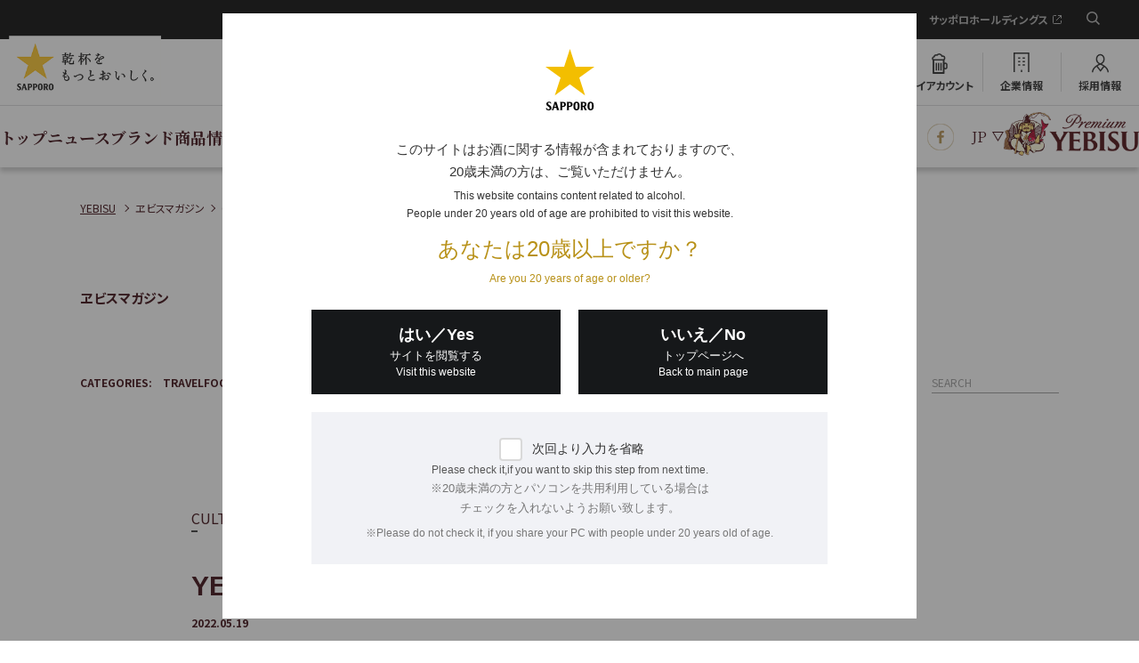

--- FILE ---
content_type: text/html; charset=UTF-8
request_url: https://y.sapporobeer.jp/culture/2022051901/?utm_source=cheerup&utm_campaign=22YES18&utm_medium=official
body_size: 18970
content:

<!DOCTYPE html>
<html lang="ja">
<head>
<meta charset="UTF-8">
<meta name="viewport" content="width=device-width, initial-scale=1">

<meta name="format-detection" content="telephone=no">

<!-- favicon -->
<link rel="icon" href="https://y.sapporobeer.jp/wp-content/themes/yebisu-magazin-var3/common/img/favicon.ico">
<link rel="apple-touch-icon" href="https://y.sapporobeer.jp/wp-content/themes/yebisu-magazin-var3/common/img/icon.png">
<!-- css -->
<link rel="stylesheet" type="text/css" href="https://y.sapporobeer.jp/wp-content/themes/yebisu-magazin-var3/common/css/ress.min.css">
<link rel="stylesheet" type="text/css" href="https://y.sapporobeer.jp/wp-content/themes/yebisu-magazin-var3/common/css/style.css">
<link rel="stylesheet" type="text/css" href="https://y.sapporobeer.jp/wp-content/themes/yebisu-magazin-var3/common/css/style-auth.css">
<link rel="stylesheet" type="text/css" href="https://y.sapporobeer.jp/wp-content/themes/yebisu-magazin-var3/common/css/swiper-bundle.min.css">
	
	

	
	
	
	
<link rel="stylesheet" href="/common/css/vendor/lity.min.css" media="print" onload="this.media='all'">
<link rel="stylesheet" href="/common/css/layout.css">
<link rel="stylesheet" href="/common/css/all.css">
<link href="https://ce.mf.marsflag.com/latest/css/mf-search.css" rel="stylesheet" type="text/css" media="all" charset="UTF-8">
<!--[if lt IE 9]><script src="/common/js/vendor/polyfill.js"></script><![endif]-->
	
	
	<link rel="stylesheet" type="text/css" href="/common/css/agegate.css">
<link rel="stylesheet" type="text/css" href="https://y.sapporobeer.jp/wp-content/themes/yebisu-magazin-var3/include/yebisu/common/css/styles.css">
	
	
<!-- ↓レスポンシブ対応用 -->
<link rel="stylesheet" href="https://y.sapporobeer.jp/wp-content/themes/yebisu-magazin-var3/include/sapporo/common/css/search.css">
	
<link rel="stylesheet" type="text/css" href="https://y.sapporobeer.jp/wp-content/themes/yebisu-magazin-var3/common/css/archive.css">
    

<!-- Webフォント -->
<link rel="preload" as="font" href="https://y.sapporobeer.jp/wp-content/themes/yebisu-magazin-var3/include/sapporo/common/fonts/YakuHanJP-Bold.woff" crossorigin>
<link rel="preload" as="font" href="https://y.sapporobeer.jp/wp-content/themes/yebisu-magazin-var3/include/sapporo/common/fonts/YakuHanJP-Bold.eot?#iefix" crossorigin>
<link rel="preload" as="font" href="https://y.sapporobeer.jp/wp-content/themes/yebisu-magazin-var3/include/sapporo/common/fonts/YakuHanJP-Bold.woff2" crossorigin>
<link rel="preload" as="font" href="https://y.sapporobeer.jp/wp-content/themes/yebisu-magazin-var3/include/sapporo/common/fonts/YakuHanJP-Bold.otf" crossorigin>
<link rel="preload" as="font" href="https://y.sapporobeer.jp/wp-content/themes/yebisu-magazin-var3/include/sapporo/common/fonts/YakuHanJP-Regular.woff" crossorigin>
<link rel="preload" as="font" href="https://y.sapporobeer.jp/wp-content/themes/yebisu-magazin-var3/include/sapporo/common/fonts/YakuHanJP-Regular.eot?#iefix" crossorigin>
<link rel="preload" as="font" href="https://y.sapporobeer.jp/wp-content/themes/yebisu-magazin-var3/include/sapporo/common/fonts/YakuHanJP-Regular.woff2" crossorigin>
<link rel="preload" as="font" href="https://y.sapporobeer.jp/wp-content/themes/yebisu-magazin-var3/include/sapporo/common/fonts/YakuHanJP-Regular.otf" crossorigin>
<script>window.WebFontConfig={google:{families:['Noto+Sans+JP:400,700','Barlow:400,700','Barlow+Condensed:500']},active:function(){sessionStorage.fonts=true;}};(function(){var wf=document.createElement('script');wf.src='https://ajax.googleapis.com/ajax/libs/webfont/1.6.26/webfont.js';wf.type='text/javascript';wf.async='true';var s=document.getElementsByTagName('script')[0];s.parentNode.insertBefore(wf,s);})();</script>
  <!-- /Webフォント -->
	
<link rel="preconnect" href="https://fonts.googleapis.com">
<link rel="preconnect" href="https://fonts.gstatic.com" crossorigin>
<link href="https://fonts.googleapis.com/css2?family=Lora:wght@400;600&family=Noto+Sans+JP:wght@400;700&family=Noto+Serif+JP:wght@400;700&display=swap" rel="stylesheet">	
	
	


<meta name='robots' content='index, follow, max-image-preview:large, max-snippet:-1, max-video-preview:-1'/>

	<!-- This site is optimized with the Yoast SEO plugin v18.4.1 - https://yoast.com/wordpress/plugins/seo/ -->
	<title>YEBISU BEER TOWN通信。 | ヱビスマガジン | YEBISU</title>
	<meta name="description" content="YEBISU BEER TOWN通信。"/>
	<link rel="canonical" href="https://y.sapporobeer.jp/culture/2022051901/"/>
	<meta property="og:locale" content="ja_JP"/>
	<meta property="og:type" content="article"/>
	<meta property="og:title" content="YEBISU BEER TOWN通信。 | ヱビスマガジン | YEBISU"/>
	<meta property="og:description" content="YEBISU BEER TOWN通信。"/>
	<meta property="og:url" content="https://y.sapporobeer.jp/culture/2022051901/"/>
	<meta property="og:site_name" content="ヱビスマガジン | YEBISU"/>
	<meta property="article:published_time" content="2022-05-19T02:09:02+00:00"/>
	<meta property="article:modified_time" content="2022-06-01T05:16:24+00:00"/>
	<meta property="og:image" content="https://y.sapporobeer.jp/wp-content/uploads/2022/05/yebisu_illust.jpg"/>
	<meta property="og:image:width" content="1681"/>
	<meta property="og:image:height" content="988"/>
	<meta property="og:image:type" content="image/jpeg"/>
	<meta name="twitter:card" content="summary_large_image"/>
	<meta name="twitter:label1" content="執筆者"/>
	<meta name="twitter:data1" content="sapporobeer"/>
	<meta name="twitter:label2" content="推定読み取り時間"/>
	<meta name="twitter:data2" content="6分"/>
	<script type="application/ld+json" class="yoast-schema-graph">{"@context":"https://schema.org","@graph":[{"@type":"WebSite","@id":"https://y.sapporobeer.jp/#website","url":"https://y.sapporobeer.jp/","name":"ヱビスマガジン | YEBISU","description":"130年の歴史の中で、ビールの楽しみ方の進化と多様性を作り続けてきたヱビス。ヱビスマガジンでは、ライフスタイルに寄り添った記事を通じて、ビール時間がもっと楽しくなる情報をお届けしていきます。","potentialAction":[{"@type":"SearchAction","target":{"@type":"EntryPoint","urlTemplate":"https://y.sapporobeer.jp/?s={search_term_string}"},"query-input":"required name=search_term_string"}],"inLanguage":"ja"},{"@type":"ImageObject","@id":"https://y.sapporobeer.jp/culture/2022051901/#primaryimage","inLanguage":"ja","url":"https://y.sapporobeer.jp/wp-content/uploads/2022/05/yebisu_illust.jpg","contentUrl":"https://y.sapporobeer.jp/wp-content/uploads/2022/05/yebisu_illust.jpg","width":1681,"height":988,"caption":"YEBISU BEER TOWN通信"},{"@type":"WebPage","@id":"https://y.sapporobeer.jp/culture/2022051901/#webpage","url":"https://y.sapporobeer.jp/culture/2022051901/","name":"YEBISU BEER TOWN通信。 | ヱビスマガジン | YEBISU","isPartOf":{"@id":"https://y.sapporobeer.jp/#website"},"primaryImageOfPage":{"@id":"https://y.sapporobeer.jp/culture/2022051901/#primaryimage"},"datePublished":"2022-05-19T02:09:02+00:00","dateModified":"2022-06-01T05:16:24+00:00","author":{"@id":"https://y.sapporobeer.jp/#/schema/person/80453ee263a21420252b14ed67635f03"},"description":"YEBISU BEER TOWN通信。","breadcrumb":{"@id":"https://y.sapporobeer.jp/culture/2022051901/#breadcrumb"},"inLanguage":"ja","potentialAction":[{"@type":"ReadAction","target":["https://y.sapporobeer.jp/culture/2022051901/"]}]},{"@type":"BreadcrumbList","@id":"https://y.sapporobeer.jp/culture/2022051901/#breadcrumb","itemListElement":[{"@type":"ListItem","position":1,"name":"ヱビスマガジン","item":"https://y.sapporobeer.jp/"},{"@type":"ListItem","position":2,"name":"CULTURE","item":"https://y.sapporobeer.jp/category/culture/"},{"@type":"ListItem","position":3,"name":"YEBISU BEER TOWN通信。"}]},{"@type":"Person","@id":"https://y.sapporobeer.jp/#/schema/person/80453ee263a21420252b14ed67635f03","name":"sapporobeer","sameAs":["https://y.sapporobeer.jp"]}]}</script>
	<!-- / Yoast SEO plugin. -->


<link rel='dns-prefetch' href='//s.w.org'/>
<link rel="alternate" type="application/rss+xml" title="ヱビスマガジン | YEBISU &raquo; フィード" href="https://y.sapporobeer.jp/feed/"/>
<link rel="alternate" type="application/rss+xml" title="ヱビスマガジン | YEBISU &raquo; コメントフィード" href="https://y.sapporobeer.jp/comments/feed/"/>
<link rel="alternate" type="application/rss+xml" title="ヱビスマガジン | YEBISU &raquo; YEBISU BEER TOWN通信。 のコメントのフィード" href="https://y.sapporobeer.jp/culture/2022051901/feed/"/>
<script>window._wpemojiSettings={"baseUrl":"https:\/\/s.w.org\/images\/core\/emoji\/13.1.0\/72x72\/","ext":".png","svgUrl":"https:\/\/s.w.org\/images\/core\/emoji\/13.1.0\/svg\/","svgExt":".svg","source":{"concatemoji":"https:\/\/y.sapporobeer.jp\/wp-includes\/js\/wp-emoji-release.min.js?ver=5.9.2"}};!function(e,a,t){var n,r,o,i=a.createElement("canvas"),p=i.getContext&&i.getContext("2d");function s(e,t){var a=String.fromCharCode;p.clearRect(0,0,i.width,i.height),p.fillText(a.apply(this,e),0,0);e=i.toDataURL();return p.clearRect(0,0,i.width,i.height),p.fillText(a.apply(this,t),0,0),e===i.toDataURL()}function c(e){var t=a.createElement("script");t.src=e,t.defer=t.type="text/javascript",a.getElementsByTagName("head")[0].appendChild(t)}for(o=Array("flag","emoji"),t.supports={everything:!0,everythingExceptFlag:!0},r=0;r<o.length;r++)t.supports[o[r]]=function(e){if(!p||!p.fillText)return!1;switch(p.textBaseline="top",p.font="600 32px Arial",e){case"flag":return s([127987,65039,8205,9895,65039],[127987,65039,8203,9895,65039])?!1:!s([55356,56826,55356,56819],[55356,56826,8203,55356,56819])&&!s([55356,57332,56128,56423,56128,56418,56128,56421,56128,56430,56128,56423,56128,56447],[55356,57332,8203,56128,56423,8203,56128,56418,8203,56128,56421,8203,56128,56430,8203,56128,56423,8203,56128,56447]);case"emoji":return!s([10084,65039,8205,55357,56613],[10084,65039,8203,55357,56613])}return!1}(o[r]),t.supports.everything=t.supports.everything&&t.supports[o[r]],"flag"!==o[r]&&(t.supports.everythingExceptFlag=t.supports.everythingExceptFlag&&t.supports[o[r]]);t.supports.everythingExceptFlag=t.supports.everythingExceptFlag&&!t.supports.flag,t.DOMReady=!1,t.readyCallback=function(){t.DOMReady=!0},t.supports.everything||(n=function(){t.readyCallback()},a.addEventListener?(a.addEventListener("DOMContentLoaded",n,!1),e.addEventListener("load",n,!1)):(e.attachEvent("onload",n),a.attachEvent("onreadystatechange",function(){"complete"===a.readyState&&t.readyCallback()})),(n=t.source||{}).concatemoji?c(n.concatemoji):n.wpemoji&&n.twemoji&&(c(n.twemoji),c(n.wpemoji)))}(window,document,window._wpemojiSettings);</script>
<style>img.wp-smiley,img.emoji{display:inline!important;border:none!important;box-shadow:none!important;height:1em!important;width:1em!important;margin:0 .07em!important;vertical-align:-.1em!important;background:none!important;padding:0!important}</style>
	<link rel='stylesheet' id='wp-block-library-css' href='https://y.sapporobeer.jp/wp-includes/css/dist/block-library/style.min.css?ver=5.9.2' media='all'/>
<style id='wp-block-library-inline-css'>.has-text-align-justify{text-align:justify}</style>
<link rel='stylesheet' id='mediaelement-css' href='https://y.sapporobeer.jp/wp-includes/js/mediaelement/mediaelementplayer-legacy.min.css?ver=4.2.16' media='all'/>
<link rel='stylesheet' id='wp-mediaelement-css' href='https://y.sapporobeer.jp/wp-includes/js/mediaelement/wp-mediaelement.min.css?ver=5.9.2' media='all'/>
<style id='global-styles-inline-css'>body{--wp--preset--color--black:#000;--wp--preset--color--cyan-bluish-gray:#abb8c3;--wp--preset--color--white:#fff;--wp--preset--color--pale-pink:#f78da7;--wp--preset--color--vivid-red:#cf2e2e;--wp--preset--color--luminous-vivid-orange:#ff6900;--wp--preset--color--luminous-vivid-amber:#fcb900;--wp--preset--color--light-green-cyan:#7bdcb5;--wp--preset--color--vivid-green-cyan:#00d084;--wp--preset--color--pale-cyan-blue:#8ed1fc;--wp--preset--color--vivid-cyan-blue:#0693e3;--wp--preset--color--vivid-purple:#9b51e0;--wp--preset--gradient--vivid-cyan-blue-to-vivid-purple:linear-gradient(135deg,rgba(6,147,227,1) 0%,#9b51e0 100%);--wp--preset--gradient--light-green-cyan-to-vivid-green-cyan:linear-gradient(135deg,#7adcb4 0%,#00d082 100%);--wp--preset--gradient--luminous-vivid-amber-to-luminous-vivid-orange:linear-gradient(135deg,rgba(252,185,0,1) 0%,rgba(255,105,0,1) 100%);--wp--preset--gradient--luminous-vivid-orange-to-vivid-red:linear-gradient(135deg,rgba(255,105,0,1) 0%,#cf2e2e 100%);--wp--preset--gradient--very-light-gray-to-cyan-bluish-gray:linear-gradient(135deg,#eee 0%,#a9b8c3 100%);--wp--preset--gradient--cool-to-warm-spectrum:linear-gradient(135deg,#4aeadc 0%,#9778d1 20%,#cf2aba 40%,#ee2c82 60%,#fb6962 80%,#fef84c 100%);--wp--preset--gradient--blush-light-purple:linear-gradient(135deg,#ffceec 0%,#9896f0 100%);--wp--preset--gradient--blush-bordeaux:linear-gradient(135deg,#fecda5 0%,#fe2d2d 50%,#6b003e 100%);--wp--preset--gradient--luminous-dusk:linear-gradient(135deg,#ffcb70 0%,#c751c0 50%,#4158d0 100%);--wp--preset--gradient--pale-ocean:linear-gradient(135deg,#fff5cb 0%,#b6e3d4 50%,#33a7b5 100%);--wp--preset--gradient--electric-grass:linear-gradient(135deg,#caf880 0%,#71ce7e 100%);--wp--preset--gradient--midnight:linear-gradient(135deg,#020381 0%,#2874fc 100%);--wp--preset--duotone--dark-grayscale:url(#wp-duotone-dark-grayscale);--wp--preset--duotone--grayscale:url(#wp-duotone-grayscale);--wp--preset--duotone--purple-yellow:url(#wp-duotone-purple-yellow);--wp--preset--duotone--blue-red:url(#wp-duotone-blue-red);--wp--preset--duotone--midnight:url(#wp-duotone-midnight);--wp--preset--duotone--magenta-yellow:url(#wp-duotone-magenta-yellow);--wp--preset--duotone--purple-green:url(#wp-duotone-purple-green);--wp--preset--duotone--blue-orange:url(#wp-duotone-blue-orange);--wp--preset--font-size--small:13px;--wp--preset--font-size--medium:20px;--wp--preset--font-size--large:36px;--wp--preset--font-size--x-large:42px}.has-black-color{color:var(--wp--preset--color--black)!important}.has-cyan-bluish-gray-color{color:var(--wp--preset--color--cyan-bluish-gray)!important}.has-white-color{color:var(--wp--preset--color--white)!important}.has-pale-pink-color{color:var(--wp--preset--color--pale-pink)!important}.has-vivid-red-color{color:var(--wp--preset--color--vivid-red)!important}.has-luminous-vivid-orange-color{color:var(--wp--preset--color--luminous-vivid-orange)!important}.has-luminous-vivid-amber-color{color:var(--wp--preset--color--luminous-vivid-amber)!important}.has-light-green-cyan-color{color:var(--wp--preset--color--light-green-cyan)!important}.has-vivid-green-cyan-color{color:var(--wp--preset--color--vivid-green-cyan)!important}.has-pale-cyan-blue-color{color:var(--wp--preset--color--pale-cyan-blue)!important}.has-vivid-cyan-blue-color{color:var(--wp--preset--color--vivid-cyan-blue)!important}.has-vivid-purple-color{color:var(--wp--preset--color--vivid-purple)!important}.has-black-background-color{background-color:var(--wp--preset--color--black)!important}.has-cyan-bluish-gray-background-color{background-color:var(--wp--preset--color--cyan-bluish-gray)!important}.has-white-background-color{background-color:var(--wp--preset--color--white)!important}.has-pale-pink-background-color{background-color:var(--wp--preset--color--pale-pink)!important}.has-vivid-red-background-color{background-color:var(--wp--preset--color--vivid-red)!important}.has-luminous-vivid-orange-background-color{background-color:var(--wp--preset--color--luminous-vivid-orange)!important}.has-luminous-vivid-amber-background-color{background-color:var(--wp--preset--color--luminous-vivid-amber)!important}.has-light-green-cyan-background-color{background-color:var(--wp--preset--color--light-green-cyan)!important}.has-vivid-green-cyan-background-color{background-color:var(--wp--preset--color--vivid-green-cyan)!important}.has-pale-cyan-blue-background-color{background-color:var(--wp--preset--color--pale-cyan-blue)!important}.has-vivid-cyan-blue-background-color{background-color:var(--wp--preset--color--vivid-cyan-blue)!important}.has-vivid-purple-background-color{background-color:var(--wp--preset--color--vivid-purple)!important}.has-black-border-color{border-color:var(--wp--preset--color--black)!important}.has-cyan-bluish-gray-border-color{border-color:var(--wp--preset--color--cyan-bluish-gray)!important}.has-white-border-color{border-color:var(--wp--preset--color--white)!important}.has-pale-pink-border-color{border-color:var(--wp--preset--color--pale-pink)!important}.has-vivid-red-border-color{border-color:var(--wp--preset--color--vivid-red)!important}.has-luminous-vivid-orange-border-color{border-color:var(--wp--preset--color--luminous-vivid-orange)!important}.has-luminous-vivid-amber-border-color{border-color:var(--wp--preset--color--luminous-vivid-amber)!important}.has-light-green-cyan-border-color{border-color:var(--wp--preset--color--light-green-cyan)!important}.has-vivid-green-cyan-border-color{border-color:var(--wp--preset--color--vivid-green-cyan)!important}.has-pale-cyan-blue-border-color{border-color:var(--wp--preset--color--pale-cyan-blue)!important}.has-vivid-cyan-blue-border-color{border-color:var(--wp--preset--color--vivid-cyan-blue)!important}.has-vivid-purple-border-color{border-color:var(--wp--preset--color--vivid-purple)!important}.has-vivid-cyan-blue-to-vivid-purple-gradient-background{background:var(--wp--preset--gradient--vivid-cyan-blue-to-vivid-purple)!important}.has-light-green-cyan-to-vivid-green-cyan-gradient-background{background:var(--wp--preset--gradient--light-green-cyan-to-vivid-green-cyan)!important}.has-luminous-vivid-amber-to-luminous-vivid-orange-gradient-background{background:var(--wp--preset--gradient--luminous-vivid-amber-to-luminous-vivid-orange)!important}.has-luminous-vivid-orange-to-vivid-red-gradient-background{background:var(--wp--preset--gradient--luminous-vivid-orange-to-vivid-red)!important}.has-very-light-gray-to-cyan-bluish-gray-gradient-background{background:var(--wp--preset--gradient--very-light-gray-to-cyan-bluish-gray)!important}.has-cool-to-warm-spectrum-gradient-background{background:var(--wp--preset--gradient--cool-to-warm-spectrum)!important}.has-blush-light-purple-gradient-background{background:var(--wp--preset--gradient--blush-light-purple)!important}.has-blush-bordeaux-gradient-background{background:var(--wp--preset--gradient--blush-bordeaux)!important}.has-luminous-dusk-gradient-background{background:var(--wp--preset--gradient--luminous-dusk)!important}.has-pale-ocean-gradient-background{background:var(--wp--preset--gradient--pale-ocean)!important}.has-electric-grass-gradient-background{background:var(--wp--preset--gradient--electric-grass)!important}.has-midnight-gradient-background{background:var(--wp--preset--gradient--midnight)!important}.has-small-font-size{font-size:var(--wp--preset--font-size--small)!important}.has-medium-font-size{font-size:var(--wp--preset--font-size--medium)!important}.has-large-font-size{font-size:var(--wp--preset--font-size--large)!important}.has-x-large-font-size{font-size:var(--wp--preset--font-size--x-large)!important}</style>
<link rel='stylesheet' id='yebisu-magazin-style-css' href='https://y.sapporobeer.jp/wp-content/themes/yebisu-magazin-var3/style.css?ver=1.0.0' media='all'/>
<link rel='stylesheet' id='login-with-ajax-css' href='https://y.sapporobeer.jp/wp-content/plugins/login-with-ajax/templates/widget.css?ver=4.0.1' media='all'/>
<link rel='stylesheet' id='jetpack_css-css' href='https://y.sapporobeer.jp/wp-content/plugins/jetpack/css/jetpack.css?ver=10.7' media='all'/>
<script src='https://y.sapporobeer.jp/wp-includes/js/jquery/jquery.min.js?ver=3.6.0' id='jquery-core-js'></script>
<script src='https://y.sapporobeer.jp/wp-includes/js/jquery/jquery-migrate.min.js?ver=3.3.2' id='jquery-migrate-js'></script>
<script id='login-with-ajax-js-extra'>var LWA={"ajaxurl":"https:\/\/y.sapporobeer.jp\/wp-admin\/admin-ajax.php","off":""};</script>
<script src='https://y.sapporobeer.jp/wp-content/plugins/login-with-ajax/templates/login-with-ajax.legacy.min.js?ver=4.0.1' id='login-with-ajax-js'></script>
<link rel="https://api.w.org/" href="https://y.sapporobeer.jp/wp-json/"/><link rel="alternate" type="application/json" href="https://y.sapporobeer.jp/wp-json/wp/v2/posts/12694"/><link rel="EditURI" type="application/rsd+xml" title="RSD" href="https://y.sapporobeer.jp/xmlrpc.php?rsd"/>
<link rel="wlwmanifest" type="application/wlwmanifest+xml" href="https://y.sapporobeer.jp/wp-includes/wlwmanifest.xml"/> 
<meta name="generator" content="WordPress 5.9.2"/>
<link rel='shortlink' href='https://y.sapporobeer.jp/?p=12694'/>
<link rel="alternate" type="application/json+oembed" href="https://y.sapporobeer.jp/wp-json/oembed/1.0/embed?url=https%3A%2F%2Fy.sapporobeer.jp%2Fculture%2F2022051901%2F"/>
<link rel="alternate" type="text/xml+oembed" href="https://y.sapporobeer.jp/wp-json/oembed/1.0/embed?url=https%3A%2F%2Fy.sapporobeer.jp%2Fculture%2F2022051901%2F&#038;format=xml"/>
<style type='text/css'>img#wpstats{display:none}</style>
	<link rel="pingback" href="https://y.sapporobeer.jp/xmlrpc.php"><link rel="icon" href="https://y.sapporobeer.jp/wp-content/uploads/2024/02/favicon.ico" sizes="32x32"/>
<link rel="icon" href="https://y.sapporobeer.jp/wp-content/uploads/2024/02/favicon.ico" sizes="192x192"/>
<link rel="apple-touch-icon" href="https://y.sapporobeer.jp/wp-content/uploads/2024/02/favicon.ico"/>
<meta name="msapplication-TileImage" content="https://y.sapporobeer.jp/wp-content/uploads/2024/02/favicon.ico"/>
<!-- Google Tag Manager -->
<script>(function(w,d,s,l,i){w[l]=w[l]||[];w[l].push({'gtm.start':new Date().getTime(),event:'gtm.js'});var f=d.getElementsByTagName(s)[0],j=d.createElement(s),dl=l!='dataLayer'?'&l='+l:'';j.async=true;j.src='https://www.googletagmanager.com/gtm.js?id='+i+dl;f.parentNode.insertBefore(j,f);})(window,document,'script','dataLayer','GTM-WQF339P');</script>
<!-- End Google Tag Manager -->
<!-- Google Tag Manager -->
<script>(function(w,d,s,l,i){w[l]=w[l]||[];w[l].push({'gtm.start':new Date().getTime(),event:'gtm.js'});var f=d.getElementsByTagName(s)[0],j=d.createElement(s),dl=l!='dataLayer'?'&l='+l:'';j.async=true;j.src='https://www.googletagmanager.com/gtm.js?id='+i+dl;f.parentNode.insertBefore(j,f);})(window,document,'script','dataLayer','GTM-MCT8RPC');</script>
<!-- End Google Tag Manager -->
    
    
    
</head>

<body class="post-template-default single single-post postid-12694 single-format-standard no-sidebar">
<!-- Google Tag Manager (noscript) -->
<noscript>
<iframe src="https://www.googletagmanager.com/ns.html?id=GTM-WQF339P" height="0" width="0" style="display:none;visibility:hidden"></iframe>
</noscript>
<!-- End Google Tag Manager (noscript) --> 
<!-- Google Tag Manager (noscript) -->
<noscript>
<iframe src="https://www.googletagmanager.com/ns.html?id=GTM-MCT8RPC" height="0" width="0" style="display:none;visibility:hidden"></iframe>
</noscript>
<!-- End Google Tag Manager (noscript) -->

<svg xmlns="http://www.w3.org/2000/svg" viewBox="0 0 0 0" width="0" height="0" focusable="false" role="none" style="visibility: hidden; position: absolute; left: -9999px; overflow: hidden;"><defs><filter id="wp-duotone-dark-grayscale"><feColorMatrix color-interpolation-filters="sRGB" type="matrix" values=" .299 .587 .114 0 0 .299 .587 .114 0 0 .299 .587 .114 0 0 .299 .587 .114 0 0 "/><feComponentTransfer color-interpolation-filters="sRGB"><feFuncR type="table" tableValues="0 0.49803921568627"/><feFuncG type="table" tableValues="0 0.49803921568627"/><feFuncB type="table" tableValues="0 0.49803921568627"/><feFuncA type="table" tableValues="1 1"/></feComponentTransfer><feComposite in2="SourceGraphic" operator="in"/></filter></defs></svg><svg xmlns="http://www.w3.org/2000/svg" viewBox="0 0 0 0" width="0" height="0" focusable="false" role="none" style="visibility: hidden; position: absolute; left: -9999px; overflow: hidden;"><defs><filter id="wp-duotone-grayscale"><feColorMatrix color-interpolation-filters="sRGB" type="matrix" values=" .299 .587 .114 0 0 .299 .587 .114 0 0 .299 .587 .114 0 0 .299 .587 .114 0 0 "/><feComponentTransfer color-interpolation-filters="sRGB"><feFuncR type="table" tableValues="0 1"/><feFuncG type="table" tableValues="0 1"/><feFuncB type="table" tableValues="0 1"/><feFuncA type="table" tableValues="1 1"/></feComponentTransfer><feComposite in2="SourceGraphic" operator="in"/></filter></defs></svg><svg xmlns="http://www.w3.org/2000/svg" viewBox="0 0 0 0" width="0" height="0" focusable="false" role="none" style="visibility: hidden; position: absolute; left: -9999px; overflow: hidden;"><defs><filter id="wp-duotone-purple-yellow"><feColorMatrix color-interpolation-filters="sRGB" type="matrix" values=" .299 .587 .114 0 0 .299 .587 .114 0 0 .299 .587 .114 0 0 .299 .587 .114 0 0 "/><feComponentTransfer color-interpolation-filters="sRGB"><feFuncR type="table" tableValues="0.54901960784314 0.98823529411765"/><feFuncG type="table" tableValues="0 1"/><feFuncB type="table" tableValues="0.71764705882353 0.25490196078431"/><feFuncA type="table" tableValues="1 1"/></feComponentTransfer><feComposite in2="SourceGraphic" operator="in"/></filter></defs></svg><svg xmlns="http://www.w3.org/2000/svg" viewBox="0 0 0 0" width="0" height="0" focusable="false" role="none" style="visibility: hidden; position: absolute; left: -9999px; overflow: hidden;"><defs><filter id="wp-duotone-blue-red"><feColorMatrix color-interpolation-filters="sRGB" type="matrix" values=" .299 .587 .114 0 0 .299 .587 .114 0 0 .299 .587 .114 0 0 .299 .587 .114 0 0 "/><feComponentTransfer color-interpolation-filters="sRGB"><feFuncR type="table" tableValues="0 1"/><feFuncG type="table" tableValues="0 0.27843137254902"/><feFuncB type="table" tableValues="0.5921568627451 0.27843137254902"/><feFuncA type="table" tableValues="1 1"/></feComponentTransfer><feComposite in2="SourceGraphic" operator="in"/></filter></defs></svg><svg xmlns="http://www.w3.org/2000/svg" viewBox="0 0 0 0" width="0" height="0" focusable="false" role="none" style="visibility: hidden; position: absolute; left: -9999px; overflow: hidden;"><defs><filter id="wp-duotone-midnight"><feColorMatrix color-interpolation-filters="sRGB" type="matrix" values=" .299 .587 .114 0 0 .299 .587 .114 0 0 .299 .587 .114 0 0 .299 .587 .114 0 0 "/><feComponentTransfer color-interpolation-filters="sRGB"><feFuncR type="table" tableValues="0 0"/><feFuncG type="table" tableValues="0 0.64705882352941"/><feFuncB type="table" tableValues="0 1"/><feFuncA type="table" tableValues="1 1"/></feComponentTransfer><feComposite in2="SourceGraphic" operator="in"/></filter></defs></svg><svg xmlns="http://www.w3.org/2000/svg" viewBox="0 0 0 0" width="0" height="0" focusable="false" role="none" style="visibility: hidden; position: absolute; left: -9999px; overflow: hidden;"><defs><filter id="wp-duotone-magenta-yellow"><feColorMatrix color-interpolation-filters="sRGB" type="matrix" values=" .299 .587 .114 0 0 .299 .587 .114 0 0 .299 .587 .114 0 0 .299 .587 .114 0 0 "/><feComponentTransfer color-interpolation-filters="sRGB"><feFuncR type="table" tableValues="0.78039215686275 1"/><feFuncG type="table" tableValues="0 0.94901960784314"/><feFuncB type="table" tableValues="0.35294117647059 0.47058823529412"/><feFuncA type="table" tableValues="1 1"/></feComponentTransfer><feComposite in2="SourceGraphic" operator="in"/></filter></defs></svg><svg xmlns="http://www.w3.org/2000/svg" viewBox="0 0 0 0" width="0" height="0" focusable="false" role="none" style="visibility: hidden; position: absolute; left: -9999px; overflow: hidden;"><defs><filter id="wp-duotone-purple-green"><feColorMatrix color-interpolation-filters="sRGB" type="matrix" values=" .299 .587 .114 0 0 .299 .587 .114 0 0 .299 .587 .114 0 0 .299 .587 .114 0 0 "/><feComponentTransfer color-interpolation-filters="sRGB"><feFuncR type="table" tableValues="0.65098039215686 0.40392156862745"/><feFuncG type="table" tableValues="0 1"/><feFuncB type="table" tableValues="0.44705882352941 0.4"/><feFuncA type="table" tableValues="1 1"/></feComponentTransfer><feComposite in2="SourceGraphic" operator="in"/></filter></defs></svg><svg xmlns="http://www.w3.org/2000/svg" viewBox="0 0 0 0" width="0" height="0" focusable="false" role="none" style="visibility: hidden; position: absolute; left: -9999px; overflow: hidden;"><defs><filter id="wp-duotone-blue-orange"><feColorMatrix color-interpolation-filters="sRGB" type="matrix" values=" .299 .587 .114 0 0 .299 .587 .114 0 0 .299 .587 .114 0 0 .299 .587 .114 0 0 "/><feComponentTransfer color-interpolation-filters="sRGB"><feFuncR type="table" tableValues="0.098039215686275 1"/><feFuncG type="table" tableValues="0 0.66274509803922"/><feFuncB type="table" tableValues="0.84705882352941 0.41960784313725"/><feFuncA type="table" tableValues="1 1"/></feComponentTransfer><feComposite in2="SourceGraphic" operator="in"/></filter></defs></svg><div class="layout-container" id="return-top">
<header class="layout-header" role="banner">
	
	<div class="layout-header_inner">
		<h1 class="layout-header_logo" itemscope="itemscope" itemtype="http://schema.org/Organization"><a href="/"><img src="https://y.sapporobeer.jp/wp-content/themes/yebisu-magazin-var3/include/sapporo/common/img/layout/logo.png" alt="SAPPORO 乾杯をもっとおいしく" width="171" height="70"></a></h1>
<div class="voiceGuide">
  <dl>
    <dt>ページ内を移動するためのリンクです</dt>
    <dd>
      <ul>
        <li><a href="#globalNav">サイト内共通メニューへ移動します</a></li>
        <li><a href="#main">本文へ移動します</a></li>
        <li><a href="#footer">サイト共通情報へ移動します</a></li>
      </ul>
    </dd>
  </dl>
</div>

<nav id="globalNav" class="mf_finder_header">
  <div class="layout-header_nav-pc">
    <div class="secondary-nav">
      <ul>
        <li><a href="https://www.sapporobeer.jp/support/">お客様サポート</a></li>
        <li><a href="https://www.sapporobeer.jp/business/">飲食店様サポート</a></li>
        <li><a href="https://www.sapporobeer.jp/english/">English</a></li>
        <li><a href="https://www.sapporoholdings.jp/" target="_blank">サッポロホールディングス</a></li>
        <li class="secondary-nav_search">
          <div class="secondary-nav_search_input js-pc-search">
            <mf-search-box ajax-url="https://finder.api.mf.marsflag.com/api/v1/finder_service/documents/1dd5081e/search" submit-text="" serp-url="https://www.sapporobeer.jp/search_results.html" ignore-search-result doctype-hidden options-hidden placeholder="検索キーワード"></mf-search-box>
          </div>
        </li>
      </ul>
    </div>
    <div class="primary-nav">
      <ul>
        <li class="primary-nav_dropdown js-dropdown-menu">
          <a href="/product/">商品情報</a>
          <div class="mega-dropdown">
            <div class="mega-dropdown_inner">
            <div class="js-dropdown-menu_content">
              <div class="mega-dropdown_title2">商品カテゴリ別ブランド一覧</div>
              <div class="mega-dropdown_content2">
                <div class="mega-dropdown_content2_main">
                  <ul class="mega-dropdown_link-list">
                    <li><a href="https://www.sapporobeer.jp/product/beer/"><div class="mega-dropdown_link-list_image"><img src="https://y.sapporobeer.jp/wp-content/themes/yebisu-magazin-var3/include/sapporo/common/img/layout/products-list_img09.jpg" alt="ビールテイスト"></div><div class="mega-dropdown_link-list_caption">ビールテイスト</div></a></li>
                    <li><a href="https://www.sapporobeer.jp/product/sour/"><div class="mega-dropdown_link-list_image"><img src="https://y.sapporobeer.jp/wp-content/themes/yebisu-magazin-var3/include/sapporo/common/img/layout/products-list_img10.jpg" alt="チューハイ・サワー"></div><div class="mega-dropdown_link-list_caption">チューハイ・サワー</div></a></li>
                    <li><a href="https://www.sapporobeer.jp/product/wine/"><div class="mega-dropdown_link-list_image"><img src="https://y.sapporobeer.jp/wp-content/themes/yebisu-magazin-var3/include/sapporo/common/img/layout/products-list_img11.jpg" alt="ワイン"></div><div class="mega-dropdown_link-list_caption">ワイン</div></a></li>
                    <li><a href="https://www.sapporobeer.jp/product/shochu/"><div class="mega-dropdown_link-list_image"><img src="https://y.sapporobeer.jp/wp-content/themes/yebisu-magazin-var3/include/sapporo/common/img/layout/products-list_img12.jpg" alt="焼酎"></div><div class="mega-dropdown_link-list_caption">焼酎</div></a></li>
                    <li><a href="https://www.sapporobeer.jp/product/japanese_liquor/"><div class="mega-dropdown_link-list_image"><img src="https://y.sapporobeer.jp/wp-content/themes/yebisu-magazin-var3/include/sapporo/common/img/layout/products-list_img13.jpg" alt="国産スピリッツ＆リキュール（梅酒含む）"></div><div class="mega-dropdown_link-list_caption">国産スピリッツ＆リキュール<br>（梅酒含む）</div></a></li>
                    <li><a href="https://www.sapporobeer.jp/product/overseas_liquor/"><div class="mega-dropdown_link-list_image"><img src="https://y.sapporobeer.jp/wp-content/themes/yebisu-magazin-var3/include/sapporo/common/img/layout/products-list_img14.jpg" alt="輸入スピリッツ＆リキュール（ウイスキー含む）"></div><div class="mega-dropdown_link-list_caption">輸入スピリッツ＆リキュール<br>（ウイスキー含む）</div></a></li>
                  </ul>
                </div>
                <div class="mega-dropdown_content2_sub">
                  <ul class="mega-dropdown_link-list2">
                    <li><a href="https://www.sapporobeer.jp/product/global/"><span class="mega-dropdown_link-list2_label">国外販売商品</span></a></li>
                    <li><a href="https://www.sapporobeer.jp/product/business/"><span class="mega-dropdown_link-list2_label">飲食店専用商品</span></a></li>
                  </ul>
                  <ul class="mega-dropdown_link-list3">
                    <li><a href="https://www.sapporobeer.jp/product/nutrition/" target="_blank"><span class="mega-dropdown_link-list3_label">栄養成分一覧</span></a></li>
                    <li><a href="https://www.sapporobeer.jp/product/close/"><span class="mega-dropdown_link-list3_label">製造終了商品</span></a></li>
                  </ul>
                </div>
              </div>
            </div>
            </div>
          </div>
        </li>
        <li><a href="https://www.sapporobeer.jp/movie/">CM・動画</a></li>
        <li><a href="https://www.sapporobeer.jp/entertainment/">エンタメ</a></li>
        <li><a href="https://www.sapporobeer.jp/feature/recipe/">レシピ</a></li>
        <li><a href="https://www.sapporobeer.jp/brewery/">工場見学・ミュージアム</a></li>
        <li><a href="https://myaccount.sapporobeer.jp/campaign?purposeFlg=campaignList">キャンペーン</a></li>
        <li class="primary-nav_myaccount"><a href="https://myaccount.sapporobeer.jp/">マイアカウント</a></li>
        <li class="primary-nav_company"><a href="https://www.sapporobeer.jp/company/">企業情報</a></li>
        <li class="primary-nav_employment"><a href="https://www.sapporobeer.jp/employment/">採用情報</a></li>
      </ul>
    </div>
  </div>
  <!-- /.layout-header_nav-pc -->

  <div class="layout-header_nav-sp">
    <p class="drawer-handle"><a><span>MENU</span></a></p>
    <div class="drawer-menu">
      <p class="drawer-handle"><a><span>MENU</span></a></p>
      <div class="primary-nav">
        <ul>
          <li class="search-area"><div class="search-area_content js-sp-search_content">
            <mf-search-box ajax-url="https://finder.api.mf.marsflag.com/api/v1/finder_service/documents/1dd5081e/search" submit-text="" serp-url="https://www.sapporobeer.jp/search_results.html" ignore-search-result doctype-hidden options-hidden placeholder="検索キーワード"></mf-search-box>
          </div></li>
          <li class="accordion-menu js-accordion">
            <span>商品情報<a href="#" class="js-accordion-handle">開閉</a></span>
            <div class="accordion-menu_content js-accordion-content">
              <ul>
                <li><a href="https://www.sapporobeer.jp/product/">商品カテゴリ一覧</a></li>
                <li class="accordion-menu_content_title">商品カテゴリ別ブランド一覧</li>
                <li><a href="https://www.sapporobeer.jp/product/beer/">ビールテイスト</a></li>
                <li><a href="https://www.sapporobeer.jp/product/sour/">チューハイ・サワー</a></li>
                <li><a href="https://www.sapporobeer.jp/product/wine/">ワイン</a></li>
                <li><a href="https://www.sapporobeer.jp/product/shochu/">焼酎</a></li>
                <li><a href="https://www.sapporobeer.jp/product/japanese_liquor/">国産スピリッツ＆リキュール（梅酒含む）</a></li>
                <li><a href="https://www.sapporobeer.jp/product/overseas_liquor/">輸入スピリッツ＆リキュール（ウイスキー含む）</a></li>
              </ul>
              <ul>
                <li><a href="https://www.sapporobeer.jp/product/global/">国外販売商品</a></li>
                <li><a href="https://www.sapporobeer.jp/product/business/">飲食店専用商品</a></li>
                <li><a href="https://www.sapporobeer.jp/product/nutrition/" target="_blank">栄養成分一覧</a></li>
                <li><a href="https://www.sapporobeer.jp/product/close/">製造終了商品</a></li>
              </ul>
            </div>
          </li>
          <li><a href="https://www.sapporobeer.jp/movie/">CM・動画</a></li>
          <li><a href="https://www.sapporobeer.jp/entertainment/">エンタメ</a></li>
          <li><a href="https://www.sapporobeer.jp/feature/recipe/">レシピ</a></li>
          <li><a href="https://www.sapporobeer.jp/brewery/">工場見学・ミュージアム</a></li>
          <li><a href="https://myaccount.sapporobeer.jp/campaign?purposeFlg=campaignList">キャンペーン</a></li>
          <li class="primary-nav_myaccount"><a href="https://myaccount.sapporobeer.jp/">マイアカウント</a></li>
          <li class="primary-nav_company"><a href="https://www.sapporobeer.jp/company/">企業情報</a></li>
          <li class="primary-nav_employment"><a href="https://www.sapporobeer.jp/employment/">採用情報</a></li>
        </ul>
      </div>
      <div class="secondary-nav">
        <ul>
          <li class="support_link"><a class="icon_arrow" href="https://www.sapporobeer.jp/support/">お客様サポート</a></li>
          <li class="support_link"><a class="icon_arrow" href="https://www.sapporobeer.jp/business/">飲食店様サポート</a></li>
          <li class="secondary-nav_english"><a href="/english/">English</a></li>
          <li class="mb30"><a href="https://www.sapporoholdings.jp/" target="_blank">サッポロホールディングス</a></li>
        </ul>
      </div>
    </div>
    <div class="search-area js-sp-search">
      <p class="search-area_handle js-sp-search_handle"><a>検索する</a></p>
      <div class="search-area_content js-sp-search_content">
        <mf-search-box ajax-url="https://finder.api.mf.marsflag.com/api/v1/finder_service/documents/1dd5081e/search" submit-text="" serp-url="https://www.sapporobeer.jp/search_results.html" ignore-search-result doctype-hidden options-hidden placeholder="検索キーワード"></mf-search-box>
      </div>
    </div>
  </div>
  <!-- /.layout-header_nav-sp -->
</nav>
<div id="main"></div>		
	</div>
	<!-- /.layout-header --> 
</header>
<main class="ybs-lower ybs" id="wrap" role="main">
<div class="ybs-loading">
</div>
<header class="ybs-header">

	<h1 class="ybs-logo"><a href="https://www.sapporobeer.jp/yebisu/" class="ybs-logo-link"><img src="https://www.sapporobeer.jp/yebisu/home/images/logo.png" alt="プレミアム YEBISU"></a></h1>

	<div class="ybs-header-nav">

		<nav class="ybs-nav" role="navigation">

			<button class="ybs-nav-toggle" type="button" aria-label="YEBISU公式サイトメニュー" aria-pressed="false" role="button" aria-controls="nav-memu"><span class="visually-hidden">MENU</span></button>

			<div class="ybs-nav-menu" role="menu">

				<ul class="ybs-nav-list">
					<li class="ybs-nav-item" role="menuitem">
						<a href="https://www.sapporobeer.jp/yebisu/" class="ybs-nav-link">トップ</a>
					</li>
					<li class="ybs-nav-item" role="menuitem">
						<a href="https://www.sapporobeer.jp/yebisu/news/" class="ybs-nav-link">ニュース</a>
					</li>
					<li class="ybs-nav-item" role="menuitem" data-nav="hover">
						<span class="ybs-nav-link">ブランド</span>
						<div class="nav-down"><span></span></div>
						<ul class="ybs-nav-lower">
							<li class="ybs-nav-lower-item" role="menuitem"><a href="https://www.sapporobeer.jp/yebisu/brand/quality/" class="ybs-nav-lower-link">品質とおいしさ</a></li>
							<li class="ybs-nav-lower-item" role="menuitem"><a href="https://www.sapporobeer.jp/yebisu/brand/history/" class="ybs-nav-lower-link">ブランドヒストリー</a></li>
							<li class="ybs-nav-lower-item" role="menuitem"><a href="https://www.sapporobeer.jp/yebisu/brand/ads/" class="ybs-nav-lower-link">広告</a></li>
						</ul>
					</li>
					<li class="ybs-nav-item" role="menuitem" data-nav="hover">
						<span class="ybs-nav-link">商品情報</span>
						<div class="nav-down"><span></span></div>
						<ul class="ybs-nav-lower">
							<li class="ybs-nav-lower-item" role="menuitem"><a href="https://www.sapporobeer.jp/yebisu/product/yebisubeer/" class="ybs-nav-lower-link">ヱビスビール</a></li>
							<li class="ybs-nav-lower-item" role="menuitem"><a href="https://www.sapporobeer.jp/yebisu/product/premiumale/" class="ybs-nav-lower-link">ヱビス プレミアムエール</a></li>
							<li class="ybs-nav-lower-item" role="menuitem"><a href="https://www.sapporobeer.jp/yebisu/product/black/" class="ybs-nav-lower-link">ヱビス プレミアムブラック</a></li>
							
							<li class="ybs-nav-lower-item" role="menuitem"><a href="https://www.sapporobeer.jp/yebisu/product/kohaku/" class="ybs-nav-lower-link">琥珀ヱビスプレミアムアンバー</a></li>
							<li class="ybs-nav-lower-item" role="menuitem"><a href="https://www.sapporobeer.jp/yebisu/product/creativebrew/" class="ybs-nav-lower-link">CREATIVE BREW</a></li>
						</ul>
					</li>
					<li class="ybs-nav-item" role="menuitem" data-nav="hover">
						<span class="ybs-nav-link">たのしむ</span>
						<div class="nav-down"><span></span></div>
						<ul class="ybs-nav-lower">
							<li class="ybs-nav-lower-item" role="menuitem"><a href="https://www.sapporobeer.jp/yebisu/communication/enjoy/" class="ybs-nav-lower-link">食と楽しむ</a></li>
							<li class="ybs-nav-lower-item" role="menuitem"><a href="https://www.sapporobeer.jp/yebisu/communication/yebisu-brewery-tokyo/" class="ybs-nav-lower-link">YEBISU BREWERY TOKYO</a></li>
							<li class="ybs-nav-lower-item" role="menuitem"><a href="https://y.sapporobeer.jp/" class="ybs-nav-lower-link" rel="external">ヱビスマガジン</a></li>
							<li class="ybs-nav-lower-item" role="menuitem"><a href="https://ybt.sapporobeer.jp/" class="ybs-nav-lower-link" target="_blank" rel="external">YEBISU BEER TOWN</a></li>
						</ul>
					</li>
					<li class="ybs-nav-item" role="menuitem" data-nav="hover">
						<span class="ybs-nav-link">ギフト</span>
						<div class="nav-down"><span></span></div>
						<ul class="ybs-nav-lower">
							<li class="ybs-nav-lower-item" role="menuitem"><a href="https://www.sapporobeer.jp/yebisu/gift/" class="ybs-nav-lower-link">ヱビスのギフト</a></li>
						</ul>
					</li>

				</ul>
				<div class="ybs-header-extra">

					<div class="ybs-sns">
						<a class="ybs-sns-link m-no-icon" href="https://www.facebook.com/yebisubeer.jp" target="_blank" rel="external"><img src="https://www.sapporobeer.jp/yebisu/common/images/assets/facebook_icon.webp" alt="facebook"></a>
					</div>

					<div class="ybs-lang" role="menu" data-nav="hover">
						<div class="ybs-lang-select">JP</div>
						<ul class="ybs-lang-list">
							<li role="menuitem" class="ybs-lang-item"><a class="ybs-lang-link" href="https://www.sapporobeer.jp/yebisu/english/">ENGLISH</a></li>
						</ul>
					</div>

				</div>

			</div>


		</nav>

	</div>

</header>
<div class="container">
	

	

<div class="breadcrumbbox">
<div class="linkyebisu">
<a href="https://www.sapporobeer.jp/yebisu/">YEBISU</a>
</div>

    <p id="breadcrumbs" class="breadcrumb"><span><span><a href="https://y.sapporobeer.jp/">ヱビスマガジン</a>  <span><a href="https://y.sapporobeer.jp/category/culture/">CULTURE</a>  <span class="breadcrumb_last" aria-current="page">YEBISU BEER TOWN通信。</span></span></span></span></p></div>


<div class="ybs-section mt-80">
<h2 class="ybs-content__title">ヱビスマガジン</h2>
<p class="align-center">ビール時間がもっと楽しくなる情報を<br class="forSp">お届けするヱビスマガジン！</p>
</div>
	
<nav class="catnav">
<div class="catheading">CATEGORIES:</div>
<ul id="menu-main-nav" class="menuul"><li id="menu-item-650" class="menu-item menu-item-type-taxonomy menu-item-object-category menu-item-650"><a href="https://y.sapporobeer.jp/category/travel/">TRAVEL</a></li>
<li id="menu-item-648" class="menu-item menu-item-type-taxonomy menu-item-object-category menu-item-648"><a href="https://y.sapporobeer.jp/category/food/">FOOD</a></li>
<li id="menu-item-646" class="menu-item menu-item-type-taxonomy menu-item-object-category menu-item-646"><a href="https://y.sapporobeer.jp/category/craft/">CRAFT</a></li>
<li id="menu-item-651" class="menu-item menu-item-type-taxonomy menu-item-object-category menu-item-651"><a href="https://y.sapporobeer.jp/category/people/">PEOPLE</a></li>
<li id="menu-item-647" class="menu-item menu-item-type-taxonomy menu-item-object-category current-post-ancestor current-menu-parent current-post-parent menu-item-647"><a href="https://y.sapporobeer.jp/category/culture/">CULTURE</a></li>
<li id="menu-item-649" class="menu-item menu-item-type-taxonomy menu-item-object-category menu-item-649"><a href="https://y.sapporobeer.jp/category/local/">LOCAL</a></li>
<li id="menu-item-661" class="menu-item menu-item-type-post_type menu-item-object-page menu-item-661"><a href="https://y.sapporobeer.jp/about/">ABOUT</a></li>
</ul>	<form role="search" method="get" id="searchform" class="searchform" action="https://y.sapporobeer.jp/">
		<div>
			<label class="screen-reader-text" for="s">
							</label>
			<input type="text" value="" name="s" id="s" placeholder="SEARCH"/>
			<input type="submit" id="searchsubmit" value=""/>
		</div>
	</form>
</nav>
	</div>
<main id="post-12694" class="post-12694 post type-post status-publish format-standard has-post-thumbnail hentry category-culture" class="site-main">
	<div class="container singlecontainer">
		<ul class="catlist"><li><a href="https://y.sapporobeer.jp/category/culture/">CULTURE</a></li></ul>		<section class="postinner ">
						<h1 class="entry-title"><span>YEBISU BEER TOWN通信。</span></h1>						<div class="postdate">
				2022.05.19			</div>
			<div class="writingby">
											</div>
			
			
						
			
						<div class="eyecatch">
								<div>
					<img src="https://y.sapporobeer.jp/wp-content/uploads/2022/05/yebisu_illust.jpg" alt="YEBISU BEER TOWN通信。">
					<figcaption>
						<span style="display:block;"></span>						 </figcaption>
				</div>
							</div>
									
			
<p>2月にプレオープンしたYEBISU BEER TOWN。ヱビスを愛するみなさまは住民登録、もうお済みですか？<br>着々と建設中のこの街についてその近況をお知らせしたく、ヱビスマガジンに出張してきました。</p>



<h2>YEBISU BEER COLLEGE、ついに開校。</h2>



<p>そもそもYEBISU BEER TOWNとは、「ヱビスを愛するすべての人たち」が集まるバーチャルタウンです。<br>この街の住民票をもつことで住民限定のコンテンツや情報を得ることができます。現在はプレオープン期間ですが、今年10月からは本格始動を予定しており、コミュニティ機能が実装される予定です。ファン同士の交流や意見交換会などを通じて、YEBISU BEER TOWN、ひいてはヱビスブランドを共に創っていける場をめざしています。</p>



<p>このYEBISU BEER TOWNのコンテンツのひとつとして、長らく住民をお待たせしていた住民学びの場、YEBISU BEER COLLEGEが6月、ついに開校します。<br>醸造家の人たちやサッポロビール社員、ヱビスにかかわりの深いゲストを講師に、ヱビスにまつわる知識だけでなく、日常を彩る様々なトピックを講義する場です。</p>



<p>記念すべき初回は6月10日（金）の20:00～21:00。ヱビスビール記念館から生中継でお届けします。<br>通常は現地でしか体験できないヱビスツアーですが、今回のYEBISU BEER COLLEGEでは、「オンライン ヱビスビール記念館ツアー」特別版として開催します！ 遠くて来られない方のご参加はもちろん、ぜひ誰もいない夜の記念館に潜り込むようなワクワク感を味わってみてください。</p>



<p>ふだんはツアーに盛り込まれていないヱビスビール記念館の豆知識もチラッとお見せする予定です。</p>



<figure class="wp-block-image size-large"><img loading="lazy" width="1024" height="682" src="https://y.sapporobeer.jp/wp-content/uploads/2022/05/220412_3884_2_dl_1280-1024x682.jpg" alt="ヱビスビール記念館館内" class="wp-image-12696" srcset="https://y.sapporobeer.jp/wp-content/uploads/2022/05/220412_3884_2_dl_1280-1024x682.jpg 1024w, https://y.sapporobeer.jp/wp-content/uploads/2022/05/220412_3884_2_dl_1280-300x200.jpg 300w, https://y.sapporobeer.jp/wp-content/uploads/2022/05/220412_3884_2_dl_1280-768x512.jpg 768w, https://y.sapporobeer.jp/wp-content/uploads/2022/05/220412_3884_2_dl_1280.jpg 1280w" sizes="(max-width: 1024px) 100vw, 1024px"/><figcaption>ヱビスビール記念館館内。ブランドコミュニケーターと一緒に巡るヱビスツアーでは、最後に2種のヱビスをテイスティングできる。また、6/23まではデジタルとリアルが融合した新しいガイドツアー「ヱビスプレミアムARツアー」も開催中。いずれも要予約。</figcaption></figure>



<p>そのほかに、リアルなYEBISU BEER COLLEGE立ち上げの裏話や現在期間限定発売中のヱビス プレミアムホワイトの開発秘話について、ヱビスのブランドマネージャーと商品開発担当者が話す時間も。ファンの皆様からの質問にもどんどんお答えするので、ヱビスのこだわりをリアルに感じる絶好のチャンスです。</p>



<p><a href="https://ybt.sapporobeer.jp/college/?msclkid=567792cdd10211ec9a8e45701fcb87ed" target="_blank" rel="noreferrer noopener">受講の申し込みはこちら（6月5日（日）17時まで）</a></p>



<h2>父の日には、なぜ黄色の花なのか。</h2>



<p>来月でもうひとつ忘れてはいけないのが父の日。お父さんに日ごろの感謝を伝える準備はできていますか。</p>



<p>父の日の風習が始まったのは、母の日と同じく20世紀初頭のアメリカ。ソノラ・スマート・ドッドという女性が、男手ひとつで自分を含む6人の子を育ててくれた父ウィリアムを讃えるため、父の誕生月である6月に礼拝したことがきっかけと言われています。「母の日のように父に感謝する日を」とソノラが牧師協会へ嘆願して、翌年から6月の第3日曜日に「父の日」の祝典も始まり、世界に定着していきました。母の日ではカーネーションが定番ですが、ソノラは白いバラを父の墓前に手向けていたため、父の日にはバラが一般的となっています。</p>



<p>ところで、父の日に贈る花といえば黄色いバラを思い浮かべる方が多いでしょうが、ヒマワリという方もいるかもしれません。どちらも黄色の花ですが、この風習、実は日本独自のものだと知っていましたか？ 1980年頃、「日本ファーザーズ・デイ委員会」が、「幸せ」「尊敬」「愛する人の安全」という意味合いをもつ黄色いリボンをつけて父の日にプレゼントをしようというキャンペーンを打ち出します。それが徐々に花を贈る文化と混ざって「父の日には黄色い花」というイメージが定着したそうです。</p>



<p>以上、父の日の豆知識をお届けしました。「愛する人の安全」を想ってのプレゼント、素敵ですよね。</p>



<figure class="wp-block-image size-large"><img loading="lazy" width="1024" height="682" src="https://y.sapporobeer.jp/wp-content/uploads/2022/05/220412_1123_2_dl_1280-1024x682.jpg" alt="今年の父の日の贈り物は黄色い花とともに黄金に輝くヱビスビールを" class="wp-image-12695" srcset="https://y.sapporobeer.jp/wp-content/uploads/2022/05/220412_1123_2_dl_1280-1024x682.jpg 1024w, https://y.sapporobeer.jp/wp-content/uploads/2022/05/220412_1123_2_dl_1280-300x200.jpg 300w, https://y.sapporobeer.jp/wp-content/uploads/2022/05/220412_1123_2_dl_1280-768x512.jpg 768w, https://y.sapporobeer.jp/wp-content/uploads/2022/05/220412_1123_2_dl_1280.jpg 1280w" sizes="(max-width: 1024px) 100vw, 1024px"/><figcaption>今年の父の日の贈り物は黄色い花とともに黄金に輝くヱビスビールを！</figcaption></figure>



<h2>みなさまの投稿を大募集！「父の日」スペシャル企画。</h2>



<p></p>



<p>ヱビスでは父の日のプレゼントとしてだけでなく、家族で特別なひとときを過ごしていただきたく、スペシャル企画として３つのカテゴリーでみなさまから投稿を募集しています。</p>



<p></p>



<ul><li>家族のつながりを感じた父の日エピソード</li><li>父の日にまつわる思い出写真</li><li>父の日をテーマにした短歌（5,7,5,7,7：31文字）</li></ul>



<p>すべてのカテゴリーでも、どれか１つの投稿でも構いません。</p>



<p>また、ステキな投稿は、YEBISU BEER TOWN内だけでなくヱビスブランドサイトやSNSなどに掲出させていただく予定です。</p>



<p>一年に一度の大切な日にむけて、ぜひお父さんとの想い出や、あるいは父としての実感に浸ってみてください。ヱビスビールが沁みるようなみなさまのエピソードをお待ちしています。</p>



<p><a href="https://surveys.segmanta.com/nebbc5/" target="_blank" rel="noreferrer noopener">応募はこちら（6月5日まで締切延長）</a></p>
					</section>
		<div class="sns_share">
   <ul>
      <li> <a class="sns__twitter" href="https://twitter.com/share?url=https://y.sapporobeer.jp/culture/2022051901/&text=YEBISU BEER TOWN通信。" target="_blank" rel="nofollow noopener"> <img src="https://y.sapporobeer.jp/wp-content/themes/yebisu-magazin-var3/common/img/s_twitter.svg" alt="twitter"></a> </li>
      <li> <a class="sns__facebook" href="https://www.facebook.com/share.php?u=https://y.sapporobeer.jp/culture/2022051901/" target="_blank" rel="nofollow noopener"> <img src="https://y.sapporobeer.jp/wp-content/themes/yebisu-magazin-var3/common/img/s_facebook.svg" alt="facebook"></a> </li>
      <li> <a class="sns__pinterest" href="//jp.pinterest.com/pin/create/button/?url=https://y.sapporobeer.jp/culture/2022051901/&media=https://y.sapporobeer.jp/wp-content/uploads/2022/05/yebisu_illust-1024x602.jpg&description=YEBISU BEER TOWN通信。" target="_blank" rel="nofollow noopener"> <img src="https://y.sapporobeer.jp/wp-content/themes/yebisu-magazin-var3/common/img/s_pin.svg" alt="pinterest"> </a> </li>
   </ul>
   <p>Share</p>
</div>
						<ul class="page_nextprev">
			<li><div><a href=" https://y.sapporobeer.jp/culture/2022042801/"><img width="240" height="240" src="https://y.sapporobeer.jp/wp-content/uploads/2022/04/img1@1.5x-240x240.png" class="attachment-thumb120 size-thumb120 wp-post-image" alt="現代にも伝わる「ビールを愛した文豪」、森鷗外の多彩な魅力" loading="lazy" srcset="https://y.sapporobeer.jp/wp-content/uploads/2022/04/img1@1.5x-240x240.png 240w, https://y.sapporobeer.jp/wp-content/uploads/2022/04/img1@1.5x-150x150.png 150w" sizes="(max-width: 240px) 100vw, 240px"/><span>現代にも伝わる「ビールを愛した文豪」、森鷗外の多彩な魅力。</span></a></div></li><li><div><a href="https://y.sapporobeer.jp/culture/2022052602/"><img width="240" height="240" src="https://y.sapporobeer.jp/wp-content/uploads/2022/05/50101-240x240.jpg" class="attachment-thumb120 size-thumb120 wp-post-image" alt="廃棄寸前のリーバイス501が知恵と努力で生まれ変わる" loading="lazy" srcset="https://y.sapporobeer.jp/wp-content/uploads/2022/05/50101-240x240.jpg 240w, https://y.sapporobeer.jp/wp-content/uploads/2022/05/50101-150x150.jpg 150w" sizes="(max-width: 240px) 100vw, 240px"/><span>廃棄寸前のリーバイス501が知恵と努力で生まれ変わる</span></a></div></li>		</ul>
			</div>
</main>
<!-- #main -->

<section class="section-lineup">
	<div class="inner">
		<h2 class="head2"><span>Recommend posts</span><small>おすすめ記事</small></h2>
		<div class="swiper swiper-recommend">
			<ul class="swiper-wrapper">
												<!-- 繰り返し処理する内容 -->
				<li class="swiper-slide">
					<a class="" href="https://y.sapporobeer.jp/craft/2024021901/">
										<img width="525" height="372" src="https://y.sapporobeer.jp/wp-content/uploads/2024/02/2401_131_2-525x372.jpg" class="img_responsive wp-post-image" alt="ヱビスの新たな挑戦、「クリエイティブブリュー」&lt;br&gt; 130年以上の歴史で初めて「レモングラス」に着目。" loading="lazy"/>										<dl>
						<dt>
							<h2>
								ヱビスの新たな挑戦、「クリエイティブブリュー」 130年以上の歴史で初めて「レモングラス」に着目。							</h2>
													</dt>
						<dd>
							<p>
								
ヱビスが130年以上にわたって培ってきた技術と知見を活かしながら、これまでのビールの概念にとらわれない新たなビールのお…							</p>
						</dd>
					</dl>
					<div class="datetext">
						<dl>
							<dt>
															</dt>
						</dl>
					</div>
					</a>
				</li>
								<!-- 繰り返し処理する内容 -->
				<li class="swiper-slide">
					<a class="" href="https://y.sapporobeer.jp/culture/2023070601/">
										<img width="525" height="372" src="https://y.sapporobeer.jp/wp-content/uploads/2023/07/230613_108-525x372.jpg" class="img_responsive wp-post-image" alt="令和のお中元のトレンドは？&lt;br&gt;ギフトコンシェルジュおすすめの贈り物と包み方。" loading="lazy"/>										<dl>
						<dt>
							<h2>
								令和のお中元のトレンドは？ギフトコンシェルジュおすすめの贈り物と包み方。							</h2>
													</dt>
						<dd>
							<p>
								
お中元やサマーギフトを考える季節。親族や上司、知人など、お世話になっている方に、夏にぴったりのセンスあふれる贈り物をし…							</p>
						</dd>
					</dl>
					<div class="datetext">
						<dl>
							<dt>
															</dt>
						</dl>
					</div>
					</a>
				</li>
								<!-- 繰り返し処理する内容 -->
				<li class="swiper-slide">
					<a class="" href="https://y.sapporobeer.jp/food/3783/">
										<img width="525" height="372" src="https://y.sapporobeer.jp/wp-content/uploads/2018/05/yes2018_0525_01-525x372.jpg" class="img_responsive wp-post-image" alt="『YEBISU MEISTER』と『DINING OUT』が立ち上げた『LOCAL MEISTER PROJECT』が国東半島で究極のおつまみを作る！（後編）" loading="lazy"/>										<dl>
						<dt>
							<h2>
								『YEBISU MEISTER』と『DINING OUT』が立ち上げた『LOCAL MEISTER PROJECT』が国東半島で究極のおつまみを作る！（後編）							</h2>
													</dt>
						<dd>
							<p>
								後編最初の目的地は宇佐市豊洲漁港！
前編から引き続き、『DINING OUT』のフードキュレーターの宮内隼人さんと一緒に…							</p>
						</dd>
					</dl>
					<div class="datetext">
						<dl>
							<dt>
															</dt>
						</dl>
					</div>
					</a>
				</li>
								<!-- 繰り返し処理する内容 -->
				<li class="swiper-slide">
					<a class="" href="https://y.sapporobeer.jp/food/2023110201/">
										<img width="525" height="372" src="https://y.sapporobeer.jp/wp-content/uploads/2023/10/49T8160-525x372.jpg" class="img_responsive wp-post-image" alt="【11月】七五三にもおすすめ！&lt;br&gt;鯛ときのこのアクアパッツアと、りんごのキャラメリゼ" loading="lazy"/>										<dl>
						<dt>
							<h2>
								【11月】七五三にもおすすめ！鯛ときのこのアクアパッツアと、りんごのキャラメリゼ							</h2>
													</dt>
						<dd>
							<p>
								
11月は和名で「霜月」。霜が降り始める頃という意味があるように、8日の立冬を境に小春日和と冷え込みを繰り返しながら、寒…							</p>
						</dd>
					</dl>
					<div class="datetext">
						<dl>
							<dt>
															</dt>
						</dl>
					</div>
					</a>
				</li>
								<!-- 繰り返し処理する内容 -->
				<li class="swiper-slide">
					<a class="" href="https://y.sapporobeer.jp/food/1769/">
										<img width="525" height="372" src="https://y.sapporobeer.jp/wp-content/uploads/2016/11/YEs_2017_RE_06-525x372.jpg" class="img_responsive wp-post-image" alt="ちょっとオシャレに濃厚に！アボカドメインのバル風おつまみレシピ" loading="lazy"/>										<dl>
						<dt>
							<h2>
								ちょっとオシャレに濃厚に！アボカドメインのバル風おつまみレシピ							</h2>
													</dt>
						<dd>
							<p>
								ちょっとオシャレなお店の大定番素材のアボカド。世界一栄養価の高い果物で「森のバター」とも呼ばれる濃厚な味わいが大人気です…							</p>
						</dd>
					</dl>
					<div class="datetext">
						<dl>
							<dt>
															</dt>
						</dl>
					</div>
					</a>
				</li>
								<!-- 繰り返し処理する内容 -->
				<li class="swiper-slide">
					<a class="" href="https://y.sapporobeer.jp/culture/2023071301/">
										<img width="525" height="372" src="https://y.sapporobeer.jp/wp-content/uploads/2023/07/pixta_90528679_M-525x372.jpg" class="img_responsive wp-post-image" alt="知っているようで知らない、お盆の謎を考える。" loading="lazy"/>										<dl>
						<dt>
							<h2>
								知っているようで知らない、お盆の謎を考える。							</h2>
													</dt>
						<dd>
							<p>
								
当たり前のようにやってくる、お盆。家族で旅行をしたり、故郷に帰って親戚一同で集まったり。新幹線や飛行機、高速道路が混雑…							</p>
						</dd>
					</dl>
					<div class="datetext">
						<dl>
							<dt>
															</dt>
						</dl>
					</div>
					</a>
				</li>
								<!-- 繰り返し処理する内容 -->
				<li class="swiper-slide">
					<a class="" href="https://y.sapporobeer.jp/food/2299/">
										<img width="525" height="372" src="https://y.sapporobeer.jp/wp-content/uploads/2016/11/2016_36_cover-525x372.jpg" class="img_responsive wp-post-image" alt="鍋を制する者はビールを制する！？デキる鍋奉行のための プロに教わる絶品「冬鍋」レシピ" loading="lazy"/>										<dl>
						<dt>
							<h2>
								鍋を制する者はビールを制する！？デキる鍋奉行のための プロに教わる絶品「冬鍋」レシピ							</h2>
													</dt>
						<dd>
							<p>
								日に日に寒さが増してくるこの時期。心もカラダも温まるイベントといえば、やっぱり鍋パーティーですよね。ネギ、白菜、大根、ほ…							</p>
						</dd>
					</dl>
					<div class="datetext">
						<dl>
							<dt>
															</dt>
						</dl>
					</div>
					</a>
				</li>
								<!-- 繰り返し処理する内容 -->
				<li class="swiper-slide">
					<a class="" href="https://y.sapporobeer.jp/people/2104/">
										<img width="525" height="372" src="https://y.sapporobeer.jp/wp-content/uploads/2016/09/YEs_2017_RE_18-525x372.jpg" class="img_responsive wp-post-image" alt="これぞビール好きのデートプラン！ビールだらけのデートプランをビール女子が採点する" loading="lazy"/>										<dl>
						<dt>
							<h2>
								これぞビール好きのデートプラン！ビールだらけのデートプランをビール女子が採点する							</h2>
													</dt>
						<dd>
							<p>
								人の数だけ戦略がある。
相手の数だけ答えがある。
これ、デートの話です。
思い起こして頂きたい。意中の女性とデートをする…							</p>
						</dd>
					</dl>
					<div class="datetext">
						<dl>
							<dt>
															</dt>
						</dl>
					</div>
					</a>
				</li>
								<!-- 繰り返し処理する内容 -->
				<li class="swiper-slide">
					<a class="" href="https://y.sapporobeer.jp/food/1680/">
										<img width="525" height="372" src="https://y.sapporobeer.jp/wp-content/uploads/2016/04/2016_06_cover-525x372.jpg" class="img_responsive wp-post-image" alt="ビアソムリエ江沢貴弘に聞く! ヱビスビールの美味しさを堪能するためのマリアージュ" loading="lazy"/>										<dl>
						<dt>
							<h2>
								ビアソムリエ江沢貴弘に聞く! ヱビスビールの美味しさを堪能するためのマリアージュ							</h2>
													</dt>
						<dd>
							<p>
								枝豆、餃子、焼き肉、焼き鳥・・・。ビールにピッタリなおつまみは、数限りなし、です。こってり系からあっさり系まで、幅広い食…							</p>
						</dd>
					</dl>
					<div class="datetext">
						<dl>
							<dt>
															</dt>
						</dl>
					</div>
					</a>
				</li>
								<!-- 繰り返し処理する内容 -->
				<li class="swiper-slide">
					<a class="" href="https://y.sapporobeer.jp/culture/4103/">
										<img width="525" height="372" src="https://y.sapporobeer.jp/wp-content/uploads/2018/11/yes2018_1113_cover02-525x372.jpg" class="img_responsive wp-post-image" alt="11月24日は「和食の日」。和食の専門家に聞く！今よりも和食を堪能する秘訣" loading="lazy"/>										<dl>
						<dt>
							<h2>
								11月24日は「和食の日」。和食の専門家に聞く！今よりも和食を堪能する秘訣							</h2>
													</dt>
						<dd>
							<p>
								11月も中盤に差し掛かり、グッと冷え込む毎日が続いていますね。指先がかじかむような日には、おうちでゆっくりと温かい和食な…							</p>
						</dd>
					</dl>
					<div class="datetext">
						<dl>
							<dt>
															</dt>
						</dl>
					</div>
					</a>
				</li>
											</ul>
			<div class="slick-nav-arrows">
				<div class="swiper-button-prev">
				</div>
				<div class="swiper-button-next">
				</div>
			</div>
		</div>
		<!-- /.lineup -->
	</div>
	<!-- /.inner --> 
</section>
<section id="footerinfo">
   <div class="container">
      <div class="d-flex">
         <div class="fi_seasonal">
            <h4>Seasonal</h4>
                                                <a href="https://y.sapporobeer.jp/travel/2021112-6/">
            <dl>
               <dt class="auth_lock_thumb">
                                    <img width="240" height="240" src="https://y.sapporobeer.jp/wp-content/uploads/2023/10/kv1-240x240.jpg" class="img_responsive wp-post-image" alt="奇橋を飾る紅葉と、生シイタケの旨味。" loading="lazy" srcset="https://y.sapporobeer.jp/wp-content/uploads/2023/10/kv1-240x240.jpg 240w, https://y.sapporobeer.jp/wp-content/uploads/2023/10/kv1-150x150.jpg 150w" sizes="(max-width: 240px) 100vw, 240px"/>                  			
               </dt>
               <dd>
                  
雑誌『Pen』でかつて掲載したなかから、過去に発売され…               </dd>
            </dl>
            </a>
                                                            <a href="https://y.sapporobeer.jp/craft/2023090701/">
            <dl>
               <dt class="auth_lock_thumb">
                                    <img width="240" height="240" src="https://y.sapporobeer.jp/wp-content/uploads/2020/04/230417_sapporo0700_dl_1280-240x240.jpg" class="img_responsive wp-post-image" alt="よく耳にするけれど実はよく知らない、&lt;br&gt;そもそも「コク」って何ですか？" loading="lazy" srcset="https://y.sapporobeer.jp/wp-content/uploads/2020/04/230417_sapporo0700_dl_1280-240x240.jpg 240w, https://y.sapporobeer.jp/wp-content/uploads/2020/04/230417_sapporo0700_dl_1280-150x150.jpg 150w" sizes="(max-width: 240px) 100vw, 240px"/>                  			
               </dt>
               <dd>
                  
グイッとビールを飲んだとき、つい口にしがちなのが「コク…               </dd>
            </dl>
            </a>
                                                            <a href="https://y.sapporobeer.jp/culture/2023081701/">
            <dl>
               <dt class="auth_lock_thumb">
                                    <img width="240" height="240" src="https://y.sapporobeer.jp/wp-content/uploads/2023/08/2-240x240.jpg" class="img_responsive wp-post-image" alt="心遣いを贈る――&lt;br&gt;ギフトの名演出家・水引の果たす役割とは？" loading="lazy" srcset="https://y.sapporobeer.jp/wp-content/uploads/2023/08/2-240x240.jpg 240w, https://y.sapporobeer.jp/wp-content/uploads/2023/08/2-300x300.jpg 300w, https://y.sapporobeer.jp/wp-content/uploads/2023/08/2-1024x1024.jpg 1024w, https://y.sapporobeer.jp/wp-content/uploads/2023/08/2-150x150.jpg 150w, https://y.sapporobeer.jp/wp-content/uploads/2023/08/2-768x768.jpg 768w, https://y.sapporobeer.jp/wp-content/uploads/2023/08/2.jpg 1200w" sizes="(max-width: 240px) 100vw, 240px"/>                  			
               </dt>
               <dd>
                  
お世話になっている方々へ、日頃の感謝の気持ちを伝える贈…               </dd>
            </dl>
            </a>
                                 </div>
                  <div class="fi_news">
            <h4>最新の記事</h4>
                        <a href="https://y.sapporobeer.jp/people/2024100101/">
            <dl>
               <dt class="auth_lock_thumb">
                                    <img width="240" height="240" src="https://y.sapporobeer.jp/wp-content/uploads/2024/09/DSC_1301-240x240.png" class="img_responsive wp-post-image" alt="伝統と革新の融合が未来を創るーー&lt;br&gt;最高峰フレンチシェフが継承し、次代につなぐ味。" loading="lazy" srcset="https://y.sapporobeer.jp/wp-content/uploads/2024/09/DSC_1301-240x240.png 240w, https://y.sapporobeer.jp/wp-content/uploads/2024/09/DSC_1301-150x150.png 150w" sizes="(max-width: 240px) 100vw, 240px"/>                  

			
               </dt>
               <dd>
                  
1890年、本場ドイツのおいしさを追求して誕生したヱビ…                  <div class="newdate"> 2024.10.01 </div>
               </dd>
            </dl>
            </a>
                        <a href="https://y.sapporobeer.jp/people/2024080801/">
            <dl>
               <dt class="auth_lock_thumb">
                                    <img width="240" height="240" src="https://y.sapporobeer.jp/wp-content/uploads/2024/07/DSC_4191-240x240.png" class="img_responsive wp-post-image" alt="伝統と革新の融合が未来を創る――&lt;br&gt;藍染の新たな可能性を追求する藍師・染師「BUAISOU」" loading="lazy" srcset="https://y.sapporobeer.jp/wp-content/uploads/2024/07/DSC_4191-240x240.png 240w, https://y.sapporobeer.jp/wp-content/uploads/2024/07/DSC_4191-150x150.png 150w" sizes="(max-width: 240px) 100vw, 240px"/>                  

			
               </dt>
               <dd>
                  




1890年、本場ドイツのおいしさを追求して誕生…                  <div class="newdate"> 2024.08.08 </div>
               </dd>
            </dl>
            </a>
                        <a href="https://y.sapporobeer.jp/craft/2024060601/">
            <dl>
               <dt class="auth_lock_thumb">
                                    <img width="240" height="240" src="https://y.sapporobeer.jp/wp-content/uploads/2024/06/REI_1564-240x240.jpg" class="img_responsive wp-post-image" alt="お父さんに感謝の気持ちを込めて、「父の日」に作ってあげたい特別なビアカクテル。" loading="lazy" srcset="https://y.sapporobeer.jp/wp-content/uploads/2024/06/REI_1564-240x240.jpg 240w, https://y.sapporobeer.jp/wp-content/uploads/2024/06/REI_1564-150x150.jpg 150w" sizes="(max-width: 240px) 100vw, 240px"/>                  

			
               </dt>
               <dd>
                  
プロに教えてもらう、簡単なのに絶品のビアカクテルレシピ…                  <div class="newdate"> 2024.06.06 </div>
               </dd>
            </dl>
            </a>
                     </div>
                  <div class="fi_brandinfo">
            <h4>最新ニュース</h4>
            <div class="fi_brandcontainer">
                              <article>
                  <div>
                                          <a class="blankbtn" href="https://www.sapporobeer.jp/yebisu/product/lineup/gift/" target="_blank">sapporobeer.jp</a>
                                       </div>
                  <p>
                     ギフトページがお中元仕様になりました！                  </p>
               </article>
                              <article>
                  <div>
                                          <a class="blankbtn" href="https://www.sapporobeer.jp/yebisu/content/nakagawa-masashichi/" target="_blank">sapporobeer.jp</a>
                                       </div>
                  <p>
                     ヱビス×中川政七商店コラボコラム第1弾公開！                  </p>
               </article>
                              <article>
                  <div>
                                          <a class="blankbtn" href="https://ybt2.sapporobeer.jp/announcements/vdaktu3i33fd5ewm" target="_blank">YEBISU BEER TOWN</a>
                                       </div>
                  <p>
                     コミュニティに参加してヱビスをもらおう！「ヱビスビアタウン…                  </p>
               </article>
                           </div>
         </div>
      </div>
      <div id="footerbnr">
         <ul class="d-flex">
              <li id="media_image-8" class="widget widget_media_image"><a href="https://www.sapporobeer.jp/yebisu/" target="_blank" rel="noopener"><img width="300" height="94" src="https://y.sapporobeer.jp/wp-content/uploads/2022/02/EM2_banner_700x220-300x94.jpg" class="image wp-image-12473  attachment-medium size-medium" alt="" loading="lazy" style="max-width: 100%; height: auto;" srcset="https://y.sapporobeer.jp/wp-content/uploads/2022/02/EM2_banner_700x220-300x94.jpg 300w, https://y.sapporobeer.jp/wp-content/uploads/2022/02/EM2_banner_700x220.jpg 700w" sizes="(max-width: 300px) 100vw, 300px"/></a></li><li id="media_image-5" class="widget widget_media_image"><a href="https://ybt.sapporobeer.jp/login-no-prompt?ybt_redirect_url=https%3A%2F%2Fybt.sapporobeer.jp%2F%3Futm_source%3Dyebisu-cp%26utm_campaign%3D22YBT09%26utm_medium%3Dofficial&#038;_gl=1*1sknlc8*_ga*MTkyMjA0NTcwNy4xNjkyMTM0OTM0*_ga_4S3GGEZW3F*MTY5NDY3Njg3Ni4zMy4xLjE2OTQ2NzcxNTIuMzQuMC4w*_fplc*TWQxaGVRSFFhQiUyQngzcFlOQXU2Z21JR3JMNTkxeFlncE1QRHYwSFVSNERxeTdBMFJKZSUyRjlUTGtwV3dzQXZVWGpibDNuM2QlMkIlMkZrZHhEUUF5ckcydXVNZTNsa3ByTWlqbTNXJTJCWURncGVOVHpVdUR2VDN2Vzg2TFZ3NUI5OEhSQSUzRCUzRA..*_ga_4GF5N25V0F*MTY5NDY3Njg3Ni4zNC4xLjE2OTQ2NzcxNTUuNTIuMC4w" target="_blank" rel="noopener"><img width="700" height="220" src="https://y.sapporobeer.jp/wp-content/uploads/2023/10/ybt700x220.jpg" class="image wp-image-14366  attachment-full size-full" alt="ヱビスビアタウン" loading="lazy" style="max-width: 100%; height: auto;" srcset="https://y.sapporobeer.jp/wp-content/uploads/2023/10/ybt700x220.jpg 700w, https://y.sapporobeer.jp/wp-content/uploads/2023/10/ybt700x220-300x94.jpg 300w" sizes="(max-width: 700px) 100vw, 700px"/></a></li><li id="media_image-6" class="widget widget_media_image"><a href="https://ycp.sapporobeer.jp/" target="_blank" rel="noopener"><img width="700" height="220" src="https://y.sapporobeer.jp/wp-content/uploads/2024/01/BYE24CP_700x220.jpg" class="image wp-image-14597  attachment-full size-full" alt="ヱビスディスカバリーキャンペーン" loading="lazy" style="max-width: 100%; height: auto;" srcset="https://y.sapporobeer.jp/wp-content/uploads/2024/01/BYE24CP_700x220.jpg 700w, https://y.sapporobeer.jp/wp-content/uploads/2024/01/BYE24CP_700x220-300x94.jpg 300w" sizes="(max-width: 700px) 100vw, 700px"/></a></li>            
         </ul>
      </div>
   </div>
</section>
<aside class="ybs-aside">


</aside>
  <footer class="layout-footer" id="footer">
    <div class="layout-footer_inner">
      <p class="layout-footer_return-top js-return-top"><a href="#return-top">ページの上部に戻る</a></p>
      <p class="layout-footer_logo"><a href="https://www.sapporobeer.jp/"><img src="https://y.sapporobeer.jp/wp-content/themes/yebisu-magazin-var3/include/sapporo/common/img/layout/logo.svg" alt="SAPPORO" width="95" height="120"></a></p>
      <div class="layout-footer_sns">
        <ul>
          <li><a href="http://www.facebook.com/sapporobeer" target="_blank" class="m-no-icon"><img src="https://y.sapporobeer.jp/wp-content/themes/yebisu-magazin-var3/include/sapporo//common/img/layout/footer-sns_img_facebook.svg" width="11" height="22" alt="Facebook"></a></li>
          <li><a href="https://twitter.com/SapporoBeer" target="_blank" class="m-no-icon"><img src="https://y.sapporobeer.jp/wp-content/themes/yebisu-magazin-var3/include/sapporo/common/img/layout/footer-sns_img_x.png" width="22" height="23" alt="X"></a></li>
          <li><a href="http://www.youtube.com/user/SapporoBrewery/" target="_blank" class="m-no-icon"><img src="https://y.sapporobeer.jp/wp-content/themes/yebisu-magazin-var3/include/sapporo/common/img/layout/footer-sns_img_youtube.png" width="25" height="18" alt="Youtube"></a></li>
          <li><a href="https://www.instagram.com/sapporobeer.jp" target="_blank" class="m-no-icon"><img src="https://y.sapporobeer.jp/wp-content/themes/yebisu-magazin-var3/include/sapporo/common/img/layout/footer-sns_img_instagram.svg" width="24" height="24" alt="Instagram"></a></li>
        </ul>
        <p><a href="https://www.sapporobeer.jp/social/">サッポロビールソーシャルメディア公式アカウント</a></p>
      </div>
      <div class="layout-footer_nav">
        <ul>
          <li><a href="https://www.sapporobeer.jp/product/">商品情報</a></li>
          <li><a href="https://www.sapporobeer.jp/movie/">CM・動画</a></li>
          <li><a href="https://www.sapporobeer.jp/entertainment/">エンタメ</a></li>
          <li><a href="https://www.sapporobeer.jp/feature/recipe/">レシピ</a></li>
          <li><a href="https://www.sapporobeer.jp/brewery/">工場見学・ミュージアム</a></li>
          <li><a href="https://myaccount.sapporobeer.jp/campaign?purposeFlg=campaignList">キャンペーン</a></li>
        </ul>
        <ul>
          <li><a href="https://www.sapporobeer.jp/company/">企業情報</a></li>
          <li><a href="https://www.sapporobeer.jp/employment/">採用情報</a></li>
          <li><a class="m-no-icon" href="https://myaccount.sapporobeer.jp/">マイアカウント</a></li>
          <li><a href="https://www.sapporobeer.jp/membership/">会員規約</a></li>
          <li><a href="https://www.sapporobeer.jp/support/">お客様サポート</a></li>
          <li><a href="https://www.sapporobeer.jp/business/">飲食店様サポート</a></li>
        </ul>
        <ul>
          <li><a href="https://www.sapporobeer.jp/terms/">ご利用規約</a></li>
          <li><a href="https://www.sapporobeer.jp/terms/#anchor-02">快適なご利用のために</a></li>
          <li><a href="https://www.sapporobeer.jp/privacy/">プライバシーポリシー</a></li>
          <li><a href="https://www.sapporobeer.jp/accessibility/">アクセシビリティポリシー</a></li>
          <li><a href="https://www.sapporobeer.jp/social/communityguideline/">公式アカウントコミュニケーションガイドライン</a></li>
        </ul>
      </div>
      <div class="layout-footer_group-link">
        <ul>
          <li><a href="https://www.sapporobeer.jp/">サッポロビール株式会社</a></li>
          <li><a href="https://www.sapporoholdings.jp" target="_blank">サッポロホールディングス</a></li>
        </ul>
      </div>
    </div>
    <div class="layout-footer_lower">
      <div class="layout-footer_inner">
        <div class="layout-footer_note">
          <p><img src="https://y.sapporobeer.jp/wp-content/themes/yebisu-magazin-var3/include/sapporo/common/img/layout/footer-note_img01.png" width="475" height="36" alt="STOP!20歳未満飲酒・飲酒運転。妊娠中や授乳期の飲酒はやめましょう。お酒は楽しく適量で。のんだあとはリサイクル"></p>
        </div>
        <p class="layout-footer_copyright"><img src="https://y.sapporobeer.jp/wp-content/themes/yebisu-magazin-var3/include/sapporo/common/img/layout/footer_copyright_logo01.svg" alt="サッポロビール株式会社" width="182" height="16">&copy;SAPPORO BREWERIES LTD. All rights reserved.</p>
      </div>
    </div>
  <!-- /.layout-footer -->
  </footer></main>
</div>
<script type="text/javascript">!function(){var G=GALFSRAM=window.GALFSRAM||{}
G.mfx=G.mfx||{}
G.mfx.router_mode='history'}();</script>
<script src="//c.marsflag.com/mf/mfx/1.0/js/mfx-serp.js" charset="UTF-8"></script>
<script src="https://code.jquery.com/jquery-3.3.1.min.js"></script> 
<script src="https://y.sapporobeer.jp/wp-content/themes/yebisu-magazin-var3/common/js/slick.min.js"></script> 
<script src="https://y.sapporobeer.jp/wp-content/themes/yebisu-magazin-var3/common/js/jquery.meanmenu.min.js"></script> 
<script src="https://y.sapporobeer.jp/wp-content/themes/yebisu-magazin-var3/common/js/swiper-bundle.min.js"></script>
<script src="https://y.sapporobeer.jp/wp-content/themes/yebisu-magazin-var3/common/js/main.js"></script>
<script src="https://y.sapporobeer.jp/wp-content/themes/yebisu-magazin-var3/include/sapporo/common/js/vendor/common.vendor.min.js"></script>
<script src="https://y.sapporobeer.jp/wp-content/themes/yebisu-magazin-var3/include/sapporo/common/js/index.js"></script>
<script src="https://y.sapporobeer.jp/wp-content/themes/yebisu-magazin-var3/include/sapporo/common/js/all.min.js"></script>
<script src="https://y.sapporobeer.jp/wp-content/themes/yebisu-magazin-var3/include/yebisu/common/js/common.js"></script>


<script src='https://y.sapporobeer.jp/wp-content/themes/yebisu-magazin-var3/js/navigation.js?ver=1.0.0' id='yebisu-magazin-navigation-js'></script>
<script src='https://stats.wp.com/e-202605.js' defer></script>
<script>_stq=window._stq||[];_stq.push(['view',{v:'ext',j:'1:10.7',blog:'217263686',post:'12694',tz:'9',srv:'y.sapporobeer.jp'}]);_stq.push(['clickTrackerInit','217263686','12694']);</script>
</body>
</html>


--- FILE ---
content_type: text/css
request_url: https://y.sapporobeer.jp/wp-content/themes/yebisu-magazin-var3/common/css/ress.min.css
body_size: 167
content:

button, input, select, textarea {
	background-color: transparent;
	border-style: none;
	color: inherit
}
select {
	-moz-appearance: none;
	-webkit-appearance: none
}
select::-ms-expand {
	display: none
}
select::-ms-value {
	color: currentColor
}


--- FILE ---
content_type: text/css
request_url: https://y.sapporobeer.jp/wp-content/themes/yebisu-magazin-var3/common/css/style.css
body_size: 4177
content:
/*!
	Theme Name: 
	Theme URI: 
	Author: 
	Author URI: 
	Description: 

	Version: 0.0.1
*/
/************************/
html {
	font-size: 62.5%;
}
body {
	color: #333;
	font-size: 15px;
	font-size: 1.5rem;
	line-height: 1.7;
	font-family: "YakuHanJP", "Noto Sans JP", "ヒラギノ角ゴ Pro W3", "Hiragino Kaku Gothic Pro", "游ゴシック", "メイリオ", Meiryo, "ＭＳ Ｐゴシック", "MS PGothic", sans-serif;
	background: #FFF;
}
/*
html.fixed {
    height: 100%;
    overflow: hidden;
}
*/
/* font  
-----------------------------------*/
h1 {
	line-height: 1;
}
h3 {
	font-size: 2rem;
}
h4 {
	font-size: 2rem;
	margin: 1rem 0;
}
h4 span {
	font-size: 11px;
	display: block;
	font-weight: normal;
	letter-spacing: 2px;
}
.text-center {
	text-align: center;
}
.text-right {
	text-align: right;
}
.text-left {
	text-align: left;
}
.text-i {
	font-style: italic;
}
em {
	transform: skewX(-15deg);
	display: inline-block;
	font-family: 'Hiragino Kaku Gothic ProN';
	font-style: normal;
}
/* link  
-----------------------------------*/
a, a img, button {
	text-decoration: none;
	color: #303030;
}
.row {
	padding-right: 15px;
	padding-left: 15px;
}
/* container width
-----------------------------------*/
.container {
	margin: auto;
	max-width: 1150px;
	padding: 0px 25px;
	box-sizing: border-box;
}
.container760 {
	max-width: 760px;
	margin: auto;
}
/* w750
-----------------------------------*/
.w750 {
	max-width: 830px;
	margin: auto;
	padding: 0px 40px;
}
.row {
	padding-right: 15px;
	padding-left: 15px;
}
/* flex 
-----------------------------------*/
.d-flex {
	display: flex;
	flex-wrap: wrap;
	flex-direction: row;
}
@keyframes arrow {
	0% {
		transform: translate(-50%, 0)
	}
	100% {
		transform: translate(-50%, 125px)
	}
}
/* img responsiv 
-----------------------------------*/
img.img_responsive {
	max-width: 100%;
	width: 100%;
	display: inherit;
	height: auto;
}
img.noresponsive310 {
	width: 100%;
	max-width: 100%;
	display: block;
}
img.noresponsive {
	width: auto;
}
.kvinner img {
	max-width: 100%;
	height: auto;
	width: 100%;
}
/*スクロールバーの横幅指定*/
.fi_brandcontainer::-webkit-scrollbar-thumb, .newsbox::-webkit-scrollbar-thumb {
	border-radius: 0px;
	background: #333;
}
.fi_brandcontainer::-webkit-scrollbar, .newsbox::-webkit-scrollbar {
	width: 3px;
}
/*スクロールバーの背景色・角丸指定*/
.fi_brandcontainer::-webkit-scrollbar-track, .newsbox::-webkit-scrollbar-track {
	border-radius: 3px;
	background: #EDEDED;
}
/*スクロールバーの色・角丸指定*/
.fi_brandcontainer::-webkit-scrollbar-thumb, .newsbox.deco::-webkit-scrollbar-thumb {
	border-radius: 10px;
	background: #333;
}
/* icon
-----------------------------------*/
.icon_fb {
	position: relative;
	margin-left: auto;
	width: 6%;
	flex: 0 0 6ch;
}
.icon_fb a {
	margin-right: 1rem;
	font-size: 1.2rem;
	display: flex;
	align-items: center;
}
.icon_fb a::after {
	padding-left: 1rem;
	width: 28px;
	height: 28px;
}
.icon_fb a::after {
	content: url("[data-uri]");
}
/* content base64 tmp
-----------------------------------
::before {
    content: url("data:image/svg+xml;base64,");
}


/* catnav add 202402 
-----------------------------------*/
.ybs-lower header + nav {
	display: flex;
	justify-content: space-between;
	padding: 2em;
}
.ybs-lower header + nav .menu-main-nav {
	display: flex;
	column-gap: 1em;
}
/* breadcrumb 
-----------------------------------*/
.breadcrumbbox {
	padding-top: 3em;
	font-size: 1.2rem;
	display: flex;
}
.breadcrumb {
	display: flex;
	width: 100%;
	font-size: 1.2rem;
	margin: 0;
}
.breadcrumb span:last-child::after {
	content: none;
}
.breadcrumbbox .linkyebisu > a {
	text-transform: uppercase;
	text-decoration: underline;
	text-underline-offset: 0.3rem;
	position: relative;
	display: flex;
	align-items: center;
}
.breadcrumb span, .breadcrumb span a {
	color: #340008;
	text-transform: uppercase;
	text-decoration: none;
}
.breadcrumbbox .linkyebisu > a:after {
	content: '';
	width: 5px;
	height: 5px;
	margin: 0 8px;
	border-left: 1px solid #340008;
	border-bottom: 1px solid #340008;
	transform: rotate(-135deg);
	display: inline-block;
	position: relative;
	top: 0px;
}
.breadcrumb :after {
	content: '';
	width: 5px;
	height: 5px;
	margin: 0 5px;
	border-left: 1px solid #340008;
	border-bottom: 1px solid #340008;
	transform: rotate(-135deg);
	display: inline-block;
	position: relative;
	top: -2px;
}
.breadcrumb span a:hover {
	text-decoration: underline !important;
	text-underline-offset: 0.3rem;
}
/* nav 
-----------------------------------*/
.catnav {
	width: 100%;
	display: flex;
	justify-content: space-between;
	align-items: baseline;
	margin: 2em 0;
}
.catnav #menu-main-nav {
	display: flex;
	column-gap: 1em;
	overflow-x: auto;
	width: 100%;
}
.catnav #menu-main-nav li a {
	font-size: 1.2rem;
	font-weight: 600;
	position: relative;
}

.catnav #searchform input[type="text"] {
	border-bottom: 1px solid;
	font-size: 1.2rem;
}
.catnav .catheading {
	font-size: 1.2rem;
	font-weight: 600;
	margin-right: 1em;
}
.current-menu-item a::after,
.current-menu-parent a::after{
    content: '';
    width: 100%!important;
    width: calc(100% + 1px);
    transition: all .4s;
	   border-bottom: 1px solid #333;
    top: -1px;
    left: -1px;
    height: 1px;
    background: #333;
    display: block;
}
.catnav #menu-main-nav li a::after {
    content: '';
    border-bottom: 1px solid #333;
    top: -1px;
    left: -1px;
    height: 1px;
    background: #333;
    width: 0%;
    display: block;
    transition: all .4s;
}
.catnav #menu-main-nav li a:hover::after {
    content: '';
    width: 100%;
    width: calc(100% + 1px);
    transition: all .4s;
}
/* footer 
-----------------------------------*/
footer {
	background: #fff;
}
.footericon_sapporo img {
	width: 85px;
}
footer .footericon_sapporo {
	background: #F8F6F2;
	display: flex;
	justify-content: center;
	align-items: center;
	padding: 4rem;
}
footer .footercontainer {
	padding: 3% 3% 1%;
	width: 100%;
	margin: auto;
	flex-wrap: wrap;
	align-items: center;
}
footer .footercontainer h3 {
	margin-right: 2rem;
	line-height: 1;
	flex: 0 1 13ch;
}
footer .footercontainer h3 img {
	width: 100%;
	height: auto;
}
footer .footnav {
	display: flex;
	width: auto;
	align-items: center;
	margin-right: auto;
	flex: 1 1 1ch;
}
.kvrightbox a, footer a {
	transition: ease .3s;
}
.kvrightbox a:hover, footer a:hover {
	opacity: .7;
}
footer .footnav li a {
	margin-right: 1rem;
	font-size: 1.2rem;
	font-weight: bold;
}
footer .footnav .icon_fb {
	margin-left: auto;
}
footer hr {
	height: 1px;
	background: #ddd;
	width: 100%;
	margin: 2rem 0;
	border: none;
}
footer .foot2 a[target="_blank"] {
	position: relative;
}
footer .foot2 a[target="_blank"]::after {
	content: '';
	background: url("/wp-content/themes/yebisu-magazin/common/img/icon_blank.svg");
	background-size: 100%;
	display: inline-block;
	width: 14px;
	height: 11px;
	margin-left: .3rem;
}
footer img {
	/*   width: 100%;*/
}
footer .footleft {
	font-weight: bold;
	width: 60%;
}
footer .footleft .d-flex {
	margin-bottom: 2rem;
	flex-direction: row;
}
footer .footleft ul + div {
	max-width: 360px;
}
footer .footleft ul + div img {
	width: 100%;
}
footer .footleft .d-flex li {
	margin-right: 2rem;
	font-size: 1.3rem;
}
footer .footright {
	text-align: right;
	width: 36%;
}
footer .foot2 {
	justify-content: space-between;
	padding: 1% 3% 2%;
}
footer .footright ul li:first-child {
	margin-bottom: 1rem;
	font-size: 1.3rem;
}
footer .footright ul li:nth-child(2) {
	width: 200px;
	margin-left: auto;
}
footer .footright ul .copy {
	font-size: 1rem;
	letter-spacing: 1px;
}
/* pagetop 
-----------------------------------*/
.pagetop {
	display: none;
	position: fixed;
	bottom: 281px;
	right: 0;
	z-index: 1;
}
.pagetop a::before {
	content: '';
	width: 20px;
	height: 20px;
	border: 0px;
	border-top: solid 2px #000;
	border-right: solid 2px #000;
	-ms-transform: rotate(45deg);
	-webkit-transform: rotate(45deg);
	transform: rotate(-45deg);
	position: absolute;
	left: 0;
	right: 0;
	margin: auto;
	top: 10px;
	bottom: 0px;
	opacity: 1;
}
.pagetop a {
	display: block;
	-webkit-backface-visibility: hidden;
	backface-visibility: hidden;
	zoom: 1;
	width: 50px;
	height: 50px;
	text-align: center;
	/* font-size: 24px; */
	text-decoration: none;
	line-height: 50px;
	/* border: 1px solid #fbfbfb; */
	-webkit-transition: all 0.7s;
	-moz-transition: all 0.7s;
	-ms-transition: all 0.7s;
	-o-transition: all 0.7s;
	transition: all 0.7s;
	opacity: 0.8;
	color: #1d1d1c;
	background: #fff;
}
.pagetop a span {
	top: 22px;
	position: relative;
	font-size: 0.1rem;
}
.pagetop a:hover {
	opacity: 0.6;
}
/* wp Alignments
-----------------------------------*/
.alignleft {
	display: inline;
	float: left;
	margin-right: 1.5em !important;
}
.alignright {
	display: inline;
	float: right;
	margin-left: 1.5em;
}
.aligncenter {
	clear: both;
	display: block;
	margin-left: auto !important;
	margin-right: auto !important;
}
.sp_visible {
	display: none;
}
.sp_hidden {
	display: inherit;
}
/* lead text
-----------------------------------*/
h2 {
	font-size: 2rem;
	line-height: 2.4;
}
.head2 {
	font-size: 2rem;
	line-height: 1;
	margin: 2rem 0 1.5rem;
}
.head2 small {
	font-size: 1.3rem;
}
.head2 span::after {
	content: '';
	padding-left: 2rem;
	margin-left: 1.5rem;
}
/* main 
-----------------------------------*/
/*
main img {
   width: 100%;
   max-width: 100%;
   height: auto;
}
*/
/* share btn 
-----------------------------------*/
.sns_share {
	display: none;
	/*   display: flex;*/
	align-items: center;
	margin: 5rem 0;
	clear: both;
}
.sns_share ul {
	display: flex;
	align-items: center;
}
.sns_share ul li {
	margin-right: 1px;
}
.sns_share ul li:last-child {
	margin-right: 1rem;
}
.sns_share ul a {
	display: flex;
	background: tranceparent;
	border: 1px solid #E6E6E6;
	width: 38px;
	height: 38px;
	justify-content: center;
	align-items: center;
}
.sns_share ul a {
	content: '';
	transition: ease .4s;
}
.sns_share ul a:hover {
	background: #E6E6E6;
	opacity: 1;
}
.sns__twitter img {
	width: 20px
}
.sns__facebook img {
	width: 10px
}
.sns__pinterest img {
	width: 20px;
}
.sns_share p {
	font-size: 1.3rem;
	font-weight: bold;
}
/* medhia query 
-----------------------------------*/
@media(max-width:820px) {}
@media (max-width: 768px) {
	body {
		color: #333;
		font-size: 14px;
		font-size: 1.4rem;
		line-height: 1.7;
		font-family: "Hiragino Kaku Gothic ProN", "Hiragino Sans", "Helvetica Neue", Arial, Meiryo, sans-serif;
		background: #FAF9F5;
	}
	/*sp visible hidden*/
	.sp_visible {
		display: inherit;
	}
	.sp_hidden {
		display: none;
	}
	/* nav 
-----------------------------------*/
	.catnav {
		flex-direction: column;
	}
	/* pagetop  
-----------------------------------*/
	.pagetop {
		display: none;
		position: fixed;
		bottom: 0;
		right: 0;
		z-index: 1;
	}
	/* container  
-----------------------------------*/
	.container {
		max-width: 100%;
		padding-left: 25px;
		padding-right: 25px;
	}
	.row {
		padding-right: 15px;
		padding-left: 15px;
	}
	.w750 {
		max-width: 830px;
		margin: auto;
		padding: 0px 15px;
	}
	/* flex 
-----------------------------------*/
	.d-flex {
		display: flex;
		flex-direction: column;
	}
	/* footer 
-----------------------------------*/
	footer .footnav {
		display: flex;
		width: auto;
		align-items: self-start;
		flex-direction: column;
	}
	footer .footercontainer {
		padding: 7% 4% 3%;
		width: 100%;
		margin: auto;
		flex-wrap: wrap;
		align-items: flex-start;
	}
	footer .footright ul .copy {
		font-size: 1vw;
		letter-spacing: 1px;
	}
	footer .footright ul li:nth-child(2) {
		width: 100%;
		margin-left: 0;
	}
	footer .footercontainer h3 {
		width: 30vw;
		margin-top: 1rem;
		margin-bottom: 2rem;
		margin-right: 2rem;
		line-height: 1;
		flex: 0 1 3ch;
	}
	footer .footnav, footer .footnav li {
		width: 100%;
	}
	footer .footnav li a {
		margin-right: 1rem;
		font-size: 1.2rem;
		font-weight: bold;
		padding: 2% 0;
		display: block;
		width: 100%;
		border-bottom: 1px solid #ededed;
	}
	.icon_fb {
		position: relative;
		margin-left: 0;
		margin-top: 7rem;
		width: 5%;
		flex: 1 1 0ch;
	}
	.icon_fb::after {
		top: -3px;
		margin-left: 3.5rem;
	}
	footer .footright {
		width: 100%;
		margin-top: 3rem;
		text-align: left;
	}
	footer .footright img {
		width: 40%;
	}
	footer .footleft {
		font-weight: bold;
		width: 100%;
	}
	footer .footleft img {
		width: 400px;
	}
	footer .foot2 {
		padding-top: 0;
	}
	footer .footleft .d-flex li {
		margin-right: 2rem;
		margin-bottom: .5rem;
	}
	.footericon_sapporo img {
		width: 85px;
	}
	.icon_fb a::after {
		transform: scale(.6);
		position: relative;
	}
	/* wp Alignments
-----------------------------------*/
	.alignleft {
		display: inline;
		float: none;
		margin-right: 0;
	}
	.alignright {
		display: inline;
		float: none;
		margin-left: 0;
	}
	.gridl {
		grid-template-columns: 1fr !important;
	}
	/* nav 
-----------------------------------*/
	.catnav #menu-main-nav {
		margin-bottom: 1em;
	}
}
@media(max-width:480px) {
	h2 {
		font-size: 1.4rem;
		line-height: 1.2;
	}
	.head2 {
		font-size: 1.5rem;
		line-height: 1;
		margin: 2rem 0 1rem;
	}
	.head2 span::after {
		content: '';
		padding-left: 1.4rem;
		margin-left: 1rem;
	}
	.head2 small {
		font-size: 1rem;
	}
	footer .footercontainer h3 {
		margin-right: 0;
		margin-bottom: 3rem;
		width: 50vw;
		margin-top: 1rem;
	}
	footer .foot2 a[target="_blank"] {
		position: relative;
		font-size: 1rem;
	}
	footer .footleft .d-flex {
		margin-bottom: 0rem;
		flex-direction: column;
		margin-top: 2rem;
	}
	footer .footleft {
		font-weight: bold;
		width: 100%;
		flex-direction: column-reverse;
		display: flex;
	}
	footer .footnav li a {
		margin-right: 1rem;
		font-size: 1rem;
		font-weight: bold;
		padding: 3% 0;
		display: block;
		width: 100%;
		border-bottom: 1px solid #ededed;
	}
	footer .footright ul .copy {
		font-size: 10px;
		letter-spacing: 0;
		line-height: 1;
	}
	footer .foot2 a[target="_blank"] {
		position: relative;
		font-size: 1rem;
	}
	footer .footleft .d-flex li {
		margin-right: 2rem;
		margin-bottom: 0;
	}
	footer .footericon_sapporo {
		background: #f5f5f5;
		display: flex;
		justify-content: center;
		align-items: center;
		padding: 2rem;
	}
	.footericon_sapporo img {
		width: 55px;
	}
}
/***
 terms page
***/
.terms_page p {
	margin: 0 0 1em 0;
}
.terms_page h2 {
	margin: 2em 0 1em 0;
}
.terms_page .container {
	margin-bottom: 4em;
}
@media screen and (min-width:769px) {}
@media (max-width: 768px) {
	.foot_separator {
		font-size: 0;
	}
	.foot_separator:before {
		content: '<br />';
		display: block;
	}
}

--- FILE ---
content_type: text/css
request_url: https://y.sapporobeer.jp/wp-content/themes/yebisu-magazin-var3/common/css/style-auth.css
body_size: 1469
content:
/* CSS Document */

/****
 header
****/

.header-top{
	display: flex;
	background: #fff;
	padding: 7px 3%;
	font-weight:700;
	font-size: 12px;
	align-items: center
}

.header-top>div{
	width: 50%;
}

.header-top-left,.header-top-right{
}

.header-top-right{
	text-align: right;
}
.font_weight_normal {
	font-weight:initial;
}

.mb_regist_btn {
	display: inline-block;
	width: 9rem;
	padding:0.5rem 0;
	background: #d7a50e;
	color: #FFF;
	text-align: center;
	letter-spacing: .1rem;
	text-decoration: none;
}

@media screen and (min-width:769px) {

	.header-top-pc{
		display:block;
	}

	.header-top-sp{
		display:none;
	}

}

@media (max-width: 768px) {
	.header-top-pc{
		display:none;
	}

	.header-top-sp{
		display:block;
	}

	.active > .header-top-sp{
		width:100%;
		padding: 0 10%;

	}

	.head-sp-br{
		display: inline-block;
	}

	.header-top{
		display:block;
		background: #2c2c2c;
		color: #fff;
		margin:0 0 0 0;
		width: 100%;

	}

	.header-top>div{
		width: 100%;
	}

	.header-top-left,.header-top-right{
		text-align:center;
	}

	.header-top-right{
		color: #fff;
		margin:1em 0 0 0;
	}

	.header-top-right a{
		margin:0 auto;
		display:block;
	} 

	.font_weight_normal{

		color: #fff;

	}


	.mb_regist_btn{
		width:100%;
	}

	.mb_login_btn {
		display: inline-block;
		width:100%;
		padding:0.5rem 0;
		background: #2c2c2c;
		color: #FFF;
		text-align: center;
		letter-spacing: .1rem;
		text-decoration: none;

		border-width: 1px;
		border-style: solid;
		border-color: rgba(215,165,14,0.1);
	}

}


/***
	content
***/

.auth_box_alert{
		text-align:center;
		font-size: 2rem;
		font-weight: 700;
		padding:2em 0;
}

.auth_box_alert p{
	text-align:center !important;
	line-height:1 !important; 
}

.txt_img_counts_text{
		color: #999;
		font-size: 1.5rem;
		font-weight: normal;
}
.txt_img_counts{
		font-size: 1.6rem;
}

.auth_box{
		widht:100%;
		background: #fff;
		border-width: 5px;
		border-style: solid;
		border-color: rgba(215,165,14,0.3);
		text-align:center;
		padding:2em 0;


		font-size: 2rem;
		font-weight: 700;

}

.auth_box a{
	text-decoration:none !important;
}	

.yebis_mb_add_box , .yebis_login_box{
	width:80%;
	margin:0 auto;
}

.yebis_mb_add_box{
	background: #d7a50e;
	border-radius: 4px;
	padding:1em 0;
	margin:0 auto 1em auto;
	color: #FFF !important;
}
.yebis_mb_add_box a{
}


.yebis_login_box{
	border-radius: 4px;
	border-width: 1px;
	border-style: solid;
	border-color: rgba(215,165,14,1);
	padding:1em 0;
	margin:0 auto 1em auto;
	color: #d7a50e !important;
}
.yebis_login_box a{
}

.img_no_style{
	width:initial;
	max-width:initial;
	height:initial;
}


.logput_msg{
		font-size: 1.5rem;
		font-weight: 700;
		text-align:center;

}

.logout_page h1{
		text-align:center;
	
}
.logout_page .auth_box{

	margin:0 0 2em 0;
}


.not_member_contetns{
  position: relative;
  padding: 0em;
}

.not_member_contetns:after {
  content: "";
  bottom: 0;
  left: 0;
  position: absolute;
  width:100%;
  height: 50%;
/*
  background: -webkit-linear-gradient(top, rgba(255,255,255,0), rgba(255,255,255,0.6) 100%, rgba(255,255,255,1) 50%, rgba(255,255,255,1));
*/
}




/****
 lock image
***/

.auth_lock_thumb{
	position: relative;
}

.auth_lock_thumb p {
	position: absolute;
	top: 38px;/*画像の左上に配置*/
	left: 39px;
	margin: 0; /*余計な隙間を除く*/
	color: white;/*文字を白に*/
	background: #1daac6;/*背景色*/
	font-size: 15px;
	line-height: 1;/*行高は1に*/
	padding: 1px 4px;/*文字周りの余白*/
	border-radius: 4px;
}

.auth_lock_thumb img {
	width: 100%;
}





.auth_lock_text_box_pc_box{
	position: relative;
}

.auth_lock_text_box_pc {
	position: absolute;
	top: -10px;/*画像の左上に配置*/
	left: 235px;
	margin: 0; /*余計な隙間を除く*/
	color: white;/*文字を白に*/
	background: #1daac6;/*背景色*/
	font-size: 15px;
	line-height: 1;/*行高は1に*/
	padding: 1px 4px;/*文字周りの余白*/
	border-radius: 4px;
}

/*
.auth_lock_text_box_pc_box img {
	width: 100%;
}

.auth_lock_text_box_pc_img{
	width:initial !important;
}
*/



.auth_lock_text_box_type1{
	color: white;/*文字を白に*/
	background: #1daac6;/*背景色*/
	line-height: 1;/*行高は1に*/
	padding: 3px 6px;/*文字周りの余白*/
	border-radius: 4px;
	font-size: 1.2rem;
	vertical-align: middle;
	width:9em;
	text-align:center;
	display:block;
	margin-right:auto;
	margin-left:0;
	margin-bottom:1rem;
}
.auth_lock_text_box_type1 img {
}

.auth_lock_text_box_type2{
	color: white;/*文字を白に*/
	background: #1daac6;/*背景色*/
	line-height: 1;/*行高は1に*/
	padding: 3px 6px;/*文字周りの余白*/
	border-radius: 4px;
	font-size: 1.2rem;
	vertical-align: middle;
	width:8em !important;
	text-align:center;
	display:block;
	margin-right:auto;
	margin-left:0;
	margin-bottom:1rem;
}

.auth_lock_etc_top{
	margin:0.2em;
}

/*
@media screen and (min-width:769px) {
	.auth_lock_text_box_sp{
		display:none;
	}
}
*/


.auth_lock_thumb_top {
	margin: 0; /*余計な隙間を除く*/
	color: white;/*文字を白に*/
	background: #1daac6;/*背景色*/
	line-height: 1;/*行高は1に*/
	padding: 1px 6px;/*文字周りの余白*/
	border-radius: 4px;
	width:20px;
}

.auth_lock_thumb_img {
	transform:initial;
	transition:initial;
	max-width:initial;
	height:initial;
	width:8px !important;
}


--- FILE ---
content_type: text/css
request_url: https://y.sapporobeer.jp/common/css/all.css
body_size: 42988
content:
@charset "UTF-8";
/* ==========================================================================
   Reset
   ========================================================================== */
/* Initialize
   ========================================================================== */
html,
body,
div,
span,
object,
iframe,
h1,
h2,
h3,
h4,
h5,
h6,
p,
blockquote,
pre,
a,
abbr,
address,
cite,
code,
del,
dfn,
em,
img,
ins,
kbd,
q,
s,
samp,
small,
strong,
sub,
sup,
var,
b,
u,
i,
dl,
dt,
dd,
ol,
ul,
li,
fieldset,
form,
label,
legend,
table,
caption,
tbody,
tfoot,
thead,
tr,
th,
td,
article,
aside,
canvas,
details,
embed,
figure,
figcaption,
footer,
header,
main,
menu,
nav,
output,
ruby,
section,
summary,
time,
mark,
audio,
video {
  margin: 0;
  padding: 0;
  border: 0;
  font-size: 100%;
  font: inherit;
  vertical-align: baseline;
}
/* Display
   ========================================================================== */
article,
aside,
details,
figcaption,
figure,
footer,
header,
main,
menu,
nav,
section {
  display: block;
}
.win,
.mac {
  overflow-y: scroll;
}
/* Fonts
   ========================================================================== */
html {
  font-size: .625em;
}
body {
  -webkit-text-size-adjust: 100%;
  line-height: 1.9;
  color: #333333;
  background-color: #ffffff;
}
h1,
h2,
h3,
h4,
h5,
h6,
dt,
dd,
li,
caption,
col,
th,
td,
p,
address,
figcaption {
  font-size: 1.5em;
}
@media (max-width: 768px) {
  h1,
  h2,
  h3,
  h4,
  h5,
  h6,
  dt,
  dd,
  li,
  caption,
  col,
  th,
  td,
  p,
  address,
  figcaption {
    font-size: 1.4em;
  }
}
dd dt,
dd dd,
dd li,
dd p,
dd caption,
dd col,
dd th,
dd td,
dd figcaption,
li dt,
li dd,
li li,
li p,
li caption,
li col,
li th,
li td,
li figcaption,
th dt,
th dd,
th li,
th p,
th caption,
th col,
th th,
th td,
th figcaption,
td dt,
td dd,
td li,
td p,
td caption,
td col,
td th,
td td,
td figcaption {
  font-size: 1em;
}
sup,
sub {
  font-size: 1em;
}
body,
input,
textarea,
select {
  font-family: "YakuHanJP", "Noto Sans JP", "ヒラギノ角ゴ Pro W3", "Hiragino Kaku Gothic Pro", "游ゴシック", "メイリオ", Meiryo, "ＭＳ Ｐゴシック", "MS PGothic", sans-serif;
}
/* Link
   ========================================================================== */
a:link,
a:visited,
a:hover,
a:active {
  color: #186cc2;
}
a:hover,
a:active {
  text-decoration: none;
}
/* Style
   ========================================================================== */
h1,
h2,
h3,
h4,
h5,
h6 {
  font-weight: bold;
}
table {
  border-collapse: collapse;
  border-spacing: 0;
}
caption {
  text-align: left;
}
th {
  font-weight: bold;
}
th,
td {
  vertical-align: top;
}
ol,
ul {
  list-style: none;
}
blockquote,
q {
  quotes: none;
}
blockquote:before,
blockquote:after,
q:before,
q:after {
  content: '';
  content: none;
}
address {
  font-style: normal;
  font-weight: normal;
}
img {
  vertical-align: top;
  -ms-interpolation-mode: bicubic;
}
object,
embed,
iframe {
  vertical-align: top;
  outline: none;
  max-width: 100%;
}
em,
strong {
  font-style: normal;
  font-weight: bold;
}
mark {
  color: inherit;
  background-color: inherit;
  font-weight: bold;
}
sup,
sub {
  position: relative;
  height: 0;
  line-height: 1;
  vertical-align: baseline;
  _vertical-align: bottom;
}
sup {
  bottom: 1ex;
}
sub {
  top: .5ex;
}
/* Form parts reset
   ========================================================================== */
input,
textarea,
select,
button {
  margin: 0;
  padding: 0;
  font-size: 1.5em;
  color: #333333;
  line-height: 1.9;
  outline: none;
  border-radius: 0;
  vertical-align: middle;
  -webkit-box-sizing: border-box;
  -ms-box-sizing: border-box;
  -o-box-sizing: border-box;
  box-sizing: border-box;
  -webkit-appearance: none;
  -moz-appearance: none;
  appearance: none;
}
@media (max-width: 768px) {
  input,
  textarea,
  select,
  button {
    font-size: 1.4em;
  }
}
input[type="button"],
input[type="image"],
input[type="submit"],
input[type="reset"],
input[type="text"],
input[type="search"],
input[type="password"],
input[type="number"],
input[type="email"],
input[type="tel"],
input[type="date"] {
  -webkit-appearance: none;
  -moz-appearance: none;
  appearance: none;
}
input[type="color"],
input[type="range"],
input[type="checkbox"],
input[type="radio"],
input[type="button"],
input[type="image"],
input[type="submit"],
input[type="reset"],
select,
button {
  cursor: pointer;
}
input[disabled] {
  cursor: not-allowed;
}
input[type="hidden"] {
  display: none;
}
textarea {
  resize: vertical;
}
/* ==========================================================================
   Parts module
   ========================================================================== */
/* Paragraph
   ========================================================================== */
p {
  margin-top: 30px;
}
p:first-child {
  margin-top: 0;
}
p:first-child {
  margin-top: 0;
}
@media (max-width: 768px) {
  p {
    margin-top: 20px;
  }
}
p:first-child {
  margin-top: 0;
}
p:first-child {
  margin-top: 0;
}
@media (max-width: 768px) {
  p {
    margin-top: 20px;
  }
}
/* Image
   ========================================================================== */
img {
  max-width: 100%;
  height: auto;
  max-height: 100%;
}
/* Anchor
   ========================================================================== */
a {
  text-decoration: none;
}
@media (min-width: 769px) {
  a:hover {
    text-decoration: underline;
  }
}
/* sup sub
   ========================================================================== */
sup,
sub {
  font-size: .8em;
}
/* Heading
   ========================================================================== */
.page-title {
  margin-bottom: 70px;
  background: #f1f2f6;
}
@media (max-width: 768px) {
  .page-title {
    margin-bottom: 40px;
  }
}
.page-title h1,
.page-title h2,
.page-title h3,
.page-title h4,
.page-title h5,
.page-title h6 {
  position: relative;
  width: 1200px;
  max-width: 100%;
  margin: 0 auto;
  padding: 55px 40px;
  color: #222;
  font-size: 4em;
  font-weight: bold;
  text-align: center;
  line-height: 1.3;
  -webkit-box-sizing: border-box;
          box-sizing: border-box;
}
@media (max-width: 768px) {
  .page-title h1,
  .page-title h2,
  .page-title h3,
  .page-title h4,
  .page-title h5,
  .page-title h6 {
    width: 100%;
    padding: 30px 15px;
    font-size: 2.6em;
  }
}
.section-title {
  position: relative;
  margin-bottom: 40px;
  padding-top: 50px;
  border-top: 1px solid #dbdce2;
}
@media (max-width: 768px) {
  .section-title {
    padding-top: 25px;
    margin-bottom: 20px;
  }
}
.section-title:before {
  position: absolute;
  top: -1px;
  left: 0;
  width: 240px;
  height: 4px;
  background: #f3be00;
  content: "";
}
@media (max-width: 768px) {
  .section-title:before {
    width: 65px;
    height: 3px;
  }
}
.section-title h1,
.section-title h2,
.section-title h3,
.section-title h4,
.section-title h5,
.section-title h6 {
  position: relative;
  color: #222;
  font-size: 2.8em;
  font-weight: bold;
  line-height: 1.3;
}
@media (max-width: 768px) {
  .section-title h1,
  .section-title h2,
  .section-title h3,
  .section-title h4,
  .section-title h5,
  .section-title h6 {
    font-size: 2em;
  }
}
.section-title_icon {
  border: 1px solid #222;
  font-size: 0.6em;
  display: inline-block;
  line-height: 1;
  margin-left: 22px;
  padding: 5px 28px 6px;
  vertical-align: middle;
}
@media (max-width: 768px) {
  .section-title_icon {
    display: table;
    margin: 15px 0 0;
    padding: 4px 16px 5px;
  }
}
.section-title.opt-center {
  border-top: 0;
  padding-bottom: 24px;
  padding-top: 0;
  text-align: center;
}
@media (max-width: 768px) {
  .section-title.opt-center {
    padding-bottom: 18px;
  }
}
.section-title.opt-center h1,
.section-title.opt-center h2,
.section-title.opt-center h3,
.section-title.opt-center h4,
.section-title.opt-center h5,
.section-title.opt-center h6 {
  font-size: 3.4em;
}
@media (max-width: 768px) {
  .section-title.opt-center h1,
  .section-title.opt-center h2,
  .section-title.opt-center h3,
  .section-title.opt-center h4,
  .section-title.opt-center h5,
  .section-title.opt-center h6 {
    font-size: 2.2em;
  }
}
.section-title.opt-center:before {
  bottom: 0;
  left: 50%;
  top: auto;
  -webkit-transform: translateX(-50%);
      -ms-transform: translateX(-50%);
          transform: translateX(-50%);
  width: 60px;
}
.content-title {
  margin-bottom: 30px;
}
@media (max-width: 768px) {
  .content-title {
    margin-bottom: 20px;
  }
}
.content-title h1,
.content-title h2,
.content-title h3,
.content-title h4,
.content-title h5,
.content-title h6 {
  position: relative;
  padding-left: 20px;
  color: #222;
  font-weight: bold;
  font-size: 2.4em;
  line-height: 1.3;
}
@media (max-width: 768px) {
  .content-title h1,
  .content-title h2,
  .content-title h3,
  .content-title h4,
  .content-title h5,
  .content-title h6 {
    font-size: 1.8em;
  }
}
.content-title h1:before,
.content-title h2:before,
.content-title h3:before,
.content-title h4:before,
.content-title h5:before,
.content-title h6:before {
  position: absolute;
  top: .15em;
  left: 0;
  width: 4px;
  height: 80%;
  background: #f3be00;
  content: "";
}
@media (max-width: 768px) {
  .content-title h1:before,
  .content-title h2:before,
  .content-title h3:before,
  .content-title h4:before,
  .content-title h5:before,
  .content-title h6:before {
    top: .15em;
    width: 3px;
    height: 90%;
  }
}
.content-title.opt-center {
  border-top: 0;
  padding: 0;
  text-align: center;
}
@media (max-width: 768px) {
  .content-title.opt-center {
    padding-bottom: 18px;
  }
}
.content-title.opt-center h1,
.content-title.opt-center h2,
.content-title.opt-center h3,
.content-title.opt-center h4,
.content-title.opt-center h5,
.content-title.opt-center h6 {
  padding: 0;
  font-size: 3em;
}
@media (max-width: 768px) {
  .content-title.opt-center h1,
  .content-title.opt-center h2,
  .content-title.opt-center h3,
  .content-title.opt-center h4,
  .content-title.opt-center h5,
  .content-title.opt-center h6 {
    font-size: 2em;
  }
}
.content-title.opt-center h1:before,
.content-title.opt-center h2:before,
.content-title.opt-center h3:before,
.content-title.opt-center h4:before,
.content-title.opt-center h5:before,
.content-title.opt-center h6:before {
  content: none;
}
.local-title {
  position: relative;
  margin-bottom: 20px;
}
@media (max-width: 768px) {
  .local-title {
    margin-bottom: 15px;
  }
}
.local-title h1,
.local-title h2,
.local-title h3,
.local-title h4,
.local-title h5,
.local-title h6 {
  position: relative;
  padding-bottom: 7px;
  color: #222;
  font-size: 2em;
  font-weight: bold;
  line-height: 1.3;
}
@media (max-width: 768px) {
  .local-title h1,
  .local-title h2,
  .local-title h3,
  .local-title h4,
  .local-title h5,
  .local-title h6 {
    font-size: 1.6em;
  }
}
.local-title h1:before,
.local-title h2:before,
.local-title h3:before,
.local-title h4:before,
.local-title h5:before,
.local-title h6:before {
  position: absolute;
  bottom: 0;
  left: 0;
  width: 25px;
  height: 1px;
  background: #16181a;
  content: "";
}
.subhead {
  position: relative;
  margin-bottom: 15px;
}
@media (max-width: 768px) {
  .subhead {
    margin-bottom: 10px;
  }
}
.subhead h1,
.subhead h2,
.subhead h3,
.subhead h4,
.subhead h5,
.subhead h6 {
  position: relative;
  color: #222;
  font-size: 1.7em;
  font-weight: bold;
  line-height: 1.3;
}
@media (max-width: 768px) {
  .subhead h1,
  .subhead h2,
  .subhead h3,
  .subhead h4,
  .subhead h5,
  .subhead h6 {
    font-size: 1.4em;
  }
}
.module-title {
  display: inline-block;
  margin-bottom: 5px;
  padding: 3px 10px;
  border: 1px solid #ff4255;
  color: #ff4255;
  font-size: 1em;
  line-height: 1.2;
}
.page-title + p,
.section-title + p,
.content-title + p,
.local-title + p,
.subhead + p,
.module-title + p,
.page-title + blockquote,
.section-title + blockquote,
.content-title + blockquote,
.local-title + blockquote,
.subhead + blockquote,
.module-title + blockquote,
.page-title + pre,
.section-title + pre,
.content-title + pre,
.local-title + pre,
.subhead + pre,
.module-title + pre,
.page-title + a,
.section-title + a,
.content-title + a,
.local-title + a,
.subhead + a,
.module-title + a,
.page-title + abbr,
.section-title + abbr,
.content-title + abbr,
.local-title + abbr,
.subhead + abbr,
.module-title + abbr,
.page-title + address,
.section-title + address,
.content-title + address,
.local-title + address,
.subhead + address,
.module-title + address,
.page-title + cite,
.section-title + cite,
.content-title + cite,
.local-title + cite,
.subhead + cite,
.module-title + cite,
.page-title + code,
.section-title + code,
.content-title + code,
.local-title + code,
.subhead + code,
.module-title + code,
.page-title + del,
.section-title + del,
.content-title + del,
.local-title + del,
.subhead + del,
.module-title + del,
.page-title + dfn,
.section-title + dfn,
.content-title + dfn,
.local-title + dfn,
.subhead + dfn,
.module-title + dfn,
.page-title + em,
.section-title + em,
.content-title + em,
.local-title + em,
.subhead + em,
.module-title + em,
.page-title + img,
.section-title + img,
.content-title + img,
.local-title + img,
.subhead + img,
.module-title + img,
.page-title + ins,
.section-title + ins,
.content-title + ins,
.local-title + ins,
.subhead + ins,
.module-title + ins,
.page-title + kbd,
.section-title + kbd,
.content-title + kbd,
.local-title + kbd,
.subhead + kbd,
.module-title + kbd,
.page-title + q,
.section-title + q,
.content-title + q,
.local-title + q,
.subhead + q,
.module-title + q,
.page-title + s,
.section-title + s,
.content-title + s,
.local-title + s,
.subhead + s,
.module-title + s,
.page-title + samp,
.section-title + samp,
.content-title + samp,
.local-title + samp,
.subhead + samp,
.module-title + samp,
.page-title + small,
.section-title + small,
.content-title + small,
.local-title + small,
.subhead + small,
.module-title + small,
.page-title + strong,
.section-title + strong,
.content-title + strong,
.local-title + strong,
.subhead + strong,
.module-title + strong,
.page-title + sub,
.section-title + sub,
.content-title + sub,
.local-title + sub,
.subhead + sub,
.module-title + sub,
.page-title + sup,
.section-title + sup,
.content-title + sup,
.local-title + sup,
.subhead + sup,
.module-title + sup,
.page-title + var,
.section-title + var,
.content-title + var,
.local-title + var,
.subhead + var,
.module-title + var,
.page-title + b,
.section-title + b,
.content-title + b,
.local-title + b,
.subhead + b,
.module-title + b,
.page-title + u,
.section-title + u,
.content-title + u,
.local-title + u,
.subhead + u,
.module-title + u,
.page-title + i,
.section-title + i,
.content-title + i,
.local-title + i,
.subhead + i,
.module-title + i,
.page-title + dl,
.section-title + dl,
.content-title + dl,
.local-title + dl,
.subhead + dl,
.module-title + dl,
.page-title + ol,
.section-title + ol,
.content-title + ol,
.local-title + ol,
.subhead + ol,
.module-title + ol,
.page-title + ul,
.section-title + ul,
.content-title + ul,
.local-title + ul,
.subhead + ul,
.module-title + ul,
.page-title + fieldset,
.section-title + fieldset,
.content-title + fieldset,
.local-title + fieldset,
.subhead + fieldset,
.module-title + fieldset,
.page-title + form,
.section-title + form,
.content-title + form,
.local-title + form,
.subhead + form,
.module-title + form,
.page-title + label,
.section-title + label,
.content-title + label,
.local-title + label,
.subhead + label,
.module-title + label,
.page-title + legend,
.section-title + legend,
.content-title + legend,
.local-title + legend,
.subhead + legend,
.module-title + legend,
.page-title + table,
.section-title + table,
.content-title + table,
.local-title + table,
.subhead + table,
.module-title + table,
.page-title + article,
.section-title + article,
.content-title + article,
.local-title + article,
.subhead + article,
.module-title + article,
.page-title + aside,
.section-title + aside,
.content-title + aside,
.local-title + aside,
.subhead + aside,
.module-title + aside,
.page-title + canvas,
.section-title + canvas,
.content-title + canvas,
.local-title + canvas,
.subhead + canvas,
.module-title + canvas,
.page-title + details,
.section-title + details,
.content-title + details,
.local-title + details,
.subhead + details,
.module-title + details,
.page-title + embed,
.section-title + embed,
.content-title + embed,
.local-title + embed,
.subhead + embed,
.module-title + embed,
.page-title + figure,
.section-title + figure,
.content-title + figure,
.local-title + figure,
.subhead + figure,
.module-title + figure,
.page-title + figcaption,
.section-title + figcaption,
.content-title + figcaption,
.local-title + figcaption,
.subhead + figcaption,
.module-title + figcaption,
.page-title + ruby,
.section-title + ruby,
.content-title + ruby,
.local-title + ruby,
.subhead + ruby,
.module-title + ruby,
.page-title + section,
.section-title + section,
.content-title + section,
.local-title + section,
.subhead + section,
.module-title + section,
.page-title + summary,
.section-title + summary,
.content-title + summary,
.local-title + summary,
.subhead + summary,
.module-title + summary,
.page-title + time,
.section-title + time,
.content-title + time,
.local-title + time,
.subhead + time,
.module-title + time,
.page-title + mark,
.section-title + mark,
.content-title + mark,
.local-title + mark,
.subhead + mark,
.module-title + mark,
.page-title + audio,
.section-title + audio,
.content-title + audio,
.local-title + audio,
.subhead + audio,
.module-title + audio,
.page-title + video,
.section-title + video,
.content-title + video,
.local-title + video,
.subhead + video,
.module-title + video {
  margin-top: 0;
}
/* Link
   ========================================================================== */
.m-link {
  position: relative;
  line-height: 1.3;
  vertical-align: middle;
}
.m-link > a {
  display: inline-block;
  position: relative;
  z-index: 1;
  min-height: 20px;
  padding-left: 30px;
  color: #222;
}
.m-link:before,
.m-link:after {
  position: absolute;
  top: 0;
  bottom: 0;
  left: 0;
  vertical-align: middle;
  content: "";
}
.m-link:before {
  width: 20px;
  height: 20px;
  border-radius: 50%;
  background: #16181a;
}
.m-link:after {
  left: 6px;
  width: 5px;
  height: 5px;
  margin: .7rem 0 0;
  border-top: 1px solid #fff;
  border-right: 1px solid #fff;
  -webkit-transform: rotate(45deg);
      -ms-transform: rotate(45deg);
          transform: rotate(45deg);
}
.m-link > .m-link_rss-link {
  margin-left: 30px;
}
@media (max-width: 768px) {
  .m-link > .m-link_rss-link {
    display: block;
    margin: 12px 0 0;
  }
}
.m-link > .m-link_rss-link > a {
  position: relative;
  display: inline-block;
  padding-left: 25px;
  color: #222;
}
.m-link > .m-link_rss-link > a:before {
  position: absolute;
  left: 0;
  width: 16px;
  height: 16px;
  background: url(/common/img/parts/icon-rss_bg.svg) no-repeat 0 0;
  background-size: 16px auto;
  content: "";
}
/* Link list */
.m-link-list > li,
.m-link-list-horizontal > li {
  line-height: 1.3;
}
.m-link-list > li > a,
.m-link-list-horizontal > li > a {
  display: inline-block;
  position: relative;
  padding-left: 13px;
  color: #222;
}
.m-link-list > li > a:before,
.m-link-list-horizontal > li > a:before {
  position: absolute;
  top: 50%;
  bottom: 0;
  left: 0;
  width: 4px;
  height: 4px;
  margin-top: -2px;
  border-top: 1px solid #222;
  border-right: 1px solid #222;
  vertical-align: middle;
  -webkit-transform: rotate(45deg);
      -ms-transform: rotate(45deg);
          transform: rotate(45deg);
  content: "";
}
.m-link-list.opt-default-style > li > a,
.m-link-list-horizontal.opt-default-style > li > a {
  padding-left: 0;
  color: #186cc2;
}
.m-link-list.opt-default-style > li > a:before,
.m-link-list-horizontal.opt-default-style > li > a:before {
  content: none;
}
/* Vertical list */
.m-link-list {
  margin-top: 30px;
}
.m-link-list:first-child {
  margin-top: 0;
}
.m-link-list:first-child {
  margin-top: 0;
}
@media (max-width: 768px) {
  .m-link-list {
    margin-top: 20px;
  }
}
.m-link-list:first-child {
  margin-top: 0;
}
.m-link-list:first-child {
  margin-top: 0;
}
@media (max-width: 768px) {
  .m-link-list {
    margin-top: 20px;
  }
}
.m-link-list > li {
  margin-top: 10px;
}
.m-link-list > li:first-child {
  margin-top: 0;
}
.m-link-list > li:first-child {
  margin-top: 0;
}
/* Horizontal list */
.m-link-list-horizontal {
  zoom: 1;
}
.m-link-list-horizontal:before,
.m-link-list-horizontal:after {
  content: '';
  display: table;
}
.m-link-list-horizontal:after {
  clear: both;
}
.m-link-list-horizontal:before,
.m-link-list-horizontal:after {
  content: '';
  display: table;
}
.m-link-list-horizontal:after {
  clear: both;
}
@media (min-width: 769px) {
  .m-link-list-horizontal {
    margin: 20px -25px 0 0;
  }
  .m-link-list-horizontal > li {
    float: left;
    margin: 10px 25px 0 0;
  }
}
@media (max-width: 768px) {
  .m-link-list-horizontal {
    margin-top: 30px;
  }
  .m-link-list-horizontal:first-child {
    margin-top: 0;
  }
  .m-link-list-horizontal:first-child {
    margin-top: 0;
  }
  .m-link-list-horizontal:first-child {
    margin-top: 0;
  }
  .m-link-list-horizontal:first-child {
    margin-top: 0;
  }
  .m-link-list-horizontal > li {
    margin-top: 10px;
  }
  .m-link-list-horizontal > li:first-child {
    margin-top: 0;
  }
  .m-link-list-horizontal > li:first-child {
    margin-top: 0;
  }
}
@media (max-width: 768px) and (max-width: 768px) {
  .m-link-list-horizontal {
    margin-top: 20px;
  }
}
@media (max-width: 768px) and (max-width: 768px) {
  .m-link-list-horizontal {
    margin-top: 20px;
  }
}
@media (max-width: 768px) {
  .m-link-list-horizontal.theme-large {
    margin-top: 40px;
    border-top: 1px solid #cfd0d7;
  }
  .m-link-list-horizontal.theme-large:first-child {
    margin-top: 0;
  }
  .m-link-list-horizontal.theme-large:first-child {
    margin-top: 0;
  }
  .m-link-list-horizontal.theme-large:first-child {
    margin-top: 0;
  }
  .m-link-list-horizontal.theme-large:first-child {
    margin-top: 0;
  }
}
@media (max-width: 768px) and (max-width: 768px) {
  .m-link-list-horizontal.theme-large {
    margin-top: 30px;
  }
}
@media (max-width: 768px) and (max-width: 768px) {
  .m-link-list-horizontal.theme-large {
    margin-top: 30px;
  }
}
.m-link-list-horizontal.theme-large > li {
  display: table;
  font-weight: bold;
  border-bottom: 1px solid #cfd0d7;
}
@media (min-width: 769px) {
  .m-link-list-horizontal.theme-large > li {
    float: left;
    width: -webkit-calc(33.3% - 20px);
    width: calc(33.3% - 20px);
    margin: 0 0 0 20px;
  }
}
@media (max-width: 768px) {
  .m-link-list-horizontal.theme-large > li {
    display: block;
    margin-top: 0;
  }
}
.m-link-list-horizontal.theme-large > li:nth-child(3n+1) {
  margin-left: 0;
}
.m-link-list-horizontal.theme-large > li:nth-child(3n+1) {
  clear: left;
}
.m-link-list-horizontal.theme-large > li > a {
  position: relative;
  width: 100%;
  padding: 30px 30px 30px 0;
  color: #222;
  text-decoration: none;
  vertical-align: middle;
  -webkit-box-sizing: border-box;
          box-sizing: border-box;
}
@media (min-width: 769px) {
  .m-link-list-horizontal.theme-large > li > a {
    display: table-cell;
  }
}
@media (max-width: 768px) {
  .m-link-list-horizontal.theme-large > li > a {
    display: block;
    padding: 20px 20px 20px 0;
  }
}
.m-link-list-horizontal.theme-large > li > a:before {
  top: 50%;
  right: 10px;
  margin-top: -2px;
  left: inherit;
}
.m-link-list-horizontal.theme-large > li > a:after {
  opacity: 0;
  position: absolute;
  left: 0;
  bottom: -1px;
  width: 1px;
  height: 1px;
  background: #222;
  -webkit-transition: all .4s ease;
  transition: all .4s ease;
  content: "";
}
@media (min-width: 769px) {
  .m-link-list-horizontal.theme-large > li > a:hover:after {
    opacity: 1;
    width: 100%;
  }
}
.m-link-list-horizontal.theme-large.opt-2column {
  margin: 0;
}
@media (min-width: 769px) {
  .m-link-list-horizontal.theme-large.opt-2column > li {
    width: 48%;
    margin: 0;
  }
  .m-link-list-horizontal.theme-large.opt-2column > li:nth-child(2n) {
    float: right;
  }
}
@media (max-width: 768px) {
  .m-link-list-horizontal.theme-large.opt-2column > li {
    display: block;
    margin-top: 0;
  }
}
.m-link-list-horizontal.theme-large.opt-2column > li:nth-child(3n+1) {
  clear: none;
}
/* Link theme-blue
   ========================================================================== */
.m-link.theme-blue {
  display: table;
}
.m-link.theme-blue > a {
  color: #186cc2;
  padding-left: 0;
  padding-right: 20px;
}
.m-link.theme-blue:before {
  content: none;
}
.m-link.theme-blue:after {
  border-color: #186cc2;
  border-width: 2px;
  margin-top: .5rem;
  left: auto;
  right: 0;
  -webkit-transform: rotate(135deg);
      -ms-transform: rotate(135deg);
          transform: rotate(135deg);
}
/* Button
   ========================================================================== */
.m-button {
  margin-top: 30px;
  position: relative;
  width: 100%;
  max-width: 340px;
  font-weight: bold;
  text-align: center;
  line-height: 1.3;
}
.m-button:first-child {
  margin-top: 0;
}
.m-button:first-child {
  margin-top: 0;
}
@media (max-width: 768px) {
  .m-button {
    margin-top: 20px;
  }
}
.m-button:first-child {
  margin-top: 0;
}
.m-button:first-child {
  margin-top: 0;
}
@media (max-width: 768px) {
  .m-button {
    margin-top: 20px;
  }
}
.m-button > a,
.m-button > button {
  overflow: hidden;
  display: block;
  position: relative;
  z-index: 2;
  width: 100%;
  padding: 20px 40px  19px;
  border: 1px solid #16181a;
  border-radius: 0;
  background: #fff;
  -webkit-box-sizing: border-box;
          box-sizing: border-box;
  color: #222;
  font-size: 1.5rem;
  font-weight: bold;
  line-height: 1.3;
  -webkit-transition: all 0.3s ease;
  transition: all 0.3s ease;
}
@media (max-width: 768px) {
  .m-button > a,
  .m-button > button {
    font-size: 1.4rem;
  }
}
.m-button > a:before,
.m-button > button:before {
  content: "";
  position: absolute;
  right: 0;
  top: 0;
  z-index: -1;
  background: #16181a;
  width: 0;
  height: 100%;
  -webkit-transition: all 400ms cubic-bezier(0.19, 1, 0.22, 1);
  transition: all 400ms cubic-bezier(0.19, 1, 0.22, 1);
  -webkit-transition-timing-function: cubic-bezier(0.19, 1, 0.22, 1);
  transition-timing-function: cubic-bezier(0.19, 1, 0.22, 1);
  -webkit-transition-property: width;
  transition-property: width;
  /*position: absolute;
      top: 0;
      right: -20%;
      z-index: -1;
      width: 0;
      height: 100%;
      background: #16181a;
      transition: all .75s 0s cubic-bezier(.19,1,.22,1);
      transform-origin: left;
      content: "";*/
}
.m-button > a:after,
.m-button > button:after {
  position: absolute;
  top: 50%;
  right: 15px;
  width: 15px;
  height: 12px;
  margin-top: -6px;
  background: url(/common/img/parts/button_bg01.svg) no-repeat 0 0;
  content: "";
}
@media (min-width: 769px) {
  .m-button > a:hover,
  .m-button > button:hover {
    background: none;
    color: #fff;
    text-decoration: none;
    cursor: pointer;
  }
  .m-button > a:hover:before,
  .m-button > button:hover:before {
    /*left: -20%;*/
    right: inherit;
    height: 100%;
    width: 150%;
    -webkit-transform-origin: right;
        -ms-transform-origin: right;
            transform-origin: right;
    left: 0;
    width: 100%;
  }
  .m-button > a:hover:after,
  .m-button > button:hover:after {
    background: url(/common/img/parts/button_bg02.svg) no-repeat 0 0;
  }
}
.m-button > a[target]:after {
  width: 11px;
  height: 11px;
  background: url(/common/img/parts/icon-window_bg01.svg) no-repeat 0 0;
}
.m-button > a[href$=pdf]:after {
  width: 12px;
  height: 14px;
  background: url(/common/img/parts/icon-pdf_bg01.svg) no-repeat 0 0;
}
@media (min-width: 769px) {
  .m-button > a[target]:hover:after {
    background: url(/common/img/parts/icon-window_bg02.svg) no-repeat 0 0;
  }
  .m-button > a[href$=pdf]:hover:after {
    background: url(/common/img/parts/icon-pdf_bg02.svg) no-repeat 0 0;
  }
}
.m-button.theme-emphasize > a,
.m-button.theme-emphasize > button {
  background: #16181a;
  color: #fff;
}
.m-button.theme-emphasize > a:before,
.m-button.theme-emphasize > button:before {
  background: #fff;
}
.m-button.theme-emphasize > a:after,
.m-button.theme-emphasize > button:after {
  background: url(/common/img/parts/button_bg02.svg) no-repeat 0 0;
}
@media (min-width: 769px) {
  .m-button.theme-emphasize > a:hover,
  .m-button.theme-emphasize > button:hover {
    color: #222;
  }
  .m-button.theme-emphasize > a:hover:after,
  .m-button.theme-emphasize > button:hover:after {
    background: url(/common/img/parts/button_bg01.svg) no-repeat 0 0;
  }
}
.m-button.opt-centering {
  margin-right: auto;
  margin-left: auto;
}
.m-button.opt-right {
  margin-right: 0;
  margin-left: auto;
}
.m-button.opt-close > a:after,
.m-button.opt-close > button:after {
  position: absolute;
  top: 50%;
  right: 15px;
  width: 15px;
  height: 12px;
  margin-top: -6px;
  background: url(/common/img/parts/button_bg_close01.svg) no-repeat 0 0;
  content: '';
}
@media (min-width: 769px) {
  .m-button.opt-close > a:hover:after,
  .m-button.opt-close > button:hover:after {
    background-image: url(/common/img/parts/button_bg_close02.svg);
  }
}
.m-button.opt-print > a,
.m-button.opt-print > button {
  background: #16181a;
  color: #fff;
}
.m-button.opt-print > a:before,
.m-button.opt-print > button:before {
  background: #fff;
}
.m-button.opt-print > a:after,
.m-button.opt-print > button:after {
  position: absolute;
  top: 50%;
  right: 20px;
  width: 21px;
  height: 20px;
  margin-top: -10px;
  background: url(/common/img/parts/button-print_bg01.svg) no-repeat 0 0;
  background-size: 100%;
  content: '';
}
@media (min-width: 769px) {
  .m-button.opt-print > a:hover,
  .m-button.opt-print > button:hover {
    color: #222;
  }
  .m-button.opt-print > a:hover:after,
  .m-button.opt-print > button:hover:after {
    background-image: url(/common/img/parts/button-print_bg02.svg);
  }
  .m-button.opt-print > a:hover:before,
  .m-button.opt-print > button:hover:before {
    background: #fff;
  }
}
.m-button.opt-icon-none a,
.m-button.opt-icon-none button {
  padding: 20px 20px 19px;
}
.m-button.opt-icon-none a:after,
.m-button.opt-icon-none button:after {
  content: none;
}
.m-button.opt-height50 a,
.m-button.opt-height50 button {
  padding: 15px 20px 14px;
}
.m-button.opt-alpha > a,
.m-button.opt-alpha > button {
  background: transparent;
}
.m-button.opt-small {
  max-width: 280px;
}
.m-button.opt-large {
  max-width: 545px;
}
.m-button.opt-logout-button a,
.m-button.opt-logout-button button {
  padding: 15px 10px 14px;
}
@media (max-width: 768px) {
  .m-button.opt-logout-button a,
  .m-button.opt-logout-button button {
    padding: 12px 10px 11px;
  }
}
.m-button.opt-logout-button a:after,
.m-button.opt-logout-button button:after {
  content: none;
}
/* Category link
   ========================================================================== */
.m-category-menu {
  zoom: 1;
  width: 100%;
  margin: 50px 0;
}
.m-category-menu:before,
.m-category-menu:after {
  content: '';
  display: table;
}
.m-category-menu:after {
  clear: both;
}
.m-category-menu:before,
.m-category-menu:after {
  content: '';
  display: table;
}
.m-category-menu:after {
  clear: both;
}
@media (max-width: 768px) {
  .m-category-menu {
    margin: 0 0 20px;
  }
}
.m-category-menu.opt-footer {
  margin: 0;
}
.m-category-menu_handle {
  display: none;
  position: relative;
  font-weight: bold;
  line-height: 1.3;
}
.m-category-menu_handle > a {
  display: block;
  min-height: 20px;
  padding: 20px 100px 20px 0;
}
.m-category-menu_handle > a:hover {
  color: #222;
  cursor: pointer;
}
.m-category-menu_handle:after {
  position: absolute;
  right: 0;
  top: 50%;
  z-index: -1;
  height: 20px;
  width: 100px;
  padding-left: 10px;
  border-left: 1px solid #e4e5ec;
  background: url(/common/img/parts/category-menu_bg01.svg) no-repeat right 0;
  background-size: 20px auto;
  color: #bfc0c6;
  -webkit-box-sizing: border-box;
          box-sizing: border-box;
  -webkit-transform: translateY(-50%);
      -ms-transform: translateY(-50%);
          transform: translateY(-50%);
  content: "メニュー";
}
.is-expanded .m-category-menu_handle:after {
  background-image: url(/common/img/parts/category-menu_bg02.svg);
  color: #333;
}
@media (max-width: 768px) {
  .m-category-menu_handle {
    display: block;
  }
}
.m-category-menu_link {
  margin-top: 0;
}
@media (min-width: 769px) {
  .m-category-menu_link {
    float: right;
    padding: 15px 0 15px 40px;
    border-left: 1px solid #e4e5ec;
  }
}
@media (max-width: 768px) {
  .m-category-menu_link {
    margin: 0 -15px;
    padding: 15px;
    border-top: 1px solid #e4e5ec;
    border-bottom: 1px solid #e4e5ec;
  }
  .m-category-menu_link a {
    display: block;
  }
}
.m-category-menu_list {
  display: table;
  float: left;
}
@media (max-width: 768px) {
  .m-category-menu_list {
    display: block;
    float: none;
    margin: 0 -15px;
    padding: 20px 30px 20px 32px;
    border-top: 1px solid #e4e5ec;
    -webkit-box-sizing: border-box;
            box-sizing: border-box;
  }
}
.m-category-menu_list > li {
  padding-right: 50px;
  font-size: 1.5em;
  line-height: 1.3;
}
@media (min-width: 769px) {
  .m-category-menu_list > li {
    display: table-cell;
  }
}
@media (max-width: 768px) {
  .m-category-menu_list > li {
    margin-top: 20px;
    padding: 0;
    font-size: 1.4em;
  }
  .m-category-menu_list > li:first-child {
    margin-top: 0;
  }
}
.m-category-menu_list > li > a {
  display: block;
  position: relative;
  -webkit-box-sizing: border-box;
          box-sizing: border-box;
  color: #222;
  text-decoration: none;
}
@media (min-width: 769px) {
  .m-category-menu_list > li > a {
    padding: 15px 0;
  }
  .m-category-menu_list > li > a:after {
    position: absolute;
    bottom: 0;
    left: 0;
    width: 100%;
    height: 3px;
    background: #f3be00;
    content: "";
  }
}
@media (max-width: 768px) {
  .m-category-menu_list > li.is-current {
    position: relative;
  }
  .m-category-menu_list > li.is-current:before {
    position: absolute;
    left: -12px;
    width: 3px;
    height: 100%;
    background: #f3be00;
    content: "";
  }
}
@media (min-width: 769px) {
  .m-category-menu_list > li:not(.is-current) > a:after {
    -webkit-transition: -webkit-transform 0.4s 0.15s cubic-bezier(0.19, 1, 0.22, 1);
    transition: -webkit-transform 0.4s 0.15s cubic-bezier(0.19, 1, 0.22, 1);
    transition: transform 0.4s 0.15s cubic-bezier(0.19, 1, 0.22, 1);
    transition: transform 0.4s 0.15s cubic-bezier(0.19, 1, 0.22, 1), -webkit-transform 0.4s 0.15s cubic-bezier(0.19, 1, 0.22, 1);
    -webkit-transform: scaleX(0);
        -ms-transform: scaleX(0);
            transform: scaleX(0);
    -webkit-transform-origin: right;
        -ms-transform-origin: right;
            transform-origin: right;
  }
  .m-category-menu_list > li:not(.is-current) > a:hover:after {
    -webkit-transform: scaleX(1);
        -ms-transform: scaleX(1);
            transform: scaleX(1);
    -webkit-transform-origin: left;
        -ms-transform-origin: left;
            transform-origin: left;
    -webkit-transition-delay: 0s;
            transition-delay: 0s;
  }
}
/* Icon
   ========================================================================== */
.m-icon-pdf {
  white-space: nowrap;
  text-indent: 100%;
  overflow: hidden;
  display: inline-block;
  *display: inline;
  zoom: 1;
  vertical-align: -3px;
  width: 1em;
  height: 1em;
  margin: 0 2px;
}
.m-icon-blank {
  white-space: nowrap;
  text-indent: 100%;
  overflow: hidden;
  display: inline-block;
  *display: inline;
  zoom: 1;
  vertical-align: -3px;
  width: 1em;
  height: 1em;
  margin: 0 2px;
}
.m-icon-download {
  white-space: nowrap;
  text-indent: 100%;
  overflow: hidden;
  display: inline-block;
  *display: inline;
  zoom: 1;
  vertical-align: -3px;
  width: 1em;
  height: 1em;
  margin: 0 2px;
}
.m-icon-rightbox {
  white-space: nowrap;
  text-indent: 100%;
  overflow: hidden;
  display: inline-block;
  *display: inline;
  zoom: 1;
  vertical-align: -3px;
  width: 1em;
  height: 1em;
  margin: 0 2px;
}
/* Unordered/Ordered list
   ========================================================================== */
.m-ul,
.m-ol,
.m-ol-index,
.m-ol-none-type {
  margin-top: 30px;
}
.m-ul:first-child,
.m-ol:first-child,
.m-ol-index:first-child,
.m-ol-none-type:first-child {
  margin-top: 0;
}
.m-ul:first-child,
.m-ol:first-child,
.m-ol-index:first-child,
.m-ol-none-type:first-child {
  margin-top: 0;
}
@media (max-width: 768px) {
  .m-ul,
  .m-ol,
  .m-ol-index,
  .m-ol-none-type {
    margin-top: 20px;
  }
}
.m-ul:first-child,
.m-ol:first-child,
.m-ol-index:first-child,
.m-ol-none-type:first-child {
  margin-top: 0;
}
.m-ul:first-child,
.m-ol:first-child,
.m-ol-index:first-child,
.m-ol-none-type:first-child {
  margin-top: 0;
}
@media (max-width: 768px) {
  .m-ul,
  .m-ol,
  .m-ol-index,
  .m-ol-none-type {
    margin-top: 20px;
  }
}
.m-ul > li,
.m-ol > li,
.m-ol-index > li,
.m-ol-none-type > li {
  margin-left: 18px;
  list-style-type: disc;
}
.m-ul.opt-item-space-near > li,
.m-ol.opt-item-space-near > li,
.m-ol-index.opt-item-space-near > li,
.m-ol-none-type.opt-item-space-near > li {
  margin-top: 20px;
}
.m-ul.opt-item-space-near > li:first-child,
.m-ol.opt-item-space-near > li:first-child,
.m-ol-index.opt-item-space-near > li:first-child,
.m-ol-none-type.opt-item-space-near > li:first-child {
  margin-top: 0;
}
.m-ul.opt-item-space-near > li:first-child,
.m-ol.opt-item-space-near > li:first-child,
.m-ol-index.opt-item-space-near > li:first-child,
.m-ol-none-type.opt-item-space-near > li:first-child {
  margin-top: 0;
}
@media (max-width: 768px) {
  .m-ul.opt-item-space-near > li,
  .m-ol.opt-item-space-near > li,
  .m-ol-index.opt-item-space-near > li,
  .m-ol-none-type.opt-item-space-near > li {
    margin-top: 10px;
  }
}
.m-ul.opt-item-space-near > li:first-child,
.m-ol.opt-item-space-near > li:first-child,
.m-ol-index.opt-item-space-near > li:first-child,
.m-ol-none-type.opt-item-space-near > li:first-child {
  margin-top: 0;
}
.m-ul.opt-item-space-near > li:first-child,
.m-ol.opt-item-space-near > li:first-child,
.m-ol-index.opt-item-space-near > li:first-child,
.m-ol-none-type.opt-item-space-near > li:first-child {
  margin-top: 0;
}
@media (max-width: 768px) {
  .m-ul.opt-item-space-near > li,
  .m-ol.opt-item-space-near > li,
  .m-ol-index.opt-item-space-near > li,
  .m-ol-none-type.opt-item-space-near > li {
    margin-top: 10px;
  }
}
.m-ul.opt-item-space-normal > li,
.m-ol.opt-item-space-normal > li,
.m-ol-index.opt-item-space-normal > li,
.m-ol-none-type.opt-item-space-normal > li {
  margin-top: 30px;
}
.m-ul.opt-item-space-normal > li:first-child,
.m-ol.opt-item-space-normal > li:first-child,
.m-ol-index.opt-item-space-normal > li:first-child,
.m-ol-none-type.opt-item-space-normal > li:first-child {
  margin-top: 0;
}
.m-ul.opt-item-space-normal > li:first-child,
.m-ol.opt-item-space-normal > li:first-child,
.m-ol-index.opt-item-space-normal > li:first-child,
.m-ol-none-type.opt-item-space-normal > li:first-child {
  margin-top: 0;
}
@media (max-width: 768px) {
  .m-ul.opt-item-space-normal > li,
  .m-ol.opt-item-space-normal > li,
  .m-ol-index.opt-item-space-normal > li,
  .m-ol-none-type.opt-item-space-normal > li {
    margin-top: 20px;
  }
}
.m-ul.opt-item-space-normal > li:first-child,
.m-ol.opt-item-space-normal > li:first-child,
.m-ol-index.opt-item-space-normal > li:first-child,
.m-ol-none-type.opt-item-space-normal > li:first-child {
  margin-top: 0;
}
.m-ul.opt-item-space-normal > li:first-child,
.m-ol.opt-item-space-normal > li:first-child,
.m-ol-index.opt-item-space-normal > li:first-child,
.m-ol-none-type.opt-item-space-normal > li:first-child {
  margin-top: 0;
}
@media (max-width: 768px) {
  .m-ul.opt-item-space-normal > li,
  .m-ol.opt-item-space-normal > li,
  .m-ol-index.opt-item-space-normal > li,
  .m-ol-none-type.opt-item-space-normal > li {
    margin-top: 20px;
  }
}
.m-ol {
  margin-top: 30px;
}
.m-ol:first-child {
  margin-top: 0;
}
.m-ol:first-child {
  margin-top: 0;
}
@media (max-width: 768px) {
  .m-ol {
    margin-top: 20px;
  }
}
.m-ol:first-child {
  margin-top: 0;
}
.m-ol:first-child {
  margin-top: 0;
}
@media (max-width: 768px) {
  .m-ol {
    margin-top: 20px;
  }
}
.m-ol > li {
  margin-left: 2em;
  list-style-type: decimal;
}
/* Index */
.m-ol-index {
  margin-top: 30px;
}
.m-ol-index:first-child {
  margin-top: 0;
}
.m-ol-index:first-child {
  margin-top: 0;
}
@media (max-width: 768px) {
  .m-ol-index {
    margin-top: 20px;
  }
}
.m-ol-index:first-child {
  margin-top: 0;
}
.m-ol-index:first-child {
  margin-top: 0;
}
@media (max-width: 768px) {
  .m-ol-index {
    margin-top: 20px;
  }
}
.m-ol-index > li {
  position: relative;
  padding-left: 2em;
  zoom: 1;
}
.m-ol-index > li > span:first-child {
  position: absolute;
  top: 0;
  left: 0;
}
/* none-type */
.m-ol-none-type {
  margin-top: 30px;
}
.m-ol-none-type:first-child {
  margin-top: 0;
}
.m-ol-none-type:first-child {
  margin-top: 0;
}
@media (max-width: 768px) {
  .m-ol-none-type {
    margin-top: 20px;
  }
}
.m-ol-none-type:first-child {
  margin-top: 0;
}
.m-ol-none-type:first-child {
  margin-top: 0;
}
@media (max-width: 768px) {
  .m-ol-none-type {
    margin-top: 20px;
  }
}
.m-ol-none-type > li {
  position: relative;
  padding-left: 2em;
  list-style-type: none;
  zoom: 1;
}
.m-ol-none-type > li > span:first-child {
  position: absolute;
  top: 0;
  left: 0;
}
/* Definition list
   ========================================================================== */
.m-dl {
  margin-top: 30px;
}
.m-dl:first-child {
  margin-top: 0;
}
.m-dl:first-child {
  margin-top: 0;
}
@media (max-width: 768px) {
  .m-dl {
    margin-top: 20px;
  }
}
.m-dl:first-child {
  margin-top: 0;
}
.m-dl:first-child {
  margin-top: 0;
}
@media (max-width: 768px) {
  .m-dl {
    margin-top: 20px;
  }
}
.m-dl > dt {
  font-weight: bold;
}
/* Horizontal */
.m-dl-horizontal {
  overflow: hidden;
  zoom: 1;
  margin-top: 30px;
}
.m-dl-horizontal:first-child {
  margin-top: 0;
}
.m-dl-horizontal:first-child {
  margin-top: 0;
}
@media (max-width: 768px) {
  .m-dl-horizontal {
    margin-top: 20px;
  }
}
.m-dl-horizontal:first-child {
  margin-top: 0;
}
.m-dl-horizontal:first-child {
  margin-top: 0;
}
@media (max-width: 768px) {
  .m-dl-horizontal {
    margin-top: 20px;
  }
}
.m-dl-horizontal > dt {
  float: left;
  clear: left;
  font-weight: bold;
}
.m-dl-horizontal > dd {
  overflow: hidden;
  zoom: 1;
}
/* Notes
   ========================================================================== */
.m-notes {
  margin-top: 30px;
}
.m-notes:first-child {
  margin-top: 0;
}
.m-notes:first-child {
  margin-top: 0;
}
@media (max-width: 768px) {
  .m-notes {
    margin-top: 20px;
  }
}
.m-notes:first-child {
  margin-top: 0;
}
.m-notes:first-child {
  margin-top: 0;
}
@media (max-width: 768px) {
  .m-notes {
    margin-top: 20px;
  }
}
.m-notes > li {
  margin-top: 5px;
}
.m-notes > li:first-child {
  margin-top: 0;
}
.m-notes:not(ul):not(ol),
.m-notes > li {
  position: relative;
  padding-left: 1.3em;
  color: #555555;
  font-size: 1.2rem;
}
.m-notes:not(ul):not(ol):before,
.m-notes > li:before {
  position: absolute;
  top: 0;
  left: 0;
  content: "※";
}
ol.m-notes {
  counter-reset: olNumber 0;
}
ol.m-notes > li {
  padding-left: 2em;
}
ol.m-notes > li:before {
  counter-increment: olNumber 1;
  content: "※" counter(olNumber);
}
/* 一部の箇所に「※」を非表示するため */
.m-notes_no-content {
  margin-top: 30px;
}
.m-notes_no-content:first-child {
  margin-top: 0;
}
.m-notes_no-content:first-child {
  margin-top: 0;
}
@media (max-width: 768px) {
  .m-notes_no-content {
    margin-top: 20px;
  }
}
.m-notes_no-content:first-child {
  margin-top: 0;
}
.m-notes_no-content:first-child {
  margin-top: 0;
}
@media (max-width: 768px) {
  .m-notes_no-content {
    margin-top: 20px;
  }
}
.m-notes_no-content > li {
  margin-top: 5px;
}
.m-notes_no-content > li:first-child {
  margin-top: 0;
}
.m-notes_no-content:not(ul):not(ol),
.m-notes_no-content > li {
  color: #555555;
  font-size: 1.2rem;
}
.m-notes_no-content:not(ul):not(ol):before,
.m-notes_no-content > li:before {
  position: absolute;
  top: 0;
  left: 0;
  content: none;
}
ol.m-notes_no-content {
  counter-reset: olNumber 0;
}
ol.m-notes_no-content > li {
  padding-left: 2em;
}
ol.m-notes_no-content > li:before {
  counter-increment: olNumber 1;
}
/* Separator
   ========================================================================== */
.m-hr {
  height: 0;
  margin: 30px 0;
  padding: 0;
  border: none;
  border-top: 1px solid #ddd;
}
.m-hr-dotted {
  height: 0;
  margin: 30px 0;
  padding: 0;
  border: none;
  border-top: 1px dotted #ddd;
}
/* Table
   ========================================================================== */
.m-table {
  margin-top: 30px;
  width: 100%;
  table-layout: fixed;
}
.m-table:first-child {
  margin-top: 0;
}
.m-table:first-child {
  margin-top: 0;
}
@media (max-width: 768px) {
  .m-table {
    margin-top: 20px;
  }
}
.m-table:first-child {
  margin-top: 0;
}
.m-table:first-child {
  margin-top: 0;
}
@media (max-width: 768px) {
  .m-table {
    margin-top: 20px;
  }
}
.m-table caption {
  padding: 0 20px 10px 0;
  font-weight: bold;
}
.m-table th,
.m-table td {
  padding: 15px 20px;
  border: #dbdce2 1px solid;
  vertical-align: middle;
}
@media (max-width: 768px) {
  .m-table th,
  .m-table td {
    font-size: 1.2em;
    padding: 10px;
  }
}
.m-table thead th {
  background: #f1f2f6;
}
.m-table tbody {
  text-align: left;
}
.m-table tbody th {
  background: #f9fafb;
  vertical-align: top;
}
.m-table.opt-title-left th {
  text-align: left;
}
@media (max-width: 768px) {
  .m-table.theme-form {
    border-bottom: #dbdce2 1px solid;
  }
  .m-table.theme-form colgroup,
  .m-table.theme-form col {
    display: none;
  }
}
.m-table.theme-form th,
.m-table.theme-form td {
  padding: 30px;
  border-right: none;
  border-left: none;
  line-height: 1.6;
}
@media (max-width: 768px) {
  .m-table.theme-form th,
  .m-table.theme-form td {
    display: block;
    width: 100%;
    padding: 23px 15px;
    border-bottom: none;
    -webkit-box-sizing: border-box;
            box-sizing: border-box;
    font-size: 1.4em;
  }
}
@media (max-width: 768px) {
  .m-table.theme-form td {
    border-top: none;
    padding: 20px 15px 25px;
  }
}
.m-table.theme-form .is-required th {
  position: relative;
  padding-right: 85px;
}
@media (max-width: 768px) {
  .m-table.theme-form .is-required th {
    padding-right: 70px;
  }
}
.m-table.theme-form .is-required th .m-form_required {
  position: absolute;
  right: 30px;
}
@media (max-width: 768px) {
  .m-table.theme-form .is-required th .m-form_required {
    right: 15px;
  }
}
/* Alpha rollover
   ========================================================================== */
.m-alpha-rollover {
  opacity: 1;
  background: url(/common/img/parts/px.png) no-repeat;
}
.m-alpha-rollover:hover {
  opacity: 0.7;
  -ms-filter: "alpha(opacity=70)";
}
.m-alpha-rollover-holder {
  display: inline-block;
  *display: inline;
  zoom: 1;
  vertical-align: top;
}
.m-alpha-rollover-holder:hover {
  background-color: #fff;
}
.m-alpha-rollover-holder.opt-holder-round {
  border-radius: 4px;
}
/* CMS content block
   ========================================================================== */
.contents-block {
  margin-top: 30px;
}
/* ==========================================================================
   Parts module
   ========================================================================== */
/* scroll-table
   ========================================================================== */
.m-scroll-table-wrap {
  margin-top: 50px;
  position: relative;
}
.m-scroll-table-wrap .m-scroll-table {
  cursor: url(/common/img/parts/table_bg_scroll.cur), url(/common/img/parts/table_bg_scroll.png), auto !important;
  overflow-x: scroll;
}
.m-scroll-table-wrap .m-scroll-table thead th:nth-child(1) {
  border-left: 0;
  border-right: 0;
}
.m-scroll-table-wrap .m-scroll-table thead th:nth-child(2) {
  border-left: 0;
}
.m-scroll-table-wrap .m-scroll-table tbody th:nth-child(1) {
  border-left: 0;
  border-right: 0;
}
.m-scroll-table-wrap .m-scroll-table tbody td:nth-child(2) {
  border-left: 0;
}
.m-scroll-table-wrap_fixed {
  position: absolute;
  left: 0;
  top: 0;
}
/* m-dl
   ========================================================================== */
.m-dl > dl > dt {
  font-weight: bold;
}
.m-dl > dl > dt,
.m-dl > dl > dd {
  -webkit-box-sizing: border-box;
          box-sizing: border-box;
  line-height: 1.6;
}
@media (min-width: 769px) {
  .m-dl > dl {
    display: -webkit-box;
    display: -ms-flexbox;
    display: flex;
    -ms-flex-wrap: wrap;
        flex-wrap: wrap;
  }
  .m-dl > dl > dt {
    width: 20%;
  }
  .m-dl > dl > dd {
    width: 80%;
  }
}
/* m-dl.opt-text-normal
   ========================================================================== */
.m-dl.opt-text-normal > dl > dt {
  font-weight: normal;
}
/* m-dl.opt-separate
   ========================================================================== */
@media (max-width: 768px) {
  .m-dl.opt-separate > dl {
    display: -webkit-box;
    display: -ms-flexbox;
    display: flex;
    -ms-flex-wrap: wrap;
        flex-wrap: wrap;
  }
  .m-dl.opt-separate > dl > dt {
    width: 40%;
  }
  .m-dl.opt-separate > dl > dd {
    width: 60%;
  }
}
/* m-dl.theme-small
   ========================================================================== */
.m-dl.theme-small > dl > dt,
.m-dl.theme-small > dl > dd {
  padding-top: 6px;
}
.m-dl.theme-small > dl > dt:nth-of-type(1),
.m-dl.theme-small > dl > dd:nth-of-type(1) {
  padding-top: 0;
}
.m-dl.theme-small > dl > dt {
  padding-right: 0.5em;
}
@media (max-width: 768px) {
  .m-dl.theme-small > dl > dt {
    padding-top: 13px;
  }
  .m-dl.theme-small > dl > dd,
  .m-dl.theme-small > dl > dd:nth-of-type(1) {
    padding-top: 3px;
  }
}
/* m-dl.theme-big
   ========================================================================== */
.m-dl.theme-big {
  border-bottom: 1px solid #dbdce2;
}
.m-dl.theme-big > dl > dt,
.m-dl.theme-big > dl > dd {
  border-top: 1px solid #dbdce2;
  line-height: 1.6;
}
@media (min-width: 769px) {
  .m-dl.theme-big > dl > dt,
  .m-dl.theme-big > dl > dd {
    font-size: 1.5em;
    padding: 30px;
  }
}
@media (max-width: 768px) {
  .m-dl.theme-big > dl > dt,
  .m-dl.theme-big > dl > dd {
    font-size: 1.4em;
    padding: 25px 15px;
  }
}
.m-dl.theme-big > dl > dt {
  background: #f1f2f6;
  color: #222;
}
.m-dl.theme-big > dl > dd {
  color: #333;
}
/* m-dl.opt-dotted
   ========================================================================== */
.m-dl.opt-dotted {
  border-top: 1px dotted #000;
}
.m-dl.opt-dotted dl > dt,
.m-dl.opt-dotted dl > dd {
  border-bottom: 1px dotted #000;
  padding-bottom: 22px;
  padding-top: 22px;
}
/* m-carousel
   ========================================================================== */
.m-carousel {
  overflow: visible;
  position: relative;
  left: 50%;
  padding-bottom: 43px;
}
@media (min-width: 769px) {
  .m-carousel {
    width: -webkit-calc(100% + 80px);
    width: calc(100% + 80px);
    -webkit-transform: translateX(-50%);
        -ms-transform: translateX(-50%);
            transform: translateX(-50%);
  }
}
@media (max-width: 768px) {
  .m-carousel {
    margin-left: -15px;
    margin-right: -15px;
    padding-bottom: 30px;
    width: auto;
    left: 0;
  }
}
.m-carousel .swiper-wrapper {
  -webkit-box-align: stretch;
      -ms-flex-align: stretch;
          align-items: stretch;
}
.m-carousel .m-carousel_box {
  display: -webkit-box;
  display: -ms-flexbox;
  display: flex;
  height: auto;
  max-width: 353px;
}
.m-carousel .m-carousel_box a {
  color: #333;
  display: block;
  text-decoration: none;
}
.m-carousel .m-carousel_box a .m-carousel_title {
  color: #222;
  font-size: 1.5em;
  font-weight: bold;
  margin-bottom: 15px;
  padding-bottom: 10px;
  position: relative;
}
@media (max-width: 768px) {
  .m-carousel .m-carousel_box a .m-carousel_title {
    font-size: 1.4em;
  }
}
.m-carousel .m-carousel_box a .m-carousel_title:before {
  background: #222;
  content: '';
  height: 1px;
  width: 25px;
  position: absolute;
  bottom: 0;
  left: 0;
  -webkit-transition: .3s ease;
  transition: .3s ease;
}
.m-carousel .m-carousel_box a .m-carousel_tag {
  color: #6d6d6d;
  font-size: 1.2em;
  line-height: 1.3;
}
@media (min-width: 769px) {
  .m-carousel .m-carousel_box a:hover .m-carousel_title:before {
    width: 80px;
  }
}
.m-carousel .m-carousel_box a figure {
  margin-bottom: 20px;
  overflow: hidden;
}
@media (max-width: 768px) {
  .m-carousel .m-carousel_box a figure {
    margin-bottom: 15px;
  }
}
.m-carousel .m-carousel_box a figure img {
  max-height: none;
  width: 100%;
  -webkit-transition: -webkit-transform 0.8s cubic-bezier(0.23, 1, 0.32, 1);
  transition: -webkit-transform 0.8s cubic-bezier(0.23, 1, 0.32, 1);
  transition: transform 0.8s cubic-bezier(0.23, 1, 0.32, 1);
  transition: transform 0.8s cubic-bezier(0.23, 1, 0.32, 1), -webkit-transform 0.8s cubic-bezier(0.23, 1, 0.32, 1);
}
@media (min-width: 769px) {
  .m-carousel .m-carousel_box a:hover img {
    -webkit-transform: scale(1.04);
        -ms-transform: scale(1.04);
            transform: scale(1.04);
  }
}
.m-carousel .m-carousel_box a p {
  margin-top: 0;
}
.m-carousel .m-carousel_pagination {
  bottom: 0;
  font-size: 0;
}
.m-carousel .m-carousel_pagination .swiper-pagination-bullet {
  background: #d9d9d9;
  border-radius: 0;
  height: 3px;
  margin: 5px 5px 0 0;
  opacity: 1;
  width: 40px;
}
.m-carousel .m-carousel_pagination .swiper-pagination-bullet:last-child {
  margin-right: 0;
}
.m-carousel .m-carousel_pagination .swiper-pagination-bullet.swiper-pagination-bullet-active {
  background: #16181a;
}
@media (max-width: 768px) {
  .m-carousel .m-carousel_pagination .swiper-pagination-bullet {
    width: 20px;
  }
}
.m-carousel .m-carousel_button-next.swiper-button-disabled,
.m-carousel .m-carousel_button-prev.swiper-button-disabled {
  opacity: 0;
}
.m-carousel .m-carousel_button-next,
.m-carousel .m-carousel_button-prev {
  background: url(/common/img/parts/carousel_bg01.svg) no-repeat 50% 50% #ffffff;
  background-size: 15px 12px;
  border-radius: 50%;
  -webkit-box-shadow: 0 6px 32px rgba(0, 0, 0, 0.15);
          box-shadow: 0 6px 32px rgba(0, 0, 0, 0.15);
  display: none;
  height: 50px;
  margin-top: 0;
  top: 76px;
  -webkit-transition: .3s ease;
  transition: .3s ease;
  width: 50px;
}
@media (min-width: 769px) {
  .m-carousel .m-carousel_button-next:hover,
  .m-carousel .m-carousel_button-prev:hover {
    background-image: url(/common/img/parts/carousel_bg02.svg);
    background-color: #16181a;
    -webkit-transform: scale(1.04);
        -ms-transform: scale(1.04);
            transform: scale(1.04);
  }
}
@media (min-width: 769px) {
  .m-carousel:hover .m-carousel_button-next,
  .m-carousel:hover .m-carousel_button-prev {
    display: block;
  }
}
@media (min-width: 769px) and (max-width: 768px) {
  .m-carousel:hover .m-carousel_button-next,
  .m-carousel:hover .m-carousel_button-prev {
    display: none;
  }
}
.m-carousel .m-carousel_button-next {
  right: 50px;
}
.m-carousel .m-carousel_button-prev {
  left: 50px;
  -webkit-transform: rotate(180deg);
      -ms-transform: rotate(180deg);
          transform: rotate(180deg);
}
@media (min-width: 769px) {
  .m-carousel .m-carousel_button-prev:hover {
    -webkit-transform: rotate(180deg) scale(1.1);
        -ms-transform: rotate(180deg) scale(1.1);
            transform: rotate(180deg) scale(1.1);
  }
}
@media (min-width: 769px) {
  .m-carousel.theme-default {
    width: 100%;
    -webkit-transform: translateX(-50%);
        -ms-transform: translateX(-50%);
            transform: translateX(-50%);
  }
}
/* m-carousel.theme-pickup
   ========================================================================== */
.m-carousel.theme-pickup {
  padding-bottom: 53px;
}
@media (max-width: 768px) {
  .m-carousel.theme-pickup {
    padding-bottom: 28px;
  }
}
.m-carousel.theme-pickup .m-carousel_box {
  background: #f1f2f6;
  border-right: 1px solid #dadbe1;
  max-width: 230px;
  text-align: center;
}
@media (max-width: 768px) {
  .m-carousel.theme-pickup .m-carousel_box {
    max-width: 150px;
  }
}
.m-carousel.theme-pickup .m-carousel_box:last-child {
  border-right: 0;
}
.m-carousel.theme-pickup .m-carousel_box a {
  padding: 40px 40px 50px;
  position: relative;
}
@media (max-width: 768px) {
  .m-carousel.theme-pickup .m-carousel_box a {
    padding: 20px 30px 30px;
  }
}
.m-carousel.theme-pickup .m-carousel_box a .m-carousel_tag {
  line-height: 1.3;
  margin-bottom: 6px;
}
@media (max-width: 768px) {
  .m-carousel.theme-pickup .m-carousel_box a .m-carousel_tag {
    margin-bottom: 0;
  }
}
.m-carousel.theme-pickup .m-carousel_box a .m-carousel_title {
  line-height: 1.6;
  margin-bottom: 0;
  padding-bottom: 0;
}
.m-carousel.theme-pickup .m-carousel_box a .m-carousel_title:before {
  content: none;
}
@media (max-width: 768px) {
  .m-carousel.theme-pickup .m-carousel_box a .m-carousel_title {
    font-size: 1.3em;
  }
}
.m-carousel.theme-pickup .m-carousel_box a figure {
  margin-bottom: 30px;
}
@media (max-width: 768px) {
  .m-carousel.theme-pickup .m-carousel_box a figure {
    margin-bottom: 20px;
  }
}
@media (min-width: 769px) {
  .m-carousel.theme-pickup .m-carousel_box a:hover img {
    -webkit-transform: scale(1.04);
        -ms-transform: scale(1.04);
            transform: scale(1.04);
  }
}
.m-carousel.theme-pickup .m-carousel_scrollbar-drag {
  background: #d9d9d9;
  height: 3px;
  left: 50%;
  max-width: 300px;
  -webkit-transform: translateX(-50%);
      -ms-transform: translateX(-50%);
          transform: translateX(-50%);
}
@media (max-width: 768px) {
  .m-carousel.theme-pickup .m-carousel_scrollbar-drag {
    height: 2px;
    max-width: 48%;
  }
}
.m-carousel.theme-pickup .m-carousel_scrollbar-drag .swiper-scrollbar-drag {
  background: #16181a;
  border-radius: 0;
  height: 5px;
  top: -1px;
}
.m-carousel.theme-pickup .m-carousel_button-next,
.m-carousel.theme-pickup .m-carousel_button-prev {
  margin-top: -25px;
  top: 45%;
}
/* m-carousel.theme-auto
   ========================================================================== */
.m-carousel.theme-auto {
  background: #f1f2f6;
  padding: 60px 0 0;
}
.m-carousel.theme-auto.opt-white {
  background-color: #fff;
}
@media (max-width: 768px) {
  .m-carousel.theme-auto {
    padding: 20px 0 20px;
  }
}
.m-carousel.theme-auto .m-carousel_box {
  max-width: 656px;
}
@media (max-width: 768px) {
  .m-carousel.theme-auto .m-carousel_box {
    max-width: 269px;
  }
}
@media (max-width: 768px) {
  .m-carousel.theme-auto .m-carousel_box a .m-carousel_title-box {
    float: none;
    width: auto;
  }
}
.m-carousel.theme-auto .m-carousel_box a .m-carousel_title-box + p {
  -webkit-box-sizing: border-box;
          box-sizing: border-box;
  margin-top: 15px;
}
@media (max-width: 768px) {
  .m-carousel.theme-auto .m-carousel_box a .m-carousel_title-box + p {
    display: none;
  }
}
.m-carousel.theme-auto .m-carousel_box a .m-carousel_title {
  font-size: 2.2em;
  line-height: 1.3;
  margin-bottom: 5px;
  padding-bottom: 0;
}
@media (max-width: 768px) {
  .m-carousel.theme-auto .m-carousel_box a .m-carousel_title {
    font-size: 1.6em;
    margin-bottom: 5px;
  }
}
.m-carousel.theme-auto .m-carousel_box a .m-carousel_title:before {
  content: none;
}
.m-carousel.theme-auto .m-carousel_box a figure {
  margin-bottom: 15px;
}
.m-carousel.theme-auto .m-carousel_pagination {
  bottom: 0;
  display: none;
}
@media (max-width: 768px) {
  .m-carousel.theme-auto .m-carousel_pagination {
    display: block;
  }
}
.m-carousel.theme-auto .m-carousel_button-next,
.m-carousel.theme-auto .m-carousel_button-prev {
  margin-top: -25px;
  top: 42%;
}
/* m-carousel.theme-toppage
   ========================================================================== */
.m-carousel.theme-toppage {
  background: #f1f2f6;
  padding: 120px 0 160px;
}
@media (max-width: 768px) {
  .m-carousel.theme-toppage {
    margin: 0 -15px;
    padding: 80px 0 93px;
  }
}
.m-carousel.theme-toppage .m-carousel_box a {
  background: #fff;
  padding: 0 25px 30px;
}
@media (max-width: 768px) {
  .m-carousel.theme-toppage .m-carousel_box a {
    padding: 0 20px 25px;
  }
}
.m-carousel.theme-toppage .m-carousel_box a figure {
  margin: 0 -25px 20px;
}
@media (max-width: 768px) {
  .m-carousel.theme-toppage .m-carousel_box a figure {
    margin: 0 -20px 15px;
  }
}
.m-carousel.theme-toppage .m-carousel_pagination {
  bottom: 120px;
}
@media (max-width: 768px) {
  .m-carousel.theme-toppage .m-carousel_pagination {
    bottom: 60px;
  }
}
.m-carousel.theme-toppage .m-carousel_button-next,
.m-carousel.theme-toppage .m-carousel_button-prev {
  margin-top: -25px;
  top: 50%;
}
/* m-carousel.theme-slide
   ========================================================================== */
.m-carousel.theme-slide {
  margin-left: 0;
  margin-right: 0;
  overflow: hidden;
  padding-bottom: 0;
  width: auto;
  left: 0;
  -webkit-transform: none;
      -ms-transform: none;
          transform: none;
}
.m-carousel.theme-slide .m-carousel_button-next,
.m-carousel.theme-slide .m-carousel_button-prev {
  border-radius: 0;
  -webkit-box-shadow: none;
          box-shadow: none;
  display: block;
  bottom: 0;
  top: auto;
}
@media (max-width: 768px) {
  .m-carousel.theme-slide .m-carousel_button-next,
  .m-carousel.theme-slide .m-carousel_button-prev {
    background-size: 10px;
    height: 35px;
    width: 35px;
  }
}
.m-carousel.theme-slide .m-carousel_button-next {
  right: 0;
}
.m-carousel.theme-slide .m-carousel_button-prev {
  left: auto;
  right: 50px;
}
@media (min-width: 769px) {
  .m-carousel.theme-slide .m-carousel_button-prev:hover {
    -webkit-transform: rotate(180deg);
        -ms-transform: rotate(180deg);
            transform: rotate(180deg);
  }
}
@media (max-width: 768px) {
  .m-carousel.theme-slide .m-carousel_button-prev {
    right: 35px;
  }
}
/* m-product-list
   ========================================================================== */
.m-product-list {
  border-top: 1px solid #e4e5ec;
  border-bottom: 1px solid #e4e5ec;
  display: -webkit-box;
  display: -ms-flexbox;
  display: flex;
  margin-left: -webkit-calc(-50% - 40px);
  margin-left: calc(-50% - 40px);
  margin-top: 50px;
  width: -webkit-calc(100% + 80px);
  width: calc(100% + 80px);
  position: relative;
  left: 50%;
  /*align-items: flex-start;*/
}
.m-product-list.theme-single {
  margin-left: 0;
  margin-right: 0;
  width: auto;
  left: auto;
}
@media (max-width: 768px) {
  .m-product-list {
    display: block;
    margin: 35px -15px;
    width: auto;
    left: 0;
  }
}
.m-product-list_sidebar {
  border-bottom: 1px solid #e4e5ec;
  margin-bottom: -1px;
  width: 290px;
  position: relative;
}
@media (max-width: 768px) {
  .m-product-list_sidebar {
    padding: 0;
    width: auto;
    max-width: 100%;
  }
}
.m-product-list_sidebar + .m-product-list_content {
  width: -webkit-calc(100% - 290px);
  width: calc(100% - 290px);
  border-right: 1px solid #e4e5ec;
  border-left: 1px solid #e4e5ec;
  margin-left: -1px;
}
@media (max-width: 768px) {
  .m-product-list_sidebar + .m-product-list_content {
    width: auto;
  }
}
.m-product-list_sidebar > nav {
  padding: 50px 0;
  z-index: 10;
  border-right: 1px solid #e4e5ec;
}
@media (max-width: 768px) {
  .m-product-list_sidebar > nav {
    display: none;
  }
}
.m-product-list_sidebar > nav > ul > li {
  font-size: 1.4em;
  line-height: 1.3;
  margin-bottom: 6px;
}
@media (max-width: 768px) {
  .m-product-list_sidebar > nav > ul > li {
    text-align: center;
  }
}
.m-product-list_sidebar > nav > ul > li > a {
  display: block;
  position: relative;
  width: 100%;
  padding: 8px 5px 7px 36px;
  color: #777;
  text-decoration: none;
  -webkit-box-sizing: border-box;
          box-sizing: border-box;
  font-weight: bold;
  -webkit-transition: .15s;
  transition: .15s;
}
@media (min-width: 769px) {
  .m-product-list_sidebar > nav > ul > li > a:hover {
    color: #222;
  }
}
.m-product-list_sidebar > nav > ul > li.is-current a {
  color: #222;
}
@media (min-width: 769px) {
  .m-product-list_sidebar > nav > ul > li.is-current a:before {
    position: absolute;
    top: 0;
    left: 0;
    width: 9px;
    height: 100%;
    background: #f3be00;
    content: "";
  }
}
.m-product-list_sidebar > .m-select {
  position: relative;
  display: none;
  text-align: center;
  width: auto;
  border: 0;
}
.m-product-list_sidebar > .m-select select {
  background: #f1f2f6;
  font-size: 1.5em;
  font-weight: bold;
  height: auto;
  line-height: 1.3;
  padding: 20px 10px;
}
.m-product-list_sidebar > .m-select:after {
  border: 0;
  border-bottom: 2px solid #16181a;
  border-right: 2px solid #16181a;
  height: 6px;
  width: 6px;
  right: 26px;
  top: 40%;
  -webkit-transform: rotate(45deg);
      -ms-transform: rotate(45deg);
          transform: rotate(45deg);
}
@media (max-width: 768px) {
  .m-product-list_sidebar > .m-select {
    display: block;
  }
}
.m-product-list_content {
  -webkit-box-sizing: border-box;
          box-sizing: border-box;
  width: 100%;
  position: relative;
}
.m-product-list_content:before {
  border-right: 1px solid #e4e5ec;
  content: '';
  display: block;
  height: 100%;
  position: absolute;
  bottom: 0;
  right: 0;
}
@media (min-width: 769px) {
  .m-product-list_content ul:before,
  .m-product-list_content ul:after,
  .m-product-list_content:before,
  .m-product-list_content:after {
    content: '';
    display: block;
    height: 100%;
    width: 20%;
    position: absolute;
    bottom: 0;
    right: 0;
  }
  .m-product-list_content:after {
    right: 20%;
    border-right: 1px solid #e4e5ec;
  }
  .m-product-list_content ul:before {
    right: 40%;
    border-right: 1px solid #e4e5ec;
  }
  .m-product-list_content ul:after {
    right: 60%;
    border-right: 1px solid #e4e5ec;
    border-left: 1px solid #e4e5ec;
  }
}
.m-product-list_content > ul {
  display: -webkit-box;
  display: -ms-flexbox;
  display: flex;
  -ms-flex-wrap: wrap;
      flex-wrap: wrap;
  border-bottom: 1px solid #e4e5ec;
  margin-bottom: -1px;
  border-left: 1px solid #e4e5ec;
  margin-left: -1px;
}
@media (max-width: 768px) {
  .m-product-list_content > ul {
    border-left: none;
    margin-left: 0px;
  }
}
.m-product-list_content > ul > li {
  border-bottom: 1px solid #e4e5ec;
  margin-bottom: -1px;
  -webkit-box-sizing: border-box;
          box-sizing: border-box;
  font-size: 1.4em;
  line-height: 1.3;
  min-height: 320px;
  text-align: center;
  width: 20%;
  z-index: 1;
  position: relative;
}
@media (max-width: 768px) {
  .m-product-list_content > ul > li {
    font-size: 1.2em;
    width: 50%;
    border-left: 1px solid #e4e5ec;
  }
}
.m-product-list_content > ul > li.is-new:before {
  background: #16181a;
  border-radius: 50%;
  color: #fff;
  content: 'NEW';
  font-family: barlow;
  font-size: .7em;
  font-weight: 500;
  height: 36px;
  letter-spacing: 0.1em;
  line-height: 37px;
  width: 36px;
  position: absolute;
  left: 15px;
  top: 15px;
  z-index: 1;
}
@media (max-width: 768px) {
  .m-product-list_content > ul > li.is-new:before {
    font-size: .57em;
    line-height: 30px;
    height: 30px;
    left: 10px;
    top: 10px;
    width: 30px;
  }
}
.m-product-list_content > ul > li > a {
  -webkit-box-sizing: border-box;
          box-sizing: border-box;
  color: #222;
  display: block;
  width: 99%;
  height: 100%;
  padding: 25px 20px 30px;
  text-decoration: none;
  position: relative;
  -webkit-transition: .3s ease;
  transition: .3s ease;
}
.m-product-list_content > ul > li > a p {
  margin-top: 0;
}
@media (max-width: 768px) {
  .m-product-list_content > ul > li > a {
    padding: 20px 15px 25px;
    width: 100%;
  }
}
@media (min-width: 769px) {
  .m-product-list_content > ul > li > a:hover {
    -webkit-box-shadow: 0 2px 25px rgba(0, 0, 0, 0.1);
            box-shadow: 0 2px 25px rgba(0, 0, 0, 0.1);
  }
}
.m-product-list_content > ul > li > a figure .m-product-list_img {
  overflow: hidden;
  margin: 0 auto;
  max-width: 141px;
}
.m-product-list_content > ul > li > a figure figcaption {
  margin-top: 10px;
}
@media (max-width: 768px) {
  .m-product-list_content > ul > li > a figure figcaption {
    margin-top: 5px;
  }
}
@media (min-width: 769px) {
  .m-product-list_content > ul > li > a figure img {
    -webkit-transition: -webkit-transform 0.8s cubic-bezier(0.23, 1, 0.32, 1);
    transition: -webkit-transform 0.8s cubic-bezier(0.23, 1, 0.32, 1);
    transition: transform 0.8s cubic-bezier(0.23, 1, 0.32, 1);
    transition: transform 0.8s cubic-bezier(0.23, 1, 0.32, 1), -webkit-transform 0.8s cubic-bezier(0.23, 1, 0.32, 1);
  }
}
.m-product-list_tag {
  color: #777;
  font-size: .85em;
  margin-bottom: 5px;
}
.m-product-list_name {
  font-weight: bold;
  margin-bottom: 5px;
}
.m-product-list_caution {
  font-size: .85em;
}
.m-product-list_price {
  color: #777;
  font-size: .85em;
  margin-bottom: 5px;
}
/* .m-product-detail
   ========================================================================== */
.m-product-detail {
  display: -webkit-box;
  display: -ms-flexbox;
  display: flex;
  margin: 0 -40px;
}
@media (min-width: 769px) {
  .m-product-detail {
    min-width: 1200px;
  }
}
.m-product-detail > div {
  -webkit-box-sizing: border-box;
          box-sizing: border-box;
  width: 50%;
}
@media (max-width: 768px) {
  .m-product-detail {
    display: block;
    margin: 0 -15px;
  }
  .m-product-detail > div {
    width: auto;
  }
}
.m-product-detail_img {
  overflow: visible;
  position: relative;
  padding-bottom: 8.6vw;
  padding-top: 8.6vw;
  background-color: #f1f2f6;
  -webkit-box-sizing: border-box;
          box-sizing: border-box;
}
@media (max-width: 768px) {
  .m-product-detail_img {
    padding-bottom: 0;
    padding-top: 0;
    height: 65vw;
  }
}
.m-product-detail_img figure {
  position: relative;
  margin: 0 0 0 9vw;
  width: 29.861vw;
  min-width: 350px;
}
@media (max-width: 768px) {
  .m-product-detail_img figure {
    margin: 0 auto;
    width: 65.625vw;
    min-width: inherit;
  }
}
.m-product-detail_img figure img {
  position: relative;
  z-index: 1;
}
.m-product-detail_img figure:before {
  background: url(/product/beer/img/detail_bg_shadow.png) no-repeat 0 0;
  background-size: cover;
  content: '';
  display: block;
  padding-top: 4.9vw;
  width: 24vw;
  position: absolute;
  bottom: 1.6vw;
  right: 0;
  z-index: 0;
}
@media (max-width: 768px) {
  .m-product-detail_img figure:before {
    bottom: 3vw;
    right: 3vw;
  }
}
.m-product-detail_img .m-product-detail_end {
  background: url(/product/beer/img/detail_bg_attention.svg) no-repeat 0 0;
  background-size: 18px;
  color: #D60F2D;
  font-weight: bold;
  line-height: 1.3;
  margin-top: 0;
  padding-left: 26px;
  position: absolute;
  left: 30px;
  top: 36px;
}
@media (max-width: 768px) {
  .m-product-detail_img .m-product-detail_end {
    left: 15px;
    right: 15px;
    top: 16px;
  }
}
.m-product-detail_data {
  padding: 8.6vw 6.25vw 7.7vw;
}
@media (max-width: 768px) {
  .m-product-detail_data {
    padding: -webkit-calc(24.2vw) 15px 22px;
    padding: calc(24.2vw) 15px 22px;
  }
}
.m-product-detail_data .m-product-detail_kind {
  color: #333;
}
.m-product-detail_data .m-product-detail_kind .color-strong {
  margin-right: 1em;
}
.m-product-detail_data h1 {
  font-size: 3.4em;
  line-height: 1.6;
  margin-top: 10px;
  padding-bottom: 21px;
  position: relative;
}
.m-product-detail_data h1:before {
  background: #222;
  content: '';
  height: 2px;
  width: 50px;
  position: absolute;
  bottom: 0;
  left: 0;
}
@media (max-width: 768px) {
  .m-product-detail_data h1 {
    font-size: 2.2em;
    margin-top: 5px;
    padding-bottom: 15px;
  }
  .m-product-detail_data h1:before {
    width: 40px;
  }
}
.m-product-detail_data .m-catch {
  margin-top: 40px;
}
.m-product-detail_data .m-catch + p {
  margin-top: 25px;
}
@media (max-width: 768px) {
  .m-product-detail_data .m-catch {
    margin-top: 30px;
  }
  .m-product-detail_data .m-catch + p {
    margin-top: 20px;
  }
}
@media (max-width: 768px) {
  .m-product-detail_data .m-button {
    margin: 28px auto 0;
    width: 75.8%;
  }
}
.m-product-detail_sns {
  margin-top: 40px;
}
.m-product-detail_drink-kind {
  border-top: 1px solid #e3e4eb;
  margin-top: 70px;
  padding-top: 40px;
}
@media (max-width: 768px) {
  .m-product-detail_drink-kind {
    margin-top: 40px;
  }
}
.m-product-detail_drink-kind > p {
  font-size: 1.7;
}
.m-product-detail_drink-kind .m-product-detail_drink-kind_nav {
  margin-top: 16px;
}
.m-product-detail_drink-kind .m-product-detail_drink-kind_nav ul {
  display: -webkit-box;
  display: -ms-flexbox;
  display: flex;
  -ms-flex-wrap: wrap;
      flex-wrap: wrap;
}
.m-product-detail_drink-kind .m-product-detail_drink-kind_nav ul li {
  font-size: 1.3em;
  line-height: 1.6;
  margin-bottom: 4px;
  width: 50%;
}
@media (max-width: 768px) {
  .m-product-detail_drink-kind .m-product-detail_drink-kind_nav ul li {
    font-size: 1.2em;
    width: 50%;
  }
}
.m-product-detail_drink-kind .m-product-detail_drink-kind_nav ul li a {
  color: #333;
  display: block;
  text-decoration: none;
}
.m-product-detail_drink-kind .m-product-detail_drink-kind_nav ul li a figure {
  display: table;
  width: 100%;
}
.m-product-detail_drink-kind .m-product-detail_drink-kind_nav ul li a figure figcaption {
  display: table-cell;
  padding: 0 10px;
  text-align: left;
  vertical-align: middle;
  width: 100%;
}
@media (max-width: 768px) {
  .m-product-detail_drink-kind .m-product-detail_drink-kind_nav ul li a figure figcaption {
    padding: 0 5px;
    width: 100%;
  }
}
.m-product-detail_drink-kind .m-product-detail_drink-kind_nav ul li a figure img {
  display: table-cell;
  width: 55px;
  vertical-align: middle;
}
@media (min-width: 769px) {
  .m-product-detail_drink-kind .m-product-detail_drink-kind_nav ul li a figure img {
    min-width: 55px;
  }
}
@media (max-width: 768px) {
  .m-product-detail_drink-kind .m-product-detail_drink-kind_nav ul li a figure img {
    margin: 0;
    width: 35px;
    max-width: 35px;
  }
}
/* m-tel
   ========================================================================== */
.m-tel {
  font-family: 'Barlow';
  font-size: 43px;
  letter-spacing: 0.04em;
}
.m-tel a {
  color: #222;
}
html:not(.mobile) .m-tel a {
  pointer-events: none;
}
.m-tel a:hover {
  text-decoration: none;
}
/* m-accordion
   ========================================================================== */
.m-accordion {
  margin-top: 50px;
}
.m-accordion .m-accordion_box:last-child {
  border-bottom: 1px solid #dbdce2;
}
.m-accordion .m-accordion_box .m-accordion_handle {
  border-top: 1px solid #dbdce2;
  cursor: pointer;
  font-weight: bold;
  padding: 30px 48px 30px 0;
  position: relative;
}
@media (max-width: 768px) {
  .m-accordion .m-accordion_box .m-accordion_handle {
    padding: 22px 40px 22px 0;
  }
}
.m-accordion .m-accordion_box .m-accordion_handle:before {
  background: url(/common/img/parts/accordion_bg01.svg) no-repeat 0 0;
  background-size: 100%;
  content: '';
  height: 28px;
  width: 28px;
  position: absolute;
  right: 10px;
  top: 50%;
  -webkit-transform: translateY(-50%);
      -ms-transform: translateY(-50%);
          transform: translateY(-50%);
}
@media (max-width: 768px) {
  .m-accordion .m-accordion_box .m-accordion_handle:before {
    height: 20px;
    width: 20px;
  }
}
.m-accordion .m-accordion_box.is-expanded .m-accordion_handle {
  border-bottom: 0;
}
.m-accordion .m-accordion_box.is-expanded .m-accordion_handle:before {
  background-image: url(/common/img/parts/accordion_bg02.svg);
}
.m-accordion .m-accordion_box .m-accordion_content {
  padding: 30px 30px 60px;
}
@media (max-width: 768px) {
  .m-accordion .m-accordion_box .m-accordion_content {
    padding: 20px 20px 40px;
  }
}
/* m-color-box
   ========================================================================== */
.section .m-color-box:first-child {
  margin-top: 0;
}
.m-color-box {
  margin-top: 50px;
  padding: 40px;
  border: 1px solid #e4e5ec;
}
@media (max-width: 768px) {
  .m-color-box {
    margin-top: 30px;
    padding: 20px;
  }
}
.m-color-box.opt-center {
  text-align: center;
}
/* m-color-box.theme-gray
   ========================================================================== */
.m-color-box.theme-gray {
  background-color: #f1f2f6;
  border: 0;
}
@media (min-width: 769px) {
  .m-color-box.theme-gray .m-color-box_title {
    font-size: 1.7em;
  }
  .m-color-box.theme-gray .m-color-box_title.opt-large {
    font-size: 2.4em;
  }
}
.m-color-box.theme-gray .m-color-box_title + dl,
.m-color-box.theme-gray .m-color-box_title + ol,
.m-color-box.theme-gray .m-color-box_title + ul,
.m-color-box.theme-gray .m-color-box_title + p {
  margin-top: 20px;
}
.m-color-box.theme-gray .m-color-box_title + div,
.m-color-box.theme-gray .m-color-box_title + table {
  margin-top: 25px;
}
@media (max-width: 768px) {
  .m-color-box.theme-gray .m-color-box_title + div,
  .m-color-box.theme-gray .m-color-box_title + table {
    margin-top: 20px;
  }
}
/* m-main-image
   ========================================================================== */
.m-main-image {
  position: relative;
  height: -webkit-calc(100vh - 260px);
  height: calc(100vh - 260px);
  max-height: 550px;
  min-height: 400px;
  background: no-repeat center center;
  background-size: cover;
}
@media (max-width: 768px) {
  .m-main-image {
    max-height: 380px;
    min-height: 300px;
    margin-top: 0;
  }
}
.m-main-image:before {
  background-color: #000;
  content: '';
  display: inline-block;
  height: 100%;
  opacity: 0.2;
  width: 100%;
  position: absolute;
  left: 0;
  top: 0;
  z-index: 1;
}
@media (max-width: 768px) {
  .m-main-image:before {
    opacity: 0.15;
  }
}
@media (max-width: 768px) {
  .m-main-image:after {
    background: -webkit-gradient(linear, left top, left bottom, color-stop(56%, transparent), to(#16181a));
    background: -webkit-linear-gradient(top, transparent 56%, #16181a);
    background: linear-gradient(180deg, transparent 56%, #16181a);
    content: '';
    display: inline-block;
    height: 100%;
    opacity: 0.35;
    width: 100%;
    position: absolute;
    left: 0;
    top: 0;
    z-index: 1;
  }
}
.m-main-image .m-main-image_title {
  color: #fff;
  line-height: 1.3;
  position: absolute;
  bottom: 50px;
  left: 80px;
  right: 80px;
  z-index: 2;
}
.m-main-image .m-main-image_title.opt-middle {
  text-align: center;
  padding-top: 91px;
  bottom: auto;
  top: 50%;
  -webkit-transform: translateY(-50%);
      -ms-transform: translateY(-50%);
          transform: translateY(-50%);
}
@media (max-width: 768px) {
  .m-main-image .m-main-image_title.opt-middle {
    padding-top: 0;
  }
}
@media (max-width: 768px) {
  .m-main-image .m-main-image_title {
    bottom: 15px;
    left: 15px;
    right: 15px;
  }
}
.m-main-image .m-main-image_title h1 {
  font-size: 6.8rem;
}
@media (max-width: 768px) {
  .m-main-image .m-main-image_title h1 {
    font-size: 3.2rem;
  }
}
.m-main-image .m-main-image_title p {
  padding-bottom: 9px;
  position: relative;
}
@media (max-width: 768px) {
  .m-main-image .m-main-image_title p {
    display: none;
    padding-bottom: 5px;
  }
}
.m-main-image .m-main-image_title p:before {
  background-color: #fff;
  content: '';
  height: 1px;
  width: 30px;
  position: absolute;
  bottom: 0;
  left: 0;
}
/* section.theme-center
   ========================================================================== */
.m-full-content {
  border-top: 1px solid #e4e5ec;
  margin: 110px -40px 0;
  padding: 100px 40px 0;
}
@media (max-width: 768px) {
  .m-full-content {
    margin: 70px -15px 0;
    padding: 60px 15px 0;
  }
}
.m-full-content:first-child {
  border-top: 0;
  margin-top: 0;
}
@media (max-width: 768px) {
  .m-full-content:first-child {
    padding-top: 40px;
  }
}
.m-full-content.opt-noborder {
  border-top: 0;
}
.m-full-content.opt-bg {
  border-top: 0;
  padding-bottom: 110px;
}
@media (max-width: 768px) {
  .m-full-content.opt-bg {
    padding-bottom: 70px;
  }
}
.m-full-content.opt-bg + .m-full-content {
  border-top: 1px solid #e4e5ec;
  margin-top: 0;
}
.m-full-content.opt-bg-gray {
  background-color: #f1f2f6;
}
.m-full-content.opt-bg-orange {
  background-color: #fcf4e4;
}
/* link icon
   ========================================================================== */
a[href$=".pdf"]:not(.m-no-icon):after,
a[target="_blank"]:not(.m-no-icon):after {
  background: no-repeat 0 0;
  content: '';
  display: inline-block;
  margin-left: 5px;
}
a[target="_blank"]:not(.m-no-icon):after {
  background-image: url(/common/img/parts/icon-window_bg01.svg);
  height: 11px;
  width: 11px;
}
a[href$=".pdf"]:not(.m-no-icon):after {
  background-image: url(/common/img/parts/icon-pdf_bg01.svg);
  height: 14px;
  width: 12px;
}
.m-carousel_box a[href$=".pdf"]:not(.m-no-icon):after,
.m-carousel_box a[target="_blank"]:not(.m-no-icon):after {
  display: none;
}
.m-carousel_box a[href$=".pdf"]:not(.m-no-icon) .m-carousel_title:after,
.m-carousel_box a[target="_blank"]:not(.m-no-icon) .m-carousel_title:after {
  background: no-repeat 0 0;
  content: '';
  display: inline-block;
  margin-left: 5px;
}
.m-carousel_box a[target="_blank"]:not(.m-no-icon) .m-carousel_title:after {
  background-image: url(/common/img/parts/icon-window_bg01.svg);
  height: 11px;
  width: 11px;
}
.m-carousel_box a[href$=".pdf"]:not(.m-no-icon) .m-carousel_title:after {
  background-image: url(/common/img/parts/icon-pdf_bg01.svg);
  height: 14px;
  width: 12px;
}
/* m-product-pickup
   ========================================================================== */
.m-product-pickup > ul {
  border-left: 2px solid #f1f2f6;
  display: -webkit-box;
  display: -ms-flexbox;
  display: flex;
  -ms-flex-wrap: wrap;
      flex-wrap: wrap;
}
@media (max-width: 768px) {
  .m-product-pickup > ul {
    border-top: 2px solid #f1f2f6;
    display: block;
  }
}
.m-product-pickup > ul li {
  width: 33.33333%;
}
@media (max-width: 768px) {
  .m-product-pickup > ul li {
    width: 100%;
  }
}
@media (min-width: 769px) {
  .m-product-pickup > ul li:nth-child(-n + 3) a {
    border-top: 2px solid #f1f2f6;
  }
}
.m-product-pickup > ul li a {
  background-color: #fff;
  border-bottom: 2px solid #f1f2f6;
  border-right: 2px solid #f1f2f6;
  display: block;
  padding: 24px 18px;
  text-decoration: none;
}
@media (max-width: 768px) {
  .m-product-pickup > ul li a {
    padding: 14px 8px;
  }
}
.m-product-pickup > ul li a figure {
  -webkit-box-align: center;
      -ms-flex-align: center;
          align-items: center;
  display: -webkit-box;
  display: -ms-flexbox;
  display: flex;
}
.m-product-pickup > ul li a figure img {
  padding-right: 20px;
  max-width: 116px;
}
@media (max-width: 768px) {
  .m-product-pickup > ul li a figure {
    padding-right: 10px;
  }
  .m-product-pickup > ul li a figure img {
    max-width: 60px;
  }
}
.m-product-pickup_date {
  color: #DB1B33;
  font-size: 0.78em;
  line-height: 1.6;
}
.m-product-pickup_date.opt-gray {
  color: #777;
}
@media (max-width: 768px) {
  .m-product-pickup_date.opt-gray + .m-product-pickup_name {
    margin-top: 0;
  }
}
.m-product-pickup_name {
  color: #222;
  font-weight: bold;
  line-height: 1.6;
  margin-top: 5px;
}
@media (max-width: 768px) {
  .m-product-pickup_name {
    font-size: 0.93em;
  }
}
.m-product-pickup_more {
  color: #6d6d6d;
  display: none;
  font-size: 1.5em;
  font-weight: bold;
  line-height: 1;
  margin-top: 53px;
  text-align: center;
}
@media (max-width: 768px) {
  .m-product-pickup_more {
    margin-top: 40px;
  }
}
.m-product-pickup_more span {
  cursor: pointer;
  display: inline-block;
  padding-left: 20px;
  position: relative;
}
.m-product-pickup_more span:before,
.m-product-pickup_more span:after {
  background-color: #777;
  content: '';
  display: inline-block;
  height: 10px;
  width: 2px;
  position: absolute;
  left: 0;
  top: 2px;
}
.m-product-pickup_more span:before {
  -webkit-transform: rotate(90deg);
      -ms-transform: rotate(90deg);
          transform: rotate(90deg);
}
/* m-media
   ========================================================================== */
.m-media:not(:first-child) {
  margin-top: 50px;
}
@media (max-width: 768px) {
  .m-media:not(:first-child) {
    margin-top: 40px;
  }
}
.m-media .m-media_box {
  counter-increment: m-media_cnt;
  overflow: hidden;
  margin-top: 50px;
}
@media (min-width: 769px) {
  .m-media .m-media_box::after {
    content: " ";
    display: block;
    clear: both;
  }
}
.m-media .m-media_box:first-child {
  margin-top: 0;
}
.m-media .m-media_box > figure {
  float: left;
  margin-left: auto;
  margin-right: auto;
  padding-right: 40px;
  text-align: center;
}
@media (min-width: 769px) {
  .m-media .m-media_box > figure {
    max-width: 576px;
  }
}
.m-media .m-media_box figcaption {
  color: #555;
  font-size: 1.2em;
  margin-top: 10px;
  text-align: left;
}
.m-media .m-media_box figcaption.m-media_caption-center {
  text-align: center;
}
.m-media .m-media_box_data {
  overflow: hidden;
}
@media (max-width: 768px) {
  .m-media .m-media_box {
    display: block;
    margin-top: 40px;
  }
  .m-media .m-media_box > figure {
    float: none;
    padding-right: 0;
  }
  .m-media .m-media_box_data {
    margin-top: 25px;
    padding-left: 0;
    width: auto;
  }
}
.m-media .m-media_box .m-media_title-box {
  padding-bottom: 25px;
  position: relative;
}
@media (max-width: 768px) {
  .m-media .m-media_box .m-media_title-box {
    padding-bottom: 15px;
  }
}
.m-media .m-media_box .m-media_title-box:before {
  background-color: #000;
  content: '';
  height: 2px;
  width: 50px;
  position: absolute;
  bottom: 0;
  left: 0;
}
.m-media .m-media_box .m-media_title-box .m-media_title {
  font-size: 2.4em;
  font-weight: bold;
  line-height: 1.3;
}
.m-media .m-media_box .m-media_title-box .m-media_title + .m-media_subtitle {
  margin-top: 20px;
}
@media (max-width: 768px) {
  .m-media .m-media_box .m-media_title-box .m-media_title + .m-media_subtitle {
    margin-top: 15px;
  }
}
@media (max-width: 768px) {
  .m-media .m-media_box .m-media_title-box .m-media_title {
    font-size: 1.6em;
  }
}
.m-media .m-media_box .m-media_title-box.opt-minisize {
  margin-bottom: 0;
  padding-bottom: 0;
}
.m-media .m-media_box .m-media_title-box.opt-minisize .m-media_title {
  font-size: 1.7em;
}
@media (max-width: 768px) {
  .m-media .m-media_box .m-media_title-box.opt-minisize .m-media_title {
    font-size: 1.4em;
  }
}
.m-media .m-media_box .m-media_title-box.opt-minisize:before {
  content: none;
}
.m-media .m-media_box .m-media_title-box.opt-minisize + .m-media_box {
  margin-top: 20px;
}
.m-media .m-media_box .m-media_title-box.opt-normal {
  margin-bottom: 0;
  padding-bottom: 0;
}
.m-media .m-media_box .m-media_title-box.opt-normal .m-media_title {
  font-weight: normal;
  margin-top: 15px;
  line-height: 1.6;
}
@media (max-width: 768px) {
  .m-media .m-media_box .m-media_title-box.opt-normal .m-media_title {
    font-size: 1.8em;
    margin-top: 0;
  }
}
.m-media .m-media_box .m-media_title-box.opt-normal:before {
  content: none;
}
.m-media .m-media_box.opt-reverse > figure {
  float: right;
  padding-left: 40px;
  padding-right: 0;
}
@media (max-width: 768px) {
  .m-media .m-media_box.opt-reverse > figure {
    float: none;
    padding-left: 0;
  }
}
.m-media .m-media_subtitle {
  color: #777;
  font-size: 1.2em;
  line-height: 1.3;
}
.m-media .m-media_subtitle + .m-media_title {
  margin-top: 10px;
}
@media (max-width: 768px) {
  .m-media .m-media_subtitle + .m-media_title {
    margin-top: 5px;
  }
}
.m-media .m-btn-list {
  margin-top: 30px;
}
@media (max-width: 768px) {
  .m-media .m-btn-list {
    margin-top: 20px;
  }
}
.m-media .m-button {
  margin-left: auto;
  margin-right: auto;
  width: 75.8%;
}
.m-media .m-media_count {
  color: #f3be00;
  font-family: 'barlow';
  font-size: 6em;
  font-weight: bold;
  line-height: 1.6;
}
@media (max-width: 768px) {
  .m-media .m-media_count {
    float: left;
    font-size: 4em;
    margin-right: 20px;
  }
  .m-media .m-media_count + .m-media_box_text {
    overflow: hidden;
  }
}
.m-media .m-media_count:after {
  content: counter(m-media_cnt);
}
.m-media.opt-img-border .m-media_img {
  border: 1px solid #dbdce2;
}
.m-media.opt-img-center .m-media_img {
  width: 99.4%;
  display: -webkit-box;
  display: -ms-flexbox;
  display: flex;
  -webkit-box-pack: center;
      -ms-flex-pack: center;
          justify-content: center;
  -webkit-box-align: center;
      -ms-flex-align: center;
          align-items: center;
}
.m-media.opt-img-center .m-media_img img {
  width: auto;
  height: auto;
}
.m-media.opt-3column.opt-img-center .m-media_img {
  height: 215px;
  min-height: 177px;
}
@media (max-width: 768px) {
  .m-media.opt-3column.opt-img-center .m-media_img {
    height: 195px;
    min-height: 196px;
  }
}
.m-media.opt-4column.opt-img-center .m-media_img {
  height: 157px;
  min-height: 128px;
}
@media (max-width: 768px) {
  .m-media.opt-4column.opt-img-center .m-media_img {
    height: 95px;
    min-height: 95px;
  }
}
.m-media.opt-caption-fit figcaption {
  display: inline-block;
  margin-right: auto;
  margin-left: auto;
  text-align: left;
}
/* m-media.opt-inner
   ========================================================================== */
@media (max-width: 768px) {
  .m-media.opt-inner .m-media_box > figure {
    float: left;
    padding-right: 20px;
  }
  .m-media.opt-inner .m-media_box_data {
    margin-top: 5px;
  }
}
/* m-media.opt-multiple
   ========================================================================== */
.m-media.opt-multiple .m-media_img_box {
  display: -webkit-box;
  display: -ms-flexbox;
  display: flex;
  float: right;
  -webkit-box-pack: center;
      -ms-flex-pack: center;
          justify-content: center;
  padding-left: 40px;
  max-width: 564px;
}
.m-media.opt-multiple .m-media_img_box figure {
  width: 48%;
}
.m-media.opt-multiple .m-media_img_box figure:not(:first-child) {
  margin-left: 30px;
}
.m-media.opt-multiple .m-media_img_box figure:not(:first-child) figcaption {
  text-align: left;
}
@media (max-width: 768px) {
  .m-media.opt-multiple .m-media_img_box {
    float: none;
    padding-left: 0;
    max-width: 100%;
  }
  .m-media.opt-multiple .m-media_img_box figure {
    width: auto;
    max-width: -webkit-calc(50% - 8px);
    max-width: calc(50% - 8px);
  }
  .m-media.opt-multiple .m-media_img_box figure:not(:first-child) {
    margin-left: 15px;
  }
}
.m-media.opt-multiple.opt-reverse .m-media_img_box {
  float: left;
  padding-left: 0;
  padding-right: 40px;
}
@media (max-width: 768px) {
  .m-media.opt-multiple.opt-reverse .m-media_img_box {
    float: none;
    padding-right: 0;
  }
}
/* m-media.opt-center
   ========================================================================== */
.m-media.opt-center figure {
  float: none;
  padding-right: 0;
  max-width: none;
}
.m-media.opt-center figure figcaption {
  text-align: center;
}
/* m-media.opt-text-center
   ========================================================================== */
.m-media.opt-text-center figure figcaption {
  text-align: center;
}
/* m-media.theme-column
   ========================================================================== */
.m-media.theme-column {
  overflow: hidden;
  margin-top: 50px;
}
@media (max-width: 768px) {
  .m-media.theme-column {
    margin-top: 40px;
  }
}
.m-media.theme-column > ul {
  display: -webkit-box;
  display: -ms-flexbox;
  display: flex;
  -ms-flex-wrap: wrap;
      flex-wrap: wrap;
  margin-right: -30px;
}
@media (max-width: 768px) {
  .m-media.theme-column > ul {
    display: block;
    margin-right: 0;
  }
}
.m-media.theme-column > ul > li {
  -webkit-box-sizing: border-box;
          box-sizing: border-box;
  margin-top: 50px;
}
@media (min-width: 769px) {
  .m-media.theme-column > ul > li {
    padding-right: 30px;
  }
}
@media (max-width: 768px) {
  .m-media.theme-column > ul > li {
    margin-top: 40px;
  }
  .m-media.theme-column > ul > li:first-child {
    margin-top: 0;
  }
}
.m-media.theme-column > ul > li > a {
  color: #000;
  display: block;
  text-decoration: none;
}
.m-media.theme-column > ul > li figure .m-media_img {
  overflow: hidden;
}
.m-media.theme-column > ul > li p {
  font-size: 0.93em;
  line-height: 1.6;
  margin-top: 15px;
}
@media (min-width: 769px) {
  .m-media.theme-column > ul > li p {
    margin-top: 10px;
  }
}
.m-media.theme-column > ul > li .m-media_title {
  display: inline-block;
  font-weight: bold;
  line-height: 1.3;
  margin-top: 20px;
  padding-bottom: 10px;
  position: relative;
}
@media (max-width: 768px) {
  .m-media.theme-column > ul > li .m-media_title {
    margin-top: 15px;
    padding-bottom: 10px;
  }
}
.m-media.theme-column > ul > li .m-media_title:before {
  background-color: #000;
  content: '';
  height: 1px;
  width: 25px;
  position: absolute;
  bottom: 0;
  left: 0;
  -webkit-transition: .3s ease;
  transition: .3s ease;
}
.m-media.theme-column > ul > li .m-media_subtitle {
  color: #6d6d6d;
  font-size: .8em;
  line-height: 1.3;
  margin-top: 5px;
}
@media (max-width: 768px) {
  .m-media.theme-column > ul > li .m-media_subtitle {
    margin-top: 5px;
  }
}
.m-media.theme-column > ul > li .m-media_label {
  display: inline-block;
  padding: 7px 14px 6px;
  background: #000;
  color: #fff;
  font-size: .733em;
  line-height: 1.2;
}
@media (min-width: 769px) {
  .m-media.theme-column > ul > li:hover .m-media_title:before {
    width: 80px;
  }
}
.m-media.theme-column > ul > li img {
  width: 100%;
  -webkit-transition: -webkit-transform 0.8s cubic-bezier(0.23, 1, 0.32, 1);
  transition: -webkit-transform 0.8s cubic-bezier(0.23, 1, 0.32, 1);
  transition: transform 0.8s cubic-bezier(0.23, 1, 0.32, 1);
  transition: transform 0.8s cubic-bezier(0.23, 1, 0.32, 1), -webkit-transform 0.8s cubic-bezier(0.23, 1, 0.32, 1);
}
.m-media.theme-column > ul > li .m-media_caption {
  color: #777;
  font-size: 0.8em;
  margin-top: 15px;
}
.m-media.theme-column > ul > li > figure figcaption {
  color: #555;
  font-size: 0.8em;
  margin-top: 10px;
}
.m-media.theme-column > ul > li.is-closed > a > figure .m-media_img {
  display: block;
  position: relative;
  z-index: 1;
}
.m-media.theme-column > ul > li.is-closed > a > figure .m-media_img:before {
  display: block;
  position: absolute;
  top: 0;
  left: 0;
  z-index: 2;
  width: 100%;
  height: 100%;
  background: #808080;
  opacity: .85;
  content: "";
}
.m-media.theme-column > ul > li.is-closed > a > figure .m-media_img:after {
  display: inline-block;
  position: absolute;
  top: 50%;
  right: 0;
  left: 0;
  z-index: 3;
  -webkit-box-sizing: border-box;
          box-sizing: border-box;
  border: 1px solid #fff;
  margin: -19px auto 0;
  width: 140px;
  padding: 5px;
  color: #fff;
  font-weight: bold;
  font-size: .93em;
  text-align: center;
  content: "応募済";
}
.m-media.theme-column > ul > li.is-closed .m-media_label {
  background: #e0e0e0;
}
/* m-media opt-column
   ========================================================================== */
.m-media.theme-column.has-download figure {
  position: relative;
}
.m-media.theme-column.has-download figure:before {
  background: url(/common/img/parts/download_bg.svg) no-repeat 50% #16181a;
  background-size: 12px;
  content: "";
  height: 30px;
  width: 30px;
  position: absolute;
  bottom: 0;
  right: 0;
  z-index: 1;
}
@media (min-width: 769px) {
  .m-media.theme-column.opt-2column > ul > li {
    width: 50%;
  }
  .m-media.theme-column.opt-2column > ul > li:nth-child(-n+2) {
    margin-top: 0;
  }
}
.m-media.theme-column.opt-2column.opt-center > ul {
  -webkit-box-pack: justify;
      -ms-flex-pack: justify;
          justify-content: space-between;
}
.m-media.theme-column.opt-2column.opt-center > ul > li {
  text-align: center;
}
.m-media.theme-column.opt-2column.opt-center > ul > li:nth-child(n + 3) {
  margin-right: auto;
}
.m-media.theme-column.opt-2column.opt-center > ul > li figure img {
  width: auto;
}
.m-media.theme-column.opt-2column.opt-center > ul > li figure figcaption {
  color: #555;
  font-size: 0.8em;
  line-height: 1.6;
  margin-top: 10px;
}
@media (min-width: 769px) {
  .m-media.theme-column.opt-3column > ul > li {
    width: 33.3333333333333%;
  }
  .m-media.theme-column.opt-3column > ul > li:nth-child(-n+3) {
    margin-top: 0;
  }
}
.m-media.theme-column.opt-4column > ul {
  display: -webkit-box;
  display: -ms-flexbox;
  display: flex;
}
.m-media.theme-column.opt-4column > ul > li {
  width: 25%;
}
@media (min-width: 769px) {
  .m-media.theme-column.opt-4column > ul > li:nth-child(-n+4) {
    margin-top: 0;
  }
}
@media (max-width: 768px) {
  .m-media.theme-column.opt-4column > ul > li {
    margin-top: 30px;
    width: 49%;
  }
  .m-media.theme-column.opt-4column > ul > li:nth-child(2n) {
    margin-left: auto;
  }
  .m-media.theme-column.opt-4column > ul > li:nth-child(-n+2) {
    margin-top: 0;
  }
}
.m-media.theme-column.opt-7column > ul,
.m-media.theme-column.opt-6column > ul,
.m-media.theme-column.opt-5column > ul {
  display: -webkit-box;
  display: -ms-flexbox;
  display: flex;
}
.m-media.theme-column.opt-7column > ul > li,
.m-media.theme-column.opt-6column > ul > li,
.m-media.theme-column.opt-5column > ul > li {
  -webkit-box-sizing: border-box;
          box-sizing: border-box;
  font-size: 1.2em;
  text-align: center;
}
.m-media.theme-column.opt-7column > ul > li > a,
.m-media.theme-column.opt-6column > ul > li > a,
.m-media.theme-column.opt-5column > ul > li > a {
  color: #555;
  padding-right: 0;
}
.m-media.theme-column.opt-7column > ul > li > a .color-strong,
.m-media.theme-column.opt-6column > ul > li > a .color-strong,
.m-media.theme-column.opt-5column > ul > li > a .color-strong {
  font-size: 1em;
}
.m-media.theme-column.opt-7column > ul > li > a .color-strong + .m-media_title,
.m-media.theme-column.opt-6column > ul > li > a .color-strong + .m-media_title,
.m-media.theme-column.opt-5column > ul > li > a .color-strong + .m-media_title {
  margin-top: 0;
}
.m-media.theme-column.opt-7column > ul > li > a .m-media_title,
.m-media.theme-column.opt-6column > ul > li > a .m-media_title,
.m-media.theme-column.opt-5column > ul > li > a .m-media_title {
  font-size: 1em;
  font-weight: normal;
  margin-top: 10px;
  padding-bottom: 0;
}
.m-media.theme-column.opt-7column > ul > li > a .m-media_title:before,
.m-media.theme-column.opt-6column > ul > li > a .m-media_title:before,
.m-media.theme-column.opt-5column > ul > li > a .m-media_title:before {
  content: none;
}
.m-media.theme-column.opt-7column > ul > li figure .color-strong,
.m-media.theme-column.opt-6column > ul > li figure .color-strong,
.m-media.theme-column.opt-5column > ul > li figure .color-strong {
  font-size: 1em;
}
.m-media.theme-column.opt-7column > ul > li figure .color-strong + figcaption,
.m-media.theme-column.opt-6column > ul > li figure .color-strong + figcaption,
.m-media.theme-column.opt-5column > ul > li figure .color-strong + figcaption {
  font-size: 1em;
  margin-top: 0;
}
.m-media.theme-column.opt-7column > ul > li figure figcaption,
.m-media.theme-column.opt-6column > ul > li figure figcaption,
.m-media.theme-column.opt-5column > ul > li figure figcaption {
  font-size: 1em;
}
.m-media.theme-column.opt-7column > ul > li > a[href$=".pdf"] .m-media_title:after,
.m-media.theme-column.opt-6column > ul > li > a[href$=".pdf"] .m-media_title:after,
.m-media.theme-column.opt-5column > ul > li > a[href$=".pdf"] .m-media_title:after {
  margin-bottom: -3px;
}
.m-media.theme-column.opt-5column > ul > li {
  padding-left: 1%;
  padding-right: 1%;
  width: 20%;
}
@media (min-width: 769px) {
  .m-media.theme-column.opt-5column > ul > li:nth-child(-n+5) {
    margin-top: 0;
  }
}
@media (max-width: 768px) {
  .m-media.theme-column.opt-5column > ul > li {
    width: 50%;
  }
  .m-media.theme-column.opt-5column > ul > li:nth-child(-n+2) {
    margin-top: 0;
  }
}
.m-media.theme-column.opt-5column > ul > li .m-media_img {
  margin: 0 auto;
  max-width: 136px;
}
@media (max-width: 768px) {
  .m-media.theme-column.opt-5column > ul > li .m-media_img {
    max-width: 27.5vw;
  }
}
.m-media.theme-column.opt-6column > ul > li {
  width: 16.666667%;
}
@media (min-width: 769px) {
  .m-media.theme-column.opt-6column > ul > li {
    padding-right: 30px;
  }
  .m-media.theme-column.opt-6column > ul > li:nth-child(-n+6) {
    margin-top: 0;
  }
}
@media (max-width: 768px) {
  .m-media.theme-column.opt-6column > ul > li {
    margin-top: 20px;
    width: 47.5%;
  }
  .m-media.theme-column.opt-6column > ul > li:nth-child(2n) {
    margin-left: auto;
  }
  .m-media.theme-column.opt-6column > ul > li:nth-child(-n+2) {
    margin-top: 0;
  }
}
.m-media.theme-column.opt-6column > ul > li .m-media_img {
  margin: 0 auto;
}
.m-media.theme-column.opt-6column > ul > li .m-media_img img {
  width: 100%;
}
@media (min-width: 769px) {
  .m-media.theme-column.opt-7column > ul {
    margin-right: -24px;
  }
}
.m-media.theme-column.opt-7column > ul > li {
  width: 14.285%;
}
@media (min-width: 769px) {
  .m-media.theme-column.opt-7column > ul > li {
    padding-right: 24px;
  }
  .m-media.theme-column.opt-7column > ul > li:nth-child(-n+7) {
    margin-top: 0;
  }
}
@media (max-width: 768px) {
  .m-media.theme-column.opt-7column > ul > li {
    margin-top: 20px;
    width: 47.5%;
  }
  .m-media.theme-column.opt-7column > ul > li:nth-child(2n) {
    margin-left: auto;
  }
  .m-media.theme-column.opt-7column > ul > li:nth-child(-n+2) {
    margin-top: 0;
  }
}
.m-media.theme-column.opt-7column > ul > li .m-media_img {
  margin: 0 auto;
}
.m-media.theme-column.opt-7column > ul > li .m-media_img img {
  width: 100%;
}
/* opt-flow
   ========================================================================== */
.m-media.opt-flow ul li {
  counter-increment: flow;
  position: relative;
}
.m-media.opt-flow ul li:before {
  background-color: #16181a;
  color: #fff;
  content: counter(flow);
  font-size: 1.4em;
  line-height: 28px;
  text-align: center;
  width: 28px;
  position: absolute;
  left: 0;
  top: 0;
  z-index: 1;
}
/* m-media pdf target
   ========================================================================== */
.m-media.theme-column a[href$=".pdf"]:after,
.m-media.theme-column a[target="_blank"]:after {
  content: none;
}
.m-media.theme-column a[href$=".pdf"] .m-media_title:after,
.m-media.theme-column a[target="_blank"] .m-media_title:after {
  background: no-repeat 0 0;
  content: '';
  display: inline-block;
  margin-left: 5px;
}
.m-media.theme-column a[target="_blank"] .m-media_title:after {
  background-image: url(/common/img/parts/icon-window_bg01.svg);
  height: 11px;
  width: 11px;
}
.m-media.theme-column a[href$=".pdf"] .m-media_title:after {
  background-image: url(/common/img/parts/icon-pdf_bg01.svg);
  height: 14px;
  width: 12px;
}
/* m-footer-link
   ========================================================================== */
.m-footer-link {
  border-top: 1px solid #dbdce2;
  margin: 110px -40px 0;
  padding: 60px 40px 0;
}
@media (max-width: 768px) {
  .m-footer-link {
    margin-left: -15px;
    margin-right: -15px;
    padding-left: 15px;
    padding-right: 15px;
  }
}
.m-footer-link.theme-simple {
  border-top: 0;
  margin: 0;
  padding: 60px 0 0;
}
@media (max-width: 768px) {
  .m-footer-link.theme-simple {
    padding-top: 25px;
  }
}
@media (max-width: 768px) {
  .m-footer-link {
    margin-top: 70px;
    padding: 25px 15px 0;
  }
}
.m-footer-link dl {
  margin-left: auto;
  margin-right: auto;
  max-width: 1200px;
}
@media (min-width: 769px) {
  .m-footer-link dl {
    display: table;
  }
}
.m-footer-link dl > dt {
  font-size: 1em;
}
@media (min-width: 769px) {
  .m-footer-link dl > dt {
    display: table-cell;
    border-right: 1px solid #dbdce2;
    width: 205px;
    min-width: 205px;
    padding-right: 40px;
  }
}
.m-footer-link dl > dd {
  width: 100%;
}
@media (min-width: 769px) {
  .m-footer-link dl > dd {
    display: table-cell;
    padding-left: 60px;
  }
}
@media (max-width: 768px) {
  .m-footer-link dl > dd {
    margin-top: 20px;
  }
}
.m-footer-link dl > dd .m-link-list-horizontal {
  margin-top: 30px;
  overflow: hidden;
}
.m-footer-link dl > dd .m-link-list-horizontal:first-child {
  margin-top: 0;
}
.m-footer-link dl > dd .m-link-list-horizontal:first-child {
  margin-top: 0;
}
@media (max-width: 768px) {
  .m-footer-link dl > dd .m-link-list-horizontal {
    margin-top: 20px;
  }
}
.m-footer-link dl > dd .m-link-list-horizontal:first-child {
  margin-top: 0;
}
.m-footer-link dl > dd .m-link-list-horizontal:first-child {
  margin-top: 0;
}
@media (max-width: 768px) {
  .m-footer-link dl > dd .m-link-list-horizontal {
    margin-top: 20px;
  }
}
.m-footer-link dl > dd .m-link-list-horizontal li {
  float: left;
  margin: 20px 0 0;
  padding-right: 10px;
  width: 50%;
  -webkit-box-sizing: border-box;
          box-sizing: border-box;
}
@media (min-width: 769px) {
  .m-footer-link dl > dd .m-link-list-horizontal li {
    width: 25%;
  }
  .m-footer-link dl > dd .m-link-list-horizontal li:nth-child(-n+4) {
    margin-top: 0;
  }
  .m-footer-link dl > dd .m-link-list-horizontal li:nth-child(4n+1) {
    clear: left;
  }
}
@media (max-width: 768px) {
  .m-footer-link dl > dd .m-link-list-horizontal li:nth-child(-n+2) {
    margin-top: 0;
  }
  .m-footer-link dl > dd .m-link-list-horizontal li:nth-child(odd) {
    clear: left;
  }
}
.m-full-content.opt-bg-gray + .m-footer-link {
  margin-top: 0;
}
/* m-anchor-nav
   ========================================================================== */
.m-anchor-nav {
  margin: 30px auto 0;
  max-width: 1200px;
}
.m-anchor-nav > ul + ul {
  margin-top: 20px;
}
@media (max-width: 768px) {
  .m-anchor-nav > ul + ul {
    margin-top: 0;
  }
  .m-anchor-nav > ul + ul li:first-child {
    border-top: 0;
  }
}
.m-anchor-nav > ul > li {
  display: inline-block;
  text-align: center;
  vertical-align: middle;
}
@media (min-width: 769px) {
  .m-anchor-nav > ul > li {
    -webkit-box-shadow: 1px 0 0 0 #dcdce2, -1px 0 0 0 #dcdce2;
            box-shadow: 1px 0 0 0 #dcdce2, -1px 0 0 0 #dcdce2;
    margin: 10px -1px 0 0;
  }
}
@media (max-width: 768px) {
  .m-anchor-nav > ul > li {
    border-bottom: 1px solid #dcdce2;
    border-right: 0;
    display: block;
    text-align: left;
  }
  .m-anchor-nav > ul > li:first-child {
    border-left: 0;
    border-top: 1px solid #dcdce2;
  }
}
.m-anchor-nav > ul > li a {
  display: block;
  padding: 4px 30px;
  text-decoration: none;
}
@media (max-width: 768px) {
  .m-anchor-nav > ul > li a {
    padding: 9px 7px 9px;
  }
}
.m-anchor-nav > ul > li a span {
  position: relative;
  color: #333;
  display: inline-block;
  font-weight: bold;
  padding-left: 24px;
  vertical-align: middle;
}
.m-anchor-nav > ul > li a span:before {
  position: absolute;
  top: 50%;
  left: 0;
  margin-top: -7px;
  background: url(/common/img/parts/anchor-nav_bg.svg) no-repeat 0 0;
  background-size: 13px auto;
  height: 15px;
  width: 13px;
  content: "";
}
/* m-tab
   ========================================================================== */
.m-tab {
  border-top: 1px solid #e4e5ec;
  -webkit-box-sizing: border-box;
          box-sizing: border-box;
  margin: 80px auto 0;
  max-width: 1200px;
}
@media (max-width: 768px) {
  .m-tab {
    margin-top: 30px;
  }
}
.m-tab > .m-tab_list {
  display: -webkit-box;
  display: -ms-flexbox;
  display: flex;
}
.m-tab > .m-tab_list li {
  -webkit-box-align: center;
      -ms-flex-align: center;
          align-items: center;
  border-bottom: 2px solid #e4e5ec;
  cursor: pointer;
  display: -webkit-box;
  display: -ms-flexbox;
  display: flex;
  font-weight: bold;
  -webkit-box-pack: center;
      -ms-flex-pack: center;
          justify-content: center;
  line-height: 1.3;
  text-align: center;
  padding: 40px 0 42px;
  width: 50%;
  position: relative;
}
.m-tab > .m-tab_list li:before {
  background-color: #f3be00;
  content: '';
  height: 4px;
  width: 0;
  position: absolute;
  bottom: -2px;
  left: 0;
  -webkit-transition: .3s ease;
  transition: .3s ease;
}
.m-tab > .m-tab_list li.is-active:before {
  width: 100%;
}
@media (min-width: 769px) {
  .m-tab > .m-tab_list li:hover:before {
    width: 100%;
  }
}
.m-tab > .m-tab_list li a {
  color: #333;
  display: block;
  text-decoration: none;
}
@media (max-width: 768px) {
  .m-tab > .m-tab_list li {
    border-bottom-width: 3px;
    padding: 18px 0 20px;
  }
  .m-tab > .m-tab_list li:not(:last-child) {
    margin-right: 1%;
  }
  .m-tab > .m-tab_list li.is-active:before {
    content: '';
    height: 3px;
    bottom: -3px;
  }
}
@media (max-width: 768px) {
  .m-tab.opt-2column > .m-tab_list {
    -ms-flex-wrap: wrap;
        flex-wrap: wrap;
  }
  .m-tab.opt-2column > .m-tab_list li {
    width: 49%;
  }
  .m-tab.opt-2column > .m-tab_list li:nth-child(2n) {
    margin-right: 0;
  }
}
.m-tab-box {
  margin: 0 -40px;
  padding: 0 40px;
  position: relative;
  overflow: hidden;
}
@media (max-width: 768px) {
  .m-tab-box {
    margin: 0 -15px;
    padding: 0 15px;
  }
}
.m-tab-box .m-tab-box_inner {
  opacity: 0;
  visibility: hidden;
  position: absolute;
  left: 0;
  top: 0;
  z-index: 0;
  -webkit-transition: .3s ease;
  transition: .3s ease;
}
.m-tab-box .m-tab-box_inner.is-active {
  opacity: 1;
  visibility: visible;
  position: relative;
  z-index: 1;
}
.m-tab-box .m-tab-box_inner .section:first-child {
  margin-top: 90px;
}
@media (max-width: 768px) {
  .m-tab-box .m-tab-box_inner .section:first-child {
    margin-top: 50px;
  }
}
/* m-tab-icon
   ========================================================================== */
@media (min-width: 769px) {
  .m-tab-icon {
    margin-top: 50px;
  }
}
@media (max-width: 768px) {
  .m-tab-icon {
    margin-top: 30px;
  }
}
.m-tab-icon ul {
  border-bottom: 2px solid #e4e5ec;
  border-top: 1px solid #e4e5ec;
  display: -webkit-box;
  display: -ms-flexbox;
  display: flex;
}
@media (max-width: 768px) {
  .m-tab-icon ul {
    margin: 0 -15px;
  }
}
.m-tab-icon ul li {
  width: 25%;
}
.m-tab-icon ul li a {
  color: #333;
  display: block;
  font-weight: bold;
  line-height: 1;
  padding: 51px 0 50px;
  text-align: center;
  text-decoration: none;
  position: relative;
}
.m-tab-icon ul li a:before {
  background-color: #f3be00;
  content: '';
  display: block;
  height: 4px;
  width: 100%;
  opacity: 0;
  position: absolute;
  bottom: -2px;
  left: 0;
  -webkit-transition: .3s ease;
  transition: .3s ease;
}
@media (max-width: 768px) {
  .m-tab-icon ul li a {
    padding: 20px 0;
  }
}
.m-tab-icon ul li a > span {
  position: relative;
  background: no-repeat 50% 0;
  background-size: 42px auto;
  display: block;
  padding-top: 63px;
  -webkit-transition: .3s ease;
  transition: .3s ease;
}
@media (max-width: 768px) {
  .m-tab-icon ul li a > span {
    background-size: 36px auto;
    padding-top: 47px;
  }
}
.m-tab-icon ul li a > span:after {
  position: absolute;
  top: 0;
  left: 50%;
  width: 42px;
  height: 42px;
  margin-left: -21px;
  background-size: 42px auto;
  content: "";
}
@media (max-width: 768px) {
  .m-tab-icon ul li a > span:after {
    width: 36px;
    height: 36px;
    margin-left: -18px;
    background-size: 36px auto;
  }
}
.m-tab-icon ul li a > span.nav_01:after {
  background-image: url(https://dummyimage.com/42x42/ccc/333.png);
}
.m-tab-icon ul li a > span.nav_02:after {
  background-image: url(https://dummyimage.com/42x42/ccc/333.png);
}
.m-tab-icon ul li a > span.nav_03:after {
  background-image: url(https://dummyimage.com/42x42/ccc/333.png);
}
.m-tab-icon ul li a > span.nav_04:after {
  background-image: url(https://dummyimage.com/42x42/ccc/333.png);
}
.m-tab-icon ul li a.is-current:before {
  width: 100%;
  opacity: 1;
}
.m-tab-icon ul li a.is-current span:after {
  background-position: center bottom;
}
@media (min-width: 769px) {
  .m-tab-icon ul li a:hover:before {
    width: 100%;
  }
  .m-tab-icon ul li a:hover span:after {
    background-position: center bottom;
  }
}
/* m-link-list
   ========================================================================== */
.m-link-list.theme-border {
  border-top: 1px solid #dbdce2;
}
.m-link-list.theme-border li {
  border-bottom: 1px solid #dbdce2;
  margin-top: 0;
  padding: 25px 10px;
}
.m-link-list.theme-border.opt-bg_orange {
  border-top-color: #d8caaf;
}
.m-link-list.theme-border.opt-bg_orange li {
  border-bottom-color: #d8caaf;
}
/* m-information
   ========================================================================== */
.m-information {
  border-top: 1px solid #dbdce2;
}
.m-information li {
  border-bottom: 1px solid #dbdce2;
  padding: 25px 0;
}
.m-information li span,
.m-information li a {
  display: inline-block;
  vertical-align: middle;
}
@media (max-width: 768px) {
  .m-information li {
    padding: 15px 0;
  }
}
.m-information li span {
  color: #777;
  width: 131px;
}
.m-information li span.m-information_category {
  background-color: #16181a;
  color: #fff;
  display: inline-block;
  font-size: 0.8em;
  line-height: 1.3;
  margin-right: 20px;
  padding: 5px 0 4px;
  text-align: center;
  width: 80px;
}
@media (max-width: 768px) {
  .m-information li span {
    font-size: 0.78em;
    width: 90px;
  }
  .m-information li span.m-information_category {
    font-size: 0.78em;
    margin-right: 0;
    padding: 2px 0 4px;
  }
}
.m-information li a {
  color: #333;
}
@media (max-width: 768px) {
  .m-information li a {
    display: block;
  }
}
/* checkbox
   ========================================================================== */
input[type='checkbox'] {
  display: none;
}
input[type='checkbox'] + label {
  cursor: pointer;
  display: inline-block;
  font-size: 1.5rem;
  line-height: 1.3;
  padding-left: 34px;
  min-height: 22px;
  position: relative;
}
@media (max-width: 768px) {
  input[type='checkbox'] + label {
    font-size: 1.4rem;
    padding-left: 30px;
    min-height: 18px;
  }
}
input[type='checkbox'] + label:before {
  -webkit-box-sizing: border-box;
          box-sizing: border-box;
  background-color: #fff;
  border: 2px solid #d9d9d9;
  border-radius: 5px;
  content: '';
  height: 22px;
  width: 22px;
  position: absolute;
  left: 0;
  top: 0;
}
@media (max-width: 768px) {
  input[type='checkbox'] + label:before {
    height: 18px;
    width: 18px;
  }
}
input[type='checkbox']:checked + label:before {
  background-color: #16181a;
  border: 2px solid #16181a;
}
input[type='checkbox']:checked + label:after {
  border-right: 2px solid #fff;
  border-bottom: 2px solid #fff;
  content: '';
  height: 9px;
  width: 4px;
  position: absolute;
  left: 8px;
  top: 4px;
  -webkit-transform: rotate(45deg);
      -ms-transform: rotate(45deg);
          transform: rotate(45deg);
}
@media (max-width: 768px) {
  input[type='checkbox']:checked + label:after {
    height: 8px;
    width: 3px;
    left: 6px;
    top: 3px;
  }
}
/* checkbox
   ========================================================================== */
input[type='radio'] {
  display: none;
}
input[type='radio'] + label {
  cursor: pointer;
  display: inline-block;
  font-size: 1.5rem;
  line-height: 1.3;
  padding-left: 34px;
  min-height: 22px;
  position: relative;
}
@media (max-width: 768px) {
  input[type='radio'] + label {
    font-size: 1.4rem;
    padding-left: 30px;
    min-height: 18px;
  }
}
input[type='radio'] + label:before {
  -webkit-box-sizing: border-box;
          box-sizing: border-box;
  background-color: #fff;
  border: 2px solid #d9d9d9;
  border-radius: 50%;
  content: '';
  height: 22px;
  width: 22px;
  position: absolute;
  left: 0;
  top: 0;
}
@media (max-width: 768px) {
  input[type='radio'] + label:before {
    height: 18px;
    width: 18px;
  }
}
input[type='radio']:checked + label:before {
  border: 2px solid #16181a;
  -webkit-box-shadow: 0 0 0 1px #16181a inset;
          box-shadow: 0 0 0 1px #16181a inset;
}
input[type='radio']:checked + label:after {
  background: #16181a;
  border-radius: 50%;
  content: '';
  height: 8px;
  width: 8px;
  position: absolute;
  left: 7px;
  top: 7px;
}
@media (max-width: 768px) {
  input[type='radio']:checked + label:after {
    height: 6px;
    width: 6px;
    left: 6px;
    top: 6px;
  }
}
/* m-select
   ========================================================================== */
.m-select {
  position: relative;
  overflow: hidden;
  width: 225px;
  border: 2px solid #d9d9d9;
}
.m-select.opt-w340 {
  width: 340px;
}
@media (max-width: 768px) {
  .m-select.opt-w340 {
    width: 100%;
  }
}
.m-select:after {
  border-color: #999 transparent transparent;
  border-style: solid;
  border-width: 5px 4px 0;
  content: '';
  position: absolute;
  right: 15px;
  top: 50%;
  -webkit-transform: translateY(-50%);
      -ms-transform: translateY(-50%);
          transform: translateY(-50%);
}
.m-select select {
  width: -webkit-calc(100% + 40px);
  width: calc(100% + 40px);
  height: 50px;
  padding: 0 13px;
  border: none;
  color: #999;
  font-size: 1.5rem;
  -webkit-appearance: none;
}
@media (max-width: 768px) {
  .m-select select {
    height: 44px;
  }
}
.m-select select option {
  color: #222;
}
/* placeholder
   ========================================================================== */
:placeholder-shown {
  color: #999;
}
/* Google Chrome, Safari, Opera 15+, Android, iOS */
::-webkit-input-placeholder {
  color: #999;
}
/* Firefox 18- */
:-moz-placeholder {
  color: #999;
  opacity: 1;
}
/* Firefox 19+ */
::-moz-placeholder {
  color: #999;
  opacity: 1;
}
/* IE 10+ */
:-ms-input-placeholder {
  color: #999;
}
/* m-pagination
   ========================================================================== */
.m-pagination {
  display: table;
  line-height: 0;
  margin-top: 50px;
  padding: 0 90px;
  text-align: center;
  position: relative;
  left: 50%;
  -webkit-transform: translateX(-50%);
      -ms-transform: translateX(-50%);
          transform: translateX(-50%);
}
@media (max-width: 768px) {
  .m-pagination {
    padding: 55px 0 0;
  }
}
.m-pagination li {
  display: inline-block;
  margin-right: 10px;
}
.m-pagination li:last-child {
  margin-right: 0;
}
.m-pagination li span,
.m-pagination li a {
  border: 1px solid #dbdce2;
  -webkit-box-sizing: border-box;
          box-sizing: border-box;
  color: #555;
  display: block;
  overflow: hidden;
  height: 35px;
  line-height: 33px;
  text-align: center;
  text-decoration: none;
  width: 35px;
  -webkit-transition: .3s ease;
  transition: .3s ease;
}
@media (min-width: 769px) {
  .m-pagination li span:hover,
  .m-pagination li a:hover {
    background-color: #dbdce2;
  }
}
.m-pagination li .is-current {
  background-color: #dbdce2;
}
.m-pagination li.m-pagination_prev,
.m-pagination li.m-pagination_next {
  margin: 0;
  position: absolute;
  top: 0;
}
.m-pagination li.m-pagination_prev a,
.m-pagination li.m-pagination_next a {
  background-color: #000;
  border: 0;
  text-align: left;
  text-indent: 100%;
  width: 70px;
  position: relative;
}
.m-pagination li.m-pagination_prev a:before,
.m-pagination li.m-pagination_next a:before {
  content: '';
  display: inline-block;
  height: 4px;
  width: 4px;
  position: absolute;
  left: 50%;
  top: 45%;
  -webkit-transform: rotate(-45deg) translate(-50%, -50%);
      -ms-transform: rotate(-45deg) translate(-50%, -50%);
          transform: rotate(-45deg) translate(-50%, -50%);
}
.m-pagination li.m-pagination_prev {
  left: 0;
}
@media (max-width: 768px) {
  .m-pagination li.m-pagination_prev {
    left: 35px;
  }
}
.m-pagination li.m-pagination_prev a:before {
  border-left: 1px solid #fff;
  border-top: 1px solid #fff;
  -webkit-transform: rotate(-45deg) translate(0);
      -ms-transform: rotate(-45deg) translate(0);
          transform: rotate(-45deg) translate(0);
}
.m-pagination li.m-pagination_next {
  right: 0;
}
@media (max-width: 768px) {
  .m-pagination li.m-pagination_next {
    right: 35px;
  }
}
.m-pagination li.m-pagination_next a:before {
  border-bottom: 1px solid #fff;
  border-right: 1px solid #fff;
}
/* m-btn-list
   ========================================================================== */
.m-btn-list {
  display: -webkit-box;
  display: -ms-flexbox;
  display: flex;
  -webkit-box-pack: center;
      -ms-flex-pack: center;
          justify-content: center;
  margin-top: 90px;
}
.m-btn-list.opt-left {
  -webkit-box-pack: start;
      -ms-flex-pack: start;
          justify-content: flex-start;
}
@media (min-width: 769px) {
  .m-btn-list.opt-left > .m-button {
    margin-left: 0;
    margin-right: 20px;
  }
  .m-btn-list.opt-left > .m-button:last-child {
    margin-right: 0;
  }
}
.m-btn-list.opt-margintop-small {
  margin-top: 35px;
}
@media (max-width: 768px) {
  .m-btn-list.opt-margintop-small {
    margin-top: 25px;
  }
}
@media (max-width: 768px) {
  .m-btn-list {
    display: block;
    margin-top: 50px;
  }
}
.m-btn-list .m-button {
  margin-top: 0;
  margin-right: auto;
}
@media (max-width: 768px) {
  .m-btn-list .m-button {
    margin: 20px auto 0;
    width: 75.8%;
  }
  .m-btn-list .m-button.opt-full {
    width: 100%;
  }
  .m-btn-list .m-button:first-child {
    margin-top: 0;
  }
}
@media (min-width: 769px) {
  .m-btn-list > .m-button {
    margin-right: 20px;
  }
  .m-btn-list > .m-button:last-child {
    margin-right: 0;
  }
}
@media (min-width: 769px) {
  .m-btn-list_box {
    margin-right: 30px;
    width: 545px;
  }
  .m-btn-list_box:last-child,
  .m-btn-list_box:nth-child(2n) {
    margin-right: 0;
  }
}
.m-btn-list_box p {
  margin-top: 20px;
}
@media (max-width: 768px) {
  .m-btn-list_box {
    margin-top: 25px;
  }
  .m-btn-list_box p {
    margin-top: 15px;
  }
}
.m-btn-list .m-btn-list_caution {
  color: #777;
  font-size: 1.2em;
}
.m-btn-list.opt-border {
  border-top: 1px solid #dbdce2;
  padding-top: 70px;
}
@media (max-width: 768px) {
  .m-btn-list.opt-border {
    margin-top: 70px;
    padding-top: 50px;
  }
}
.m-btn-list.opt-orange {
  border-bottom: 1px solid #d8caaf;
  margin-top: 50px;
  padding-bottom: 50px;
}
@media (max-width: 768px) {
  .m-btn-list.opt-orange {
    margin-top: 40px;
    padding-bottom: 40px;
  }
}
.m-btn-list.opt-orange .m-button > a {
  background-color: transparent;
}
/* m-faq
   ========================================================================== */
.m-faq ul li {
  margin-top: 15px;
}
.m-faq ul li:first-child {
  margin-top: 0;
}
@media (max-width: 768px) {
  .m-faq ul li {
    margin-top: 10px;
  }
}
.m-faq ul li a {
  color: #333;
  display: inline-block;
  padding-left: 42px;
  position: relative;
}
@media (max-width: 768px) {
  .m-faq ul li a {
    padding-left: 31px;
  }
}
.m-faq ul li a:before {
  background: url(/common/img/parts/faq_bg_q.png) no-repeat 50% #222222;
  background-size: 100%;
  border-radius: 50%;
  content: '';
  height: 28px;
  left: 0;
  position: absolute;
  top: 0;
  width: 28px;
}
@media (max-width: 768px) {
  .m-faq ul li a:before {
    height: 22px;
    top: 1px;
    width: 22px;
  }
}
/* m-icon-q
   ========================================================================== */
.m-icon-q {
  padding-left: 55px;
  position: relative;
}
@media (max-width: 768px) {
  .m-icon-q {
    padding-left: 40px;
  }
}
.m-icon-q:before {
  background: url(/common/img/parts/faq_bg_q.png) no-repeat 50% #222222;
  background-size: 100%;
  border-radius: 50%;
  content: '';
  height: 36px;
  left: 0;
  position: absolute;
  top: 50px;
  width: 36px;
}
@media (max-width: 768px) {
  .m-icon-q:before {
    height: 28px;
    top: 25px;
    width: 28px;
  }
}
/* m-search
   ========================================================================== */
.m-search {
  background-color: #f1f2f6;
  border: 1px solid #e4e5ec;
  -webkit-box-sizing: border-box;
          box-sizing: border-box;
  margin: 50px auto 0;
  padding: 40px 40px 48px;
  max-width: 1200px;
}
@media (max-width: 768px) {
  .m-search {
    margin-top: 30px;
    padding: 15px 19px 40px;
  }
}
.m-search.m-color-box {
  border: none;
}
.m-search_box {
  -webkit-box-align: end;
      -ms-flex-align: end;
          align-items: flex-end;
  display: -webkit-box;
  display: -ms-flexbox;
  display: flex;
  font-size: 1.5em;
}
@media (max-width: 768px) {
  .m-search_box {
    display: block;
    font-size: 1.4em;
  }
}
.m-search_box_title {
  font-weight: bold;
  line-height: 1.3;
  margin-bottom: 10px;
}
.m-search_box_input,
.m-search_box_search {
  margin-right: 20px;
}
@media (max-width: 768px) {
  .m-search_box_input,
  .m-search_box_search {
    margin: 15px 0 0;
  }
}
@media (max-width: 768px) {
  .m-search_box_search {
    max-width: 460px;
    margin: 0 auto;
  }
}
.m-search_box_search + .m-search_box_button {
  margin-left: 0;
}
@media (min-width: 769px) {
  .m-search_box .m-search_box_input {
    width: 235px;
    max-width: -webkit-calc(24% -20px);
    max-width: calc(24% -20px);
  }
}
.m-search_box_select {
  position: relative;
}
.m-search_box_select:after {
  border-color: #999 transparent transparent;
  border-style: solid;
  border-width: 5px 4px 0;
  content: '';
  position: absolute;
  right: 15px;
  top: 50%;
  -webkit-transform: translateY(-50%);
      -ms-transform: translateY(-50%);
          transform: translateY(-50%);
}
.m-search_box button,
.m-search_box select,
.m-search_box input[type=search] {
  -webkit-appearance: none;
  font-size: 1em;
  height: 50px;
  letter-spacing: 0.06em;
}
@media (max-width: 768px) {
  .m-search_box button,
  .m-search_box select,
  .m-search_box input[type=search] {
    height: 44px;
  }
}
.m-search_box select,
.m-search_box input[type=search] {
  border: 2px solid #d9d9d9;
  color: #999;
  padding: 0 13px;
  width: 100%;
}
@media (max-width: 768px) {
  .m-search_box select,
  .m-search_box input[type=search] {
    width: 100%;
  }
}
.m-search_box select option,
.m-search_box input[type=search] option {
  color: #000;
}
.m-search_box .m-search_box_select {
  overflow: hidden;
  border: 2px solid #d9d9d9;
}
.m-search_box .m-search_box_select select {
  border: none;
  width: -webkit-calc(100% + 40px);
  width: calc(100% + 40px);
}
@media (max-width: 768px) {
  .m-search_box .m-search_box_select select {
    font-size: 16px;
    border: none;
  }
}
.m-search_box input[type=search] {
  width: 460px;
}
@media (max-width: 768px) {
  .m-search_box input[type=search] {
    max-width: 100%;
  }
}
.m-search_box_button {
  -webkit-box-align: center;
      -ms-flex-align: center;
          align-items: center;
  display: -webkit-box;
  display: -ms-flexbox;
  display: flex;
  margin-left: auto;
}
@media (max-width: 768px) {
  .m-search_box_button {
    display: block;
    margin: 30px 0 0;
    text-align: center;
  }
}
.m-search_box_button > a {
  display: block;
  white-space: nowrap;
}
@media (max-width: 768px) {
  .m-search_box_button > a {
    margin-top: 20px;
  }
}
.m-search_box button {
  background: #000;
  border: 0;
  color: #fff;
  font-weight: 500;
  margin-right: 20px;
  width: 180px;
}
@media (max-width: 768px) {
  .m-search_box button {
    margin-right: 0;
    width: 58.6%;
  }
}
.m-search_box button:last-child {
  margin-right: 0;
}
/* m-search.opt-horizontal
   ========================================================================== */
@media (max-width: 768px) {
  .m-search.opt-horizontal {
    padding: 30px 20px;
  }
}
.m-search.opt-horizontal .m-search_box_input {
  -webkit-box-align: center;
      -ms-flex-align: center;
          align-items: center;
  -webkit-box-sizing: border-box;
          box-sizing: border-box;
  display: -webkit-box;
  display: -ms-flexbox;
  display: flex;
  margin-right: 0;
  padding-right: 40px;
  width: 33.33333%;
}
@media (max-width: 768px) {
  .m-search.opt-horizontal .m-search_box_input {
    margin-top: 10px;
    padding-right: 0;
    width: auto;
  }
  .m-search.opt-horizontal .m-search_box_input:first-child {
    margin-top: 0;
  }
}
.m-search.opt-horizontal .m-search_box_input:nth-child(3n) {
  padding-right: 0;
}
.m-search.opt-horizontal .m-search_box_input .m-search_box_title {
  margin-bottom: 0;
}
.m-search.opt-horizontal .m-search_box_select {
  margin-left: auto;
  width: 65.359%;
}
.m-search.opt-horizontal select {
  width: -webkit-calc(100% + 40px);
  width: calc(100% + 40px);
}
/* m-tag
   ========================================================================== */
.m-tag {
  display: -webkit-box;
  display: -ms-flexbox;
  display: flex;
  -ms-flex-wrap: wrap;
      flex-wrap: wrap;
  margin: 20px 0 0 -10px;
}
@media (max-width: 768px) {
  .m-tag {
    margin-top: 10px;
  }
}
.m-tag li {
  font-size: 1.3em;
  line-height: 1.3;
  margin: 10px 0 0 10px;
}
.m-tag li a {
  background-color: #f4f4f4;
  border-radius: 30px;
  color: #333;
  display: block;
  padding: 6px 14px;
  text-decoration: none;
  -webkit-transition: .3s ease;
  transition: .3s ease;
}
@media (min-width: 769px) {
  .m-tag li a:hover {
    background-color: #17181a;
    color: #fff;
  }
}
/* m-tag
   ========================================================================== */
.m-sns {
  -webkit-box-align: center;
      -ms-flex-align: center;
          align-items: center;
  display: -webkit-box;
  display: -ms-flexbox;
  display: flex;
}
.m-sns li:not(:first-child) {
  margin-left: 40px;
}
.m-sns li a {
  display: block;
  line-height: 1;
}
@media (max-width: 768px) {
  .m-sns {
    -webkit-box-pack: center;
        -ms-flex-pack: center;
            justify-content: center;
    margin-top: 40px;
  }
}
/* m-rss
   ========================================================================== */
.m-rss {
  line-height: 1.3;
  margin-top: 0;
  position: relative;
}
.m-rss:before {
  background: url(/common/img/parts/icon-rss_bg.svg) no-repeat;
  background-size: 100%;
  content: '';
  display: inline-block;
  height: 16px;
  width: 16px;
  position: absolute;
  left: 0;
  top: 0;
}
.m-rss a {
  color: inherit;
  display: inline-block;
  padding-left: 26px;
}
.m-rss a[target="_blank"]:after {
  content: none;
}
/* m-research
   ========================================================================== */
.m-research {
  margin-top: 70px;
  border-bottom: 1px solid #e4e5ec;
  padding-bottom: 50px;
  width: 100%;
  position: relative;
}
.m-research:first-child {
  margin-top: 0;
}
.m-research:first-child {
  margin-top: 0;
}
@media (max-width: 768px) {
  .m-research {
    margin-top: 40px;
  }
}
.m-research:first-child {
  margin-top: 0;
}
.m-research:first-child {
  margin-top: 0;
}
@media (max-width: 768px) {
  .m-research {
    margin-top: 40px;
  }
}
@media (min-width: 769px) {
  .m-research {
    min-width: 1080px;
  }
}
@media (max-width: 768px) {
  .m-research {
    margin: 0 -15px;
    padding: 0 15px;
    width: auto;
    left: 0;
  }
}
@media (min-width: 769px) {
  .m-research .m-research_box {
    display: -webkit-box;
    display: -ms-flexbox;
    display: flex;
    -webkit-box-pack: justify;
        -ms-flex-pack: justify;
            justify-content: space-between;
    margin: 0 auto;
    padding: 0 40px;
    max-width: 1200px;
  }
}
.m-research .m-research_title {
  font-size: 2.8em;
  line-height: 1.3;
  width: -webkit-calc(100% - 185px);
  width: calc(100% - 185px);
}
@media (max-width: 768px) {
  .m-research .m-research_title {
    font-size: 1.7em;
    margin-top: 30px;
    padding: 0 15px;
    text-align: center;
    width: auto;
  }
}
.m-research .m-research_title span {
  display: inline-block;
  font-weight: bold;
  overflow: hidden;
  text-overflow: ellipsis;
  vertical-align: top;
  max-width: 80%;
  white-space: nowrap;
}
@media (max-width: 768px) {
  .m-research .m-research_title span {
    max-width: -webkit-calc(100% - 90px);
    max-width: calc(100% - 90px);
  }
}
.m-research_btn {
  position: relative;
  min-width: 185px;
  padding: 0 30px;
  -webkit-box-sizing: border-box;
          box-sizing: border-box;
  border-left: 1px solid #e4e5ec;
  cursor: pointer;
  font-size: 1.5em;
  font-weight: bold;
  line-height: 40px;
}
@media (max-width: 768px) {
  .m-research_btn {
    border-left: 0;
    border-top: 1px solid #e4e5ec;
    margin: 30px 0 0;
    line-height: 1;
    padding: 18px 15px;
  }
}
.m-research_btn:before {
  background: url(/common/img/parts/research-btn_bg01.svg) no-repeat 0 0;
  background-size: 18px;
  content: '';
  height: 18px;
  width: 18px;
  position: absolute;
  right: 0;
  top: 12px;
}
@media (max-width: 768px) {
  .m-research_btn:before {
    right: 15px;
    top: 18px;
  }
}
.m-research.is-expanded .m-research_btn:before {
  background-image: url(/common/img/parts/research-btn_bg02.svg);
}
/* m-research_search
   ========================================================================== */
.m-research_search {
  background-color: #f1f2f6;
  border: 1px solid #e4e5ec;
  -webkit-box-sizing: border-box;
          box-sizing: border-box;
  line-height: 1.3;
  padding: 40px;
  margin: 30px auto 0;
  max-width: 1200px;
}
@media (max-width: 768px) {
  .m-research_search {
    margin: 0 -15px;
  }
}
.m-research_search_title {
  font-size: 1.4em;
  font-weight: bold;
}
.m-research_search_title:not(:first-child) {
  margin-top: 45px;
}
.m-research_search .m-link-list-horizontal {
  margin-top: 15px;
}
/* m-research_search_box
   ========================================================================== */
.m-research_search_box {
  -webkit-box-pack: center;
      -ms-flex-pack: center;
          justify-content: center;
}
@media (max-width: 768px) {
  .m-research_search_box {
    display: block;
  }
}
.m-research_search_box p {
  font-size: 1.2em;
  line-height: 1.6;
  margin-top: 0;
}
@media (max-width: 768px) {
  .m-research_search_box p {
    margin-top: 10px;
  }
}
.m-research_search_box input[type='text'],
.m-research_search_box button {
  -webkit-appearance: none;
  height: 50px;
}
.m-research_search_box input[type='text'] {
  font-size: 1.4em;
}
@media (max-width: 768px) {
  .m-research_search_box .m-select {
    width: 100%;
  }
}
.m-research_search_box button {
  background: #000;
  border: 0;
  color: #fff;
  margin-right: 20px;
  width: 180px;
}
@media (max-width: 768px) {
  .m-research_search_box button {
    display: block;
    margin: 20px auto 0;
    width: 62%;
  }
  .m-research_search_box button:first-child {
    margin-top: 40px;
  }
}
.m-research_search_box button.m-research_search_box_reset {
  background: transparent;
  border: 1px solid #000;
  color: #000;
}
.m-research_search_box .m-research_search_box_close {
  background: url(/product/wine/search/img/index-close_bg.svg) no-repeat 0 2px;
  background-size: 12px;
  color: #999;
  cursor: pointer;
  display: inline-block;
  font-size: 1.4em;
  font-weight: bold;
  line-height: 1;
  padding-left: 22px;
}
@media (max-width: 768px) {
  .m-research_search_box .m-research_search_box_close {
    margin-top: 40px;
  }
}
.m-research_search_box .m-research_search_box_input {
  -webkit-box-align: center;
      -ms-flex-align: center;
          align-items: center;
  display: -webkit-box;
  display: -ms-flexbox;
  display: flex;
  margin-top: 20px;
}
.m-research_search_box .m-research_search_box_input:first-child {
  margin-top: 0;
}
.m-research_search_box .m-research_search_box_input.opt-top {
  margin-top: 40px;
}
@media (max-width: 768px) {
  .m-research_search_box .m-research_search_box_input {
    display: block;
    margin: 30px 0 0;
  }
  .m-research_search_box .m-research_search_box_input.opt-top {
    margin-top: 30px;
  }
}
.m-research_search_box .m-research_search_box_title {
  -webkit-box-sizing: border-box;
          box-sizing: border-box;
  font-size: 1.4em;
  font-weight: bold;
  margin-bottom: 5px;
  padding-right: 20px;
  width: 180px;
}
.m-research_search_box .m-research_search_box_title.opt-top {
  -ms-flex-item-align: start;
      align-self: flex-start;
}
@media (max-width: 768px) {
  .m-research_search_box .m-research_search_box_title {
    text-align: left;
    width: auto;
  }
}
.m-research_search_box .m-research_search_box_other {
  margin-left: 20px;
}
@media (max-width: 768px) {
  .m-research_search_box .m-research_search_box_other {
    margin-left: 0;
    margin-top: 15px;
  }
}
.m-research_search_box_checkbox-list li {
  font-size: 1em;
}
/* search_box_checkbox-list
   ========================================================================== */
.m-research_search_box_checkbox-list {
  margin-top: -15px;
  width: 85%;
}
@media (max-width: 768px) {
  .m-research_search_box_checkbox-list {
    border-top: 1px solid #dbdce2;
    margin-top: 0;
    width: auto;
  }
}
.m-research_search_box_checkbox-list li {
  display: inline-block;
  font-size: 1em;
  margin: 15px 35px 0 0;
}
@media (max-width: 768px) {
  .m-research_search_box_checkbox-list li {
    border-bottom: 1px solid #dbdce2;
    display: block;
    margin: 0;
    padding: 11px 0;
  }
}
/* search_box_button
   ========================================================================== */
.m-research_search_box_button {
  -webkit-box-align: center;
      -ms-flex-align: center;
          align-items: center;
  display: -webkit-box;
  display: -ms-flexbox;
  display: flex;
  -webkit-box-pack: end;
      -ms-flex-pack: end;
          justify-content: flex-end;
  margin-top: 50px;
}
@media (max-width: 768px) {
  .m-research_search_box_button {
    display: block;
    margin: 30px 0 0;
    text-align: center;
  }
}
/* m-input-text
   ========================================================================== */
.m-input-text {
  border: 2px solid #d9d9d9;
  padding: 0 13px;
}
@media (max-width: 768px) {
  .m-input-text {
    height: 44px;
  }
}
.m-input-text.opt-long {
  width: 580px;
}
@media (max-width: 768px) {
  .m-input-text.opt-long {
    width: 100%;
  }
}
.m-input-text.opt-semilong {
  width: 460px;
}
@media (max-width: 768px) {
  .m-input-text.opt-semilong {
    width: 100%;
  }
}
/* m-result
   ========================================================================== */
.m-result {
  -webkit-box-align: center;
      -ms-flex-align: center;
          align-items: center;
  display: -webkit-box;
  display: -ms-flexbox;
  display: flex;
  -webkit-box-pack: justify;
      -ms-flex-pack: justify;
          justify-content: space-between;
  margin-top: 70px;
}
@media (max-width: 768px) {
  .m-result {
    margin-top: 40px;
  }
}
.m-result_hit {
  font-size: 1.5em;
  line-height: 1;
}
.m-result_hit span {
  font-family: 'Barlow Condensed';
  font-size: 2.6em;
  font-weight: 500;
}
@media (max-width: 768px) {
  .m-result_hit {
    font-size: 1.4em;
  }
  .m-result_hit span {
    font-size: 2.1em;
  }
}
.m-result .m-select {
  width: 140px;
}
.m-result .m-select select {
  height: 40px;
}
.m-result + .m-product-list {
  margin-top: 30px;
}
@media (max-width: 768px) {
  .m-result + .m-product-list {
    margin-top: 20px;
  }
}
/* m-hit
   ========================================================================== */
.m-hit {
  font-size: 1.5em;
  line-height: 1;
}
.m-hit span {
  font-family: 'Barlow Condensed';
  font-size: 2.6em;
  font-weight: 500;
}
@media (max-width: 768px) {
  .m-hit {
    font-size: 1.4em;
  }
  .m-hit span {
    font-size: 2.1em;
  }
}
.m-catch {
  color: #966C0E;
  font-size: 2.4em;
  line-height: 1.6;
  margin-top: 50px;
}
.m-catch strong {
  font-weight: normal;
}
@media (max-width: 768px) {
  .m-catch {
    font-size: 1.8em;
    margin-top: 30px;
  }
}
/* m-news-topics
   ========================================================================== */
.m-news-topics_rss {
  margin-top: 30px;
  text-align: right;
}
.m-news-topics_rss .m-rss,
.m-news-topics_rss .m-link {
  display: inline-block;
  margin-top: 0;
  vertical-align: middle;
}
.m-news-topics_rss .m-link {
  margin-left: 30px;
}
@media (max-width: 768px) {
  .m-news-topics_rss {
    margin-top: 20px;
    text-align: left;
  }
  .m-news-topics_rss .m-link {
    margin-left: 20px;
  }
}
.m-news-topics .m-hit {
  margin-top: 30px;
}
@media (max-width: 768px) {
  .m-news-topics .m-hit {
    margin-top: 40px;
  }
}
.m-news-topics_list {
  border-top: 1px solid #dbdce2;
  margin-top: 30px;
}
@media (max-width: 768px) {
  .m-news-topics_list {
    margin-top: 15px;
  }
}
.m-news-topics_list li {
  border-bottom: 1px solid #dbdce2;
  line-height: 1.3;
  padding: 25px 0 30px;
}
.m-news-topics_list li a {
  color: #333;
  display: block;
  line-height: 1.6;
  margin-top: 15px;
}
@media (max-width: 768px) {
  .m-news-topics_list li {
    padding: 15px 0 20px;
  }
  .m-news-topics_list li a {
    margin-top: 10px;
  }
}
.m-news-topics_list_tag span {
  display: inline-block;
  font-size: 0.7em;
  line-height: 1;
  -webkit-transform: translateY(-1px);
      -ms-transform: translateY(-1px);
          transform: translateY(-1px);
}
.m-news-topics_list_date {
  color: #555;
  display: inline-block;
}
@media (min-width: 769px) {
  .m-news-topics_list_date {
    margin-right: 10px;
  }
}
@media (max-width: 768px) {
  .m-news-topics_list_date {
    display: block;
    font-size: 1em;
  }
}
.m-news-topics_list_tag {
  display: inline-block;
}
.m-news-topics_list_tag span {
  background-color: #000;
  color: #fff;
  display: inline-block;
  margin-right: 10px;
  padding: 5px 8px;
}
@media (max-width: 768px) {
  .m-news-topics_list_tag {
    margin-top: 10px;
  }
  .m-news-topics_list_tag span {
    margin-right: 5px;
    padding-bottom: 4px;
    padding-top: 4px;
  }
}
@media (min-width: 769px) {
  .m-news-topics_box ul {
    display: -webkit-box;
    display: -ms-flexbox;
    display: flex;
    -ms-flex-wrap: wrap;
        flex-wrap: wrap;
  }
  .m-news-topics_box ul li {
    margin-right: 30px;
  }
}
@media (max-width: 768px) {
  .m-news-topics_box ul li:not(:first-child) {
    margin-top: 15px;
  }
}
.m-news-topics_box p {
  margin-top: 20px;
}
@media (max-width: 768px) {
  .m-news-topics_box p {
    margin-top: 15px;
  }
}
/* m-news-topics-detail
   ========================================================================== */
@media (min-width: 769px) {
  .m-news-topics-detail_items {
    display: -webkit-box;
    display: -ms-flexbox;
    display: flex;
    margin-top: 60px;
  }
}
@media (max-width: 768px) {
  .m-news-topics-detail_items {
    margin-top: 30px;
  }
}
.m-news-topics-detail_items .m-sns {
  margin-left: auto;
}
@media (max-width: 768px) {
  .m-news-topics-detail_items .m-sns {
    margin-top: 20px;
  }
}
.m-news-topics-detail .date {
  color: #555;
}
.m-news-topics-detail .m-tag {
  margin-top: 35px;
}
@media (max-width: 768px) {
  .m-news-topics-detail .m-tag {
    margin-top: 15px;
  }
}
.m-news-topics-detail_record {
  font-size: 1.7em;
  text-align: center;
}
@media (max-width: 768px) {
  .m-news-topics-detail_record {
    font-size: 1.5em;
  }
}
.m-news-topics-detail_text-box {
  border-bottom: 1px solid #dbdce2;
  padding-bottom: 70px;
}
.m-news-topics-detail_text-box + p,
.m-news-topics-detail_text-box + div,
.m-news-topics-detail_text-box + ul {
  margin-top: 50px;
}
@media (max-width: 768px) {
  .m-news-topics-detail_text-box {
    padding-bottom: 45px;
  }
  .m-news-topics-detail_text-box + p,
  .m-news-topics-detail_text-box + div,
  .m-news-topics-detail_text-box + ul {
    margin-top: 30px;
  }
}
.m-news-topics-detail .opt-center > ul > li figure img {
  max-height: 300px !important;
}
.m-news-topics-detail .opt-center figure img {
  max-height: 300px !important;
}
.m-news-topics-detail .m-media.theme-column.opt-3column > ul > li img {
  max-height: 300px !important;
}
/* m-pc m-sp
   ========================================================================== */
@media (max-width: 768px) {
  .m-pc {
    display: none;
  }
  .m-sp {
    display: block;
  }
  img.m-sp {
    display: inline-block;
  }
}
@media (min-width: 769px) {
  .m-pc {
    display: block;
  }
  .m-sp {
    display: none;
  }
  img.m-pc {
    display: inline-block;
  }
}
/* m-component
   ========================================================================== */
.m-component .m-component_box > div {
  width: 47.7%;
}
@media (max-width: 768px) {
  .m-component .m-component_box > div {
    width: auto;
  }
}
.m-component .m-component_box_left {
  float: left;
}
@media (max-width: 768px) {
  .m-component .m-component_box_left {
    float: none;
  }
}
.m-component .m-component_box_left .m-dl.opt-dotted {
  border-top: 1px dotted #898989;
}
.m-component .m-component_box_left .m-dl.opt-dotted dt,
.m-component .m-component_box_left .m-dl.opt-dotted dd {
  padding: 15px 0;
}
.m-component .m-component_box_left .m-dl.opt-dotted dt {
  width: 27%;
}
.m-component .m-component_box_left .m-dl.opt-dotted dd {
  padding-left: 32px;
  width: 73%;
  display: -webkit-box;
  display: -ms-flexbox;
  display: flex;
  -webkit-box-align: center;
      -ms-flex-align: center;
          align-items: center;
}
@media (max-width: 768px) {
  .m-component .m-component_box_left .m-dl.opt-dotted > dl {
    display: -webkit-box;
    display: -ms-flexbox;
    display: flex;
    -ms-flex-wrap: wrap;
        flex-wrap: wrap;
  }
  .m-component .m-component_box_left .m-dl.opt-dotted > dl dt,
  .m-component .m-component_box_left .m-dl.opt-dotted > dl dd {
    padding: 7px 0;
  }
  .m-component .m-component_box_left .m-dl.opt-dotted > dl dt {
    width: 34%;
  }
  .m-component .m-component_box_left .m-dl.opt-dotted > dl dd {
    padding-left: 20px;
    width: 66%;
  }
}
.m-component .m-component_box_right {
  float: right;
}
@media (max-width: 768px) {
  .m-component .m-component_box_right {
    float: none;
    margin-top: 50px;
  }
}
.m-component-table {
  border-bottom: 1px solid #dbdce2;
  border-right: 1px solid #dbdce2;
  width: 100%;
}
.m-component-table caption {
  font-size: 1.5em;
  font-weight: bold;
  line-height: 1;
  margin-bottom: 27px;
}
.m-component-table td,
.m-component-table th {
  border-left: 1px solid #dbdce2;
  border-top: 1px solid #dbdce2;
  font-size: 1.2em;
  padding: 9px 13px;
  text-align: left;
}
.m-component-table th {
  background-color: #f1f2f6;
  width: 27%;
}
@media (max-width: 768px) {
  .m-component-table th {
    width: 34%;
  }
}
.m-component-table .m-component-table_inline-title {
  border-top: 0;
  padding: 0 0 0 9px;
}
.m-component-table .m-component-table_inline-title > span {
  border-left: 1px solid #dbdce2;
  border-top: 1px solid #dbdce2;
  display: table-cell;
  padding: 9px 13px;
  vertical-align: middle;
  width: 1000px;
}
/* js-toggle
   ========================================================================== */
@media (max-width: 768px) {
  .js-toggle-sp {
    cursor: pointer;
    position: relative;
  }
  .js-toggle-sp + div {
    display: none;
  }
  .js-toggle-sp h2:before {
    background: url(/common/img/parts/component-toggle_bg01.svg) no-repeat 0 0;
    background-size: 100%;
    content: '';
    height: 28px;
    width: 28px;
    position: absolute;
    right: 10px;
    top: 50%;
    -webkit-transform: translateY(-50%);
        -ms-transform: translateY(-50%);
            transform: translateY(-50%);
  }
  .js-toggle-sp.is-active h2:before {
    background-image: url(/common/img/parts/component-toggle_bg02.svg);
  }
}
@media (max-width: 768px) and (max-width: 768px) {
  .js-toggle-sp h2:before {
    height: 20px;
    width: 20px;
  }
}
/* js-toggle
   ========================================================================== */
.js-modal-box {
  height: 544px;
  max-width: 100%;
  width: 964px;
  position: relative;
}
.js-modal-box iframe {
  height: 100%;
  width: 100%;
  position: absolute;
  left: 0;
  top: 0;
}
@media (max-width: 768px) {
  .js-modal-box {
    height: auto;
    padding-top: 56.25%;
  }
}
.lity-active {
  overflow: auto;
  height: 100%;
  -ms-touch-action: none;
      touch-action: none;
}
.lity-active body {
  overflow: hidden;
  height: 100%;
}
.lity-active .lity-container {
  -ms-touch-action: auto;
      touch-action: auto;
}
.lity-container {
  padding: 0 15px;
}
.lity-container .layout-points {
  overflow: auto;
  max-height: 92vh;
}
@media (max-width: 768px) {
  .lity-container .layout-points {
    overflow: scroll;
    height: 80vh;
    max-height: 80vh;
  }
}
/* m-data
   ========================================================================== */
.m-data {
  color: #777;
  text-align: right;
}
/* m-flow
   ========================================================================== */
.m-flow {
  overflow: hidden;
}
.m-flow > ul {
  display: table;
  width: 100%;
}
@media (max-width: 768px) {
  .m-flow > ul {
    display: -webkit-box;
    display: -ms-flexbox;
    display: flex;
    -ms-flex-wrap: wrap;
        flex-wrap: wrap;
  }
}
.m-flow > ul > li {
  background-color: #f1f2f6;
  -webkit-box-sizing: border-box;
          box-sizing: border-box;
  display: table-cell;
  height: 50px;
  line-height: 1.3;
  padding-left: 23px;
  text-align: center;
  vertical-align: middle;
  width: 25%;
  position: relative;
}
@media (max-width: 768px) {
  .m-flow > ul > li {
    -webkit-box-align: center;
        -ms-flex-align: center;
            align-items: center;
    display: -webkit-box;
    display: -ms-flexbox;
    display: flex;
    -webkit-box-pack: center;
        -ms-flex-pack: center;
            justify-content: center;
    height: 35px;
    padding-left: 15px;
    width: 50%;
  }
  .m-flow > ul > li:nth-child(2n) {
    padding-right: 0;
  }
  .m-flow > ul > li:nth-child(2n):before {
    content: none;
  }
}
.m-flow > ul > li:after {
  position: absolute;
  z-index: 2;
  display: block;
  background-size: 100%;
  width: 23px;
  height: 100%;
  min-height: 50px;
  top: 0;
  -webkit-transform: scale(1.02);
      -ms-transform: scale(1.02);
          transform: scale(1.02);
  content: "";
}
@media (max-width: 768px) {
  .m-flow > ul > li:after {
    width: 15px;
    min-height: 35px;
  }
}
.m-flow > ul > li:after {
  right: -23px;
  background: url(/common/img/parts/flow-arrow_bg.png) no-repeat 0 0;
  background-size: 100%;
}
@media (max-width: 768px) {
  .m-flow > ul > li:after {
    right: -15px;
  }
}
.m-flow > ul > li.is-current {
  background-color: #f3be00;
  color: #fff;
}
.m-flow > ul > li.is-current:after {
  background: url(/common/img/parts/flow-arrow_bg_on.png) no-repeat 0 0;
  background-size: 100%;
}
.m-flow > ul > li:last-child {
  padding-right: 0;
}
.m-flow > ul > li:last-child:after {
  content: none;
}
/* m-sns-large-btn
   ========================================================================== */
.m-sns-large-btn {
  margin-top: 30px;
  position: relative;
}
.m-sns-large-btn:first-child {
  margin-top: 0;
}
.m-sns-large-btn:first-child {
  margin-top: 0;
}
@media (max-width: 768px) {
  .m-sns-large-btn {
    margin-top: 20px;
  }
}
.m-sns-large-btn:first-child {
  margin-top: 0;
}
.m-sns-large-btn:first-child {
  margin-top: 0;
}
@media (max-width: 768px) {
  .m-sns-large-btn {
    margin-top: 20px;
  }
}
.m-sns-large-btn > ul {
  zoom: 1;
  overflow: hidden;
}
.m-sns-large-btn > ul:before,
.m-sns-large-btn > ul:after {
  content: '';
  display: table;
}
.m-sns-large-btn > ul:after {
  clear: both;
}
.m-sns-large-btn > ul:before,
.m-sns-large-btn > ul:after {
  content: '';
  display: table;
}
.m-sns-large-btn > ul:after {
  clear: both;
}
.m-sns-large-btn > ul > li {
  margin-top: 10px;
}
@media (min-width: 769px) {
  .m-sns-large-btn > ul > li {
    float: left;
    margin-right: 10px;
    width: 240px;
    max-width: -webkit-calc(33.3% - 10px);
    max-width: calc(33.3% - 10px);
  }
  .m-sns-large-btn > ul > li:nth-child(-n+3) {
    margin-top: 0;
  }
  .m-sns-large-btn > ul > li:nth-child(3n) {
    margin-right: 0;
  }
  .m-sns-large-btn > ul > li:nth-child(3n+1) {
    clear: left;
  }
}
@media (max-width: 768px) {
  .m-sns-large-btn > ul > li {
    float: none;
    margin-right: 0;
    width: auto;
  }
  .m-sns-large-btn > ul > li:first-child {
    margin-top: 0;
  }
}
.m-sns-large-btn > ul > li > a {
  color: #fff;
  display: block;
  letter-spacing: 0.06em;
  line-height: 1.3;
  padding: 17px 0;
  text-align: center;
  text-decoration: none;
  position: relative;
  -webkit-transition: 0.3s ease;
  transition: 0.3s ease;
}
@media (min-width: 769px) {
  .m-sns-large-btn > ul > li > a:hover {
    opacity: 0.7;
  }
}
.m-sns-large-btn > ul > li > a:before {
  background: no-repeat 50% 50%;
  content: '';
  height: 100%;
  width: 32px;
  position: absolute;
  left: 15px;
  top: 0;
}
.m-sns-large-btn > ul > li.has-facebook > a {
  background-color: #4267b2;
}
.m-sns-large-btn > ul > li.has-facebook > a:before {
  background-image: url(/common/img/parts/sns-large-btn_bg_facebook.png);
  background-size: 11px 23px;
}
.m-sns-large-btn > ul > li.has-twitter > a {
  background-color: #1da1f2;
}
.m-sns-large-btn > ul > li.has-twitter > a:before {
  background-image: url(/common/img/parts/sns-large-btn_bg_twitter.png);
  background-size: 24px 21px;
}
.m-sns-large-btn > ul > li.has-google > a {
  background-color: #dc4e41;
}
.m-sns-large-btn > ul > li.has-google > a:before {
  background-image: url(/common/img/parts/sns-large-btn_bg_google.png);
  background-size: 31px 20px;
}
.m-sns-large-btn > ul > li.has-line > a {
  background-color: #00b900;
}
.m-sns-large-btn > ul > li.has-line > a:before {
  background-image: url(/common/img/parts/sns-large-btn_bg_line.png);
  background-size: 25px 25px;
}
.m-sns-large-btn > ul > li.has-yahoo > a {
  background-color: #f03;
}
.m-sns-large-btn > ul > li.has-yahoo > a:before {
  background-image: url(/common/img/parts/sns-large-btn_bg_yahoo.png);
  background-size: 32px 16px;
}
.m-sns-large-btn > ul > li.has-mixi > a {
  background-color: #d1ad5a;
}
.m-sns-large-btn > ul > li.has-mixi > a:before {
  background-image: url(/common/img/parts/sns-large-btn_bg_mixi.png);
  background-size: 21px 15px;
}
.m-sns-large-btn.opt-col2 > ul > li {
  margin-top: 10px;
}
@media (min-width: 769px) {
  .m-sns-large-btn.opt-col2 > ul > li {
    margin-right: 10px;
    width: -webkit-calc(50% - 5px);
    width: calc(50% - 5px);
    max-width: inherit;
  }
  .m-sns-large-btn.opt-col2 > ul > li:nth-child(-n+3) {
    margin-top: 10px;
  }
  .m-sns-large-btn.opt-col2 > ul > li:nth-child(3n+1) {
    clear: none;
  }
  .m-sns-large-btn.opt-col2 > ul > li:nth-child(-n+2) {
    margin-top: 0;
  }
  .m-sns-large-btn.opt-col2 > ul > li:nth-child(odd) {
    clear: none;
  }
  .m-sns-large-btn.opt-col2 > ul > li:nth-child(even) {
    margin-right: 0;
  }
}
/* m-sns-guideline-btn
========================================================================== */
.m-sns-guideline-btn {
  height: 44px;
  text-align: center;
  margin-top: 100px;
}
@media (max-width: 768px) {
  .m-sns-guideline-btn .m-sns-guideline-btn {
    margin-top: 50px;
  }
}
.m-sns-guideline-btn a {
  width: 220px;
  height: 44px;
  background: url('/common/img/parts/btn_Base@2x.png');
  background-size: cover;
  display: inline-block;
  -webkit-transition: 0.3s ease;
  transition: 0.3s ease;
}
.m-sns-guideline-btn a:hover {
  background: url('/common/img/parts/btn_Hover@2x.png');
  background-size: cover;
}
.m-sns-guideline-btn a:active {
  background: url('/common/img/parts/btn_Press@2x.png');
  background-size: cover;
}
/* ==========================================================================
   Block module
   ========================================================================== */
/* Multi columns
  ========================================================================== */
.m-multi-col {
  zoom: 1;
  margin-top: 90px;
}
.m-multi-col:before,
.m-multi-col:after {
  content: '';
  display: table;
}
.m-multi-col:after {
  clear: both;
}
.m-multi-col:before,
.m-multi-col:after {
  content: '';
  display: table;
}
.m-multi-col:after {
  clear: both;
}
.m-multi-col:first-child {
  margin-top: 0;
}
.m-multi-col:first-child {
  margin-top: 0;
}
@media (max-width: 768px) {
  .m-multi-col {
    margin-top: 50px;
  }
}
.m-multi-col:first-child {
  margin-top: 0;
}
.m-multi-col:first-child {
  margin-top: 0;
}
@media (max-width: 768px) {
  .m-multi-col {
    margin-top: 50px;
  }
}
.m-multi-col .row {
  zoom: 1;
  margin-top: 30px;
}
.m-multi-col .row:before,
.m-multi-col .row:after {
  content: '';
  display: table;
}
.m-multi-col .row:after {
  clear: both;
}
.m-multi-col .row:before,
.m-multi-col .row:after {
  content: '';
  display: table;
}
.m-multi-col .row:after {
  clear: both;
}
.m-multi-col .row:first-child {
  margin-top: 0;
}
.m-multi-col .row:first-child {
  margin-top: 0;
}
@media (max-width: 768px) {
  .m-multi-col .row {
    margin-top: 20px;
  }
}
.m-multi-col .row:first-child {
  margin-top: 0;
}
.m-multi-col .row:first-child {
  margin-top: 0;
}
@media (max-width: 768px) {
  .m-multi-col .row {
    margin-top: 20px;
  }
}
.m-multi-col .col {
  float: left;
  margin-left: 20px;
}
.m-multi-col.opt-cols-2 .col:nth-child(2n+1),
.m-multi-col.opt-cols-3 .col:nth-child(3n+1),
.m-multi-col.opt-cols-4 .col:nth-child(4n+1) {
  margin-left: 0;
  clear: left;
}
.m-multi-col.opt-cols-2 .col {
  width: 590px;
}
.m-multi-col.opt-cols-3 .col {
  width: 386.66666667px;
}
.m-multi-col.opt-cols-4 .col {
  width: 285px;
}
/* Member information
   ========================================================================== */
.m-registered-list {
  margin-top: 30px;
}
.m-registered-list:first-child {
  margin-top: 0;
}
.m-registered-list:first-child {
  margin-top: 0;
}
@media (max-width: 768px) {
  .m-registered-list {
    margin-top: 20px;
  }
}
.m-registered-list:first-child {
  margin-top: 0;
}
.m-registered-list:first-child {
  margin-top: 0;
}
@media (max-width: 768px) {
  .m-registered-list {
    margin-top: 20px;
  }
}
.m-registered-list > ul > li {
  position: relative;
  margin-top: 10px;
  padding: 20px 20px 19px 85px;
  background: #fff;
  line-height: 1.6;
  -webkit-box-sizing: border-box;
          box-sizing: border-box;
}
@media (max-width: 768px) {
  .m-registered-list > ul > li {
    padding: 15px 15px 14px 80px;
  }
}
.m-registered-list > ul > li:first-child {
  margin-top: 0;
}
.m-registered-list > ul > li > span {
  display: block;
  position: absolute;
  top: 50%;
  left: 20px;
  margin-top: -14px;
  padding: 4px 9px;
  color: #fff;
  font-size: 1.2rem;
  font-weight: normal;
}
@media (max-width: 768px) {
  .m-registered-list > ul > li > span {
    left: 15px;
  }
}
.m-registered-list > ul > li > a {
  float: right;
}
@media (min-width: 769px) {
  .m-registered-list.opt-col2 > ul {
    zoom: 1;
  }
  .m-registered-list.opt-col2 > ul:before,
  .m-registered-list.opt-col2 > ul:after {
    content: '';
    display: table;
  }
  .m-registered-list.opt-col2 > ul:after {
    clear: both;
  }
  .m-registered-list.opt-col2 > ul:before,
  .m-registered-list.opt-col2 > ul:after {
    content: '';
    display: table;
  }
  .m-registered-list.opt-col2 > ul:after {
    clear: both;
  }
  .m-registered-list.opt-col2 > ul > li {
    float: left;
    width: -webkit-calc(50% - 5px);
    width: calc(50% - 5px);
    margin: 10px 0 0 10px;
  }
  .m-registered-list.opt-col2 > ul > li:nth-child(odd) {
    margin-left: 0;
  }
  .m-registered-list.opt-col2 > ul > li:nth-child(-n+2) {
    margin-top: 0;
  }
}
.m-registered-list .is-registered {
  background: #f3be00;
}
.m-registered-list .is-not-registered {
  background: #c6c6c6;
}
/* ==========================================================================
   Form module
   ========================================================================== */
/* Form
   ========================================================================== */
.m-form th .m-form_required {
  position: absolute;
  right: 30px;
}
.m-form_inner-section {
  margin-top: 50px;
}
@media (max-width: 768px) {
  .m-form_inner-section {
    margin-top: 30px;
  }
}
.m-error-list {
  margin-top: 0;
}
/* Input
   ========================================================================== */
.m-form_input {
  position: relative;
  width: 100%;
}
.m-form_input input[type=text],
.m-form_input input[type=email],
.m-form_input input[type=password],
.m-form_input input[type=number] {
  width: 100%;
  max-width: 600px;
  height: 50px;
  padding: 5px 13px;
  border: 2px solid #d9d9d9;
  font-size: 1.4rem;
  -webkit-box-sizing: border-box;
          box-sizing: border-box;
}
.m-form_input input[type=text] + span:not(.m-form_input_ex),
.m-form_input input[type=email] + span:not(.m-form_input_ex),
.m-form_input input[type=password] + span:not(.m-form_input_ex),
.m-form_input input[type=number] + span:not(.m-form_input_ex) {
  padding-right: 0;
  padding-left: 10px;
}
.m-form_input span {
  padding-right: 10px;
  white-space: nowrap;
  line-height: 50px;
}
.m-form_input > .m-form_input_ex {
  margin-top: 10px;
  display: block;
  padding-left: 0;
  color: #555555;
  font-size: 1.2rem;
  line-height: 1.3;
}
/* W340
   ========================================================================== */
@media (min-width: 769px) {
  .m-form_input.opt-w340 input[type=text],
  .m-form_input.opt-w340 input[type=email],
  .m-form_input.opt-w340 input[type=password],
  .m-form_input.opt-w340 input[type=number] {
    max-width: 340px;
  }
}
/* Select
   ========================================================================== */
.m-form_select {
  position: relative;
}
/* Textarea
   ========================================================================== */
.m-form_textarea {
  position: relative;
}
.m-form_textarea > textarea {
  width: 100%;
  max-width: 810px;
  padding: 5px 13px;
  border: 2px solid #d9d9d9;
  font-size: 1.4rem;
  -webkit-box-sizing: border-box;
          box-sizing: border-box;
  height: 150px;
}
/* Name
   ========================================================================== */
.m-form_name {
  zoom: 1;
  position: relative;
}
.m-form_name:before,
.m-form_name:after {
  content: '';
  display: table;
}
.m-form_name:after {
  clear: both;
}
.m-form_name:before,
.m-form_name:after {
  content: '';
  display: table;
}
.m-form_name:after {
  clear: both;
}
@media (min-width: 769px) {
  .m-form_name .m-form_input {
    float: left;
    width: 240px;
    margin-top: 0;
  }
  .m-form_name .m-form_input > input[type=text] {
    width: 200px;
  }
  .m-form_name .m-form_input:nth-of-type(1) {
    margin-right: 30px;
  }
}
@media (max-width: 768px) {
  .m-form_name .m-form_input {
    width: 100%;
  }
  .m-form_name .m-form_input > input[type=text] {
    width: -webkit-calc(100% - 40px);
    width: calc(100% - 40px);
  }
}
.m-form_name .m-form_input_ex {
  padding-left: 40px;
}
/* Tel Zipcord
   ========================================================================== */
.m-form_zipcord,
.m-form_tel {
  zoom: 1;
  position: relative;
}
.m-form_zipcord:before,
.m-form_tel:before,
.m-form_zipcord:after,
.m-form_tel:after {
  content: '';
  display: table;
}
.m-form_zipcord:after,
.m-form_tel:after {
  clear: both;
}
.m-form_zipcord:before,
.m-form_tel:before,
.m-form_zipcord:after,
.m-form_tel:after {
  content: '';
  display: table;
}
.m-form_zipcord:after,
.m-form_tel:after {
  clear: both;
}
.m-form_zipcord .m-form_input,
.m-form_tel .m-form_input {
  position: relative;
  float: left;
  margin-top: 0;
  padding-right: 25px;
}
.m-form_zipcord .m-form_input:after,
.m-form_tel .m-form_input:after {
  position: absolute;
  top: 0;
  line-height: 50px;
  right: 10px;
  content: "-";
}
.m-form_zipcord .m-form_input:nth-last-of-type(1),
.m-form_tel .m-form_input:nth-last-of-type(1) {
  padding-right: 0;
}
.m-form_zipcord .m-form_input:nth-last-of-type(1):after,
.m-form_tel .m-form_input:nth-last-of-type(1):after {
  content: none;
}
.m-form_zipcord .m-form_input_ex,
.m-form_tel .m-form_input_ex {
  padding-left: 40px;
}
/* Tel
   ========================================================================== */
@media (min-width: 769px) {
  .m-form_tel .m-form_input {
    width: 140px;
  }
  .m-form_tel .m-form_input:nth-of-type(1) {
    width: 140px;
  }
  .m-form_tel .m-form_input:nth-of-type(n+2) {
    width: 170px;
  }
}
@media (max-width: 768px) {
  .m-form_tel .m-form_input {
    padding-right: 8%;
    width: 24%;
  }
  .m-form_tel .m-form_input:after {
    text-align: center;
    width: 24.5%;
    right: 0;
  }
  .m-form_tel .m-form_input:nth-of-type(n+2) {
    width: 30%;
  }
  .m-form_tel .m-form_input:nth-of-type(n+2):after {
    width: 21.5%;
  }
}
/* Zipcord
   ========================================================================== */
@media (min-width: 769px) {
  .m-form_zipcord .m-form_input {
    width: 90px;
  }
  .m-form_zipcord .m-form_input:nth-of-type(1) {
    width: 90px;
  }
  .m-form_zipcord .m-form_input:nth-of-type(n+2) {
    width: 140px;
  }
}
@media (max-width: 768px) {
  .m-form_zipcord .m-form_input {
    margin-bottom: 15px;
    width: 36%;
    padding-right: 8%;
  }
  .m-form_zipcord .m-form_input:nth-of-type(n+2) {
    width: 56%;
  }
  .m-form_zipcord .m-form_input:after {
    text-align: center;
    width: 18.5%;
    right: 0;
  }
}
.m-form_zipcord .m-form_btn {
  float: left;
  margin: 0 0 0 20px;
}
@media (max-width: 768px) {
  .m-form_zipcord .m-form_btn {
    clear: both;
    float: none;
    margin: 0;
  }
}
/* Btn
   ========================================================================== */
.m-form_btn {
  min-width: 0;
}
.m-form_btn > button {
  padding: 15px 20px 14px;
}
/* Birthday
   ========================================================================== */
.m-form_birthday {
  zoom: 1;
  position: relative;
}
.m-form_birthday:before,
.m-form_birthday:after {
  content: '';
  display: table;
}
.m-form_birthday:after {
  clear: both;
}
.m-form_birthday:before,
.m-form_birthday:after {
  content: '';
  display: table;
}
.m-form_birthday:after {
  clear: both;
}
.m-form_birthday .m-form_select,
.m-form_birthday .m-form_input {
  float: left;
  margin-right: 20px;
  margin-top: 0;
  width: auto;
}
.m-form_birthday .m-form_select span,
.m-form_birthday .m-form_input span {
  padding-left: 10px;
  white-space: nowrap;
  line-height: 50px;
}
.m-form_birthday .m-form_select .m-select,
.m-form_birthday .m-form_input .m-select {
  display: inline-block;
  width: 110px;
  vertical-align: middle;
}
.m-form_birthday .m-form_select.opt-year input,
.m-form_birthday .m-form_input.opt-year input {
  width: 140px;
}
.m-form_birthday .m-form_select.opt-day,
.m-form_birthday .m-form_input.opt-day {
  margin-right: 0;
}
.m-form_birthday .m-form_select.opt-day input,
.m-form_birthday .m-form_input.opt-day input {
  width: 110px;
}
@media (max-width: 768px) {
  .m-form_birthday .m-form_select.opt-year,
  .m-form_birthday .m-form_input.opt-year {
    float: none;
    margin-right: 0;
    margin-bottom: 15px;
  }
  .m-form_birthday .m-form_select.opt-year input,
  .m-form_birthday .m-form_input.opt-year input {
    width: 46%;
  }
  .m-form_birthday .m-form_select.opt-day,
  .m-form_birthday .m-form_input.opt-day {
    width: 50%;
  }
  .m-form_birthday .m-form_select.opt-day input,
  .m-form_birthday .m-form_input.opt-day input {
    width: 76%;
  }
}
@media (max-width: 768px) {
  .m-form_birthday .m-form_select {
    margin-right: 0;
    width: 50%;
  }
  .m-form_birthday .m-form_select .m-select {
    width: 76%;
  }
  .m-form_birthday .m-form_select .m-select select {
    height: 50px;
  }
}
/* Checkbox-radio
   ========================================================================== */
.m-form_checkbox-radio {
  margin-top: 15px;
  position: relative;
}
.m-form_checkbox-radio:first-child {
  margin-top: 0;
}
@media (min-width: 769px) {
  .m-form_checkbox-radio > ul {
    margin-top: -15px;
  }
}
.m-form_checkbox-radio > ul > li {
  display: inline-block;
  line-height: 1.3;
  margin-right: 28px;
  margin-top: 15px;
}
@media (max-width: 768px) {
  .m-form_checkbox-radio > ul > li {
    border-bottom: 1px solid #dbdce2;
    display: block;
    margin: 0;
    padding: 11px 0;
  }
  .m-form_checkbox-radio > ul > li:first-child {
    border-top: 1px solid #dbdce2;
  }
}
.m-form_checkbox-radio > ul > li.has-text-input {
  display: block;
  width: 100%;
}
.m-form_checkbox-radio > ul > li.has-text-input input[type=text] {
  max-width: 500px;
  min-width: 50%;
  height: 50px;
  margin-left: 10px;
  padding: 5px 13px;
  border: 2px solid #d9d9d9;
  font-size: 1.4rem;
  -webkit-box-sizing: border-box;
          box-sizing: border-box;
}
@media (max-width: 768px) {
  .m-form_checkbox-radio > ul > li.has-text-input input[type=text] {
    display: block;
    width: 100%;
    max-width: inherit;
    min-width: inherit;
    margin: 10px 0 0;
  }
}
/* Error
   ========================================================================== */
.m-form_birthday.has-error,
.m-form_zipcord.has-error,
.m-form_tel.has-error,
.m-form_input.has-error,
.m-form_name.has-error,
.m-form_textarea.has-error,
.m-form_select.has-error {
  position: relative;
}
.m-form_birthday.has-error .m-select,
.m-form_zipcord.has-error .m-select,
.m-form_tel.has-error .m-select,
.m-form_input.has-error .m-select,
.m-form_name.has-error .m-select,
.m-form_textarea.has-error .m-select,
.m-form_select.has-error .m-select,
.m-form_birthday.has-error textarea,
.m-form_zipcord.has-error textarea,
.m-form_tel.has-error textarea,
.m-form_input.has-error textarea,
.m-form_name.has-error textarea,
.m-form_textarea.has-error textarea,
.m-form_select.has-error textarea,
.m-form_birthday.has-error input,
.m-form_zipcord.has-error input,
.m-form_tel.has-error input,
.m-form_input.has-error input,
.m-form_name.has-error input,
.m-form_textarea.has-error input,
.m-form_select.has-error input {
  background: #ffe4e4;
  border: 2px solid #ff9ca8;
}
.m-form_birthday.has-error .m-select select,
.m-form_zipcord.has-error .m-select select,
.m-form_tel.has-error .m-select select,
.m-form_input.has-error .m-select select,
.m-form_name.has-error .m-select select,
.m-form_textarea.has-error .m-select select,
.m-form_select.has-error .m-select select,
.m-form_birthday.has-error textarea select,
.m-form_zipcord.has-error textarea select,
.m-form_tel.has-error textarea select,
.m-form_input.has-error textarea select,
.m-form_name.has-error textarea select,
.m-form_textarea.has-error textarea select,
.m-form_select.has-error textarea select,
.m-form_birthday.has-error input select,
.m-form_zipcord.has-error input select,
.m-form_tel.has-error input select,
.m-form_input.has-error input select,
.m-form_name.has-error input select,
.m-form_textarea.has-error input select,
.m-form_select.has-error input select {
  background: #ffe4e4;
}
.m-form_error-text {
  margin-top: 20px;
  color: #e51b33;
}
.m-form_error-text:first-child {
  margin-top: 0;
}
.m-form_error-text:first-child {
  margin-top: 0;
}
@media (max-width: 768px) {
  .m-form_error-text {
    margin-top: 10px;
  }
}
.m-form_error-text:first-child {
  margin-top: 0;
}
.m-form_error-text:first-child {
  margin-top: 0;
}
@media (max-width: 768px) {
  .m-form_error-text {
    margin-top: 10px;
  }
}
.m-form_error-balloon {
  display: inline-block;
  overflow: visible;
  position: absolute;
  bottom: -webkit-calc(100% + 7px);
  bottom: calc(100% + 7px);
  left: 0;
  z-index: 2;
  padding: 15px;
  background: #e51b33;
  color: #fff;
  font-size: 1.5rem;
  font-weight: normal;
  line-height: 1.6;
  vertical-align: middle;
}
@media (max-width: 768px) {
  .m-form_error-balloon {
    max-width: 100%;
    padding: 10px 15px;
    font-size: 1.4rem;
    -webkit-box-sizing: border-box;
            box-sizing: border-box;
  }
}
.m-form_error-balloon:before {
  display: block;
  position: absolute;
  bottom: -8px;
  border-top: 10px solid #e51b33;
  border-right: 7px solid transparent;
  border-left: 7px solid transparent;
  content: "";
}
/* Required
   ========================================================================== */
.m-form_required {
  padding: 3px 10px;
  background: #e51b33;
  color: #fff;
  font-size: 1.2rem;
  font-weight: normal;
  line-height: 1.2;
}
@media all and (-ms-high-contrast: none) {
  .m-form_required {
    padding-top: 5px;
  }
}
/* Complete
   ========================================================================== */
.m-complete_title {
  font-size: 2em;
  font-weight: bold;
  line-height: 1.3;
  margin-top: 50px;
}
.m-complete_title:first-child {
  margin-top: 0;
}
@media (max-width: 768px) {
  .m-complete_title {
    font-size: 1.6em;
    margin-top: 30px;
  }
  .m-complete_title:first-child {
    margin-top: 0;
  }
}
.m-complete_title + dl,
.m-complete_title + ol,
.m-complete_title + ul,
.m-complete_title + p {
  margin-top: 20px;
}
/* Agree box
   ========================================================================== */
.m-agree-box {
  margin-top: 55px;
}
@media (max-width: 768px) {
  .m-agree-box {
    margin-top: 30px;
  }
}
.m-agree-box .m-agree-box_inner {
  -webkit-box-sizing: border-box;
          box-sizing: border-box;
  border: 1px solid #d9d9d9;
  height: 250px;
  overflow-y: scroll;
  padding: 30px 10px 30px 30px;
}
@media (max-width: 768px) {
  .m-agree-box .m-agree-box_inner {
    border-top: 0;
    padding: 15px;
  }
}
.m-agree-box .m-agree-box_title {
  border-bottom: 1px solid #d9d9d9;
  border-top: 1px solid #d9d9d9;
  padding: 25px 0;
  position: relative;
}
@media (min-width: 769px) {
  .m-agree-box .m-agree-box_title {
    display: none;
  }
}
.m-agree-box .m-agree-box_title:before {
  background: url(/common/img/parts/component-toggle_bg01.svg) no-repeat 0 0;
  background-size: 100%;
  content: '';
  height: 28px;
  width: 28px;
  position: absolute;
  right: 10px;
  top: 50%;
  -webkit-transform: translateY(-50%);
      -ms-transform: translateY(-50%);
          transform: translateY(-50%);
}
@media (max-width: 768px) {
  .m-agree-box .m-agree-box_title:before {
    height: 20px;
    width: 20px;
  }
}
.m-agree-box .m-agree-box_title.is-active:before {
  background-image: url(/common/img/parts/component-toggle_bg02.svg);
}
.m-agree-box .m-agree-box_inner_title {
  font-weight: bold;
}
.m-agree-box .m-agree-box_inner_title + dl,
.m-agree-box .m-agree-box_inner_title + ol,
.m-agree-box .m-agree-box_inner_title + ul,
.m-agree-box .m-agree-box_inner_title + p {
  margin-top: 0;
}
.m-agree-box .m-table {
  margin-top: 40px;
}
@media (max-width: 768px) {
  .m-agree-box .m-table {
    margin-top: 30px;
  }
}
.m-password-err {
  color: #e51b33;
  font-size: 2em;
  font-weight: bold;
  margin-top: 50px;
}
.m-password-err:first-child {
  margin-top: 0;
}
@media (max-width: 768px) {
  .m-password-err {
    font-size: 1.6em;
    margin-top: 30px;
  }
  .m-password-err:first-child {
    margin-top: 0;
  }
}
/* ==========================================================================
   Helper classes
   ========================================================================== */
/* Space
   ========================================================================== */
.space-section-near {
  margin-top: 70px;
}
.space-section-near:first-child {
  margin-top: 0;
}
.space-section-near:first-child {
  margin-top: 0;
}
@media (max-width: 768px) {
  .space-section-near {
    margin-top: 40px;
  }
}
.space-section-near:first-child {
  margin-top: 0;
}
.space-section-near:first-child {
  margin-top: 0;
}
@media (max-width: 768px) {
  .space-section-near {
    margin-top: 40px;
  }
}
.space-section-normal {
  margin-top: 90px;
}
.space-section-normal:first-child {
  margin-top: 0;
}
.space-section-normal:first-child {
  margin-top: 0;
}
@media (max-width: 768px) {
  .space-section-normal {
    margin-top: 50px;
  }
}
.space-section-normal:first-child {
  margin-top: 0;
}
.space-section-normal:first-child {
  margin-top: 0;
}
@media (max-width: 768px) {
  .space-section-normal {
    margin-top: 50px;
  }
}
.space-section-far {
  margin-top: 100px;
}
.space-section-far:first-child {
  margin-top: 0;
}
.space-section-far:first-child {
  margin-top: 0;
}
@media (max-width: 768px) {
  .space-section-far {
    margin-top: 60px;
  }
}
.space-section-far:first-child {
  margin-top: 0;
}
.space-section-far:first-child {
  margin-top: 0;
}
@media (max-width: 768px) {
  .space-section-far {
    margin-top: 60px;
  }
}
.space-near {
  margin-top: 20px;
}
.space-near:first-child {
  margin-top: 0;
}
.space-near:first-child {
  margin-top: 0;
}
@media (max-width: 768px) {
  .space-near {
    margin-top: 10px;
  }
}
.space-near:first-child {
  margin-top: 0;
}
.space-near:first-child {
  margin-top: 0;
}
@media (max-width: 768px) {
  .space-near {
    margin-top: 10px;
  }
}
.space-normal {
  margin-top: 30px;
}
.space-normal:first-child {
  margin-top: 0;
}
.space-normal:first-child {
  margin-top: 0;
}
@media (max-width: 768px) {
  .space-normal {
    margin-top: 20px;
  }
}
.space-normal:first-child {
  margin-top: 0;
}
.space-normal:first-child {
  margin-top: 0;
}
@media (max-width: 768px) {
  .space-normal {
    margin-top: 20px;
  }
}
.space-far {
  margin-top: 40px;
}
.space-far:first-child {
  margin-top: 0;
}
.space-far:first-child {
  margin-top: 0;
}
@media (max-width: 768px) {
  .space-far {
    margin-top: 30px;
  }
}
.space-far:first-child {
  margin-top: 0;
}
.space-far:first-child {
  margin-top: 0;
}
@media (max-width: 768px) {
  .space-far {
    margin-top: 30px;
  }
}
.space-none {
  margin-top: 0 !important;
}
/* Font size
   ========================================================================== */
@media (min-width: 769px) {
  .size-xsmall {
    font-size: 66.67% !important;
  }
  h1.size-xsmall,
  h2.size-xsmall,
  h3.size-xsmall,
  h4.size-xsmall,
  h5.size-xsmall,
  h6.size-xsmall,
  dt.size-xsmall,
  dd.size-xsmall,
  li.size-xsmall,
  caption.size-xsmall,
  col.size-xsmall,
  th.size-xsmall,
  td.size-xsmall,
  p.size-xsmall,
  address.size-xsmall,
  figcaption.size-xsmall {
    font-size: 1em !important;
  }
}
@media (min-width: 769px) and (min-width: 769px) {
  .size-xsmall .size-xsmall {
    font-size: 100% !important;
  }
}
@media (min-width: 769px) and (max-width: 768px) {
  .size-xsmall .size-xsmall {
    font-size: 100% !important;
  }
}
@media (min-width: 769px) and (min-width: 769px) {
  .size-small .size-xsmall {
    font-size: 76.92% !important;
  }
}
@media (min-width: 769px) and (max-width: 768px) {
  .size-small .size-xsmall {
    font-size: 83.33% !important;
  }
}
@media (min-width: 769px) and (min-width: 769px) {
  .size-medium .size-xsmall {
    font-size: 66.67% !important;
  }
}
@media (min-width: 769px) and (max-width: 768px) {
  .size-medium .size-xsmall {
    font-size: 71.43% !important;
  }
}
@media (min-width: 769px) and (min-width: 769px) {
  .size-large .size-xsmall {
    font-size: 58.82% !important;
  }
}
@media (min-width: 769px) and (max-width: 768px) {
  .size-large .size-xsmall {
    font-size: 62.5% !important;
  }
}
@media (min-width: 769px) and (min-width: 769px) {
  .size-xlarge .size-xsmall {
    font-size: 50% !important;
  }
}
@media (min-width: 769px) and (max-width: 768px) {
  .size-xlarge .size-xsmall {
    font-size: 55.56% !important;
  }
}
@media (min-width: 769px) and (min-width: 769px) {
  .size-xxlarge .size-xsmall {
    font-size: 45.45% !important;
  }
}
@media (min-width: 769px) and (max-width: 768px) {
  .size-xxlarge .size-xsmall {
    font-size: 50% !important;
  }
}
@media (max-width: 768px) {
  .size-xsmall {
    font-size: 66.67% !important;
  }
  h1.size-xsmall,
  h2.size-xsmall,
  h3.size-xsmall,
  h4.size-xsmall,
  h5.size-xsmall,
  h6.size-xsmall,
  dt.size-xsmall,
  dd.size-xsmall,
  li.size-xsmall,
  caption.size-xsmall,
  col.size-xsmall,
  th.size-xsmall,
  td.size-xsmall,
  p.size-xsmall,
  address.size-xsmall,
  figcaption.size-xsmall {
    font-size: 1em !important;
  }
}
@media (max-width: 768px) and (min-width: 769px) {
  .size-xsmall .size-xsmall {
    font-size: 100% !important;
  }
}
@media (max-width: 768px) and (max-width: 768px) {
  .size-xsmall .size-xsmall {
    font-size: 100% !important;
  }
}
@media (max-width: 768px) and (min-width: 769px) {
  .size-small .size-xsmall {
    font-size: 76.92% !important;
  }
}
@media (max-width: 768px) and (max-width: 768px) {
  .size-small .size-xsmall {
    font-size: 83.33% !important;
  }
}
@media (max-width: 768px) and (min-width: 769px) {
  .size-medium .size-xsmall {
    font-size: 66.67% !important;
  }
}
@media (max-width: 768px) and (max-width: 768px) {
  .size-medium .size-xsmall {
    font-size: 71.43% !important;
  }
}
@media (max-width: 768px) and (min-width: 769px) {
  .size-large .size-xsmall {
    font-size: 58.82% !important;
  }
}
@media (max-width: 768px) and (max-width: 768px) {
  .size-large .size-xsmall {
    font-size: 62.5% !important;
  }
}
@media (max-width: 768px) and (min-width: 769px) {
  .size-xlarge .size-xsmall {
    font-size: 50% !important;
  }
}
@media (max-width: 768px) and (max-width: 768px) {
  .size-xlarge .size-xsmall {
    font-size: 55.56% !important;
  }
}
@media (max-width: 768px) and (min-width: 769px) {
  .size-xxlarge .size-xsmall {
    font-size: 45.45% !important;
  }
}
@media (max-width: 768px) and (max-width: 768px) {
  .size-xxlarge .size-xsmall {
    font-size: 50% !important;
  }
}
@media (min-width: 769px) {
  .size-small {
    font-size: 86.67% !important;
  }
  h1.size-small,
  h2.size-small,
  h3.size-small,
  h4.size-small,
  h5.size-small,
  h6.size-small,
  dt.size-small,
  dd.size-small,
  li.size-small,
  caption.size-small,
  col.size-small,
  th.size-small,
  td.size-small,
  p.size-small,
  address.size-small,
  figcaption.size-small {
    font-size: 1.3em !important;
  }
}
@media (min-width: 769px) and (min-width: 769px) {
  .size-xsmall .size-small {
    font-size: 130% !important;
  }
}
@media (min-width: 769px) and (max-width: 768px) {
  .size-xsmall .size-small {
    font-size: 130% !important;
  }
}
@media (min-width: 769px) and (min-width: 769px) {
  .size-small .size-small {
    font-size: 100% !important;
  }
}
@media (min-width: 769px) and (max-width: 768px) {
  .size-small .size-small {
    font-size: 108.33% !important;
  }
}
@media (min-width: 769px) and (min-width: 769px) {
  .size-medium .size-small {
    font-size: 86.67% !important;
  }
}
@media (min-width: 769px) and (max-width: 768px) {
  .size-medium .size-small {
    font-size: 92.86% !important;
  }
}
@media (min-width: 769px) and (min-width: 769px) {
  .size-large .size-small {
    font-size: 76.47% !important;
  }
}
@media (min-width: 769px) and (max-width: 768px) {
  .size-large .size-small {
    font-size: 81.25% !important;
  }
}
@media (min-width: 769px) and (min-width: 769px) {
  .size-xlarge .size-small {
    font-size: 65% !important;
  }
}
@media (min-width: 769px) and (max-width: 768px) {
  .size-xlarge .size-small {
    font-size: 72.22% !important;
  }
}
@media (min-width: 769px) and (min-width: 769px) {
  .size-xxlarge .size-small {
    font-size: 59.09% !important;
  }
}
@media (min-width: 769px) and (max-width: 768px) {
  .size-xxlarge .size-small {
    font-size: 65% !important;
  }
}
@media (max-width: 768px) {
  .size-small {
    font-size: 80% !important;
  }
  h1.size-small,
  h2.size-small,
  h3.size-small,
  h4.size-small,
  h5.size-small,
  h6.size-small,
  dt.size-small,
  dd.size-small,
  li.size-small,
  caption.size-small,
  col.size-small,
  th.size-small,
  td.size-small,
  p.size-small,
  address.size-small,
  figcaption.size-small {
    font-size: 1.2em !important;
  }
}
@media (max-width: 768px) and (min-width: 769px) {
  .size-xsmall .size-small {
    font-size: 120% !important;
  }
}
@media (max-width: 768px) and (max-width: 768px) {
  .size-xsmall .size-small {
    font-size: 120% !important;
  }
}
@media (max-width: 768px) and (min-width: 769px) {
  .size-small .size-small {
    font-size: 92.31% !important;
  }
}
@media (max-width: 768px) and (max-width: 768px) {
  .size-small .size-small {
    font-size: 100% !important;
  }
}
@media (max-width: 768px) and (min-width: 769px) {
  .size-medium .size-small {
    font-size: 80% !important;
  }
}
@media (max-width: 768px) and (max-width: 768px) {
  .size-medium .size-small {
    font-size: 85.71% !important;
  }
}
@media (max-width: 768px) and (min-width: 769px) {
  .size-large .size-small {
    font-size: 70.59% !important;
  }
}
@media (max-width: 768px) and (max-width: 768px) {
  .size-large .size-small {
    font-size: 75% !important;
  }
}
@media (max-width: 768px) and (min-width: 769px) {
  .size-xlarge .size-small {
    font-size: 60% !important;
  }
}
@media (max-width: 768px) and (max-width: 768px) {
  .size-xlarge .size-small {
    font-size: 66.67% !important;
  }
}
@media (max-width: 768px) and (min-width: 769px) {
  .size-xxlarge .size-small {
    font-size: 54.55% !important;
  }
}
@media (max-width: 768px) and (max-width: 768px) {
  .size-xxlarge .size-small {
    font-size: 60% !important;
  }
}
@media (min-width: 769px) {
  .size-medium {
    font-size: 100% !important;
  }
  h1.size-medium,
  h2.size-medium,
  h3.size-medium,
  h4.size-medium,
  h5.size-medium,
  h6.size-medium,
  dt.size-medium,
  dd.size-medium,
  li.size-medium,
  caption.size-medium,
  col.size-medium,
  th.size-medium,
  td.size-medium,
  p.size-medium,
  address.size-medium,
  figcaption.size-medium {
    font-size: 1.5em !important;
  }
}
@media (min-width: 769px) and (min-width: 769px) {
  .size-xsmall .size-medium {
    font-size: 150% !important;
  }
}
@media (min-width: 769px) and (max-width: 768px) {
  .size-xsmall .size-medium {
    font-size: 150% !important;
  }
}
@media (min-width: 769px) and (min-width: 769px) {
  .size-small .size-medium {
    font-size: 115.38% !important;
  }
}
@media (min-width: 769px) and (max-width: 768px) {
  .size-small .size-medium {
    font-size: 125% !important;
  }
}
@media (min-width: 769px) and (min-width: 769px) {
  .size-medium .size-medium {
    font-size: 100% !important;
  }
}
@media (min-width: 769px) and (max-width: 768px) {
  .size-medium .size-medium {
    font-size: 107.14% !important;
  }
}
@media (min-width: 769px) and (min-width: 769px) {
  .size-large .size-medium {
    font-size: 88.24% !important;
  }
}
@media (min-width: 769px) and (max-width: 768px) {
  .size-large .size-medium {
    font-size: 93.75% !important;
  }
}
@media (min-width: 769px) and (min-width: 769px) {
  .size-xlarge .size-medium {
    font-size: 75% !important;
  }
}
@media (min-width: 769px) and (max-width: 768px) {
  .size-xlarge .size-medium {
    font-size: 83.33% !important;
  }
}
@media (min-width: 769px) and (min-width: 769px) {
  .size-xxlarge .size-medium {
    font-size: 68.18% !important;
  }
}
@media (min-width: 769px) and (max-width: 768px) {
  .size-xxlarge .size-medium {
    font-size: 75% !important;
  }
}
@media (max-width: 768px) {
  .size-medium {
    font-size: 93.33% !important;
  }
  h1.size-medium,
  h2.size-medium,
  h3.size-medium,
  h4.size-medium,
  h5.size-medium,
  h6.size-medium,
  dt.size-medium,
  dd.size-medium,
  li.size-medium,
  caption.size-medium,
  col.size-medium,
  th.size-medium,
  td.size-medium,
  p.size-medium,
  address.size-medium,
  figcaption.size-medium {
    font-size: 1.4em !important;
  }
}
@media (max-width: 768px) and (min-width: 769px) {
  .size-xsmall .size-medium {
    font-size: 140% !important;
  }
}
@media (max-width: 768px) and (max-width: 768px) {
  .size-xsmall .size-medium {
    font-size: 140% !important;
  }
}
@media (max-width: 768px) and (min-width: 769px) {
  .size-small .size-medium {
    font-size: 107.69% !important;
  }
}
@media (max-width: 768px) and (max-width: 768px) {
  .size-small .size-medium {
    font-size: 116.67% !important;
  }
}
@media (max-width: 768px) and (min-width: 769px) {
  .size-medium .size-medium {
    font-size: 93.33% !important;
  }
}
@media (max-width: 768px) and (max-width: 768px) {
  .size-medium .size-medium {
    font-size: 100% !important;
  }
}
@media (max-width: 768px) and (min-width: 769px) {
  .size-large .size-medium {
    font-size: 82.35% !important;
  }
}
@media (max-width: 768px) and (max-width: 768px) {
  .size-large .size-medium {
    font-size: 87.5% !important;
  }
}
@media (max-width: 768px) and (min-width: 769px) {
  .size-xlarge .size-medium {
    font-size: 70% !important;
  }
}
@media (max-width: 768px) and (max-width: 768px) {
  .size-xlarge .size-medium {
    font-size: 77.78% !important;
  }
}
@media (max-width: 768px) and (min-width: 769px) {
  .size-xxlarge .size-medium {
    font-size: 63.64% !important;
  }
}
@media (max-width: 768px) and (max-width: 768px) {
  .size-xxlarge .size-medium {
    font-size: 70% !important;
  }
}
@media (min-width: 769px) {
  .size-large {
    font-size: 113.33% !important;
  }
  h1.size-large,
  h2.size-large,
  h3.size-large,
  h4.size-large,
  h5.size-large,
  h6.size-large,
  dt.size-large,
  dd.size-large,
  li.size-large,
  caption.size-large,
  col.size-large,
  th.size-large,
  td.size-large,
  p.size-large,
  address.size-large,
  figcaption.size-large {
    font-size: 1.7em !important;
  }
}
@media (min-width: 769px) and (min-width: 769px) {
  .size-xsmall .size-large {
    font-size: 170% !important;
  }
}
@media (min-width: 769px) and (max-width: 768px) {
  .size-xsmall .size-large {
    font-size: 170% !important;
  }
}
@media (min-width: 769px) and (min-width: 769px) {
  .size-small .size-large {
    font-size: 130.77% !important;
  }
}
@media (min-width: 769px) and (max-width: 768px) {
  .size-small .size-large {
    font-size: 141.67% !important;
  }
}
@media (min-width: 769px) and (min-width: 769px) {
  .size-medium .size-large {
    font-size: 113.33% !important;
  }
}
@media (min-width: 769px) and (max-width: 768px) {
  .size-medium .size-large {
    font-size: 121.43% !important;
  }
}
@media (min-width: 769px) and (min-width: 769px) {
  .size-large .size-large {
    font-size: 100% !important;
  }
}
@media (min-width: 769px) and (max-width: 768px) {
  .size-large .size-large {
    font-size: 106.25% !important;
  }
}
@media (min-width: 769px) and (min-width: 769px) {
  .size-xlarge .size-large {
    font-size: 85% !important;
  }
}
@media (min-width: 769px) and (max-width: 768px) {
  .size-xlarge .size-large {
    font-size: 94.44% !important;
  }
}
@media (min-width: 769px) and (min-width: 769px) {
  .size-xxlarge .size-large {
    font-size: 77.27% !important;
  }
}
@media (min-width: 769px) and (max-width: 768px) {
  .size-xxlarge .size-large {
    font-size: 85% !important;
  }
}
@media (max-width: 768px) {
  .size-large {
    font-size: 106.67% !important;
  }
  h1.size-large,
  h2.size-large,
  h3.size-large,
  h4.size-large,
  h5.size-large,
  h6.size-large,
  dt.size-large,
  dd.size-large,
  li.size-large,
  caption.size-large,
  col.size-large,
  th.size-large,
  td.size-large,
  p.size-large,
  address.size-large,
  figcaption.size-large {
    font-size: 1.6em !important;
  }
}
@media (max-width: 768px) and (min-width: 769px) {
  .size-xsmall .size-large {
    font-size: 160% !important;
  }
}
@media (max-width: 768px) and (max-width: 768px) {
  .size-xsmall .size-large {
    font-size: 160% !important;
  }
}
@media (max-width: 768px) and (min-width: 769px) {
  .size-small .size-large {
    font-size: 123.08% !important;
  }
}
@media (max-width: 768px) and (max-width: 768px) {
  .size-small .size-large {
    font-size: 133.33% !important;
  }
}
@media (max-width: 768px) and (min-width: 769px) {
  .size-medium .size-large {
    font-size: 106.67% !important;
  }
}
@media (max-width: 768px) and (max-width: 768px) {
  .size-medium .size-large {
    font-size: 114.29% !important;
  }
}
@media (max-width: 768px) and (min-width: 769px) {
  .size-large .size-large {
    font-size: 94.12% !important;
  }
}
@media (max-width: 768px) and (max-width: 768px) {
  .size-large .size-large {
    font-size: 100% !important;
  }
}
@media (max-width: 768px) and (min-width: 769px) {
  .size-xlarge .size-large {
    font-size: 80% !important;
  }
}
@media (max-width: 768px) and (max-width: 768px) {
  .size-xlarge .size-large {
    font-size: 88.89% !important;
  }
}
@media (max-width: 768px) and (min-width: 769px) {
  .size-xxlarge .size-large {
    font-size: 72.73% !important;
  }
}
@media (max-width: 768px) and (max-width: 768px) {
  .size-xxlarge .size-large {
    font-size: 80% !important;
  }
}
@media (min-width: 769px) {
  .size-xlarge {
    font-size: 133.33% !important;
  }
  h1.size-xlarge,
  h2.size-xlarge,
  h3.size-xlarge,
  h4.size-xlarge,
  h5.size-xlarge,
  h6.size-xlarge,
  dt.size-xlarge,
  dd.size-xlarge,
  li.size-xlarge,
  caption.size-xlarge,
  col.size-xlarge,
  th.size-xlarge,
  td.size-xlarge,
  p.size-xlarge,
  address.size-xlarge,
  figcaption.size-xlarge {
    font-size: 2em !important;
  }
}
@media (min-width: 769px) and (min-width: 769px) {
  .size-xsmall .size-xlarge {
    font-size: 200% !important;
  }
}
@media (min-width: 769px) and (max-width: 768px) {
  .size-xsmall .size-xlarge {
    font-size: 200% !important;
  }
}
@media (min-width: 769px) and (min-width: 769px) {
  .size-small .size-xlarge {
    font-size: 153.85% !important;
  }
}
@media (min-width: 769px) and (max-width: 768px) {
  .size-small .size-xlarge {
    font-size: 166.67% !important;
  }
}
@media (min-width: 769px) and (min-width: 769px) {
  .size-medium .size-xlarge {
    font-size: 133.33% !important;
  }
}
@media (min-width: 769px) and (max-width: 768px) {
  .size-medium .size-xlarge {
    font-size: 142.86% !important;
  }
}
@media (min-width: 769px) and (min-width: 769px) {
  .size-large .size-xlarge {
    font-size: 117.65% !important;
  }
}
@media (min-width: 769px) and (max-width: 768px) {
  .size-large .size-xlarge {
    font-size: 125% !important;
  }
}
@media (min-width: 769px) and (min-width: 769px) {
  .size-xlarge .size-xlarge {
    font-size: 100% !important;
  }
}
@media (min-width: 769px) and (max-width: 768px) {
  .size-xlarge .size-xlarge {
    font-size: 111.11% !important;
  }
}
@media (min-width: 769px) and (min-width: 769px) {
  .size-xxlarge .size-xlarge {
    font-size: 90.91% !important;
  }
}
@media (min-width: 769px) and (max-width: 768px) {
  .size-xxlarge .size-xlarge {
    font-size: 100% !important;
  }
}
@media (max-width: 768px) {
  .size-xlarge {
    font-size: 120% !important;
  }
  h1.size-xlarge,
  h2.size-xlarge,
  h3.size-xlarge,
  h4.size-xlarge,
  h5.size-xlarge,
  h6.size-xlarge,
  dt.size-xlarge,
  dd.size-xlarge,
  li.size-xlarge,
  caption.size-xlarge,
  col.size-xlarge,
  th.size-xlarge,
  td.size-xlarge,
  p.size-xlarge,
  address.size-xlarge,
  figcaption.size-xlarge {
    font-size: 1.8em !important;
  }
}
@media (max-width: 768px) and (min-width: 769px) {
  .size-xsmall .size-xlarge {
    font-size: 180% !important;
  }
}
@media (max-width: 768px) and (max-width: 768px) {
  .size-xsmall .size-xlarge {
    font-size: 180% !important;
  }
}
@media (max-width: 768px) and (min-width: 769px) {
  .size-small .size-xlarge {
    font-size: 138.46% !important;
  }
}
@media (max-width: 768px) and (max-width: 768px) {
  .size-small .size-xlarge {
    font-size: 150% !important;
  }
}
@media (max-width: 768px) and (min-width: 769px) {
  .size-medium .size-xlarge {
    font-size: 120% !important;
  }
}
@media (max-width: 768px) and (max-width: 768px) {
  .size-medium .size-xlarge {
    font-size: 128.57% !important;
  }
}
@media (max-width: 768px) and (min-width: 769px) {
  .size-large .size-xlarge {
    font-size: 105.88% !important;
  }
}
@media (max-width: 768px) and (max-width: 768px) {
  .size-large .size-xlarge {
    font-size: 112.5% !important;
  }
}
@media (max-width: 768px) and (min-width: 769px) {
  .size-xlarge .size-xlarge {
    font-size: 90% !important;
  }
}
@media (max-width: 768px) and (max-width: 768px) {
  .size-xlarge .size-xlarge {
    font-size: 100% !important;
  }
}
@media (max-width: 768px) and (min-width: 769px) {
  .size-xxlarge .size-xlarge {
    font-size: 81.82% !important;
  }
}
@media (max-width: 768px) and (max-width: 768px) {
  .size-xxlarge .size-xlarge {
    font-size: 90% !important;
  }
}
@media (min-width: 769px) {
  .size-xxlarge {
    font-size: 146.67% !important;
  }
  h1.size-xxlarge,
  h2.size-xxlarge,
  h3.size-xxlarge,
  h4.size-xxlarge,
  h5.size-xxlarge,
  h6.size-xxlarge,
  dt.size-xxlarge,
  dd.size-xxlarge,
  li.size-xxlarge,
  caption.size-xxlarge,
  col.size-xxlarge,
  th.size-xxlarge,
  td.size-xxlarge,
  p.size-xxlarge,
  address.size-xxlarge,
  figcaption.size-xxlarge {
    font-size: 2.2em !important;
  }
}
@media (min-width: 769px) and (min-width: 769px) {
  .size-xsmall .size-xxlarge {
    font-size: 220% !important;
  }
}
@media (min-width: 769px) and (max-width: 768px) {
  .size-xsmall .size-xxlarge {
    font-size: 220% !important;
  }
}
@media (min-width: 769px) and (min-width: 769px) {
  .size-small .size-xxlarge {
    font-size: 169.23% !important;
  }
}
@media (min-width: 769px) and (max-width: 768px) {
  .size-small .size-xxlarge {
    font-size: 183.33% !important;
  }
}
@media (min-width: 769px) and (min-width: 769px) {
  .size-medium .size-xxlarge {
    font-size: 146.67% !important;
  }
}
@media (min-width: 769px) and (max-width: 768px) {
  .size-medium .size-xxlarge {
    font-size: 157.14% !important;
  }
}
@media (min-width: 769px) and (min-width: 769px) {
  .size-large .size-xxlarge {
    font-size: 129.41% !important;
  }
}
@media (min-width: 769px) and (max-width: 768px) {
  .size-large .size-xxlarge {
    font-size: 137.5% !important;
  }
}
@media (min-width: 769px) and (min-width: 769px) {
  .size-xlarge .size-xxlarge {
    font-size: 110% !important;
  }
}
@media (min-width: 769px) and (max-width: 768px) {
  .size-xlarge .size-xxlarge {
    font-size: 122.22% !important;
  }
}
@media (min-width: 769px) and (min-width: 769px) {
  .size-xxlarge .size-xxlarge {
    font-size: 100% !important;
  }
}
@media (min-width: 769px) and (max-width: 768px) {
  .size-xxlarge .size-xxlarge {
    font-size: 110% !important;
  }
}
@media (max-width: 768px) {
  .size-xxlarge {
    font-size: 133.33% !important;
  }
  h1.size-xxlarge,
  h2.size-xxlarge,
  h3.size-xxlarge,
  h4.size-xxlarge,
  h5.size-xxlarge,
  h6.size-xxlarge,
  dt.size-xxlarge,
  dd.size-xxlarge,
  li.size-xxlarge,
  caption.size-xxlarge,
  col.size-xxlarge,
  th.size-xxlarge,
  td.size-xxlarge,
  p.size-xxlarge,
  address.size-xxlarge,
  figcaption.size-xxlarge {
    font-size: 2em !important;
  }
}
@media (max-width: 768px) and (min-width: 769px) {
  .size-xsmall .size-xxlarge {
    font-size: 200% !important;
  }
}
@media (max-width: 768px) and (max-width: 768px) {
  .size-xsmall .size-xxlarge {
    font-size: 200% !important;
  }
}
@media (max-width: 768px) and (min-width: 769px) {
  .size-small .size-xxlarge {
    font-size: 153.85% !important;
  }
}
@media (max-width: 768px) and (max-width: 768px) {
  .size-small .size-xxlarge {
    font-size: 166.67% !important;
  }
}
@media (max-width: 768px) and (min-width: 769px) {
  .size-medium .size-xxlarge {
    font-size: 133.33% !important;
  }
}
@media (max-width: 768px) and (max-width: 768px) {
  .size-medium .size-xxlarge {
    font-size: 142.86% !important;
  }
}
@media (max-width: 768px) and (min-width: 769px) {
  .size-large .size-xxlarge {
    font-size: 117.65% !important;
  }
}
@media (max-width: 768px) and (max-width: 768px) {
  .size-large .size-xxlarge {
    font-size: 125% !important;
  }
}
@media (max-width: 768px) and (min-width: 769px) {
  .size-xlarge .size-xxlarge {
    font-size: 100% !important;
  }
}
@media (max-width: 768px) and (max-width: 768px) {
  .size-xlarge .size-xxlarge {
    font-size: 111.11% !important;
  }
}
@media (max-width: 768px) and (min-width: 769px) {
  .size-xxlarge .size-xxlarge {
    font-size: 90.91% !important;
  }
}
@media (max-width: 768px) and (max-width: 768px) {
  .size-xxlarge .size-xxlarge {
    font-size: 100% !important;
  }
}
/* Font style
   ========================================================================== */
.weight-normal {
  font-weight: normal !important;
}
.weight-bold {
  font-weight: bold !important;
}
.style-lined {
  text-decoration: underline !important;
}
/* Font color
   ========================================================================== */
.color-normal {
  color: #333333 !important;
}
.color-strong {
  color: #e51b33 !important;
}
.color-thin {
  color: #555555 !important;
}
/* Float
   ========================================================================== */
.float-right {
  float: right !important;
}
.float-left {
  float: left !important;
}
.float-none {
  float: none !important;
}
.clear-both {
  clear: both !important;
}
.clear-left {
  clear: left !important;
}
.clear-right {
  clear: right !important;
}
.clearwrap {
  overflow: hidden;
  zoom: 1;
}
/* Align
   ========================================================================== */
/* Horizontal */
.align-left {
  text-align: left !important;
}
.align-center {
  text-align: center !important;
}
.align-right {
  text-align: right !important;
}
/* Vertical */
.align-top {
  vertical-align: top !important;
}
.align-middle {
  vertical-align: middle !important;
}
.align-bottom {
  vertical-align: bottom !important;
}
.align-baseline {
  vertical-align: baseline !important;
}
/* Content inner
   ========================================================================== */
.page-width {
  width: 100%;
  margin: 0 auto;
}
/* Margin
   ========================================================================== */
.mt-40 {
  margin-top: -40px !important;
}
.mt-30 {
  margin-top: -30px !important;
}
.mt-20 {
  margin-top: -20px !important;
}
.mt-15 {
  margin-top: -15px !important;
}
.mt-10 {
  margin-top: -10px !important;
}
.mt-5 {
  margin-top: -5px !important;
}
.mt-1 {
  margin-top: -1px !important;
}
.mt0 {
  margin-top: 0 !important;
}
.mt1 {
  margin-top: 1px !important;
}
.mt2 {
  margin-top: 2px !important;
}
.mt3 {
  margin-top: 3px !important;
}
.mt4 {
  margin-top: 4px !important;
}
.mt5 {
  margin-top: 5px !important;
}
.mt6 {
  margin-top: 6px !important;
}
.mt7 {
  margin-top: 7px !important;
}
.mt8 {
  margin-top: 8px !important;
}
.mt9 {
  margin-top: 9px !important;
}
.mt10 {
  margin-top: 10px !important;
}
.mt15 {
  margin-top: 15px !important;
}
.mt20 {
  margin-top: 20px !important;
}
.mt25 {
  margin-top: 25px !important;
}
.mt30 {
  margin-top: 30px !important;
}
.mt35 {
  margin-top: 35px !important;
}
.mt40 {
  margin-top: 40px !important;
}
.mt45 {
  margin-top: 45px !important;
}
.mt50 {
  margin-top: 50px !important;
}
.mt55 {
  margin-top: 55px !important;
}
.mt60 {
  margin-top: 60px !important;
}
.mr-40 {
  margin-right: -40px !important;
}
.mr-30 {
  margin-right: -30px !important;
}
.mr-20 {
  margin-right: -20px !important;
}
.mr-15 {
  margin-right: -15px !important;
}
.mr-10 {
  margin-right: -10px !important;
}
.mr-5 {
  margin-right: -5px !important;
}
.mr-1 {
  margin-right: -1px !important;
}
.mr0 {
  margin-right: 0 !important;
}
.mr1 {
  margin-right: 1px !important;
}
.mr2 {
  margin-right: 2px !important;
}
.mr3 {
  margin-right: 3px !important;
}
.mr4 {
  margin-right: 4px !important;
}
.mr5 {
  margin-right: 5px !important;
}
.mr6 {
  margin-right: 6px !important;
}
.mr7 {
  margin-right: 7px !important;
}
.mr8 {
  margin-right: 8px !important;
}
.mr9 {
  margin-right: 9px !important;
}
.mr10 {
  margin-right: 10px !important;
}
.mr15 {
  margin-right: 15px !important;
}
.mr20 {
  margin-right: 20px !important;
}
.mr25 {
  margin-right: 25px !important;
}
.mr30 {
  margin-right: 30px !important;
}
.mr35 {
  margin-right: 35px !important;
}
.mr40 {
  margin-right: 40px !important;
}
.mr45 {
  margin-right: 45px !important;
}
.mr50 {
  margin-right: 50px !important;
}
.mr55 {
  margin-right: 55px !important;
}
.mr60 {
  margin-right: 60px !important;
}
.mb-40 {
  margin-bottom: -40px !important;
}
.mb-30 {
  margin-bottom: -30px !important;
}
.mb-20 {
  margin-bottom: -20px !important;
}
.mb-15 {
  margin-bottom: -15px !important;
}
.mb-10 {
  margin-bottom: -10px !important;
}
.mb-5 {
  margin-bottom: -5px !important;
}
.mb-1 {
  margin-bottom: -1px !important;
}
.mb0 {
  margin-bottom: 0 !important;
}
.mb1 {
  margin-bottom: 1px !important;
}
.mb2 {
  margin-bottom: 2px !important;
}
.mb3 {
  margin-bottom: 3px !important;
}
.mb4 {
  margin-bottom: 4px !important;
}
.mb5 {
  margin-bottom: 5px !important;
}
.mb6 {
  margin-bottom: 6px !important;
}
.mb7 {
  margin-bottom: 7px !important;
}
.mb8 {
  margin-bottom: 8px !important;
}
.mb9 {
  margin-bottom: 9px !important;
}
.mb10 {
  margin-bottom: 10px !important;
}
.mb15 {
  margin-bottom: 15px !important;
}
.mb20 {
  margin-bottom: 20px !important;
}
.mb25 {
  margin-bottom: 25px !important;
}
.mb30 {
  margin-bottom: 30px !important;
}
.mb35 {
  margin-bottom: 35px !important;
}
.mb40 {
  margin-bottom: 40px !important;
}
.mb45 {
  margin-bottom: 45px !important;
}
.mb50 {
  margin-bottom: 50px !important;
}
.mb55 {
  margin-bottom: 55px !important;
}
.mb60 {
  margin-bottom: 60px !important;
}
.ml-40 {
  margin-left: -40px !important;
}
.ml-30 {
  margin-left: -30px !important;
}
.ml-20 {
  margin-left: -20px !important;
}
.ml-15 {
  margin-left: -15px !important;
}
.ml-10 {
  margin-left: -10px !important;
}
.ml-5 {
  margin-left: -5px !important;
}
.ml-1 {
  margin-left: -1px !important;
}
.ml0 {
  margin-left: 0 !important;
}
.ml1 {
  margin-left: 1px !important;
}
.ml2 {
  margin-left: 2px !important;
}
.ml3 {
  margin-left: 3px !important;
}
.ml4 {
  margin-left: 4px !important;
}
.ml5 {
  margin-left: 5px !important;
}
.ml6 {
  margin-left: 6px !important;
}
.ml7 {
  margin-left: 7px !important;
}
.ml8 {
  margin-left: 8px !important;
}
.ml9 {
  margin-left: 9px !important;
}
.ml10 {
  margin-left: 10px !important;
}
.ml15 {
  margin-left: 15px !important;
}
.ml20 {
  margin-left: 20px !important;
}
.ml25 {
  margin-left: 25px !important;
}
.ml30 {
  margin-left: 30px !important;
}
.ml35 {
  margin-left: 35px !important;
}
.ml40 {
  margin-left: 40px !important;
}
.ml45 {
  margin-left: 45px !important;
}
.ml50 {
  margin-left: 50px !important;
}
.ml55 {
  margin-left: 55px !important;
}
.ml60 {
  margin-left: 60px !important;
}
/* Padding
   ========================================================================== */
.pt0 {
  padding-top: 0 !important;
}
.pt1 {
  padding-top: 1px !important;
}
.pt2 {
  padding-top: 2px !important;
}
.pt3 {
  padding-top: 3px !important;
}
.pt4 {
  padding-top: 4px !important;
}
.pt5 {
  padding-top: 5px !important;
}
.pt6 {
  padding-top: 6px !important;
}
.pt7 {
  padding-top: 7px !important;
}
.pt8 {
  padding-top: 8px !important;
}
.pt9 {
  padding-top: 9px !important;
}
.pt10 {
  padding-top: 10px !important;
}
.pt15 {
  padding-top: 15px !important;
}
.pt20 {
  padding-top: 20px !important;
}
.pt25 {
  padding-top: 25px !important;
}
.pt30 {
  padding-top: 30px !important;
}
.pt35 {
  padding-top: 35px !important;
}
.pt40 {
  padding-top: 40px !important;
}
.pt45 {
  padding-top: 45px !important;
}
.pt50 {
  padding-top: 50px !important;
}
.pt55 {
  padding-top: 55px !important;
}
.pt60 {
  padding-top: 60px !important;
}
.pr0 {
  padding-right: 0 !important;
}
.pr1 {
  padding-right: 1px !important;
}
.pr2 {
  padding-right: 2px !important;
}
.pr3 {
  padding-right: 3px !important;
}
.pr4 {
  padding-right: 4px !important;
}
.pr5 {
  padding-right: 5px !important;
}
.pr6 {
  padding-right: 6px !important;
}
.pr7 {
  padding-right: 7px !important;
}
.pr8 {
  padding-right: 8px !important;
}
.pr9 {
  padding-right: 9px !important;
}
.pr10 {
  padding-right: 10px !important;
}
.pr15 {
  padding-right: 15px !important;
}
.pr20 {
  padding-right: 20px !important;
}
.pr25 {
  padding-right: 25px !important;
}
.pr30 {
  padding-right: 30px !important;
}
.pr35 {
  padding-right: 35px !important;
}
.pr40 {
  padding-right: 40px !important;
}
.pr45 {
  padding-right: 45px !important;
}
.pr50 {
  padding-right: 50px !important;
}
.pr55 {
  padding-right: 55px !important;
}
.pr60 {
  padding-right: 60px !important;
}
.pb0 {
  padding-bottom: 0 !important;
}
.pb1 {
  padding-bottom: 1px !important;
}
.pb2 {
  padding-bottom: 2px !important;
}
.pb3 {
  padding-bottom: 3px !important;
}
.pb4 {
  padding-bottom: 4px !important;
}
.pb5 {
  padding-bottom: 5px !important;
}
.pb6 {
  padding-bottom: 6px !important;
}
.pb7 {
  padding-bottom: 7px !important;
}
.pb8 {
  padding-bottom: 8px !important;
}
.pb9 {
  padding-bottom: 9px !important;
}
.pb10 {
  padding-bottom: 10px !important;
}
.pb15 {
  padding-bottom: 15px !important;
}
.pb20 {
  padding-bottom: 20px !important;
}
.pb25 {
  padding-bottom: 25px !important;
}
.pb30 {
  padding-bottom: 30px !important;
}
.pb35 {
  padding-bottom: 35px !important;
}
.pb40 {
  padding-bottom: 40px !important;
}
.pb45 {
  padding-bottom: 45px !important;
}
.pb50 {
  padding-bottom: 50px !important;
}
.pb55 {
  padding-bottom: 55px !important;
}
.pb60 {
  padding-bottom: 60px !important;
}
.pl0 {
  padding-left: 0 !important;
}
.pl1 {
  padding-left: 1px !important;
}
.pl2 {
  padding-left: 2px !important;
}
.pl3 {
  padding-left: 3px !important;
}
.pl4 {
  padding-left: 4px !important;
}
.pl5 {
  padding-left: 5px !important;
}
.pl6 {
  padding-left: 6px !important;
}
.pl7 {
  padding-left: 7px !important;
}
.pl8 {
  padding-left: 8px !important;
}
.pl9 {
  padding-left: 9px !important;
}
.pl10 {
  padding-left: 10px !important;
}
.pl15 {
  padding-left: 15px !important;
}
.pl20 {
  padding-left: 20px !important;
}
.pl25 {
  padding-left: 25px !important;
}
.pl30 {
  padding-left: 30px !important;
}
.pl35 {
  padding-left: 35px !important;
}
.pl40 {
  padding-left: 40px !important;
}
.pl45 {
  padding-left: 45px !important;
}
.pl50 {
  padding-left: 50px !important;
}
.pl55 {
  padding-left: 55px !important;
}
.pl60 {
  padding-left: 60px !important;
}
/* Table cell's collective settings.
   ========================================================================== */
/* Font weight */
.th-weight-normal th,
.td-weight-normal td {
  font-weight: normal;
}
.th-weight-bold th,
.td-weight-bold td {
  font-weight: bold;
}
/* Align */
.th-align-left th,
.td-align-left td {
  text-align: left;
}
.th-align-center th,
.td-align-center td {
  text-align: center;
}
.th-align-right th,
.td-align-right td {
  text-align: right;
}
.th-align-top th,
.td-align-top td {
  vertical-align: top;
}
.th-align-middle th,
.td-align-middle td {
  vertical-align: middle;
}
.th-align-bottom th,
.td-align-bottom td {
  vertical-align: bottom;
}
.th-align-baseline th,
.td-align-baseline td {
  vertical-align: bottom;
}
/* ==========================================================================
   Function module
   ========================================================================== */
/* Section
   ========================================================================== */
.m-section {
  margin-left: auto;
  margin-right: auto;
  max-width: 1200px;
  margin-top: 90px;
}
.m-section:first-child {
  margin-top: 0;
}
.m-section:first-child {
  margin-top: 0;
}
.m-section:first-child {
  margin-top: 0;
}
.m-section:first-child {
  margin-top: 0;
}
@media (max-width: 768px) {
  .m-section {
    margin-top: 50px;
  }
}
.m-section:first-child {
  margin-top: 0;
}
.m-section:first-child {
  margin-top: 0;
}
@media (max-width: 768px) {
  .m-section {
    margin-top: 50px;
  }
}
.m-section .m-section {
  margin-top: 70px;
}
.m-section .m-section:first-child {
  margin-top: 0;
}
.m-section .m-section:first-child {
  margin-top: 0;
}
@media (max-width: 768px) {
  .m-section .m-section {
    margin-top: 40px;
  }
}
.m-section .m-section:first-child {
  margin-top: 0;
}
.m-section .m-section:first-child {
  margin-top: 0;
}
@media (max-width: 768px) {
  .m-section .m-section {
    margin-top: 40px;
  }
}
.m-section .m-section .m-section {
  margin-top: 60px;
}
/* Section Title
   ========================================================================== */
.m-section-title {
  position: relative;
  margin-bottom: 40px;
  padding-top: 0;
}
@media (max-width: 768px) {
  .m-section-title {
    padding-top: 25px;
    margin-bottom: 20px;
  }
}
.m-section-title h1,
.m-section-title h2,
.m-section-title h3,
.m-section-title h4,
.m-section-title h5,
.m-section-title h6 {
  position: relative;
  color: #222;
  font-size: 3em;
  font-weight: 400;
  line-height: 1.3;
}
@media (max-width: 768px) {
  .m-section-title h1,
  .m-section-title h2,
  .m-section-title h3,
  .m-section-title h4,
  .m-section-title h5,
  .m-section-title h6 {
    font-size: 2.3em;
  }
}
.m-section-title_icon {
  border: 1px solid #222;
  font-size: 0.6em;
  display: inline-block;
  line-height: 1;
  margin-left: 22px;
  padding: 5px 28px 6px;
  vertical-align: middle;
}
@media (max-width: 768px) {
  .m-section-title_icon {
    display: table;
    margin: 15px 0 0;
    padding: 4px 16px 5px;
  }
}
.m-section-title.opt-center {
  border-top: 0;
  padding-bottom: 24px;
  padding-top: 0;
  text-align: center;
}
@media (max-width: 768px) {
  .m-section-title.opt-center {
    padding-bottom: 18px;
  }
}
.m-section-title.opt-center h1,
.m-section-title.opt-center h2,
.m-section-title.opt-center h3,
.m-section-title.opt-center h4,
.m-section-title.opt-center h5,
.m-section-title.opt-center h6 {
  font-size: 3.4em;
}
@media (max-width: 768px) {
  .m-section-title.opt-center h1,
  .m-section-title.opt-center h2,
  .m-section-title.opt-center h3,
  .m-section-title.opt-center h4,
  .m-section-title.opt-center h5,
  .m-section-title.opt-center h6 {
    font-size: 2.2em;
  }
}
.m-section-title.opt-center:before {
  bottom: 0;
  left: 50%;
  top: auto;
  -webkit-transform: translateX(-50%);
      -ms-transform: translateX(-50%);
          transform: translateX(-50%);
  width: 60px;
}
.m-section-title + p,
.m-section-title + blockquote,
.m-section-title + pre,
.m-section-title + a,
.m-section-title + abbr,
.m-section-title + address,
.m-section-title + cite,
.m-section-title + code,
.m-section-title + del,
.m-section-title + dfn,
.m-section-title + em,
.m-section-title + img,
.m-section-title + ins,
.m-section-title + kbd,
.m-section-title + q,
.m-section-title + s,
.m-section-title + samp,
.m-section-title + small,
.m-section-title + strong,
.m-section-title + sub,
.m-section-title + sup,
.m-section-title + var,
.m-section-title + b,
.m-section-title + u,
.m-section-title + i,
.m-section-title + dl,
.m-section-title + ol,
.m-section-title + ul,
.m-section-title + fieldset,
.m-section-title + form,
.m-section-title + label,
.m-section-title + legend,
.m-section-title + table,
.m-section-title + article,
.m-section-title + aside,
.m-section-title + canvas,
.m-section-title + details,
.m-section-title + embed,
.m-section-title + figure,
.m-section-title + figcaption,
.m-section-title + ruby,
.m-section-title + section,
.m-section-title + summary,
.m-section-title + time,
.m-section-title + mark,
.m-section-title + audio,
.m-section-title + video {
  margin-top: 0;
}
/* スマートフォン時のみ開閉メニュー（PCではその影響をうけないよう設定
   ========================================================================== */
@media (min-width: 769px) {
  .js-toggle-sp + * {
    display: block !important;
  }
}
/* Link
   ========================================================================== */
.m-link.theme-light {
  line-height: 1.3;
  vertical-align: middle;
  margin-top: 0;
}
.m-link.theme-light > a {
  display: inline-block;
  position: relative;
  z-index: 1;
  min-height: 20px;
  padding-left: 0;
  padding-right: 30px;
  color: #333333;
  text-decoration: none;
  font-size: 14px;
}
.m-link.theme-light:before,
.m-link.theme-light:after {
  position: absolute;
  top: 0;
  bottom: 0;
  left: auto;
  right: 0;
  vertical-align: middle;
  content: "";
}
.m-link.theme-light:before {
  width: 16px;
  height: 16px;
  border-radius: 50%;
  background: #f3be00;
  border: solid 1px #f3be00;
  -webkit-transition: all .3s;
  transition: all .3s;
}
.m-link.theme-light:after {
  left: auto;
  right: 7px;
  width: 4px;
  height: 4px;
  margin: 6px 0 0;
  border-top: 2px solid #ffffff;
  border-right: 2px solid #ffffff;
  -webkit-transform: rotate(45deg);
      -ms-transform: rotate(45deg);
          transform: rotate(45deg);
  -webkit-transition: all .3s;
  transition: all .3s;
}
@media (min-width: 769px) {
  .m-link.theme-light:hover > a {
    text-decoration: underline;
  }
  .m-link.theme-light:hover:before {
    background: transparent;
    border: solid 1px #f3be00;
  }
  .m-link.theme-light:hover:after {
    border-top: 2px solid #f3be00;
    border-right: 2px solid #f3be00;
  }
}
@media (max-width: 768px) {
  .m-link.theme-light {
    position: relative;
    line-height: 15px;
    text-align: right;
    vertical-align: middle;
    margin-top: 0;
  }
  .m-link.theme-light > a {
    display: inline-block;
    position: relative;
    z-index: 1;
    min-height: 17px;
    padding-left: 0;
    padding-right: 30px;
    padding-top: 1px;
    color: #333333;
    text-decoration: none;
    font-size: 12px;
  }
  .m-link.theme-light:before,
  .m-link.theme-light:after {
    position: absolute;
    top: 0;
    bottom: 0;
    left: auto;
    right: 0;
    vertical-align: middle;
    content: "";
  }
  .m-link.theme-light:before {
    width: 15px;
    height: 15px;
    border-radius: 50%;
    background: #f3be00;
    border: solid 1px #f3be00;
  }
  .m-link.theme-light:after {
    left: auto;
    right: 7px;
    width: 5px;
    height: 5px;
    margin: 6px 0 0;
    border-top: 1px solid #ffffff;
    border-right: 1px solid #ffffff;
    -webkit-transform: rotate(45deg);
        -ms-transform: rotate(45deg);
            transform: rotate(45deg);
  }
}
@media (max-width: 768px) {
  .m-link-list-horizontal.theme-medium {
    display: -webkit-box;
    display: -ms-flexbox;
    display: flex;
  }
}
.m-link-list-horizontal.theme-medium li {
  padding-left: 26px;
  position: relative;
  margin-right: 45px;
}
@media (max-width: 768px) {
  .m-link-list-horizontal.theme-medium li {
    padding-left: 22px;
    margin-top: 0;
    margin-right: 0;
    width: 50%;
  }
}
.m-link-list-horizontal.theme-medium li:before {
  position: absolute;
  top: 0;
  bottom: 0;
  left: 0;
  vertical-align: middle;
  content: "";
  width: 20px;
  height: 20px;
  border-radius: 50%;
  background: #16181a;
  -webkit-box-sizing: border-box;
          box-sizing: border-box;
}
@media (max-width: 768px) {
  .m-link-list-horizontal.theme-medium li:before {
    top: 5px;
    width: 14px;
    height: 14px;
    background: #f3be00;
  }
}
.m-link-list-horizontal.theme-medium li:after {
  position: absolute;
  top: 0;
  bottom: 0;
  vertical-align: middle;
  content: "";
  left: 5px;
  width: 5px;
  height: 5px;
  margin: .6rem 0 0;
  border-top: 1px solid #fff;
  border-right: 1px solid #fff;
  -webkit-transform: rotate(45deg);
      -ms-transform: rotate(45deg);
          transform: rotate(45deg);
}
@media (max-width: 768px) {
  .m-link-list-horizontal.theme-medium li:after {
    top: 0.6rem;
    left: 4px;
    width: 3px;
    height: 3px;
    margin: .35rem 0 0;
  }
}
.m-link-list-horizontal.theme-medium li a {
  padding-left: 0;
  font-size: 14px;
}
@media (max-width: 768px) {
  .m-link-list-horizontal.theme-medium li a {
    font-size: 12px;
    padding-right: 10px;
  }
}
.m-link-list-horizontal.theme-medium li a:before {
  display: none;
}
.m-link-list-horizontal.theme-medium li:hover:before {
  background: none;
  border: 1px solid #16181a;
}
.m-link-list-horizontal.theme-medium li:hover:after {
  border-color: #16181a;
}
/* Attentions
   ========================================================================== */
.m-attentions {
  margin-top: 30px;
}
.m-attentions:first-child {
  margin-top: 0;
}
.m-attentions:first-child {
  margin-top: 0;
}
@media (max-width: 768px) {
  .m-attentions {
    margin-top: 20px;
  }
}
.m-attentions:first-child {
  margin-top: 0;
}
.m-attentions:first-child {
  margin-top: 0;
}
@media (max-width: 768px) {
  .m-attentions {
    margin-top: 20px;
  }
}
.m-attentions > li {
  margin-top: 5px;
}
.m-attentions > li:first-child {
  margin-top: 0;
}
.m-attentions:not(ul):not(ol),
.m-attentions > li {
  position: relative;
  padding-left: 1.3em;
  color: #777777;
  font-size: 12px;
}
.m-attentions:not(ul):not(ol):before,
.m-attentions > li:before {
  position: absolute;
  top: 0;
  left: 0;
  content: "※";
}
ol.m-attentions {
  counter-reset: olNumber 0;
}
ol.m-attentions > li {
  padding-left: 2em;
}
ol.m-attentions > li:before {
  counter-increment: olNumber 1;
  content: "※" counter(olNumber);
}
/* 一部の箇所に「※」を非表示するため */
.m-attentions_no-content {
  margin-top: 30px;
}
.m-attentions_no-content:first-child {
  margin-top: 0;
}
.m-attentions_no-content:first-child {
  margin-top: 0;
}
@media (max-width: 768px) {
  .m-attentions_no-content {
    margin-top: 20px;
  }
}
.m-attentions_no-content:first-child {
  margin-top: 0;
}
.m-attentions_no-content:first-child {
  margin-top: 0;
}
@media (max-width: 768px) {
  .m-attentions_no-content {
    margin-top: 20px;
  }
}
.m-attentions_no-content > li {
  margin-top: 5px;
}
.m-attentions_no-content > li:first-child {
  margin-top: 0;
}
.m-attentions_no-content:not(ul):not(ol),
.m-attentions_no-content > li {
  color: #555555;
  font-size: 1.2rem;
}
.m-attentions_no-content:not(ul):not(ol):before,
.m-attentions_no-content > li:before {
  position: absolute;
  top: 0;
  left: 0;
  content: none;
}
ol.m-attentions_no-content {
  counter-reset: olNumber 0;
}
ol.m-attentions_no-content > li {
  padding-left: 2em;
}
ol.m-attentions_no-content > li:before {
  counter-increment: olNumber 1;
}
/* Modal
   ========================================================================== */
.m-modal-bg {
  position: fixed;
  width: 100%;
  height: 100%;
  background-color: #000000;
  opacity: 0.4;
  top: 0px;
  left: 0px;
  z-index: 2147483620;
  display: none;
}
.m-modal {
  position: fixed;
  background-color: transparent;
  max-width: 840px;
  width: 90%;
  height: 472px;
  z-index: 2147483625;
  display: none;
  top: 0;
  bottom: 0;
  left: 0;
  right: 0;
  margin: auto;
}
@media (max-width: 768px) {
  .m-modal {
    padding-top: 56.25%;
  }
  .m-modal iframe {
    position: absolute;
    top: 0;
    right: 0;
    width: 100%;
    height: 100%;
  }
}
.m-close-modal {
  position: absolute;
  top: -45px;
  right: 0;
  cursor: pointer;
}
/* 黄色大きな角丸ボタン
   ========================================================================== */
.m-decorate-button-yellow {
  position: relative;
  width: 100%;
  max-width: 348px;
  font-weight: bold;
  text-align: center;
  line-height: 1.3;
  border-radius: 60px;
}
@media (max-width: 768px) {
  .m-decorate-button-yellow {
    max-width: 255px;
  }
}
.m-decorate-button-yellow:after {
  content: "";
  position: absolute;
  top: -webkit-calc(50% - 12px);
  top: calc(50% - 12px);
  right: 28px;
  width: 10px;
  height: 10px;
  margin: .6rem 0 0;
  border-top: 2px solid #222;
  border-right: 2px solid #222;
  -webkit-transform: rotate(45deg);
      -ms-transform: rotate(45deg);
          transform: rotate(45deg);
}
@media (max-width: 768px) {
  .m-decorate-button-yellow:after {
    border-top: 1px solid #222;
    border-right: 1px solid #222;
  }
}
.m-decorate-button-yellow a {
  overflow: hidden;
  display: block;
  position: relative;
  width: 100%;
  padding: 18px 40px 17px;
  border: 2px solid #f3be00;
  border-radius: 60px;
  -webkit-box-sizing: border-box;
          box-sizing: border-box;
  color: #222;
  font-size: 1.6rem;
  font-weight: 500;
  line-height: 1.3;
  background: #f3be00;
  -webkit-transition: all .3s;
  transition: all .3s;
}
@media (max-width: 768px) {
  .m-decorate-button-yellow a {
    font-size: 12px;
    padding: 15px 20px 14px;
  }
}
.m-decorate-button-yellow:hover:after {
  border-color: #f3be00 ;
}
.m-decorate-button-yellow:hover a {
  text-decoration: none;
  background: #fff;
}
.m-decorate-button-yellow.opt-centering {
  margin-left: auto;
  margin-right: auto;
}
.m-decorate-button-yellow.opt-search a:before {
  content: "";
  width: 15px;
  height: 15px;
  display: inline-block;
  background: url(/common/img/parts/search_bg.svg) no-repeat 0 0;
  background-size: contain;
  margin-right: 12px;
  -webkit-transform: translateY(2px);
      -ms-transform: translateY(2px);
          transform: translateY(2px);
}
@media (max-width: 768px) {
  .m-decorate-button-yellow.opt-search a:before {
    width: 12px;
    height: 12px;
    margin-right: 8px;
  }
}
.m-decorate-button-yellow.opt-detail-beer {
  margin-top: 50px;
}
@media (max-width: 768px) {
  .m-decorate-button-yellow.opt-detail-beer {
    margin-top: 0;
  }
}
.m-decorate-button-yellow.opt-detail-beer,
.m-decorate-button-yellow.opt-detail-wine {
  margin-right: auto;
}
@media (max-width: 768px) {
  .m-decorate-button-yellow.opt-detail-beer,
  .m-decorate-button-yellow.opt-detail-wine {
    margin-left: auto;
    margin-right: auto;
  }
}
.m-decorate-button-yellow.opt-centering-sp {
  margin-right: auto;
}
@media (max-width: 768px) {
  .m-decorate-button-yellow.opt-centering-sp {
    margin-left: auto;
    margin-right: auto;
  }
}
/* グレー大きな角丸ボタン
   ========================================================================== */
.m-decorate-button-gray {
  position: relative;
  width: 100%;
  max-width: 348px;
  font-weight: bold;
  text-align: center;
  line-height: 1.3;
  border-radius: 60px;
}
@media (max-width: 768px) {
  .m-decorate-button-gray {
    max-width: 255px;
  }
}
.m-decorate-button-gray:after {
  content: "";
  position: absolute;
  top: -webkit-calc(50% - 12px);
  top: calc(50% - 12px);
  left: 28px;
  width: 10px;
  height: 10px;
  margin: .6rem 0 0;
  border-top: 2px solid #222;
  border-right: 2px solid #222;
  -webkit-transform: rotate(-135deg);
      -ms-transform: rotate(-135deg);
          transform: rotate(-135deg);
}
@media (max-width: 768px) {
  .m-decorate-button-gray:after {
    border-top: 1px solid #222;
    border-right: 1px solid #222;
  }
}
.m-decorate-button-gray a {
  overflow: hidden;
  display: block;
  position: relative;
  width: 100%;
  padding: 18px 40px 17px;
  border: 2px solid #e4e5ec;
  border-radius: 60px;
  -webkit-box-sizing: border-box;
          box-sizing: border-box;
  color: #222;
  font-size: 1.6rem;
  font-weight: 500;
  line-height: 1.3;
  -webkit-transition: all .3s;
  transition: all .3s;
}
@media (max-width: 768px) {
  .m-decorate-button-gray a {
    font-size: 12px;
    padding: 15px 20px 14px 45px;
  }
}
.m-decorate-button-gray:hover a {
  text-decoration: none;
  background: #e4e5ec;
}
@media (max-width: 768px) {
  .m-decorate-button-gray.opt-centering {
    margin-left: auto;
    margin-right: auto;
  }
}
.m-decorate-button-gray.opt-search a:before {
  content: "";
  width: 15px;
  height: 15px;
  display: inline-block;
  background: url(/common/img/parts/search_bg.svg) no-repeat 0 0;
  background-size: contain;
  margin-right: 12px;
  -webkit-transform: translateY(2px);
      -ms-transform: translateY(2px);
          transform: translateY(2px);
}
@media (max-width: 768px) {
  .m-decorate-button-gray.opt-search a:before {
    width: 12px;
    height: 12px;
    margin-right: 8px;
  }
}
/* ページヘッダーおよびページタイトル
========================================================================== */
.m-page-header {
  position: relative;
  height: 160px;
  max-height: 160px;
  min-height: 160px;
  background: no-repeat center center;
  background-size: cover;
  margin-bottom: 60px;
  overflow: hidden;
  z-index: 0;
  /* デフォルト背景 */
  /* ビールテイスト */
  /* ワイン */
  /* チューハイ・サワー */
  /* 焼酎 */
  /* 国産スピリッツ・リキュール（梅酒含む） */
  /* 輸入スピリッツ・リキュール（ウイスキー含む） */
}
@media (max-width: 768px) {
  .m-page-header {
    height: 118px;
    max-height: 118px;
    min-height: 118px;
    margin-top: 0;
    margin-bottom: 30px;
  }
  .m-page-header:after {
    background: -webkit-gradient(linear, left top, left bottom, color-stop(56%, transparent), to(#16181a));
    background: -webkit-linear-gradient(top, transparent 56%, #16181a);
    background: linear-gradient(180deg, transparent 56%, #16181a);
    content: '';
    display: inline-block;
    height: 100%;
    opacity: 0.35;
    width: 100%;
    position: absolute;
    left: 0;
    top: 0;
    z-index: 1;
  }
}
.m-page-header:before {
  background-color: #000;
  content: '';
  display: inline-block;
  height: 100%;
  opacity: 0.3;
  width: 100%;
  position: absolute;
  left: 0;
  top: 0;
  z-index: -1;
}
@media (max-width: 768px) {
  .m-page-header:before {
    opacity: 0.3;
  }
}
.m-page-header.opt-transparent:before {
  display: none;
}
@media (max-width: 768px) {
  .m-page-header.opt-transparent:after {
    display: none;
  }
}
.m-page-header .m-page-title {
  color: #fff;
  line-height: 1.3;
  position: relative;
  bottom: inherit;
  left: inherit;
  right: inherit;
  z-index: 2;
  display: -webkit-box;
  display: -ms-flexbox;
  display: flex;
  -webkit-box-align: center;
      -ms-flex-align: center;
          align-items: center;
  height: 100%;
  padding: 0 40px;
}
@media (max-width: 768px) {
  .m-page-header .m-page-title {
    padding: 0 13px;
  }
}
.m-page-header .m-page-title h1 {
  font-size: 4rem;
  font-weight: 400;
}
@media (max-width: 768px) {
  .m-page-header .m-page-title h1 {
    font-size: 2.5rem;
  }
}
.m-page-header.opt-transparent .m-page-title {
  color: #333;
}
.m-page-header.opt-transparent .m-page-title:after {
  background: #f3be00;
  width: 80px;
  height: 2px;
  content: "";
  display: block;
  position: absolute;
  bottom: 0;
  left: 40px;
}
@media (max-width: 768px) {
  .m-page-header.opt-transparent .m-page-title:after {
    left: 13px;
    height: 1px;
  }
}
.m-page-header.opt-bg {
  background-image: url(/product/img/index-page-header_default_bg.jpg);
}
@media (max-width: 768px) {
  .m-page-header.opt-bg {
    background-image: url(/product/img/index-page-header_default_bg-sp.jpg);
  }
}
.m-page-header.opt-bg.theme-beer {
  background-image: url(/product/img/index-page-header_beer_bg.jpg);
}
@media (max-width: 768px) {
  .m-page-header.opt-bg.theme-beer {
    background-image: url(/product/img/index-page-header_beer_bg-sp.jpg);
  }
}
.m-page-header.opt-bg.theme-wine {
  background-image: url(/product/img/index-page-header_wine_bg.jpg);
}
@media (max-width: 768px) {
  .m-page-header.opt-bg.theme-wine {
    background-image: url(/product/img/index-page-header_wine_bg-sp.jpg);
  }
}
.m-page-header.opt-bg.theme-sour {
  background-image: url(/product/img/index-page-header_sour_bg.jpg);
}
@media (max-width: 768px) {
  .m-page-header.opt-bg.theme-sour {
    background-image: url(/product/img/index-page-header_sour_bg-sp.jpg);
  }
}
.m-page-header.opt-bg.theme-shochu {
  background-image: url(/product/img/index-page-header_shochu_bg.jpg);
}
@media (max-width: 768px) {
  .m-page-header.opt-bg.theme-shochu {
    background-image: url(/product/img/index-page-header_shochu_bg-sp.jpg);
  }
}
.m-page-header.opt-bg.theme-japanese-liquor {
  background-image: url(/product/img/index-page-header_japanese-liquor_bg.jpg);
}
@media (max-width: 768px) {
  .m-page-header.opt-bg.theme-japanese-liquor {
    background-image: url(/product/img/index-page-header_japanese-liquor_bg-sp.jpg);
  }
}
.m-page-header.opt-bg.theme-overseas-liquor {
  background-image: url(/product/img/index-page-header_overseas-liquor_bg.jpg);
}
@media (max-width: 768px) {
  .m-page-header.opt-bg.theme-overseas-liquor {
    background-image: url(/product/img/index-page-header_overseas-liquor_bg-sp.jpg);
  }
}
/* コンテンツ
   ========================================================================== */
.m-full-width-content {
  border-top: 1px solid #e4e5ec;
  margin: 110px -40px 0;
  padding: 100px 40px 0;
}
@media (max-width: 768px) {
  .m-full-width-content {
    margin: 70px -15px 0;
    padding: 60px 15px 0;
  }
}
.m-full-width-content:first-child {
  border-top: 0;
  margin-top: 0;
}
@media (max-width: 768px) {
  .m-full-width-content:first-child {
    padding-top: 40px;
  }
}
.m-full-width-content.opt-noborder {
  border-top: 0;
}
.m-full-width-content.opt-bg {
  border-top: 0;
  padding-bottom: 110px;
}
@media (max-width: 768px) {
  .m-full-width-content.opt-bg {
    padding-bottom: 40px;
  }
}
.m-full-width-content.opt-bg + .m-full-content {
  border-top: 1px solid #e4e5ec;
  margin-top: 0;
}
.m-full-width-content.opt-bg-gray {
  background-color: #f1f2f6;
}
.m-full-width-content.opt-bg-orange {
  background-color: #fcf4e4;
}
/* 商品カテゴリ一覧
   ========================================================================== */
.m-product-category-list {
  margin-top: 115px;
}
@media (max-width: 768px) {
  .m-product-category-list {
    margin-top: 53px;
  }
}
.m-product-category-list > ul {
  display: -webkit-box;
  display: -ms-flexbox;
  display: flex;
  -ms-flex-wrap: wrap;
      flex-wrap: wrap;
  -webkit-box-pack: justify;
      -ms-flex-pack: justify;
          justify-content: space-between;
}
.m-product-category-list > ul > li {
  margin: 0 8% 8.75% 0;
  text-align: right;
  width: 28%;
}
@media (max-width: 768px) {
  .m-product-category-list > ul > li {
    margin: 0 7% 36px 0;
    width: 46.5%;
  }
  .m-product-category-list > ul > li:nth-child(2n) {
    margin-right: 0;
  }
}
@media (min-width: 769px) {
  .m-product-category-list > ul > li:nth-child(3n) {
    margin-right: 0;
  }
}
.m-product-category-list > ul > li.m-product-category-list_main-contents {
  margin: 0 ;
  text-align: left;
  width: 32%;
  margin-bottom: 42px;
  -webkit-transition: all .3s;
  transition: all .3s;
  border: 1px solid #e4e5ec;
}
.m-product-category-list > ul > li.m-product-category-list_main-contents:hover {
  -webkit-box-shadow: 0px 0px 21.6px 2.4px rgba(0, 0, 0, 0.13);
          box-shadow: 0px 0px 21.6px 2.4px rgba(0, 0, 0, 0.13);
}
@media (max-width: 768px) {
  .m-product-category-list > ul > li.m-product-category-list_main-contents {
    width: -webkit-calc(50% - 7px);
    width: calc(50% - 7px);
    margin-bottom: 30px;
  }
}
.m-product-category-list > ul > li.m-product-category-list_other-contents {
  border-top: none;
  margin: 0;
  padding-top: 0;
  text-align: left;
  width: 100%;
}
.m-product-category-list > ul > li.m-product-category-list_other-contents:hover {
  -webkit-box-shadow: none;
          box-shadow: none;
}
@media (max-width: 768px) {
  .m-product-category-list > ul > li.m-product-category-list_other-contents {
    padding-top: 30px;
    width: 100%;
    max-width: 300px;
    margin-right: auto;
    margin-left: auto;
  }
}
.m-product-category-list > ul > li.m-product-category-list_other-contents .m-product-category-list_other-contents-inner {
  display: -webkit-box;
  display: -ms-flexbox;
  display: flex;
  width: 100%;
}
@media (max-width: 768px) {
  .m-product-category-list > ul > li.m-product-category-list_other-contents .m-product-category-list_other-contents-inner {
    -webkit-box-orient: vertical;
    -webkit-box-direction: normal;
        -ms-flex-direction: column;
            flex-direction: column;
  }
}
.m-product-category-list > ul > li.m-product-category-list_other-contents .sub-buttons {
  width: 66%;
  display: -webkit-box;
  display: -ms-flexbox;
  display: flex;
  -webkit-box-pack: justify;
      -ms-flex-pack: justify;
          justify-content: space-between;
}
@media (max-width: 768px) {
  .m-product-category-list > ul > li.m-product-category-list_other-contents .sub-buttons {
    -webkit-box-orient: vertical;
    -webkit-box-direction: normal;
        -ms-flex-direction: column;
            flex-direction: column;
    width: 100%;
  }
}
.m-product-category-list > ul > li.m-product-category-list_other-contents .m-decorate-button-simple {
  width: -webkit-calc((100% - 28px) / 3);
  width: calc((100% - 28px) / 3);
  border: 1px solid #e4e5ec;
  -webkit-transition: all .3s;
  transition: all .3s;
}
@media (max-width: 768px) {
  .m-product-category-list > ul > li.m-product-category-list_other-contents .m-decorate-button-simple {
    width: 100%;
    margin-bottom: 20px;
  }
}
@media (max-width: 768px) {
  .m-product-category-list > ul > li.m-product-category-list_other-contents .m-decorate-button-simple:last-child {
    margin-bottom: 0;
  }
}
.m-product-category-list > ul > li.m-product-category-list_other-contents .m-decorate-button-simple a {
  text-align: center;
  display: block;
  color: #222;
  font-size: 14px;
  padding: 8px;
}
.m-product-category-list > ul > li.m-product-category-list_other-contents .m-decorate-button-simple:hover {
  -webkit-box-shadow: 0px 0px 21.6px 2.4px rgba(0, 0, 0, 0.13);
          box-shadow: 0px 0px 21.6px 2.4px rgba(0, 0, 0, 0.13);
  position: relative;
}
.m-product-category-list > ul > li.m-product-category-list_other-contents .m-decorate-button-simple:hover a {
  text-decoration: none;
}
.m-product-category-list > ul > li.m-product-category-list_other-contents .m-decorate-button-simple:hover:after {
  content: "";
  position: absolute;
  right: 5px;
  bottom: 5px;
  border-top: 5px solid transparent;
  border-left: 5px solid transparent;
  border-right: 5px solid #f3be00;
  border-bottom: 5px solid #f3be00;
}
.m-product-category-list > ul > li.m-product-category-list_other-contents p.m-attentions {
  margin-top: 16px;
}
@media (max-width: 768px) {
  .m-product-category-list > ul > li.m-product-category-list_other-contents p.m-attentions {
    margin-top: 10px;
  }
}
.m-product-category-list > ul > li.m-product-category-list_other-contents .m-link-list-horizontal.theme-medium {
  margin-top: 2px;
  padding-left: 24px;
}
@media (max-width: 768px) {
  .m-product-category-list > ul > li.m-product-category-list_other-contents .m-link-list-horizontal.theme-medium {
    padding-left: 0;
    margin-top: 13px ;
  }
}
.m-product-category-list > ul > li > a {
  display: block;
  padding-bottom: 0;
  text-decoration: none;
  position: relative;
}
@media (max-width: 768px) {
  .m-product-category-list > ul > li > a {
    padding-bottom: 0;
  }
}
.m-product-category-list > ul > li > a:after {
  content: "";
  display: none;
  position: absolute;
  right: 5px;
  bottom: 5px;
  border-top: 5px solid transparent;
  border-left: 5px solid transparent;
  border-right: 5px solid #f3be00;
  border-bottom: 5px solid #f3be00;
}
@media (max-width: 768px) {
  .m-product-category-list > ul > li > a:after {
    display: block;
  }
}
.m-product-category-list > ul > li > a:before {
  display: none;
}
.m-product-category-list > ul > li > a:hover {
  text-decoration: none;
}
.m-product-category-list > ul > li > a:hover:after {
  display: block;
}
.m-product-category-list > ul > li > a .m-product-category-list_img img {
  -webkit-transition: -webkit-transform 0.8s cubic-bezier(0.23, 1, 0.32, 1);
  transition: -webkit-transform 0.8s cubic-bezier(0.23, 1, 0.32, 1);
  transition: transform 0.8s cubic-bezier(0.23, 1, 0.32, 1);
  transition: transform 0.8s cubic-bezier(0.23, 1, 0.32, 1), -webkit-transform 0.8s cubic-bezier(0.23, 1, 0.32, 1);
}
@media (min-width: 769px) {
  .m-product-category-list > ul > li > a:hover .m-product-category-list_img img {
    -webkit-transform: scale(1.04);
        -ms-transform: scale(1.04);
            transform: scale(1.04);
  }
  .m-product-category-list > ul > li > a:hover:before {
    background-color: #f3be00;
  }
}
.m-product-category-list > ul > li .m-product-category-list_title {
  color: #333;
  padding: 14px 20px;
  margin-top: 0;
  font-weight: 500;
  font-size: 14px;
  line-height: 1;
}
@media (max-width: 768px) {
  .m-product-category-list > ul > li .m-product-category-list_title {
    margin-top: 0;
    text-align: left;
    font-size: 12px;
    padding: 0 7px;
    height: 32px;
    display: -webkit-box;
    display: -ms-flexbox;
    display: flex;
    -webkit-box-align: center;
        -ms-flex-align: center;
            align-items: center;
    position: relative;
  }
  .m-product-category-list > ul > li .m-product-category-list_title.opt-long {
    height: 50px;
    line-height: 1.5;
  }
}
.m-product-category-list_img {
  overflow: hidden;
  position: relative;
}
.m-product-category-list_img img {
  -webkit-transition: none;
  transition: none;
}
@media (max-width: 768px) {
  .m-product-category-list_img {
    border: 1px solid #e4e5ec;
    border-bottom: none;
  }
}
/* カテゴリ一覧 おすすめブランド
   ========================================================================== */
.m-recommend-brands .m-carousel.theme-showcase {
  overflow: visible;
  position: relative;
  padding-bottom: 24px;
  margin-bottom: 0;
  left: 50%;
}
@media (min-width: 769px) {
  .m-recommend-brands .m-carousel.theme-showcase {
    width: -webkit-calc(100% + 80px);
    width: calc(100% + 80px);
    -webkit-transform: translateX(-50%);
        -ms-transform: translateX(-50%);
            transform: translateX(-50%);
  }
}
@media (max-width: 768px) {
  .m-recommend-brands .m-carousel.theme-showcase {
    margin-left: -15px;
    margin-right: -15px;
    padding-bottom: 5px;
    width: auto;
    left: 0;
  }
}
.m-recommend-brands .m-carousel.theme-showcase .m-carousel_box {
  display: -webkit-box;
  display: -ms-flexbox;
  display: flex;
  height: auto;
  max-width: 388px;
  border-right: none;
}
@media (max-width: 768px) {
  .m-recommend-brands .m-carousel.theme-showcase .m-carousel_box {
    max-width: 251px;
  }
}
@media (max-width: 768px) {
  .m-recommend-brands .m-carousel.theme-showcase .m-carousel_box.swiper-slide-active figure {
    -webkit-box-shadow: 0px 0px 21.6px 2.4px rgba(0, 0, 0, 0.13);
            box-shadow: 0px 0px 21.6px 2.4px rgba(0, 0, 0, 0.13);
  }
}
.m-recommend-brands .m-carousel.theme-showcase .m-carousel_box a {
  color: #333;
  display: block;
  text-decoration: none;
  padding: 0;
}
.m-recommend-brands .m-carousel.theme-showcase .m-carousel_box a .m-carousel_title {
  color: #333333;
  font-size: 16px;
  padding-bottom: 0;
  margin-bottom: 1px;
  line-height: 1.5;
  font-weight: bold;
  position: relative;
  text-align: left;
}
@media (max-width: 768px) {
  .m-recommend-brands .m-carousel.theme-showcase .m-carousel_box a .m-carousel_title {
    font-size: 13px;
  }
}
.m-recommend-brands .m-carousel.theme-showcase .m-carousel_box a .m-carousel_title::before {
  display: none;
}
.m-recommend-brands .m-carousel.theme-showcase .m-carousel_box a figure {
  margin-bottom: 7px;
  overflow: hidden;
  -webkit-transition: all .5s;
  transition: all .5s;
}
@media (max-width: 768px) {
  .m-recommend-brands .m-carousel.theme-showcase .m-carousel_box a figure {
    margin-bottom: 8px;
  }
}
.m-recommend-brands .m-carousel.theme-showcase .m-carousel_box a figure img {
  max-height: none;
  width: 100%;
}
.m-recommend-brands .m-carousel.theme-showcase .m-carousel_box a:hover figure {
  -webkit-box-shadow: 0px 0px 21.6px 2.4px rgba(0, 0, 0, 0.13);
          box-shadow: 0px 0px 21.6px 2.4px rgba(0, 0, 0, 0.13);
}
.m-recommend-brands .m-carousel.theme-showcase .m-carousel_box a p {
  text-align: left;
  margin-top: 0;
  font-size: 14px;
  line-height: 24px;
  color: #333333;
}
@media (max-width: 768px) {
  .m-recommend-brands .m-carousel.theme-showcase .m-carousel_box a p {
    font-size: 12px;
    line-height: 1.5;
  }
}
.m-recommend-brands .m-carousel.theme-showcase .m-carousel_pagination {
  bottom: -20px;
  font-size: 0;
}
@media (max-width: 768px) {
  .m-recommend-brands .m-carousel.theme-showcase .m-carousel_pagination {
    display: none;
  }
}
.m-recommend-brands .m-carousel.theme-showcase .m-carousel_pagination .swiper-pagination-bullet {
  background: #ffffff;
  border: solid 1px #e4e5ec;
  border-radius: 50%;
  height: 10px;
  margin: 5px 10px 0 0;
  opacity: 1;
  width: 10px;
}
.m-recommend-brands .m-carousel.theme-showcase .m-carousel_pagination .swiper-pagination-bullet:last-child {
  margin-right: 0;
}
.m-recommend-brands .m-carousel.theme-showcase .m-carousel_pagination .swiper-pagination-bullet.swiper-pagination-bullet-active {
  background: #f3be00;
  border-color: #f3be00;
}
@media (max-width: 768px) {
  .m-recommend-brands .m-carousel.theme-showcase .m-carousel_pagination .swiper-pagination-bullet {
    width: 6px;
    height: 6px;
    margin-right: 6px;
  }
}
.m-recommend-brands .m-carousel.theme-showcase .m-carousel_button-next.swiper-button-disabled,
.m-recommend-brands .m-carousel.theme-showcase .m-carousel_button-prev.swiper-button-disabled {
  opacity: 0;
}
.m-recommend-brands .m-carousel.theme-showcase .m-carousel_button-next,
.m-recommend-brands .m-carousel.theme-showcase .m-carousel_button-prev {
  background: url(/common/img/parts/carousel_img_next.svg) no-repeat 50% 50% rgba(255, 255, 255, 0.82);
  background-size: 10px 16px;
  border-radius: 50%;
  -webkit-box-shadow: 0 6px 32px rgba(0, 0, 0, 0.15);
          box-shadow: 0 6px 32px rgba(0, 0, 0, 0.15);
  display: none;
  height: 44px;
  margin-top: 0;
  top: 88px;
  -webkit-transition: .3s ease;
  transition: .3s ease;
  width: 44px;
}
@media (min-width: 769px) {
  .m-recommend-brands .m-carousel.theme-showcase .m-carousel_button-next:hover,
  .m-recommend-brands .m-carousel.theme-showcase .m-carousel_button-prev:hover {
    background-color: rgba(255, 255, 255, 0.6);
    -webkit-transform: scale(1.04);
        -ms-transform: scale(1.04);
            transform: scale(1.04);
  }
}
@media (max-width: 768px) {
  .m-recommend-brands .m-carousel.theme-showcase .m-carousel_button-next,
  .m-recommend-brands .m-carousel.theme-showcase .m-carousel_button-prev {
    width: 25px;
    height: 25px;
    background-size: 5px;
    top: 60px;
    display: block;
  }
}
@media (min-width: 769px) {
  .m-recommend-brands .m-carousel.theme-showcase:hover .m-carousel_button-next,
  .m-recommend-brands .m-carousel.theme-showcase:hover .m-carousel_button-prev {
    display: block;
  }
}
.m-recommend-brands .m-carousel.theme-showcase .m-carousel_button-next {
  right: 50px;
}
@media (max-width: 768px) {
  .m-recommend-brands .m-carousel.theme-showcase .m-carousel_button-next {
    right: 15px;
  }
}
.m-recommend-brands .m-carousel.theme-showcase .m-carousel_button-prev {
  left: 50px;
  -webkit-transform: rotate(180deg);
      -ms-transform: rotate(180deg);
          transform: rotate(180deg);
}
@media (max-width: 768px) {
  .m-recommend-brands .m-carousel.theme-showcase .m-carousel_button-prev {
    left: 15px;
  }
}
@media (min-width: 769px) {
  .m-recommend-brands .m-carousel.theme-showcase .m-carousel_button-prev:hover {
    -webkit-transform: rotate(180deg) scale(1.1);
        -ms-transform: rotate(180deg) scale(1.1);
            transform: rotate(180deg) scale(1.1);
  }
}
@media (min-width: 769px) {
  .m-recommend-brands .m-carousel.theme-showcase.theme-showcase {
    width: 100%;
    -webkit-transform: translateX(-50%);
        -ms-transform: translateX(-50%);
            transform: translateX(-50%);
  }
}
/* 商品一覧共通 他のカテゴリへのリンク
   ========================================================================== */
.m-footer-link.theme-fullwidth {
  width: 100%;
  max-width: 1200px;
  margin-left: auto;
  margin-right: auto;
  padding-top: 70px;
}
@media (max-width: 768px) {
  .m-footer-link.theme-fullwidth {
    padding-top: 0;
  }
}
.m-footer-link.theme-fullwidth .m-section-title {
  margin-bottom: 30px;
  position: relative;
}
@media (max-width: 768px) {
  .m-footer-link.theme-fullwidth .m-section-title {
    margin-bottom: 15px;
    padding-top: 0;
  }
}
.m-footer-link.theme-fullwidth .m-section-title h2 {
  background: #fff;
  position: relative;
  z-index: 2;
  display: inline-block;
  padding-right: 2em;
}
@media (max-width: 768px) {
  .m-footer-link.theme-fullwidth .m-section-title h2 {
    padding-right: 0.5em;
  }
}
.m-footer-link.theme-fullwidth .m-section-title:after {
  content: "";
  display: block;
  height: 1px;
  width: 100%;
  background: #e4e5ec;
  position: absolute;
  right: 0;
  top: 50%;
  z-index: 1;
}
.m-footer-link.theme-fullwidth ul.m-link-list-horizontal.theme-medium {
  display: -webkit-box;
  display: -ms-flexbox;
  display: flex;
  -ms-flex-wrap: wrap;
      flex-wrap: wrap;
}
.m-footer-link.theme-fullwidth ul.m-link-list-horizontal.theme-medium li {
  clear: both;
  padding-left: 26px;
  position: relative;
  width: -webkit-calc((33% - 26px));
  width: calc((33% - 26px));
  margin-right: 0;
  margin-bottom: 1em;
}
@media (max-width: 768px) {
  .m-footer-link.theme-fullwidth ul.m-link-list-horizontal.theme-medium li {
    padding-left: 22px;
    margin-top: 0;
    margin-right: 0;
    width: -webkit-calc((100% - 22px));
    width: calc((100% - 22px));
  }
}
.m-footer-link.theme-fullwidth ul.m-link-list-horizontal.theme-medium li:before {
  position: absolute;
  top: 3px;
  bottom: 0;
  left: 0;
  vertical-align: middle;
  content: "";
  width: 15px;
  height: 15px;
  border-radius: 50%;
  background: #16181a;
  -webkit-box-sizing: border-box;
          box-sizing: border-box;
}
@media (max-width: 768px) {
  .m-footer-link.theme-fullwidth ul.m-link-list-horizontal.theme-medium li:before {
    top: 5px;
    width: 14px;
    height: 14px;
  }
}
.m-footer-link.theme-fullwidth ul.m-link-list-horizontal.theme-medium li:after {
  position: absolute;
  top: 8px;
  bottom: 0;
  vertical-align: middle;
  content: "";
  left: 4px;
  width: 4px;
  height: 4px;
  border-top: 1px solid #fff;
  border-right: 1px solid #fff;
  -webkit-transform: rotate(45deg);
      -ms-transform: rotate(45deg);
          transform: rotate(45deg);
  margin: 0;
}
@media (max-width: 768px) {
  .m-footer-link.theme-fullwidth ul.m-link-list-horizontal.theme-medium li:after {
    top: 0.6rem;
    left: 4px;
    width: 3px;
    height: 3px;
    margin: .35rem 0 0;
  }
}
.m-footer-link.theme-fullwidth ul.m-link-list-horizontal.theme-medium li a {
  color: #333333;
  padding-left: 0;
  font-size: 16px;
}
@media (max-width: 768px) {
  .m-footer-link.theme-fullwidth ul.m-link-list-horizontal.theme-medium li a {
    font-size: 12px;
    padding-right: 10px;
  }
}
.m-footer-link.theme-fullwidth ul.m-link-list-horizontal.theme-medium li a:before {
  display: none;
}
.m-footer-link.theme-fullwidth ul.m-link-list-horizontal.theme-medium li:hover:before {
  background: none;
  border: 1px solid #16181a;
}
.m-footer-link.theme-fullwidth ul.m-link-list-horizontal.theme-medium li:hover:after {
  border-color: #16181a;
}
/* 商品一覧共通 新商品情報
   ========================================================================== */
@media (max-width: 768px) {
  .m-sb-product-list_new-item {
    margin-bottom: 5px;
  }
}
@media (max-width: 768px) {
  .m-sb-product-list_new-item .m-section-title {
    padding-top: 0;
    margin-bottom: 0;
  }
}
.m-sb-product-list_new-item .m-link {
  display: none;
}
@media (max-width: 768px) {
  .m-sb-product-list_new-item .m-link {
    top: -15px;
  }
}
.m-sb-product-list_new-item .m-news-list_wrapper {
  border-top: solid 1px #e4e5ec;
}
@media (max-width: 768px) {
  .m-sb-product-list_new-item .m-news-list_wrapper {
    margin-top: 15px;
  }
}
.m-sb-product-list_new-item .m-news-list_wrapper .m-news-list li {
  display: table;
  width: 100%;
  border-bottom: solid 1px #e4e5ec;
}
.m-sb-product-list_new-item .m-news-list_wrapper .m-news-list li a,
.m-sb-product-list_new-item .m-news-list_wrapper .m-news-list li span {
  font-size: 14px;
  display: table-cell;
  padding-top: 15px;
  padding-bottom: 15px;
  line-height: 24px;
}
@media (max-width: 768px) {
  .m-sb-product-list_new-item .m-news-list_wrapper .m-news-list li a,
  .m-sb-product-list_new-item .m-news-list_wrapper .m-news-list li span {
    font-size: 12px;
    line-height: 20px;
  }
}
.m-sb-product-list_new-item .m-news-list_wrapper .m-news-list li span {
  color: #777777;
  width: 200px;
}
.m-sb-product-list_new-item .m-news-list_wrapper .m-news-list li a {
  color: #333333;
  width: -webkit-calc(100% - 200px - 40px);
  width: calc(100% - 200px - 40px);
}
@media (max-width: 768px) {
  .m-sb-product-list_new-item .m-news-list_wrapper .m-news-list li,
  .m-sb-product-list_new-item .m-news-list_wrapper .m-news-list li a,
  .m-sb-product-list_new-item .m-news-list_wrapper .m-news-list li span {
    display: block;
    width: auto;
  }
  .m-sb-product-list_new-item .m-news-list_wrapper .m-news-list li a {
    padding-top: 0;
    padding-bottom: 10px;
  }
  .m-sb-product-list_new-item .m-news-list_wrapper .m-news-list li span {
    padding-top: 7px;
    padding-bottom: 0;
  }
}
@media (max-width: 768px) {
  .m-sb-product-list_new-item + .m-section {
    margin-top: 40px;
  }
}
/* 商品ブランド一覧 共通
   ========================================================================== */
.m-brand-list {
  max-width: 1200px;
  margin-top: 0;
  display: -webkit-box;
  display: -ms-flexbox;
  display: flex;
  position: relative;
  margin-left: 0;
  margin-right: 0;
  width: auto;
  -ms-flex-wrap: wrap;
      flex-wrap: wrap;
}
@media (max-width: 768px) {
  .m-brand-list {
    display: block;
    margin: 0 0 35px;
    width: auto;
    left: 0;
  }
}
.m-brand-list .m-brand-list_content {
  -webkit-box-sizing: border-box;
          box-sizing: border-box;
  width: 100%;
  position: relative;
}
.m-brand-list .m-brand-list_content > ul {
  border: none;
  display: -webkit-box;
  display: -ms-flexbox;
  display: flex;
  -webkit-box-pack: start;
      -ms-flex-pack: start;
          justify-content: flex-start;
  -ms-flex-wrap: wrap;
      flex-wrap: wrap;
}
@media (max-width: 768px) {
  .m-brand-list .m-brand-list_content > ul {
    -webkit-box-pack: justify;
        -ms-flex-pack: justify;
            justify-content: space-between;
    border-left: none;
    margin-left: 0px;
  }
}
.m-brand-list .m-brand-list_content > ul li {
  display: -webkit-box;
  display: -ms-flexbox;
  display: flex;
  -webkit-box-orient: vertical;
  -webkit-box-direction: normal;
      -ms-flex-direction: column;
          flex-direction: column;
  -webkit-box-sizing: border-box;
          box-sizing: border-box;
  font-size: 1.4em;
  line-height: 1.3;
  min-height: 320px;
  text-align: center;
  z-index: 1;
  position: relative;
  width: -webkit-calc((100% - 72px) / 4);
  width: calc((100% - 72px) / 4);
  border-bottom: none;
  margin-right: 24px;
  margin-bottom: 50px;
  border: 1px solid #e4e5ec;
}
.m-brand-list .m-brand-list_content > ul li:nth-child(4n) {
  margin-right: 0;
}
@media (max-width: 768px) {
  .m-brand-list .m-brand-list_content > ul li {
    font-size: 1.2em;
    width: -webkit-calc((100% - 12px) / 2);
    width: calc((100% - 12px) / 2);
    min-height: initial;
    margin-right: 0;
    margin-bottom: 30px;
  }
}
.m-brand-list .m-brand-list_content > ul li a {
  padding: 0;
  overflow: hidden;
  -webkit-box-sizing: border-box;
          box-sizing: border-box;
  color: #222;
  display: block;
  width: 99%;
  height: 100%;
  text-decoration: none;
  position: relative;
  -webkit-transition: .3s ease;
  transition: .3s ease;
}
.m-brand-list .m-brand-list_content > ul li a p {
  margin-top: 0;
}
@media (max-width: 768px) {
  .m-brand-list .m-brand-list_content > ul li a {
    width: 100%;
  }
}
@media (min-width: 769px) {
  .m-brand-list .m-brand-list_content > ul li a:hover {
    -webkit-box-shadow: 0 2px 25px rgba(0, 0, 0, 0.1);
            box-shadow: 0 2px 25px rgba(0, 0, 0, 0.1);
  }
}
.m-brand-list .m-brand-list_content > ul li a.m-brand-list_logo-wrapper {
  border-bottom: 1px solid #e4e5ec;
  height: 177px;
  width: auto;
  display: -webkit-box;
  display: -ms-flexbox;
  display: flex;
  -webkit-box-pack: center;
      -ms-flex-pack: center;
          justify-content: center;
  -webkit-box-align: center;
      -ms-flex-align: center;
          align-items: center;
  margin-bottom: 15px;
}
@media (max-width: 768px) {
  .m-brand-list .m-brand-list_content > ul li a.m-brand-list_logo-wrapper {
    height: 112px;
  }
}
.m-brand-list .m-brand-list_content > ul li a.m-brand-list_logo-wrapper:hover {
  -webkit-box-shadow: none;
          box-shadow: none;
}
.m-brand-list .m-brand-list_content > ul li a.m-brand-list_logo-wrapper figure {
  width: 100%;
}
.m-brand-list .m-brand-list_content > ul li a.m-brand-list_logo-wrapper figure .m-brand-list_logo {
  height: 177px;
}
@media (max-width: 768px) {
  .m-brand-list .m-brand-list_content > ul li a.m-brand-list_logo-wrapper figure .m-brand-list_logo {
    height: 112px;
  }
}
.m-brand-list .m-brand-list_content > ul li a.m-brand-list_logo-wrapper figure .m-brand-list_logo img {
  max-width: 100%;
}
.m-brand-list .m-brand-list_content > ul li .m-brand-name-txt {
  display: -webkit-box;
  display: -ms-flexbox;
  display: flex;
  -webkit-box-align: center;
      -ms-flex-align: center;
          align-items: center;
  -webkit-box-pack: center;
      -ms-flex-pack: center;
          justify-content: center;
  font-size: 12px;
  color: #222222;
  margin-bottom: 15px;
  padding: 0 15px;
}
@media (max-width: 768px) {
  .m-brand-list .m-brand-list_content > ul li .m-brand-name-txt {
    font-size: 10px;
    -webkit-transform: scale(0.9);
        -ms-transform: scale(0.9);
            transform: scale(0.9);
    padding: 0 10px;
  }
}
.m-brand-list .m-brand-list_content > ul li .m-brand-link-button,
.m-brand-list .m-brand-list_content > ul li .m-lineup-link-button {
  position: relative;
  width: -webkit-calc(100% - 30px);
  width: calc(100% - 30px);
  max-width: 250px;
  font-weight: bold;
  text-align: center;
  line-height: 1.3;
  border-radius: 60px;
  margin-left: auto;
  margin-right: auto;
  margin-bottom: 10px;
  border: solid 1px #e4e5ec;
  background: #f1f2f6;
  -webkit-transition: all .3s;
  transition: all .3s;
}
@media (max-width: 768px) {
  .m-brand-list .m-brand-list_content > ul li .m-brand-link-button,
  .m-brand-list .m-brand-list_content > ul li .m-lineup-link-button {
    width: -webkit-calc(100% - 20px);
    width: calc(100% - 20px);
  }
}
.m-brand-list .m-brand-list_content > ul li .m-brand-link-button:after,
.m-brand-list .m-brand-list_content > ul li .m-lineup-link-button:after {
  content: "";
  position: absolute;
  top: -webkit-calc(50% - 11px);
  top: calc(50% - 11px);
  right: 20px;
  width: 8px;
  height: 8px;
  margin: .6rem 0 0;
  border-top: 2px solid #222;
  border-right: 2px solid #222;
  -webkit-transform: rotate(45deg);
      -ms-transform: rotate(45deg);
          transform: rotate(45deg);
}
@media (max-width: 768px) {
  .m-brand-list .m-brand-list_content > ul li .m-brand-link-button:after,
  .m-brand-list .m-brand-list_content > ul li .m-lineup-link-button:after {
    top: -webkit-calc(50% - 10px);
    top: calc(50% - 10px);
    right: 11px;
    width: 7px;
    height: 7px;
    border-top: 1px solid #222;
    border-right: 1px solid #222;
  }
}
.m-brand-list .m-brand-list_content > ul li .m-brand-link-button a,
.m-brand-list .m-brand-list_content > ul li .m-lineup-link-button a {
  overflow: hidden;
  display: block;
  position: relative;
  width: 100%;
  padding: 14px 40px 14px;
  border-radius: 60px;
  -webkit-box-sizing: border-box;
          box-sizing: border-box;
  color: #222;
  font-size: 14px;
  font-weight: 500;
  line-height: 1;
  -webkit-transition: all .3s;
  transition: all .3s;
}
@media (max-width: 768px) {
  .m-brand-list .m-brand-list_content > ul li .m-brand-link-button a,
  .m-brand-list .m-brand-list_content > ul li .m-lineup-link-button a {
    font-size: 12px;
    padding: 9px 20px;
  }
}
.m-brand-list .m-brand-list_content > ul li .m-brand-link-button:hover,
.m-brand-list .m-brand-list_content > ul li .m-lineup-link-button:hover {
  background: #f3be00;
  border-color: #f3be00;
}
.m-brand-list .m-brand-list_content > ul li .m-brand-link-button:hover a,
.m-brand-list .m-brand-list_content > ul li .m-lineup-link-button:hover a {
  text-decoration: none;
}
.m-brand-list .m-brand-list_content > ul li .m-lineup-link-button {
  margin-bottom: 15px;
}
.m-other-brand-link {
  margin-bottom: 60px;
}
@media (max-width: 768px) {
  .m-other-brand-link {
    display: -webkit-box;
    display: -ms-flexbox;
    display: flex;
    -ms-flex-wrap: wrap;
        flex-wrap: wrap;
    margin-bottom: 30px;
  }
}
.m-other-brand-link p {
  line-height: 1.3;
  padding-left: 26px;
  position: relative;
  width: 100%;
  margin-right: 0;
  margin-bottom: 1em;
}
@media (max-width: 768px) {
  .m-other-brand-link p {
    padding-left: 22px;
    margin-top: 0;
    margin-right: 0;
  }
}
.m-other-brand-link p:before {
  position: absolute;
  top: 3px;
  bottom: 0;
  left: 0;
  vertical-align: middle;
  content: "";
  width: 15px;
  height: 15px;
  border-radius: 50%;
  background: #16181a;
  -webkit-box-sizing: border-box;
          box-sizing: border-box;
}
@media (max-width: 768px) {
  .m-other-brand-link p:before {
    top: 5px;
    width: 14px;
    height: 14px;
  }
}
.m-other-brand-link p:after {
  position: absolute;
  top: 8px;
  bottom: 0;
  vertical-align: middle;
  content: "";
  left: 4px;
  width: 4px;
  height: 4px;
  border-top: 1px solid #fff;
  border-right: 1px solid #fff;
  -webkit-transform: rotate(45deg);
      -ms-transform: rotate(45deg);
          transform: rotate(45deg);
}
@media (max-width: 768px) {
  .m-other-brand-link p:after {
    top: 0.6rem;
    left: 4px;
    width: 3px;
    height: 3px;
    margin: .35rem 0 0;
  }
}
.m-other-brand-link p a {
  color: #333333;
  padding-left: 0;
  font-size: 16px;
}
@media (max-width: 768px) {
  .m-other-brand-link p a {
    font-size: 12px;
    padding-right: 10px;
  }
}
.m-other-brand-link p a:before {
  display: none;
}
.m-other-brand-link p:hover:before {
  background: none;
  border: 1px solid #16181a;
}
.m-other-brand-link p:hover:after {
  border-color: #16181a;
}
/* 商品一覧 ページ内アンカー
   ========================================================================== */
.m-page-anchor-nav {
  margin: 30px auto 0;
  max-width: 1200px;
}
.m-page-anchor-nav > ul + ul {
  margin-top: 20px;
}
@media (max-width: 768px) {
  .m-page-anchor-nav > ul + ul {
    margin-top: 0;
  }
  .m-page-anchor-nav > ul + ul li:first-child {
    border-top: 0;
  }
}
.m-page-anchor-nav > ul > li {
  display: inline-block;
  text-align: center;
  vertical-align: middle;
}
@media (min-width: 769px) {
  .m-page-anchor-nav > ul > li {
    -webkit-box-shadow: 1px 0 0 0 #dcdce2, -1px 0 0 0 #dcdce2;
            box-shadow: 1px 0 0 0 #dcdce2, -1px 0 0 0 #dcdce2;
    margin: 10px -1px 0 0;
  }
}
@media (max-width: 768px) {
  .m-page-anchor-nav > ul > li {
    border-bottom: 1px solid #dcdce2;
    border-right: 0;
    display: block;
    text-align: left;
  }
  .m-page-anchor-nav > ul > li:first-child {
    border-left: 0;
    border-top: 1px solid #dcdce2;
  }
}
.m-page-anchor-nav > ul > li a {
  display: block;
  padding: 4px 30px;
  text-decoration: none;
}
@media (max-width: 768px) {
  .m-page-anchor-nav > ul > li a {
    padding: 9px 7px 9px;
  }
}
.m-page-anchor-nav > ul > li a span {
  position: relative;
  color: #333;
  display: inline-block;
  font-weight: bold;
  padding-left: 24px;
  vertical-align: middle;
}
.m-page-anchor-nav > ul > li a span:before {
  position: absolute;
  top: 50%;
  left: 0;
  margin-top: -7px;
  background: url(/common/img/parts/anchor-nav_bg.svg) no-repeat 0 0;
  background-size: 13px auto;
  height: 15px;
  width: 13px;
  content: "";
}
/* 商品一覧
   ========================================================================== */
.m-sb-product-list {
  border-top: 1px solid #e4e5ec;
  border-bottom: 1px solid #e4e5ec;
  display: -webkit-box;
  display: -ms-flexbox;
  display: flex;
  margin-left: -webkit-calc(-50% - 40px);
  margin-left: calc(-50% - 40px);
  margin-top: 50px;
  width: -webkit-calc(100% + 80px);
  width: calc(100% + 80px);
  position: relative;
  left: 50%;
  /*align-items: flex-start;*/
}
.m-sb-product-list.theme-single {
  margin-left: 0;
  margin-right: 0;
  width: auto;
  left: auto;
}
@media (max-width: 768px) {
  .m-sb-product-list {
    display: block;
    margin: 35px -15px;
    width: auto;
    left: 0;
  }
}
/* 左サイドバー部分 */
.m-sb-product-list_sidebar {
  border-bottom: 1px solid #e4e5ec;
  margin-bottom: -1px;
  width: 290px;
  position: relative;
}
@media (max-width: 768px) {
  .m-sb-product-list_sidebar {
    padding: 0;
    width: auto;
    max-width: 100%;
  }
}
.m-sb-product-list_sidebar + .m-sb-product-list_content {
  width: -webkit-calc(100% - 290px);
  width: calc(100% - 290px);
  border-right: 1px solid #e4e5ec;
  border-left: 1px solid #e4e5ec;
  margin-left: -1px;
}
@media (max-width: 768px) {
  .m-sb-product-list_sidebar + .m-sb-product-list_content {
    width: auto;
  }
}
.m-sb-product-list_sidebar > nav {
  padding: 50px 0;
  z-index: 10;
  border-right: 1px solid #e4e5ec;
}
@media (max-width: 768px) {
  .m-sb-product-list_sidebar > nav {
    display: none;
  }
}
.m-sb-product-list_sidebar > nav > ul > li {
  font-size: 1.4em;
  line-height: 1.3;
  margin-bottom: 6px;
}
@media (max-width: 768px) {
  .m-sb-product-list_sidebar > nav > ul > li {
    text-align: center;
  }
}
.m-sb-product-list_sidebar > nav > ul > li > a {
  display: block;
  position: relative;
  width: 100%;
  padding: 8px 5px 7px 36px;
  color: #777;
  text-decoration: none;
  -webkit-box-sizing: border-box;
          box-sizing: border-box;
  font-weight: bold;
  -webkit-transition: .15s;
  transition: .15s;
}
@media (min-width: 769px) {
  .m-sb-product-list_sidebar > nav > ul > li > a:hover {
    color: #222;
  }
}
.m-sb-product-list_sidebar > nav > ul > li.is-current a {
  color: #222;
}
@media (min-width: 769px) {
  .m-sb-product-list_sidebar > nav > ul > li.is-current a:before {
    position: absolute;
    top: 0;
    left: 0;
    width: 9px;
    height: 100%;
    background: #f3be00;
    content: "";
  }
}
.m-sb-product-list_sidebar > .m-select {
  position: relative;
  display: none;
  text-align: center;
  width: auto;
  border: 0;
}
.m-sb-product-list_sidebar > .m-select select {
  background: #f1f2f6;
  font-size: 1.5em;
  font-weight: bold;
  height: auto;
  line-height: 1.3;
  padding: 20px 10px;
}
.m-sb-product-list_sidebar > .m-select:after {
  border: 0;
  border-bottom: 2px solid #16181a;
  border-right: 2px solid #16181a;
  height: 6px;
  width: 6px;
  right: 26px;
  top: 40%;
  -webkit-transform: rotate(45deg);
      -ms-transform: rotate(45deg);
          transform: rotate(45deg);
}
@media (max-width: 768px) {
  .m-sb-product-list_sidebar > .m-select {
    display: block;
  }
}
/* 右コンテンツ部分 */
.m-sb-product-list_content {
  -webkit-box-sizing: border-box;
          box-sizing: border-box;
  width: 100%;
  position: relative;
}
.m-sb-product-list_content:before {
  border-right: 1px solid #e4e5ec;
  content: '';
  display: block;
  height: 100%;
  position: absolute;
  bottom: 0;
  right: 0;
}
@media (min-width: 769px) {
  .m-sb-product-list_content ul:before,
  .m-sb-product-list_content ul:after,
  .m-sb-product-list_content:before,
  .m-sb-product-list_content:after {
    content: '';
    display: block;
    height: 100%;
    width: 20%;
    position: absolute;
    bottom: 0;
    right: 0;
  }
  .m-sb-product-list_content:after {
    right: 20%;
    border-right: 1px solid #e4e5ec;
  }
  .m-sb-product-list_content ul:before {
    right: 40%;
    border-right: 1px solid #e4e5ec;
  }
  .m-sb-product-list_content ul:after {
    right: 60%;
    border-right: 1px solid #e4e5ec;
    border-left: 1px solid #e4e5ec;
  }
}
.m-sb-product-list_content > ul {
  display: -webkit-box;
  display: -ms-flexbox;
  display: flex;
  -ms-flex-wrap: wrap;
      flex-wrap: wrap;
  border-bottom: 1px solid #e4e5ec;
  margin-bottom: -1px;
  border-left: 1px solid #e4e5ec;
  margin-left: -1px;
}
@media (max-width: 768px) {
  .m-sb-product-list_content > ul {
    border-left: none;
    margin-left: 0px;
  }
}
.m-sb-product-list_content > ul > li {
  border-bottom: 1px solid #e4e5ec;
  margin-bottom: -1px;
  -webkit-box-sizing: border-box;
          box-sizing: border-box;
  font-size: 1.4em;
  line-height: 1.3;
  min-height: 320px;
  text-align: center;
  width: 20%;
  z-index: 1;
  position: relative;
}
@media (max-width: 768px) {
  .m-sb-product-list_content > ul > li {
    font-size: 1.2em;
    width: 50%;
    border-left: 1px solid #e4e5ec;
  }
}
.m-sb-product-list_content > ul > li.is-new:before {
  background: #16181a;
  border-radius: 50%;
  color: #fff;
  content: 'NEW';
  font-family: barlow;
  font-size: .7em;
  font-weight: 500;
  height: 36px;
  letter-spacing: 0.1em;
  line-height: 37px;
  width: 36px;
  position: absolute;
  left: 15px;
  top: 15px;
  z-index: 1;
}
@media (max-width: 768px) {
  .m-sb-product-list_content > ul > li.is-new:before {
    font-size: .57em;
    line-height: 30px;
    height: 30px;
    left: 10px;
    top: 10px;
    width: 30px;
  }
}
.m-sb-product-list_content > ul > li > a {
  -webkit-box-sizing: border-box;
          box-sizing: border-box;
  color: #222;
  display: block;
  width: 99%;
  height: 100%;
  padding: 25px 20px 30px;
  text-decoration: none;
  position: relative;
  -webkit-transition: .3s ease;
  transition: .3s ease;
}
.m-sb-product-list_content > ul > li > a p {
  margin-top: 0;
}
@media (max-width: 768px) {
  .m-sb-product-list_content > ul > li > a {
    padding: 20px 15px 25px;
    width: 100%;
  }
}
@media (min-width: 769px) {
  .m-sb-product-list_content > ul > li > a:hover {
    -webkit-box-shadow: 0 2px 25px rgba(0, 0, 0, 0.1);
            box-shadow: 0 2px 25px rgba(0, 0, 0, 0.1);
  }
}
.m-sb-product-list_content > ul > li > a figure .m-sb-product-list_img {
  overflow: hidden;
  margin: 0 auto;
  max-width: 141px;
}
.m-sb-product-list_content > ul > li > a figure figcaption {
  margin-top: 10px;
}
@media (max-width: 768px) {
  .m-sb-product-list_content > ul > li > a figure figcaption {
    margin-top: 5px;
  }
}
@media (min-width: 769px) {
  .m-sb-product-list_content > ul > li > a figure img {
    -webkit-transition: -webkit-transform 0.8s cubic-bezier(0.23, 1, 0.32, 1);
    transition: -webkit-transform 0.8s cubic-bezier(0.23, 1, 0.32, 1);
    transition: transform 0.8s cubic-bezier(0.23, 1, 0.32, 1);
    transition: transform 0.8s cubic-bezier(0.23, 1, 0.32, 1), -webkit-transform 0.8s cubic-bezier(0.23, 1, 0.32, 1);
  }
}
.m-sb-product-list_tag {
  color: #777;
  font-size: .85em;
  margin-bottom: 5px;
}
.m-sb-product-list_name {
  font-weight: bold;
  margin-bottom: 5px;
}
.m-sb-product-list_caution {
  font-size: .85em;
}
.m-sb-product-list_price {
  color: #777;
  font-size: .85em;
  margin-bottom: 5px;
}
/* 商品詳細
   ========================================================================== */
.m-sb-product-detail {
  display: -webkit-box;
  display: -ms-flexbox;
  display: flex;
  margin: 0 -40px;
}
@media (min-width: 769px) {
  .m-sb-product-detail {
    min-width: 1200px;
  }
}
.m-sb-product-detail > div {
  -webkit-box-sizing: border-box;
          box-sizing: border-box;
  width: 50%;
}
@media (max-width: 768px) {
  .m-sb-product-detail {
    display: block;
    margin: 0 -15px;
  }
  .m-sb-product-detail > div {
    width: auto;
  }
}
.m-sb-product-detail_img {
  overflow: visible;
  position: relative;
  padding-bottom: 8.6vw;
  padding-top: 8.6vw;
  background-color: #f1f2f6;
  -webkit-box-sizing: border-box;
          box-sizing: border-box;
}
@media (max-width: 768px) {
  .m-sb-product-detail_img {
    padding-bottom: 0;
    padding-top: 0;
    height: 65vw;
    margin-bottom: 20px;
  }
}
.m-sb-product-detail_img figure {
  position: relative;
  margin: 0 0 0 9vw;
  width: 29.861vw;
  min-width: 350px;
}
@media (max-width: 768px) {
  .m-sb-product-detail_img figure {
    margin: 0 auto;
    width: 65.625vw;
    min-width: inherit;
  }
}
.m-sb-product-detail_img figure img {
  position: relative;
  z-index: 1;
}
.m-sb-product-detail_img figure:before {
  background: url(/product/beer/img/detail_bg_shadow.png) no-repeat 0 0;
  background-size: cover;
  content: '';
  display: block;
  padding-top: 4.9vw;
  width: 24vw;
  position: absolute;
  bottom: 1.6vw;
  right: 0;
  z-index: 0;
}
@media (max-width: 768px) {
  .m-sb-product-detail_img figure:before {
    bottom: 3vw;
    right: 3vw;
  }
}
.m-sb-product-detail_data {
  padding: 8.6vw 6.25vw 7.7vw;
}
@media (max-width: 768px) {
  .m-sb-product-detail_data {
    padding: -webkit-calc(24.2vw) 15px 22px;
    padding: calc(24.2vw) 15px 22px;
  }
}
.m-sb-product-detail_data .m-sb-product-detail_end {
  background: url(/product/beer/img/detail_bg_attention.svg) no-repeat 0 0;
  background-size: 18px;
  color: #e51b33;
  font-weight: bold;
  line-height: 1.3;
  margin-top: 0;
  padding-left: 26px;
  font-size: 14px;
}
@media (max-width: 768px) {
  .m-sb-product-detail_data .m-sb-product-detail_end {
    font-size: 12px;
    line-height: 18px;
  }
}
.m-sb-product-detail_data h1 {
  font-size: 3.4em;
  line-height: 1.6;
  margin-top: 10px;
  padding-bottom: 21px;
  position: relative;
}
.m-sb-product-detail_data h1:before {
  background: #222;
  content: '';
  height: 2px;
  width: 50px;
  position: absolute;
  bottom: 0;
  left: 0;
}
@media (max-width: 768px) {
  .m-sb-product-detail_data h1 {
    font-size: 2.2em;
    margin-top: 5px;
    padding-bottom: 15px;
  }
  .m-sb-product-detail_data h1:before {
    width: 40px;
  }
}
.m-sb-product-detail_data .m-sb-product-detail_catch {
  color: #966C0E;
  font-size: 2.4em;
  line-height: 1.6;
  margin-top: 40px;
}
.m-sb-product-detail_data .m-sb-product-detail_catch strong {
  font-weight: normal;
}
.m-sb-product-detail_data .m-sb-product-detail_catch + p {
  margin-top: 25px;
}
@media (max-width: 768px) {
  .m-sb-product-detail_data .m-sb-product-detail_catch {
    font-size: 1.8em;
    margin-top: 30px;
  }
  .m-sb-product-detail_data .m-sb-product-detail_catch + p {
    margin-top: 20px;
  }
}
@media (max-width: 768px) {
  .m-sb-product-detail_data .m-button {
    margin: 28px auto 0;
    width: 75.8%;
  }
}
.m-sb-product-detail_sns {
  margin-top: 40px;
}
.m-sb-product-detail_drink-kind {
  border-top: 1px solid #e3e4eb;
  margin-top: 70px;
  padding-top: 40px;
}
@media (max-width: 768px) {
  .m-sb-product-detail_drink-kind {
    margin-top: 40px;
  }
}
.m-sb-product-detail_drink-kind > p {
  font-size: 1.7;
}
.m-sb-product-detail_drink-kind .m-sb-product-detail_drink-kind_nav {
  margin-top: 16px;
}
.m-sb-product-detail_drink-kind .m-sb-product-detail_drink-kind_nav ul {
  display: -webkit-box;
  display: -ms-flexbox;
  display: flex;
  -ms-flex-wrap: wrap;
      flex-wrap: wrap;
}
.m-sb-product-detail_drink-kind .m-sb-product-detail_drink-kind_nav ul li {
  font-size: 1.3em;
  line-height: 1.6;
  margin-bottom: 4px;
  width: 50%;
}
@media (max-width: 768px) {
  .m-sb-product-detail_drink-kind .m-sb-product-detail_drink-kind_nav ul li {
    font-size: 1.2em;
    width: 50%;
  }
}
.m-sb-product-detail_drink-kind .m-sb-product-detail_drink-kind_nav ul li a {
  color: #333;
  display: block;
  text-decoration: none;
}
.m-sb-product-detail_drink-kind .m-sb-product-detail_drink-kind_nav ul li a figure {
  display: table;
  width: 100%;
}
.m-sb-product-detail_drink-kind .m-sb-product-detail_drink-kind_nav ul li a figure figcaption {
  display: table-cell;
  padding: 0 10px;
  text-align: left;
  vertical-align: middle;
  width: 100%;
}
@media (max-width: 768px) {
  .m-sb-product-detail_drink-kind .m-sb-product-detail_drink-kind_nav ul li a figure figcaption {
    padding: 0 5px;
    width: 100%;
  }
}
.m-sb-product-detail_drink-kind .m-sb-product-detail_drink-kind_nav ul li a figure img {
  display: table-cell;
  width: 55px;
  vertical-align: middle;
}
@media (min-width: 769px) {
  .m-sb-product-detail_drink-kind .m-sb-product-detail_drink-kind_nav ul li a figure img {
    min-width: 55px;
  }
}
@media (max-width: 768px) {
  .m-sb-product-detail_drink-kind .m-sb-product-detail_drink-kind_nav ul li a figure img {
    margin: 0;
    width: 35px;
    max-width: 35px;
  }
}
.m-section.m-sb-product-detail {
  min-width: none;
  margin: 0 auto;
  margin-top: 62px;
}
@media (max-width: 768px) {
  .m-section.m-sb-product-detail {
    margin-top: 15px;
  }
}
.m-section.m-sb-product-detail > div {
  width: auto;
}
.m-section.m-sb-product-detail > div.m-sb-product-detail_img {
  width: 34%;
}
@media (max-width: 768px) {
  .m-section.m-sb-product-detail > div.m-sb-product-detail_img {
    width: 100%;
  }
}
.m-section.m-sb-product-detail > div.m-sb-product-detail_data {
  width: 66%;
}
@media (max-width: 768px) {
  .m-section.m-sb-product-detail > div.m-sb-product-detail_data {
    width: 100%;
  }
}
.m-section.m-sb-product-detail .m-sb-product-detail_img {
  padding: 0;
  -ms-flex-item-align: baseline;
      align-self: baseline;
}
@media (max-width: 768px) {
  .m-section.m-sb-product-detail .m-sb-product-detail_img {
    min-height: 300px;
  }
}
.m-section.m-sb-product-detail .m-sb-product-detail_img figure {
  margin: 0;
  width: auto;
}
@media (max-width: 768px) {
  .m-section.m-sb-product-detail .m-sb-product-detail_img figure {
    height: 100%;
    margin: 0 auto;
    text-align: center;
  }
}
.m-section.m-sb-product-detail .m-sb-product-detail_img figure:before {
  display: none;
}
.m-section.m-sb-product-detail .m-sb-product-detail_data {
  padding: 0 0 0 6.5% ;
  margin-top: -5px;
  position: relative;
}
@media (max-width: 768px) {
  .m-section.m-sb-product-detail .m-sb-product-detail_data {
    padding-left: 0;
  }
}
.m-section.m-sb-product-detail .m-sb-product-detail_data .m-sb-product-detail_brand {
  margin-top: 0;
  color: #777777;
  font-size: 15px;
}
@media (max-width: 768px) {
  .m-section.m-sb-product-detail .m-sb-product-detail_data .m-sb-product-detail_brand {
    font-size: 12px;
  }
}
.m-section.m-sb-product-detail .m-sb-product-detail_data .m-attentions.opt-after-brand {
  margin-top: 0;
  padding-left: 12px;
}
.m-section.m-sb-product-detail .m-sb-product-detail_data .m-sb-product-detail_kind {
  color: #777;
  font-size: 1.4rem;
}
@media (max-width: 768px) {
  .m-section.m-sb-product-detail .m-sb-product-detail_data .m-sb-product-detail_kind {
    font-size: 1.2rem;
    margin-top: 45px;
  }
}
.m-section.m-sb-product-detail .m-sb-product-detail_data .m-attentions.opt-after-kind {
  margin-top: 0;
  padding-left: 12px;
}
@media (max-width: 768px) {
  .m-section.m-sb-product-detail .m-sb-product-detail_data .m-sb-product-detail_end + .m-sb-product-detail_kind {
    margin-top: 30px;
  }
}
.m-section.m-sb-product-detail .m-sb-product-detail_data h1 {
  font-weight: 400;
  font-size: 3rem;
  margin-top: 8px;
  padding-right: 130px;
}
@media (max-width: 768px) {
  .m-section.m-sb-product-detail .m-sb-product-detail_data h1 {
    margin-top: 0;
    padding-right: 0;
    font-size: 2.3rem;
  }
}
.m-section.m-sb-product-detail .m-sb-product-detail_data h1:before {
  background: #f3be00;
  width: 89px;
}
@media (max-width: 768px) {
  .m-section.m-sb-product-detail .m-sb-product-detail_data h1:before {
    height: 1px;
  }
}
.m-section.m-sb-product-detail .m-sb-product-detail_data h1 span {
  display: block;
  font-size: 14px;
  font-weight: normal;
  padding-top: 5px;
  margin-bottom: 5px;
}
@media (max-width: 768px) {
  .m-section.m-sb-product-detail .m-sb-product-detail_data h1 span {
    font-size: 12px;
  }
}
.m-section.m-sb-product-detail .m-sb-product-detail_data .m-sb-product-detail_catch {
  margin-top: 24px;
  color: #333;
}
@media (max-width: 768px) {
  .m-section.m-sb-product-detail .m-sb-product-detail_data .m-sb-product-detail_catch {
    font-size: 15px;
  }
}
.m-section.m-sb-product-detail .m-sb-product-detail_data .m-sb-product-detail_catch + p {
  margin-top: 7px;
}
@media (max-width: 768px) {
  .m-section.m-sb-product-detail .m-sb-product-detail_data .m-sb-product-detail_catch + p {
    font-size: 12px;
  }
}
.m-section.m-sb-product-detail .m-sb-product-detail_data .m-attentions.opt-after-catch {
  margin-top: 5px;
  padding-left: 12px;
}
.m-section.m-sb-product-detail .m-attentions.opt-before-sns {
  margin-top: 5px;
  padding-left: 12px;
}
.m-section.m-sb-product-detail .m-sb-product-detail_sns {
  position: absolute;
  top: 8px;
  right: 0;
}
@media (max-width: 768px) {
  .m-section.m-sb-product-detail .m-sb-product-detail_sns {
    position: relative;
  }
}
.m-section.m-sb-product-detail .m-sb-product-detail_sns li:not(:first-child) {
  margin-left: 24px;
}
@media (max-width: 768px) {
  .m-section.m-sb-product-detail .m-sb-product-detail_sns li:not(:first-child) {
    margin-left: 29px;
  }
}
.m-section.m-sb-product-detail .m-sb-product-detail_sns li:nth-child(3) {
  margin-left: 19px;
}
@media (max-width: 768px) {
  .m-section.m-sb-product-detail .m-sb-product-detail_sns li:nth-child(3) {
    margin-left: 24px;
  }
}
.m-section.m-sb-product-detail .m-sb-product-detail_lineup-title {
  display: -webkit-box;
  display: -ms-flexbox;
  display: flex;
  -webkit-box-pack: justify;
      -ms-flex-pack: justify;
          justify-content: space-between;
  margin-top: 52px;
}
@media (max-width: 768px) {
  .m-section.m-sb-product-detail .m-sb-product-detail_lineup-title {
    -webkit-box-orient: vertical;
    -webkit-box-direction: normal;
        -ms-flex-direction: column;
            flex-direction: column;
  }
}
.m-section.m-sb-product-detail .m-sb-product-detail_lineup-title.opt-flex-end {
  -webkit-box-pack: end;
      -ms-flex-pack: end;
          justify-content: flex-end;
}
@media (max-width: 768px) {
  .m-section.m-sb-product-detail .m-sb-product-detail_lineup-title.opt-flex-end .m-sb-product-detail_cart-btn {
    text-align: right;
  }
}
.m-section.m-sb-product-detail .m-sb-product-detail_lineup-title .m-sb-product-detail_catch {
  margin-top: 0;
}
@media (max-width: 768px) {
  .m-section.m-sb-product-detail .m-sb-product-detail_lineup-title .m-sb-product-detail_catch {
    font-size: 23px;
  }
}
.m-section.m-sb-product-detail .m-sb-product-detail_lineup-title .m-sb-product-detail_cart-btn {
  position: relative;
}
.m-section.m-sb-product-detail .m-sb-product-detail_lineup-title .m-sb-product-detail_cart-btn a {
  color: #333;
  font-size: 14px;
  position: relative;
  padding-right: 26px;
}
@media (max-width: 768px) {
  .m-section.m-sb-product-detail .m-sb-product-detail_lineup-title .m-sb-product-detail_cart-btn a {
    padding-left: 10px;
    display: inline-block;
  }
}
.m-section.m-sb-product-detail .m-sb-product-detail_lineup-title .m-sb-product-detail_cart-btn a img {
  margin-right: 5px;
}
.m-section.m-sb-product-detail .m-sb-product-detail_lineup-title .m-sb-product-detail_cart-btn a:before {
  position: absolute;
  top: 4px;
  bottom: 0;
  right: 0;
  vertical-align: middle;
  content: "";
  width: 15px;
  height: 15px;
  border-radius: 50%;
  background: #16181a;
  -webkit-box-sizing: border-box;
          box-sizing: border-box;
}
@media (max-width: 768px) {
  .m-section.m-sb-product-detail .m-sb-product-detail_lineup-title .m-sb-product-detail_cart-btn a:before {
    top: 7px;
  }
}
.m-section.m-sb-product-detail .m-sb-product-detail_lineup-title .m-sb-product-detail_cart-btn a:after {
  position: absolute;
  top: 3px;
  bottom: 0;
  vertical-align: middle;
  content: "";
  right: 6px;
  width: 4px;
  height: 4px;
  margin: .6rem 0 0;
  border-top: 1px solid #fff;
  border-right: 1px solid #fff;
  -webkit-transform: rotate(45deg);
      -ms-transform: rotate(45deg);
          transform: rotate(45deg);
}
@media (max-width: 768px) {
  .m-section.m-sb-product-detail .m-sb-product-detail_lineup-title .m-sb-product-detail_cart-btn a:after {
    top: 6px;
  }
}
.m-section.m-sb-product-detail .m-sb-product-detail_lineup-title .m-sb-product-detail_cart-btn a:hover:before {
  background: #fff;
  border: 1px solid #16181a;
}
.m-section.m-sb-product-detail .m-sb-product-detail_lineup-title .m-sb-product-detail_cart-btn a:hover:after {
  border-color: #16181a;
}
.m-section.m-sb-product-detail .m-sb-product-detail_lineup-title .m-sb-product-detail_cart-btn a span {
  font-size: 12px;
}
.m-section.m-sb-product-detail .m-media.opt-img-border .m-media_img {
  border-color: #e4e5ec;
}
.m-section.m-sb-product-detail .m-media.theme-column {
  margin-top: 20px;
}
.m-section.m-sb-product-detail .m-media.theme-column.opt-7column ul {
  margin-right: -7px;
}
.m-section.m-sb-product-detail .m-media.theme-column.opt-7column ul li {
  padding-right: 7px;
  margin-top: 30px;
}
.m-section.m-sb-product-detail .m-media.theme-column.opt-7column ul li:nth-child(-n+7) {
  margin-top: 0;
}
.m-section.m-sb-product-detail .m-media.theme-column.opt-7column ul li figure p {
  line-height: 1.3;
}
.m-section.m-sb-product-detail .m-media.theme-column.opt-7column ul li figure figcaption {
  color: #777;
}
@media (max-width: 768px) {
  .m-section.m-sb-product-detail .m-media.theme-column.opt-7column {
    margin-right: -24px;
    /*スクロールバー全体*/
    /*スクロールバーの軌道*/
    /*スクロールバーの動く部分*/
  }
  .m-section.m-sb-product-detail .m-media.theme-column.opt-7column ul {
    overflow: scroll;
    white-space: nowrap;
    display: block;
    padding-bottom: 20px;
    margin-bottom: 30px;
  }
  .m-section.m-sb-product-detail .m-media.theme-column.opt-7column ul li {
    display: inline-block;
    width: 37%;
    vertical-align: top;
    white-space: normal;
    margin-top: 0;
  }
  .m-section.m-sb-product-detail .m-media.theme-column.opt-7column ul li:last-child {
    width: -webkit-calc(37% + 17px);
    width: calc(37% + 17px);
    padding-right: 24px;
  }
  .m-section.m-sb-product-detail .m-media.theme-column.opt-7column ul::-webkit-scrollbar {
    height: 5px;
    width: 5px;
    border-radius: 3px;
  }
  .m-section.m-sb-product-detail .m-media.theme-column.opt-7column ul::-webkit-scrollbar-track {
    background: -webkit-gradient(linear, left top, left bottom, color-stop(50%, transparent), color-stop(50%, #e4e5ec), color-stop(70%, transparent));
    background: -webkit-linear-gradient(transparent 50%, #e4e5ec 50%, transparent 70%);
    background: linear-gradient(transparent 50%, #e4e5ec 50%, transparent 70%);
  }
  .m-section.m-sb-product-detail .m-media.theme-column.opt-7column ul::-webkit-scrollbar-thumb {
    background-color: #f3be00;
    border-radius: 3px;
  }
}
/* 商品詳細 栄養成分
   ========================================================================== */
@media (max-width: 768px) {
  .m-sb-product-detail_component {
    margin-top: 15px;
  }
}
@media (max-width: 768px) {
  .m-sb-product-detail_component .m-section-title {
    margin-bottom: 0;
  }
}
@media (max-width: 768px) {
  .m-sb-product-detail_component .m-section-title h2 {
    background: #e4e5ec;
    margin-right: -15px;
    margin-left: -15px;
    padding: 15px;
    font-size: 15px;
  }
}
.m-sb-product-detail_component .m-section-title h2:before {
  background: url(/common/img/parts/icon_plus.png) no-repeat 0 0;
  background-size: 100%;
  width: 26px;
  height: 26px;
  right: 24px;
}
.m-sb-product-detail_component .m-section-title.is-active h2:before {
  background: url(/common/img/parts/icon_close.png) no-repeat 0 0;
  background-size: 100%;
}
.m-product-component .m-product-component_box > div {
  width: 47.7%;
}
@media (max-width: 768px) {
  .m-product-component .m-product-component_box > div {
    width: auto;
  }
}
.m-product-component .m-product-component_box_left {
  float: left;
}
@media (max-width: 768px) {
  .m-product-component .m-product-component_box_left {
    float: none;
  }
}
.m-product-component .m-product-component_box_left .m-dl.opt-dotted {
  border-top: 1px dotted #898989;
}
.m-product-component .m-product-component_box_left .m-dl.opt-dotted dt,
.m-product-component .m-product-component_box_left .m-dl.opt-dotted dd {
  padding: 15px 0;
}
.m-product-component .m-product-component_box_left .m-dl.opt-dotted dt {
  width: 27%;
}
.m-product-component .m-product-component_box_left .m-dl.opt-dotted dd {
  padding-left: 32px;
  width: 73%;
}
@media (max-width: 768px) {
  .m-product-component .m-product-component_box_left .m-dl.opt-dotted > dl {
    display: -webkit-box;
    display: -ms-flexbox;
    display: flex;
    -ms-flex-wrap: wrap;
        flex-wrap: wrap;
  }
  .m-product-component .m-product-component_box_left .m-dl.opt-dotted > dl dt,
  .m-product-component .m-product-component_box_left .m-dl.opt-dotted > dl dd {
    padding: 7px 0;
  }
  .m-product-component .m-product-component_box_left .m-dl.opt-dotted > dl dt {
    width: 32%;
  }
  .m-product-component .m-product-component_box_left .m-dl.opt-dotted > dl dd {
    padding-left: 10px;
    width: 68%;
  }
}
.m-product-component .m-product-component_box_right {
  float: right;
}
@media (max-width: 768px) {
  .m-product-component .m-product-component_box_right {
    float: none;
    margin-top: 40px;
  }
}
.m-product-component .m-product-component_box .m-attentions {
  color: #777;
}
@media (min-width: 769px) {
  .m-product-component .m-product-component_box .m-attentions {
    margin-top: 20px;
  }
}
@media (max-width: 768px) {
  .m-product-component .m-product-component_box .m-attentions {
    font-size: 10px;
    line-height: 1.7;
    margin-top: 15px;
  }
}
@media (min-width: 769px) {
  .m-product-component .m-product-component_box .m-attentionsBox {
    margin-top: 20px;
  }
}
@media (max-width: 768px) {
  .m-product-component .m-product-component_box .m-attentionsBox {
    font-size: 10px;
    line-height: 1.7;
    margin-top: 15px;
  }
}
.m-product-component .m-product-component_box .m-attentionsBox .m-attentionsBox-category {
  font-size: 12px;
  font-style: #555555;
  margin: 3px 0;
}
.m-product-component .m-product-component_box .m-attentionsBox .m-attentionsBox-category .m-attentionsBox-categoryTxt {
  padding: 2px 15px;
  border: 1px solid #333333;
  margin-right: 5px;
}
.m-product-component .m-product-component_box .m-attentionsBox .m-attentionsBox-category .m-attentionsBox-categoryTxt:nth-of-type(n+1) {
  padding: 2px 20px;
}
.m-product-component .m-product-component_box .m-attentionsBox .m-attentionsBoxTxt {
  margin-top: 0;
  margin-bottom: 10px;
  font-size: 12px;
  font-style: #555555;
}
.m-product-component .m-product-component_box .m-link-list-horizontal {
  margin-top: 7px;
  position: relative;
  padding-left: 10px;
}
@media (max-width: 768px) {
  .m-product-component .m-product-component_box .m-link-list-horizontal {
    margin-top: 12px;
  }
}
.m-product-component .m-product-component_box .m-link-list-horizontal li:before {
  content: "";
  position: absolute;
  top: 20px;
  left: 4px;
  width: 4px;
  height: 4px;
  margin-top: -2px;
  border-top: 1px solid #fff ;
  border-right: 1px solid #fff ;
  vertical-align: middle;
  -webkit-transform: rotate(45deg);
      -ms-transform: rotate(45deg);
          transform: rotate(45deg);
  display: block;
  z-index: 1;
}
@media (max-width: 768px) {
  .m-product-component .m-product-component_box .m-link-list-horizontal li:before {
    top: 10px;
  }
}
.m-product-component .m-product-component_box .m-link-list-horizontal li:after {
  content: "";
  background: #000;
  width: 15px;
  height: 15px;
  position: absolute;
  left: 0;
  top: 13px;
  border-radius: 15px;
  z-index: 0;
  -webkit-box-sizing: border-box;
          box-sizing: border-box;
}
@media (max-width: 768px) {
  .m-product-component .m-product-component_box .m-link-list-horizontal li:after {
    top: 3px;
  }
}
.m-product-component .m-product-component_box .m-link-list-horizontal li:hover:before {
  border-top: 1px solid #000 ;
  border-right: 1px solid #000 ;
}
.m-product-component .m-product-component_box .m-link-list-horizontal li:hover:after {
  border: 1px solid #000;
  background: #fff;
}
.m-product-component .m-product-component_box .m-link-list-horizontal a {
  font-size: 12px;
}
.m-product-component .m-product-component_box .m-link-list-horizontal a:before {
  display: none;
}
.m-product-component .m-product-component_box_left .m-dl.opt-dotted {
  border-top: 1px solid #e4e5ec;
}
.m-product-component .m-product-component_box_left .m-dl.opt-dotted dl dd.m-product-component_box_left_alchol {
  padding-top: 0;
  padding-bottom: 0;
}
.m-product-component .m-product-component_box_left .m-dl.opt-dotted dl dd.m-product-component_box_left_alchol dl {
  display: -webkit-box;
  display: -ms-flexbox;
  display: flex;
  -ms-flex-wrap: wrap;
      flex-wrap: wrap;
  width: 100%;
}
.m-product-component .m-product-component_box_left .m-dl.opt-dotted dl dd.m-product-component_box_left_alchol dl dt,
.m-product-component .m-product-component_box_left .m-dl.opt-dotted dl dd.m-product-component_box_left_alchol dl dd {
  border-bottom-width: 0;
}
.m-product-component .m-product-component_box_left .m-dl.opt-dotted dl dd.m-product-component_box_left_alchol dl dt:not(:first-of-type),
.m-product-component .m-product-component_box_left .m-dl.opt-dotted dl dd.m-product-component_box_left_alchol dl dd:not(:first-of-type) {
  border-top: 1px solid #e4e5ec;
}
.m-product-component .m-product-component_box_left .m-dl.opt-dotted dl dd.m-product-component_box_left_alchol dl dt {
  width: 30%;
}
.m-product-component .m-product-component_box_left .m-dl.opt-dotted dl dd.m-product-component_box_left_alchol dl dd {
  -webkit-box-sizing: border-box;
          box-sizing: border-box;
  width: 70%;
  padding-left: 25px;
}
.m-product-component .m-product-component_box_left .m-dl.opt-dotted dl dd.m-product-component_box_left_alchol dl dt.m-product-component_box_left_percontainer {
  width: 100%;
}
.m-product-component .m-product-component_box_left .m-dl.opt-dotted dl dd.m-product-component_box_left_alchol dl dd.m-product-component_box_left_percontainer {
  width: 100%;
  -webkit-box-sizing: border-box;
          box-sizing: border-box;
  padding: 0 0 18px 30px;
  border-bottom: none;
}
.m-product-component .m-product-component_box_left .m-dl.opt-dotted dl dd.m-product-component_box_left_alchol dl dd.m-product-component_box_left_percontainer dl {
  -webkit-box-sizing: border-box;
          box-sizing: border-box;
  width: 100%;
  padding: 0;
}
.m-product-component .m-product-component_box_left .m-dl.opt-dotted dl dd.m-product-component_box_left_alchol dl dd.m-product-component_box_left_percontainer dl dt {
  padding: 7px 0;
}
.m-product-component .m-product-component_box_left .m-dl.opt-dotted dl dd.m-product-component_box_left_alchol dl dd.m-product-component_box_left_percontainer dl dt:last-of-type {
  border-bottom: none;
}
.m-product-component .m-product-component_box_left .m-dl.opt-dotted dl dd.m-product-component_box_left_alchol dl dd.m-product-component_box_left_percontainer dl dd {
  padding: 7px 0;
}
.m-product-component .m-product-component_box_left .m-dl.opt-dotted dl dd.m-product-component_box_left_alchol dl dd.m-product-component_box_left_percontainer dl dd:last-of-type {
  border-bottom: none;
}
@media (max-width: 768px) {
  .m-product-component .m-product-component_box_left .m-dl.opt-dotted {
    border-top: none;
  }
  .m-product-component .m-product-component_box_left .m-dl.opt-dotted dl dd.m-product-component_box_left_alchol {
    padding-top: 0;
  }
  .m-product-component .m-product-component_box_left .m-dl.opt-dotted dl dd.m-product-component_box_left_alchol dl dt {
    width: 40%;
  }
  .m-product-component .m-product-component_box_left .m-dl.opt-dotted dl dd.m-product-component_box_left_alchol dl dt.m-product-component_box_left_percontainer {
    width: 100%;
  }
  .m-product-component .m-product-component_box_left .m-dl.opt-dotted dl dd.m-product-component_box_left_alchol dl dd {
    padding-left: 16px;
    width: 60%;
  }
  .m-product-component .m-product-component_box_left .m-dl.opt-dotted dl dd.m-product-component_box_left_alchol dl dd.m-product-component_box_left_percontainer {
    padding: 0 0 0 13px;
    width: 100%;
  }
  .m-product-component .m-product-component_box_left .m-dl.opt-dotted dl dd.m-product-component_box_left_alchol dl dd.m-product-component_box_left_percontainer dl {
    width: 100%;
  }
  .m-product-component .m-product-component_box_left .m-dl.opt-dotted dl dd.m-product-component_box_left_alchol dl dd.m-product-component_box_left_percontainer dl dt {
    padding: 7px 0;
  }
  .m-product-component .m-product-component_box_left .m-dl.opt-dotted dl dd.m-product-component_box_left_alchol dl dd.m-product-component_box_left_percontainer dl dd {
    padding: 7px 0 7px 5px;
  }
}
.m-product-component .m-product-component_box_left .m-dl.opt-dotted dt,
.m-product-component .m-product-component_box_left .m-dl.opt-dotted dd {
  border-bottom: 1px solid #e4e5ec;
}
@media (min-width: 769px) {
  .m-product-component .m-product-component_box_left .m-dl.opt-dotted dt,
  .m-product-component .m-product-component_box_left .m-dl.opt-dotted dd {
    padding-top: 18px;
    padding-bottom: 18px;
    font-size: 16px;
  }
  .m-product-component .m-product-component_box_left .m-dl.opt-dotted dt {
    width: 23%;
  }
  .m-product-component .m-product-component_box_left .m-dl.opt-dotted dd {
    width: 77%;
  }
}
@media (max-width: 768px) {
  .m-product-component .m-product-component_box_left .m-dl.opt-dotted dl dt,
  .m-product-component .m-product-component_box_left .m-dl.opt-dotted dl dd {
    font-size: 11px;
    padding-top: 15px;
    padding-bottom: 15px;
  }
  .m-product-component .m-product-component_box_left .m-dl.opt-dotted dl dt {
    width: 32%;
  }
  .m-product-component .m-product-component_box_left .m-dl.opt-dotted dl dd {
    width: 68%;
    padding-left: 10px;
  }
}
.m-product-component-table {
  border-bottom: 1px solid #e4e5ec;
  border-right: 1px solid #e4e5ec;
  width: 100%;
}
.m-product-component-table caption {
  font-size: 1.5em;
  font-weight: bold;
  line-height: 1;
  margin-bottom: 27px;
}
.m-product-component-table td,
.m-product-component-table th {
  padding: 14px 15px 15px 20px;
  font-size: 14px;
  border-left: 1px solid #e4e5ec;
  border-top: 1px solid #e4e5ec;
  text-align: left;
}
@media (max-width: 768px) {
  .m-product-component-table td,
  .m-product-component-table th {
    font-size: 11px;
    padding-top: 11px;
    padding-bottom: 12px;
  }
}
.m-product-component-table th {
  background-color: #f1f2f6;
  width: 27%;
  font-weight: 400;
}
@media (max-width: 768px) {
  .m-product-component-table th {
    width: 34%;
  }
}
.m-product-component-table .m-product-component-table_inline-title {
  border-top: 0;
  padding: 0 0 0 20px;
}
.m-product-component-table .m-product-component-table_inline-title > span {
  border-left: 1px solid #e4e5ec;
  border-top: 1px solid #e4e5ec;
  display: table-cell;
  padding: 14px 15px 15px 30px;
  vertical-align: middle;
  width: 1000px;
}
@media (max-width: 768px) {
  .m-product-component-table .m-product-component-table_inline-title > span {
    padding-top: 11px;
    padding-bottom: 12px;
    padding-left: 24px;
  }
}
/* 商品詳細 新製品リスト
========================================================================== */
.m-full-width-content.opt-bg.m-sb-product-detail_new-items {
  padding-top: 60px;
  padding-bottom: 50px;
}
@media (max-width: 768px) {
  .m-full-width-content.opt-bg.m-sb-product-detail_new-items {
    padding-top: 23px;
    margin-top: 40px;
  }
}
@media (max-width: 768px) {
  .m-full-width-content.opt-bg.m-sb-product-detail_new-items .m-section-title {
    padding-top: 0;
    margin-bottom: 0;
  }
}
.m-full-width-content.opt-bg.m-sb-product-detail_new-items .m-media.theme-column.opt-5column {
  margin-top: 40px;
  overflow: visible;
}
@media (max-width: 768px) {
  .m-full-width-content.opt-bg.m-sb-product-detail_new-items .m-media.theme-column.opt-5column {
    margin-top: 0;
  }
}
.m-full-width-content.opt-bg.m-sb-product-detail_new-items .m-media.theme-column.opt-5column ul {
  margin-right: -24px;
}
@media (max-width: 768px) {
  .m-full-width-content.opt-bg.m-sb-product-detail_new-items .m-media.theme-column.opt-5column ul {
    margin-right: -10px;
  }
}
.m-full-width-content.opt-bg.m-sb-product-detail_new-items .m-media.theme-column.opt-5column ul li {
  padding-left: 0;
  padding-right: 24px;
}
@media (max-width: 768px) {
  .m-full-width-content.opt-bg.m-sb-product-detail_new-items .m-media.theme-column.opt-5column ul li {
    padding-right: 12px;
    margin-top: 26px;
  }
}
.m-full-width-content.opt-bg.m-sb-product-detail_new-items .m-media.theme-column.opt-5column ul li a figure {
  -webkit-transition: all .3s;
  transition: all .3s;
}
.m-full-width-content.opt-bg.m-sb-product-detail_new-items .m-media.theme-column.opt-5column ul li a:hover figure {
  -webkit-box-shadow: 0px 0px 21.6px 2.4px rgba(0, 0, 0, 0.13);
          box-shadow: 0px 0px 21.6px 2.4px rgba(0, 0, 0, 0.13);
}
.m-full-width-content.opt-bg.m-sb-product-detail_new-items .m-media.theme-column.opt-5column ul li .m-media_img {
  max-width: none;
  background: #ffffff;
}
.m-full-width-content.opt-bg.m-sb-product-detail_new-items .m-media.theme-column.opt-5column .m-sb-product-detail_new-items_box .m-sb-product-detail_new-items_subtitle {
  text-align: left;
  color: #777;
  font-size: 12px;
}
@media (max-width: 768px) {
  .m-full-width-content.opt-bg.m-sb-product-detail_new-items .m-media.theme-column.opt-5column .m-sb-product-detail_new-items_box .m-sb-product-detail_new-items_subtitle {
    font-size: 10px;
    margin-top: 8px;
  }
}
.m-full-width-content.opt-bg.m-sb-product-detail_new-items .m-media.theme-column.opt-5column .m-sb-product-detail_new-items_box .m-sb-product-detail_new-items_title {
  text-align: left;
  font-weight: 600;
  font-size: 14px;
  color: #333;
  margin-top: 5px;
}
@media (max-width: 768px) {
  .m-full-width-content.opt-bg.m-sb-product-detail_new-items .m-media.theme-column.opt-5column .m-sb-product-detail_new-items_box .m-sb-product-detail_new-items_title {
    font-size: 13px;
    margin-top: 2px;
  }
}
/* 商品詳細 このお酒を楽しもう
   ========================================================================== */
.m-sb-product-detail_fun {
  border-top: none;
  margin-top: 0;
}
.m-full-width-content.opt-bg.m-sb-product-detail_fun {
  padding-bottom: 0;
}
@media (max-width: 768px) {
  .m-full-width-content.opt-bg.m-sb-product-detail_fun {
    padding-top: 40px;
    padding-bottom: 0;
  }
}
@media (max-width: 768px) {
  .m-sb-product-detail_fun .m-section-title {
    padding-bottom: 0;
  }
}
.m-sb-product-detail_fun .m-section-title h2 {
  font-weight: 500;
}
@media (max-width: 768px) {
  .m-sb-product-detail_fun .m-media .m-media_box .m-media_title-box {
    padding-bottom: 20px;
  }
}
.m-sb-product-detail_fun .m-media .m-media_box .m-media_title-box:before {
  background: #f3be00;
  width: 89px;
}
.m-sb-product-detail_fun .m-media .m-media_box .m-media_title {
  font-size: 2.6em;
  font-weight: normal;
}
@media (max-width: 768px) {
  .m-sb-product-detail_fun .m-media .m-media_box .m-media_title {
    font-size: 1.8rem;
  }
}
.m-sb-product-detail_fun .m-media .m-media_box .m-media_subtitle {
  font-size: 16px;
  color: #333;
}
@media (max-width: 768px) {
  .m-sb-product-detail_fun .m-media .m-media_box .m-media_subtitle {
    font-size: 13px;
    margin-top: 10px;
  }
}
.m-sb-product-detail_fun .m-media.theme-column.opt-3column {
  margin-top: 62px;
  overflow: visible;
}
@media (max-width: 768px) {
  .m-sb-product-detail_fun .m-media.theme-column.opt-3column ul {
    display: -webkit-box;
    display: -ms-flexbox;
    display: flex;
    margin-right: -12px;
  }
}
.m-sb-product-detail_fun .m-media.theme-column.opt-3column ul li {
  margin-top: 30px;
}
@media (max-width: 768px) {
  .m-sb-product-detail_fun .m-media.theme-column.opt-3column ul li {
    width: 50%;
    padding-right: 12px;
    margin-top: 0;
    margin-bottom: 20px;
  }
}
.m-sb-product-detail_fun .m-media.theme-column.opt-3column ul li a figure {
  -webkit-transition: all .3s;
  transition: all .3s;
}
.m-sb-product-detail_fun .m-media.theme-column.opt-3column ul li a:hover figure {
  -webkit-box-shadow: 0px 0px 21.6px 2.4px rgba(0, 0, 0, 0.13);
          box-shadow: 0px 0px 21.6px 2.4px rgba(0, 0, 0, 0.13);
}
.m-sb-product-detail_fun .m-media.theme-column.opt-3column ul li:nth-child(-n+3) {
  margin-top: 0;
}
.m-sb-product-detail_fun .m-media.theme-column.opt-3column ul li p.m-media_title {
  margin-top: 14px;
  font-size: 16px;
  color: #333;
}
@media (max-width: 768px) {
  .m-sb-product-detail_fun .m-media.theme-column.opt-3column ul li p.m-media_title {
    font-size: 12px;
    margin-top: 7px;
  }
}
.m-sb-product-detail_fun .m-media.theme-column.opt-3column ul li p.m-media_title:before {
  display: none;
}
@media (min-width: 769px) {
  .m-sb-product-detail_go-back-btn.m-pc {
    display: -webkit-box;
    display: -ms-flexbox;
    display: flex;
  }
}
/* 商品詳細 他のブランドおすすめ
   ========================================================================== */
.m-sb-product-detail_other-brands {
  margin-bottom: 80px;
  margin-top: 60px;
  border-top: none;
  padding-top: 60px;
  padding-bottom: 80px;
}
@media (max-width: 768px) {
  .m-sb-product-detail_other-brands {
    padding-top: 0;
    padding-bottom: 40px;
    margin-top: 10px;
    margin-bottom: 30px;
  }
}
.m-sb-product-detail_other-brands .m-carousel.theme-showcase {
  overflow: visible;
  position: relative;
  padding-bottom: 24px;
  margin-bottom: 0;
  left: 50%;
}
@media (min-width: 769px) {
  .m-sb-product-detail_other-brands .m-carousel.theme-showcase {
    width: -webkit-calc(100% + 80px);
    width: calc(100% + 80px);
    -webkit-transform: translateX(-50%);
        -ms-transform: translateX(-50%);
            transform: translateX(-50%);
  }
}
@media (max-width: 768px) {
  .m-sb-product-detail_other-brands .m-carousel.theme-showcase {
    margin-left: -15px;
    margin-right: -15px;
    padding-bottom: 5px;
    width: auto;
    left: 0;
  }
}
.m-sb-product-detail_other-brands .m-carousel.theme-showcase .m-carousel_box {
  display: -webkit-box;
  display: -ms-flexbox;
  display: flex;
  height: auto;
  max-width: 388px;
  border-right: none;
}
@media (max-width: 768px) {
  .m-sb-product-detail_other-brands .m-carousel.theme-showcase .m-carousel_box {
    max-width: 251px;
  }
}
@media (max-width: 768px) {
  .m-sb-product-detail_other-brands .m-carousel.theme-showcase .m-carousel_box.swiper-slide-active figure {
    -webkit-box-shadow: 0px 0px 21.6px 2.4px rgba(0, 0, 0, 0.13);
            box-shadow: 0px 0px 21.6px 2.4px rgba(0, 0, 0, 0.13);
  }
}
.m-sb-product-detail_other-brands .m-carousel.theme-showcase .m-carousel_box a {
  color: #333;
  display: block;
  text-decoration: none;
  padding: 0;
}
.m-sb-product-detail_other-brands .m-carousel.theme-showcase .m-carousel_box a .m-carousel_title {
  color: #333333;
  font-size: 16px;
  padding-bottom: 0;
  margin-bottom: 1px;
  line-height: 1.5;
  font-weight: bold;
  position: relative;
  text-align: left;
}
@media (max-width: 768px) {
  .m-sb-product-detail_other-brands .m-carousel.theme-showcase .m-carousel_box a .m-carousel_title {
    font-size: 13px;
  }
}
.m-sb-product-detail_other-brands .m-carousel.theme-showcase .m-carousel_box a .m-carousel_title::before {
  display: none;
}
.m-sb-product-detail_other-brands .m-carousel.theme-showcase .m-carousel_box a figure {
  margin-bottom: 7px;
  overflow: hidden;
  -webkit-transition: all .5s;
  transition: all .5s;
}
@media (max-width: 768px) {
  .m-sb-product-detail_other-brands .m-carousel.theme-showcase .m-carousel_box a figure {
    margin-bottom: 8px;
  }
}
.m-sb-product-detail_other-brands .m-carousel.theme-showcase .m-carousel_box a figure img {
  max-height: none;
  width: 100%;
}
.m-sb-product-detail_other-brands .m-carousel.theme-showcase .m-carousel_box a:hover figure {
  -webkit-box-shadow: 0px 0px 21.6px 2.4px rgba(0, 0, 0, 0.13);
          box-shadow: 0px 0px 21.6px 2.4px rgba(0, 0, 0, 0.13);
}
.m-sb-product-detail_other-brands .m-carousel.theme-showcase .m-carousel_box a p {
  text-align: left;
  margin-top: 0;
  font-size: 14px;
  line-height: 24px;
  color: #333333;
}
@media (max-width: 768px) {
  .m-sb-product-detail_other-brands .m-carousel.theme-showcase .m-carousel_box a p {
    font-size: 12px;
    line-height: 1.5;
  }
}
.m-sb-product-detail_other-brands .m-carousel.theme-showcase .m-carousel_pagination {
  bottom: -20px;
  font-size: 0;
}
@media (max-width: 768px) {
  .m-sb-product-detail_other-brands .m-carousel.theme-showcase .m-carousel_pagination {
    display: none;
  }
}
.m-sb-product-detail_other-brands .m-carousel.theme-showcase .m-carousel_pagination .swiper-pagination-bullet {
  background: #ffffff;
  border: solid 1px #e4e5ec;
  border-radius: 50%;
  height: 10px;
  margin: 5px 10px 0 0;
  opacity: 1;
  width: 10px;
}
.m-sb-product-detail_other-brands .m-carousel.theme-showcase .m-carousel_pagination .swiper-pagination-bullet:last-child {
  margin-right: 0;
}
.m-sb-product-detail_other-brands .m-carousel.theme-showcase .m-carousel_pagination .swiper-pagination-bullet.swiper-pagination-bullet-active {
  background: #f3be00;
  border-color: #f3be00;
}
@media (max-width: 768px) {
  .m-sb-product-detail_other-brands .m-carousel.theme-showcase .m-carousel_pagination .swiper-pagination-bullet {
    width: 6px;
    height: 6px;
    margin-right: 6px;
  }
}
.m-sb-product-detail_other-brands .m-carousel.theme-showcase .m-carousel_button-next.swiper-button-disabled,
.m-sb-product-detail_other-brands .m-carousel.theme-showcase .m-carousel_button-prev.swiper-button-disabled {
  opacity: 0;
}
.m-sb-product-detail_other-brands .m-carousel.theme-showcase .m-carousel_button-next,
.m-sb-product-detail_other-brands .m-carousel.theme-showcase .m-carousel_button-prev {
  background: url(/common/img/parts/carousel_img_next.svg) no-repeat 50% 50% rgba(255, 255, 255, 0.82);
  background-size: 10px 16px;
  border-radius: 50%;
  -webkit-box-shadow: 0 6px 32px rgba(0, 0, 0, 0.15);
          box-shadow: 0 6px 32px rgba(0, 0, 0, 0.15);
  display: none;
  height: 44px;
  margin-top: 0;
  top: 88px;
  -webkit-transition: .3s ease;
  transition: .3s ease;
  width: 44px;
}
@media (min-width: 769px) {
  .m-sb-product-detail_other-brands .m-carousel.theme-showcase .m-carousel_button-next:hover,
  .m-sb-product-detail_other-brands .m-carousel.theme-showcase .m-carousel_button-prev:hover {
    background-color: rgba(255, 255, 255, 0.6);
    -webkit-transform: scale(1.04);
        -ms-transform: scale(1.04);
            transform: scale(1.04);
  }
}
@media (max-width: 768px) {
  .m-sb-product-detail_other-brands .m-carousel.theme-showcase .m-carousel_button-next,
  .m-sb-product-detail_other-brands .m-carousel.theme-showcase .m-carousel_button-prev {
    width: 25px;
    height: 25px;
    background-size: 5px;
    top: 60px;
    display: block;
  }
}
@media (min-width: 769px) {
  .m-sb-product-detail_other-brands .m-carousel.theme-showcase:hover .m-carousel_button-next,
  .m-sb-product-detail_other-brands .m-carousel.theme-showcase:hover .m-carousel_button-prev {
    display: block;
  }
}
.m-sb-product-detail_other-brands .m-carousel.theme-showcase .m-carousel_button-next {
  right: 50px;
}
@media (max-width: 768px) {
  .m-sb-product-detail_other-brands .m-carousel.theme-showcase .m-carousel_button-next {
    right: 15px;
  }
}
.m-sb-product-detail_other-brands .m-carousel.theme-showcase .m-carousel_button-prev {
  left: 50px;
  -webkit-transform: rotate(180deg);
      -ms-transform: rotate(180deg);
          transform: rotate(180deg);
}
@media (max-width: 768px) {
  .m-sb-product-detail_other-brands .m-carousel.theme-showcase .m-carousel_button-prev {
    left: 15px;
  }
}
@media (min-width: 769px) {
  .m-sb-product-detail_other-brands .m-carousel.theme-showcase .m-carousel_button-prev:hover {
    -webkit-transform: rotate(180deg) scale(1.1);
        -ms-transform: rotate(180deg) scale(1.1);
            transform: rotate(180deg) scale(1.1);
  }
}
@media (min-width: 769px) {
  .m-sb-product-detail_other-brands .m-carousel.theme-showcase.theme-showcase {
    width: 100%;
    -webkit-transform: translateX(-50%);
        -ms-transform: translateX(-50%);
            transform: translateX(-50%);
  }
}
/* 検索結果ヒット件数
   ========================================================================== */
.m-research-hit {
  font-size: 2.6rem;
  margin-top: 24px;
  line-height: 1;
}
.m-research-hit span {
  font-family: inherit;
  font-size: 2.6rem;
  font-weight: 400;
}
@media (max-width: 768px) {
  .m-research-hit {
    font-size: 1.8rem;
    margin-top: 12px;
  }
  .m-research-hit span {
    font-size: 1.8rem;
  }
}
/* ニュースリリース・お知らせ一覧
   ========================================================================== */
.m-page-header.opt-bg.theme-news-release {
  background-image: url(/news_release/img/index-main-rv_bg.jpg);
}
@media (max-width: 768px) {
  .m-page-header.opt-bg.theme-news-release {
    background-image: url(/news_release/img/index-main-rv_bg-sp.jpg);
  }
}
.m-page-header.opt-bg.theme-info {
  background-image: url(/info/img/index-main-rv_bg.jpg);
}
@media (max-width: 768px) {
  .m-page-header.opt-bg.theme-info {
    background-image: url(/info/img/index-main-rv_bg-sp.jpg);
  }
}
/* コンテンツ */
.m-sb-news-topics {
  width: -webkit-calc(100% - 50px - 230px);
  width: calc(100% - 50px - 230px);
}
@media (max-width: 768px) {
  .m-sb-news-topics {
    width: 100%;
    margin-top: 40px;
  }
}
.m-sb-news-topics .m-section-title {
  margin-bottom: 0;
}
@media (max-width: 768px) {
  .m-sb-news-topics .m-section-title {
    padding-top: 0;
  }
}
.m-sb-news-topics_rss-info {
  width: 100%;
  margin-top: 30px;
}
.m-sb-news-topics_rss-info .m-rss_xml,
.m-sb-news-topics_rss-info .m-rss_link {
  display: inline-block;
  margin-top: 0;
  vertical-align: middle;
}
.m-sb-news-topics_rss-info .m-rss_link {
  margin-left: 11px;
}
@media (max-width: 768px) {
  .m-sb-news-topics_rss-info {
    margin-top: 12px;
    text-align: left;
  }
  .m-sb-news-topics_rss-info .m-rss_link {
    margin-left: 40px;
  }
}
.m-sb-news-topics .m-research-hit {
  margin-top: 40px;
}
@media (max-width: 768px) {
  .m-sb-news-topics .m-research-hit {
    margin-top: 20px;
    margin-bottom: 25px;
  }
}
.m-sb-news-topics_list {
  border-top: 1px solid #dbdce2;
  margin-top: 30px;
}
@media (max-width: 768px) {
  .m-sb-news-topics_list {
    margin-top: 15px;
  }
}
.m-sb-news-topics_list > li {
  border-bottom: 1px solid #dbdce2;
  line-height: 1.3;
  padding: 20px 0 20px;
}
.m-sb-news-topics_list > li a {
  color: #333;
  display: block;
  line-height: 1.6;
  font-size: 14px;
  margin-top: 10px;
}
@media (max-width: 768px) {
  .m-sb-news-topics_list > li {
    padding: 13px 0 10px;
  }
  .m-sb-news-topics_list > li a {
    font-size: 12px;
    margin-top: 0;
  }
}
.m-sb-news-topics_list_date {
  display: inline-block;
  font-size: 14px;
  color: #777;
}
@media (min-width: 769px) {
  .m-sb-news-topics_list_date {
    margin-right: 10px;
  }
}
@media (max-width: 768px) {
  .m-sb-news-topics_list_date {
    display: block;
    font-size: 12px;
  }
}
.m-sb-news-topics_list_tag {
  display: inline-block;
}
.m-sb-news-topics_list_tag li {
  display: block;
  line-height: 1;
  border: solid 1px #f3be00;
  background-color: #f3be00;
  color: #333333;
  display: inline-block;
  margin-right: 8px;
  padding: 3px 18px;
  font-size: 12px;
  -webkit-box-sizing: border-box;
          box-sizing: border-box;
  min-width: 60px;
  text-align: center;
}
.m-sb-news-topics_list_tag li.opt-white {
  border: 1px solid #777777;
  background: #fff;
  color: #777777;
}
.m-sb-news-topics_list_tag li.opt-red {
  color: #e51b33;
  border: 1px solid #e51b33;
  background-color: #fff;
}
@media (max-width: 768px) {
  .m-sb-news-topics_list_tag {
    margin-top: 4px;
  }
  .m-sb-news-topics_list_tag li {
    font-size: 10px;
    line-height: 1;
    margin-right: 8px;
    margin-bottom: 8px;
    padding: 1px 15px 2px;
  }
  .m-sb-news-topics_list_tag li span {
    font-size: 10px;
    -webkit-transform: scale(0.9);
        -ms-transform: scale(0.9);
            transform: scale(0.9);
    -webkit-transform-origin: center center;
        -ms-transform-origin: center center;
            transform-origin: center center;
  }
}
/* RSS XMLリンク
   ========================================================================== */
.m-rss_xml {
  font-size: 14px;
  line-height: 1.3;
  margin-top: 0;
  position: relative;
}
@media (max-width: 768px) {
  .m-rss_xml {
    font-size: 12px;
  }
}
.m-rss_xml:before {
  background: url(/common/img/parts/icon-rss_bg.svg) no-repeat;
  background-size: 100%;
  content: '';
  display: inline-block;
  height: 16px;
  width: 16px;
  position: absolute;
  left: 0;
  top: 0;
}
@media (max-width: 768px) {
  .m-rss_xml:before {
    background-size: 15px;
    height: 15px;
    width: 15px;
  }
}
.m-rss_xml a {
  color: inherit;
  display: inline-block;
  padding-left: 24px;
}
.m-rss_xml a[target="_blank"]:after {
  content: none;
}
/* RSS LINK
   ========================================================================== */
.m-rss_link {
  position: relative;
  font-size: 14px;
  line-height: 1.3;
  vertical-align: middle;
}
@media (max-width: 768px) {
  .m-rss_link {
    font-size: 12px;
  }
}
.m-rss_link > a {
  display: inline-block;
  position: relative;
  z-index: 1;
  padding-left: 24px;
  color: #222;
}
@media (max-width: 768px) {
  .m-rss_link > a {
    padding-left: 27px;
  }
}
.m-rss_link:before,
.m-rss_link:after {
  position: absolute;
  top: 0;
  bottom: 0;
  left: 0;
  vertical-align: middle;
  content: "";
}
.m-rss_link:before {
  top: 1px;
  width: 16px;
  height: 16px;
  border-radius: 50%;
  background: #16181a;
}
@media (max-width: 768px) {
  .m-rss_link:before {
    top: 0;
    width: 15px;
    height: 15px;
  }
}
.m-rss_link:after {
  left: 5px;
  width: 3px;
  height: 3px;
  margin: .7rem 0 0;
  border-top: 1px solid #fff;
  border-right: 1px solid #fff;
  -webkit-transform: rotate(45deg);
      -ms-transform: rotate(45deg);
          transform: rotate(45deg);
}
@media (max-width: 768px) {
  .m-rss_link:after {
    left: 5px;
    width: 3px;
    height: 3px;
    top: -1px;
  }
}
.m-sb-news-topics_inquiry {
  background: #f1f2f6;
  margin-top: 56px;
  margin-bottom: 20px;
  padding: 25px;
}
@media (max-width: 768px) {
  .m-sb-news-topics_inquiry {
    margin-top: 10px;
    padding: 20px 15px;
    margin-bottom: 15px;
  }
}
.m-sb-news-topics_inquiry p {
  line-height: 1.67;
  font-size: 14px;
}
@media (max-width: 768px) {
  .m-sb-news-topics_inquiry p {
    font-size: 12px;
  }
}
/* ページネーション mini
========================================================================== */
.m-pagination.theme-mini {
  padding-left: 50px;
  padding-right: 50px;
  margin-top: 40px;
}
@media (max-width: 768px) {
  .m-pagination.theme-mini {
    padding-top: 0;
    margin-top: 50px;
  }
}
.m-pagination.theme-mini li {
  width: auto;
  height: 30px;
  margin-right: 15px;
}
.m-pagination.theme-mini li a,
.m-pagination.theme-mini li span {
  min-width: 30px;
  width: auto;
  font-size: 14px;
  height: 30px;
  line-height: 28px;
  padding-left: 8px;
  padding-right: 8px;
}
.m-pagination.theme-mini li.m-pagination_prev a,
.m-pagination.theme-mini li.m-pagination_next a {
  background: #fff;
  padding-left: 0;
  padding-right: 0;
  border: 1px solid #e4e5ec;
}
.m-pagination.theme-mini li.m-pagination_prev a:hover,
.m-pagination.theme-mini li.m-pagination_next a:hover {
  background: #000;
}
.m-pagination.theme-mini li.m-pagination_prev a:hover:before,
.m-pagination.theme-mini li.m-pagination_next a:hover:before {
  border-color: #fff;
}
.m-pagination.theme-mini li.m-pagination_prev a:before,
.m-pagination.theme-mini li.m-pagination_next a:before {
  border-color: #000;
  width: 7px;
  height: 7px;
  top: 41%;
}
@media (max-width: 768px) {
  .m-pagination.theme-mini li.m-pagination_prev {
    left: 0;
  }
}
@media (max-width: 768px) {
  .m-pagination.theme-mini li.m-pagination_next {
    right: 0;
  }
}
.m-pagination.theme-mini li.is-current {
  min-width: 30px;
  width: auto;
}
/* ニュースリリース・お知らせ詳細
========================================================================== */
/* ヘッダー */
.m-page-header.opt-bg.theme-news-release {
  margin-bottom: 45px;
}
@media (max-width: 768px) {
  .m-page-header.opt-bg.theme-news-release {
    margin-bottom: 15px;
  }
}
.m-page-header.opt-bg.theme-info {
  margin-bottom: 45px;
}
@media (max-width: 768px) {
  .m-page-header.opt-bg.theme-info {
    margin-bottom: 20px;
  }
}
/* コンテンツ */
/* m-news-topics-detail
   ========================================================================== */
@media (min-width: 769px) {
  .m-sb-news-topics-detail_items {
    display: -webkit-box;
    display: -ms-flexbox;
    display: flex;
    margin-top: 60px;
  }
}
@media (max-width: 768px) {
  .m-sb-news-topics-detail_items {
    margin-top: 30px;
  }
}
.m-sb-news-topics-detail_items .m-sns {
  margin-left: auto;
}
@media (max-width: 768px) {
  .m-sb-news-topics-detail_items .m-sns {
    margin-top: 20px;
  }
}
.m-sb-news-topics-detail .date {
  color: #555;
}
.m-sb-news-topics-detail .m-sb-news-topics-detail_tag {
  display: -webkit-box;
  display: -ms-flexbox;
  display: flex;
  -ms-flex-wrap: wrap;
      flex-wrap: wrap;
  margin: 0;
}
@media (max-width: 768px) {
  .m-sb-news-topics-detail .m-sb-news-topics-detail_tag {
    margin-top: 15px;
    display: none;
  }
  .m-sb-news-topics-detail .m-sb-news-topics-detail_tag.opt-info-tag {
    display: -webkit-box;
    display: -ms-flexbox;
    display: flex;
  }
}
.m-sb-news-topics-detail .m-sb-news-topics-detail_tag li {
  font-size: 1.3em;
  line-height: 1.3;
  margin: 10px 0 0 10px;
}
.m-sb-news-topics-detail .m-sb-news-topics-detail_tag li a {
  background-color: #f4f4f4;
  border-radius: 30px;
  color: #333;
  display: block;
  padding: 6px 14px;
  text-decoration: none;
  -webkit-transition: .3s ease;
  transition: .3s ease;
}
@media (min-width: 769px) {
  .m-sb-news-topics-detail .m-sb-news-topics-detail_tag li a:hover {
    background-color: #17181a;
    color: #fff;
  }
}
.m-sb-news-topics-detail .m-sb-news-topics-detail_tag-sp {
  display: none;
}
@media (max-width: 768px) {
  .m-sb-news-topics-detail .m-sb-news-topics-detail_tag-sp {
    display: -webkit-box;
    display: -ms-flexbox;
    display: flex;
    -ms-flex-wrap: wrap;
        flex-wrap: wrap;
    margin-top: 10px;
  }
}
@media (max-width: 768px) {
  .m-sb-news-topics-detail .m-sb-news-topics-detail_tag-sp a {
    display: inline-block;
    -webkit-box-sizing: border-box;
            box-sizing: border-box;
    text-align: center;
    font-weight: bold;
    text-decoration: none;
    min-width: 60px;
    font-size: 10px;
    line-height: 12px;
    margin-right: 10px;
    margin-bottom: 10px;
    padding: 0 15px 1px;
  }
  .m-sb-news-topics-detail .m-sb-news-topics-detail_tag-sp a span {
    font-size: 10px;
    -webkit-transform: scale(0.9);
        -ms-transform: scale(0.9);
            transform: scale(0.9);
    -webkit-transform-origin: center center;
        -ms-transform-origin: center center;
            transform-origin: center center;
  }
}
.m-sb-news-topics-detail .m-sb-news-topics-detail_tag-sp a.opt-white {
  border: 1px solid #777777;
  background: #ffffff;
  color: #777777;
}
.m-sb-news-topics-detail .m-sb-news-topics-detail_tag-sp a.opt-red {
  color: #e51b33;
  border: 1px solid #e51b33;
  background-color: #ffffff;
}
.m-sb-news-topics-detail .m-sb-news-topics-detail_tag-sp a.opt-yellow {
  border: 1px solid #f3be00;
  background: #f3be00;
  color: #333333;
}
.m-sb-news-topics-detail_record {
  font-size: 1.7em;
  text-align: center;
}
@media (max-width: 768px) {
  .m-sb-news-topics-detail_record {
    font-size: 1.5em;
  }
}
.m-sb-news-topics-detail_text-box {
  border-bottom: 1px solid #dbdce2;
  padding-bottom: 70px;
}
.m-sb-news-topics-detail_text-box + p,
.m-sb-news-topics-detail_text-box + div,
.m-sb-news-topics-detail_text-box + ul {
  margin-top: 50px;
}
@media (max-width: 768px) {
  .m-sb-news-topics-detail_text-box {
    padding-bottom: 45px;
  }
  .m-sb-news-topics-detail_text-box + p,
  .m-sb-news-topics-detail_text-box + div,
  .m-sb-news-topics-detail_text-box + ul {
    margin-top: 30px;
  }
}
.m-sb-news-topics-detail .opt-center > ul > li figure img {
  max-height: 300px !important;
}
.m-sb-news-topics-detail .opt-center figure img {
  max-height: 300px !important;
}
.m-sb-news-topics-detail .m-media.theme-column.opt-3column > ul > li img {
  max-height: 300px !important;
}
.m-sb-news-topics-detail .m-section-title.theme-info {
  margin-bottom: 20px;
}
@media (max-width: 768px) {
  .m-sb-news-topics-detail .m-section-title.theme-info {
    padding-top: 0;
    margin-bottom: 15px;
  }
}
.m-sb-news-topics-detail .m-section-title.theme-info h2 {
  font-size: 20px;
  line-height: 1.5;
  color: #222222;
  font-weight: bold;
  margin-top: 3px;
}
@media (max-width: 768px) {
  .m-sb-news-topics-detail .m-section-title.theme-info h2 {
    font-size: 18px;
    line-height: 1.45;
    padding-bottom: 10px;
    margin-top: 0;
  }
}
.m-sb-news-topics-detail .m-section-title.theme-info .m-sb-news-topics-detail_subtitle {
  font-size: 16px;
  line-height: 1.5;
  color: #966c0e;
  border-bottom: solid 1px #e4e5ec;
  padding-bottom: 30px;
  margin-top: 8px;
}
@media (max-width: 768px) {
  .m-sb-news-topics-detail .m-section-title.theme-info .m-sb-news-topics-detail_subtitle {
    font-size: 14px;
    line-height: 1.5;
    padding-bottom: 15px;
    margin-top: 0;
  }
}
.m-sb-news-topics-detail .m-section-title.theme-news-release {
  margin-bottom: 20px;
}
@media (max-width: 768px) {
  .m-sb-news-topics-detail .m-section-title.theme-news-release {
    margin-bottom: 10px;
    padding-top: 0;
  }
}
.m-sb-news-topics-detail .m-section-title.theme-news-release h2 {
  font-size: 30px;
  line-height: 1.5;
  color: #222222;
  font-weight: bold;
  padding: 13px 20px;
  background: #f8dd5c;
}
@media (max-width: 768px) {
  .m-sb-news-topics-detail .m-section-title.theme-news-release h2 {
    font-size: 18px;
    line-height: 1.5;
    padding: 10px 15px;
  }
}
.m-sb-news-topics-detail .m-sb-news-topics-detail_catch.theme-news-release {
  font-size: 20px;
  font-weight: normal;
  line-height: 1.5;
  color: #966c0e;
  margin-bottom: 25px;
}
@media (max-width: 768px) {
  .m-sb-news-topics-detail .m-sb-news-topics-detail_catch.theme-news-release {
    font-size: 14px;
    line-height: 1.5;
    padding-bottom: 15px;
    margin-bottom: 10px;
    border-bottom: solid 1px #e4e5ec;
  }
}
.m-sb-news-topics-detail .m-sb-news-topics-detail_contents-block {
  margin-top: 30px;
}
@media (max-width: 768px) {
  .m-sb-news-topics-detail .m-sb-news-topics-detail_contents-block {
    margin-top: 20px;
  }
}
.m-sb-news-topics-detail_items {
  position: relative;
  margin-top: 0;
  -webkit-box-align: start;
      -ms-flex-align: start;
          align-items: flex-start;
}
@media (max-width: 768px) {
  .m-sb-news-topics-detail_items {
    display: -webkit-box;
    display: -ms-flexbox;
    display: flex;
    -webkit-box-align: center;
        -ms-flex-align: center;
            align-items: center;
  }
}
.m-sb-news-topics-detail_items .date {
  font-size: 20px;
  color: #222222;
  line-height: 1.2;
  margin-right: 30px;
}
@media (max-width: 768px) {
  .m-sb-news-topics-detail_items .date {
    font-size: 14px;
    margin-right: 15px;
  }
}
.m-sb-news-topics-detail_items .m-sb-news-topics-detail_tag {
  margin-top: 2px;
  margin-right: 125px;
}
@media (max-width: 768px) {
  .m-sb-news-topics-detail_items .m-sb-news-topics-detail_tag {
    margin-top: 0px;
    margin-right: 0;
  }
}
.m-sb-news-topics-detail_items .m-sb-news-topics-detail_tag a {
  display: inline-block;
  font-size: 12px;
  -webkit-box-sizing: border-box;
          box-sizing: border-box;
  min-width: 80px;
  text-align: center;
  padding: 1px 20px;
  font-weight: bold;
  margin-right: 20px;
  line-height: 16px;
  text-decoration: none;
  margin-bottom: 10px;
}
@media (max-width: 768px) {
  .m-sb-news-topics-detail_items .m-sb-news-topics-detail_tag a {
    min-width: 60px;
    font-size: 10px;
    line-height: 12px;
    margin-right: 10px;
    margin-bottom: 10px;
    padding: 0 15px 1px;
  }
  .m-sb-news-topics-detail_items .m-sb-news-topics-detail_tag a span {
    font-size: 10px;
    -webkit-transform: scale(0.9);
        -ms-transform: scale(0.9);
            transform: scale(0.9);
    -webkit-transform-origin: center center;
        -ms-transform-origin: center center;
            transform-origin: center center;
  }
}
.m-sb-news-topics-detail_items .m-sb-news-topics-detail_tag a.opt-white {
  border: 1px solid #777777;
  background: #ffffff;
  color: #777777;
}
.m-sb-news-topics-detail_items .m-sb-news-topics-detail_tag a.opt-red {
  color: #e51b33;
  border: 1px solid #e51b33;
  background-color: #ffffff;
}
.m-sb-news-topics-detail_items .m-sb-news-topics-detail_tag a.opt-yellow {
  border: 1px solid #f3be00;
  background: #f3be00;
  color: #333333;
}
@media (max-width: 768px) {
  .m-sb-news-topics-detail_items .m-sb-news-topics-detail_tag.opt-info-tag a {
    margin-bottom: 0;
  }
}
.m-sb-news-topics-detail_items .m-sns.m-sb-news-topics-detail_sns {
  position: absolute;
  top: 0px;
  right: 0;
}
@media (max-width: 768px) {
  .m-sb-news-topics-detail_items .m-sns.m-sb-news-topics-detail_sns {
    position: relative;
    top: 0;
    margin-top: 0;
  }
}
@media (max-width: 768px) {
  .m-sb-news-topics-detail_items .m-sns.m-sb-news-topics-detail_sns li:first-child {
    width: 10px;
  }
}
.m-sb-news-topics-detail_items .m-sns.m-sb-news-topics-detail_sns li:not(:first-child) {
  margin-left: 24px;
}
@media (max-width: 768px) {
  .m-sb-news-topics-detail_items .m-sns.m-sb-news-topics-detail_sns li:not(:first-child) {
    width: 20px;
    margin-left: 14px;
  }
}
.m-sb-news-topics-detail_items .m-sns.m-sb-news-topics-detail_sns li:nth-child(3) {
  margin-left: 19px;
}
@media (max-width: 768px) {
  .m-sb-news-topics-detail_items .m-sns.m-sb-news-topics-detail_sns li:nth-child(3) {
    margin-left: 14px;
  }
}
/* 戻るボタン */
.m-sb-news-topics-detail .m-btn-list {
  margin-top: 80px;
  margin-bottom: 60px;
}
/* js-display-fadein
   ========================================================================== */
.js-display-fadein {
  opacity: 0;
  -webkit-transform: translateY(50px);
      -ms-transform: translateY(50px);
          transform: translateY(50px);
  -webkit-transition: all 1s;
  transition: all 1s;
}
.js-display-fadein.scrollin {
  opacity: 1;
  -webkit-transform: translateY(0);
      -ms-transform: translateY(0);
          transform: translateY(0);
}
/* news-wrap
========================================================================== */
.m-news-wrap {
  display: -webkit-box;
  display: -ms-flexbox;
  display: flex;
  -webkit-box-pack: justify;
      -ms-flex-pack: justify;
          justify-content: space-between;
  width: 100%;
  left: auto;
}
@media (max-width: 768px) {
  .m-news-wrap {
    -ms-flex-wrap: wrap;
        flex-wrap: wrap;
  }
}
@media (max-width: 768px) {
  .m-news-wrap .js-toggle-sp {
    width: 100%;
    position: relative;
    background: #f1f2f6;
    padding: 15px;
    font-size: 15px;
    -webkit-transition: all .3s;
    transition: all .3s;
    margin-left: -15px;
    margin-right: -15px;
    margin-bottom: 10px;
  }
}
.m-news-wrap .js-toggle-sp:before {
  position: absolute;
  display: block;
  background: url(/common/img/parts/icon_plus.png) no-repeat 0 0;
  background-size: 100%;
  width: 26px;
  height: 26px;
  right: 24px;
  content: '';
}
.m-news-wrap .js-toggle-sp.is-active:before {
  background: url(/common/img/parts/icon_close.png) no-repeat 0 0;
  background-size: 100%;
}
/* m-research-news　（form's style）
========================================================================== */
.m-research-news {
  border-bottom: none;
  width: 230px;
  padding-bottom: 0;
  position: relative;
  margin-top: 0;
}
@media (max-width: 768px) {
  .m-research-news {
    width: 100%;
    background: #f1f2f6;
    padding: 0 15px 30px;
    margin-left: -15px;
    margin-right: -15px;
  }
}
.m-research-news ul.m-select-news-type {
  display: -webkit-box;
  display: -ms-flexbox;
  display: flex;
  -webkit-box-pack: justify;
      -ms-flex-pack: justify;
          justify-content: space-between;
  -webkit-box-align: end;
      -ms-flex-align: end;
          align-items: flex-end;
  margin-bottom: 24px;
}
@media (max-width: 768px) {
  .m-research-news ul.m-select-news-type {
    background: #fff;
    padding-left: 15px;
    margin-left: -15px;
    padding-right: 15px;
    margin-right: -15px;
  }
}
.m-research-news ul.m-select-news-type li {
  height: 39px;
  border: 1px solid #e4e5ec;
  background: #f1f2f6;
  position: relative;
}
@media (max-width: 768px) {
  .m-research-news ul.m-select-news-type li {
    border-bottom: 1px solid #e4e5ec;
    background: #fff;
  }
}
.m-research-news ul.m-select-news-type li.opt-release-type {
  width: 53%;
  position: relative;
}
.m-research-news ul.m-select-news-type li.opt-release-type:after {
  content: "";
  display: block;
  height: 1px;
  width: 5px;
  position: absolute;
  bottom: -1px;
  right: -5px;
  background: #e5e6ed;
}
@media (max-width: 768px) {
  .m-research-news ul.m-select-news-type li.opt-release-type:after {
    width: 10px;
    right: -10px;
  }
}
@media (max-width: 768px) {
  .m-research-news ul.m-select-news-type li.opt-release-type:before {
    content: "";
    display: block;
    height: 1px;
    width: 15px;
    position: absolute;
    bottom: -1px;
    left: -15px;
    background: #e5e6ed;
  }
}
.m-research-news ul.m-select-news-type li.opt-news-type {
  width: -webkit-calc(47% - 8px);
  width: calc(47% - 8px);
}
@media (max-width: 768px) {
  .m-research-news ul.m-select-news-type li.opt-news-type {
    width: -webkit-calc(47% - 12px);
    width: calc(47% - 12px);
  }
}
@media (max-width: 768px) {
  .m-research-news ul.m-select-news-type li.opt-news-type:before {
    content: "";
    display: block;
    height: 1px;
    width: 15px;
    position: absolute;
    bottom: -1px;
    right: -15px;
    background: #e5e6ed;
  }
}
.m-research-news ul.m-select-news-type li.active {
  background: #fff;
  height: 50px;
  border-bottom: 1px solid #fff;
}
@media (max-width: 768px) {
  .m-research-news ul.m-select-news-type li.active {
    border-bottom: 1px solid #f1f2f6;
    background: #f1f2f6;
  }
}
.m-research-news ul.m-select-news-type li a {
  display: -webkit-box;
  display: -ms-flexbox;
  display: flex;
  -webkit-box-pack: center;
      -ms-flex-pack: center;
          justify-content: center;
  -webkit-box-align: center;
      -ms-flex-align: center;
          align-items: center;
  font-size: 12px;
  line-height: 0;
  color: #333;
  font-weight: 500;
  width: 100%;
  height: 100%;
}
.m-research-news .m-select_title {
  font-size: 14px;
  font-weight: bold;
  text-align: left;
  color: #333333;
  margin-bottom: 5px;
}
@media (max-width: 768px) {
  .m-research-news .opt-category .m-select_title {
    line-height: 1;
    margin-bottom: 10px;
  }
}
@media (max-width: 768px) {
  .m-research-news .opt-category {
    margin-top: 26px;
  }
}
.m-research-news .opt-category .opt-custom-select:last-child {
  margin-top: -10px;
}
@media (max-width: 768px) {
  .m-research-news .opt-category .opt-custom-select:last-child {
    margin-top: 0;
  }
}
.m-research-news .m-select.opt-custom-select {
  position: relative;
  display: block;
  text-align: center;
  width: auto;
  border: 0;
  margin-bottom: 20px;
}
@media (max-width: 768px) {
  .m-research-news .m-select.opt-custom-select {
    display: block;
    margin-bottom: 10px;
  }
}
.m-research-news .m-select.opt-custom-select select {
  background: #ffffff;
  font-weight: bold;
  font-size: 14px;
  width: 100%;
  height: auto;
  line-height: 1;
  padding: 17px 14px;
  border: solid 1px #e4e5ec;
}
@media (max-width: 768px) {
  .m-research-news .m-select.opt-custom-select select {
    width: 100%;
    font-size: 13px;
  }
}
.m-research-news .m-select.opt-custom-select:after {
  border: 0;
  border-bottom: 1px solid #191919;
  border-right: 1px solid #191919;
  height: 6px;
  width: 6px;
  right: 20px;
  top: 40%;
  -webkit-transform: rotate(45deg);
      -ms-transform: rotate(45deg);
          transform: rotate(45deg);
}
.m-research-news .m-btn-list.opt-product-search,
.m-research-news .m-btn-list.opt-news-search {
  margin-top: 20px;
  text-align: center;
}
@media (max-width: 768px) {
  .m-research-news .m-btn-list.opt-product-search,
  .m-research-news .m-btn-list.opt-news-search {
    margin-top: 0;
    margin-bottom: 10px;
  }
}
.m-research-news .m-btn-list.opt-product-search .m-button,
.m-research-news .m-btn-list.opt-news-search .m-button {
  display: inline-block;
  width: auto;
}
.m-research-news .m-btn-list.opt-product-search .m-button:first-child,
.m-research-news .m-btn-list.opt-news-search .m-button:first-child {
  margin-right: 5px;
  width: 128px;
}
@media (max-width: 768px) {
  .m-research-news .m-btn-list.opt-product-search .m-button:first-child,
  .m-research-news .m-btn-list.opt-news-search .m-button:first-child {
    width: -webkit-calc(100% - 161px);
    width: calc(100% - 161px);
    margin-right: 8px;
  }
}
.m-research-news .m-btn-list.opt-product-search .m-button:last-child,
.m-research-news .m-btn-list.opt-news-search .m-button:last-child {
  width: 98px;
}
@media (max-width: 768px) {
  .m-research-news .m-btn-list.opt-product-search .m-button:last-child,
  .m-research-news .m-btn-list.opt-news-search .m-button:last-child {
    width: 150px;
  }
}
.m-research-news .m-btn-list.opt-product-search button[type='submit'],
.m-research-news .m-btn-list.opt-news-search button[type='submit'] {
  font-size: 14px;
  padding: 10px 18px;
}
@media (max-width: 768px) {
  .m-research-news .m-btn-list.opt-product-search button[type='submit'],
  .m-research-news .m-btn-list.opt-news-search button[type='submit'] {
    padding: 16px 18px;
  }
}
.m-research-news .m-btn-list.opt-product-search button[type='reset'],
.m-research-news .m-btn-list.opt-news-search button[type='reset'] {
  font-size: 12px;
  padding: 12px 5px 11px;
  border-color: #e4e5ec;
  color: #333;
}
@media (min-width: 769px) {
  .m-research-news .m-btn-list.opt-product-search button[type='reset']:hover,
  .m-research-news .m-btn-list.opt-news-search button[type='reset']:hover {
    color: #fff;
  }
}
@media (max-width: 768px) {
  .m-research-news .m-btn-list.opt-product-search button[type='reset'],
  .m-research-news .m-btn-list.opt-news-search button[type='reset'] {
    font-size: 13px;
    font-weight: 500;
    padding: 17px 5px;
  }
}
.m-research-news .m-form_checbox-radio.theme-smart li {
  display: inline-block;
  margin-right: 15px;
}
.m-research-news .m-form_checbox-radio.theme-smart input[type='checkbox'] + label {
  line-height: 1;
  padding-left: 24px;
  font-size: 14px;
}
.m-research-news .m-form_checbox-radio.theme-smart input[type='checkbox'] + label:before {
  border-radius: 0;
  width: 16px;
  height: 16px;
  -webkit-box-sizing: border-box;
          box-sizing: border-box;
  border: solid 1px #e4e5ec;
}
.m-research-news .m-form_checbox-radio.theme-smart input[type='checkbox'] + label:after {
  left: 5px;
  top: 1px;
}
@media (max-width: 768px) {
  .m-research-news .m-form_checbox-radio.theme-smart input[type='checkbox'] + label:after {
    left: 7px;
    top: 3px;
  }
}
@media (max-width: 768px) {
  .m-research-news .m-form_checbox-radio.theme-smart input[type='checkbox'] {
    font-size: 13px;
  }
  .m-research-news .m-form_checbox-radio.theme-smart input[type='checkbox'] + label {
    padding-left: 28px;
  }
  .m-research-news .m-form_checbox-radio.theme-smart input[type='checkbox'] + label:before {
    width: 18px;
    height: 18px;
  }
}
.m-research-news .opt-keyword {
  margin-bottom: 15px;
}
.m-research-news .opt-keyword .m-form_input {
  margin-top: 0;
}
.m-research-news .opt-keyword .m-form_input input {
  border: solid 1px #e4e5ec;
  font-size: 12px;
}
@media (max-width: 768px) {
  .m-research-news .opt-keyword .m-form_input input {
    text-align: center;
  }
}
.m-research-news .opt-keyword .m-notes_no-content {
  margin-top: 5px;
  font-size: 12px;
  line-height: 1.666;
}
@media (max-width: 768px) {
  .m-research-news .opt-date-select {
    margin-top: 26px;
  }
}
.m-research-news .opt-date-select .opt-date-select-wrap {
  display: -webkit-box;
  display: -ms-flexbox;
  display: flex;
  -webkit-box-align: center;
      -ms-flex-align: center;
          align-items: center;
}
.m-research-news .opt-date-select .opt-date-select-wrap > span {
  font-size: 14px;
  font-weight: 600;
  margin-left: 10px;
  margin-bottom: 5px;
}
@media (max-width: 768px) {
  .m-research-news .opt-date-select .opt-date-select-wrap > span {
    display: none;
  }
}
.m-research-news .opt-date-select .opt-date-select-wrap .m-select.opt-custom-select {
  width: 88px;
  margin-bottom: 5px;
}
@media (max-width: 768px) {
  .m-research-news .opt-date-select .opt-date-select-wrap .m-select.opt-custom-select {
    width: -webkit-calc((100% - 8px) / 2);
    width: calc((100% - 8px) / 2);
  }
}
.m-research-news .opt-date-select .opt-date-select-wrap .m-select.opt-custom-select:nth-child(2) {
  margin-left: 5px;
}
.m-research-news .opt-date-select .opt-date-select-wrap .m-select.opt-custom-select .m-custom-select-trigger {
  width: 88px;
  padding-top: 7px;
  padding-bottom: 7px;
}
@media (max-width: 768px) {
  .is-active + .m-research-news {
    margin-bottom: 10px;
  }
}
/* カスタムセレクトボックス
   ========================================================================== */
@media (min-width: 769px) {
  .m-select.opt-custom-select {
    position: absolute;
    display: inline-block;
    overflow: visible;
  }
  .js-custom-select {
    position: relative;
    display: inline-block;
  }
  .js-custom-select .m-custom-options {
    position: absolute;
    display: block;
    max-height: 400px;
    overflow-y: hidden;
    top: 5px;
    left: -5px;
    min-width: 100%;
    margin: 0;
    -webkit-box-sizing: border-box;
            box-sizing: border-box;
    background: #ffffff;
    -webkit-transition: all .3s;
    transition: all .3s;
    opacity: 0;
    visibility: hidden;
    pointer-events: none;
    z-index: 10;
    border: solid 1px #e4e5ec;
    -webkit-box-shadow: 0px 0px 10px 0px rgba(4, 0, 0, 0.23);
            box-shadow: 0px 0px 10px 0px rgba(4, 0, 0, 0.23);
    overflow-y: scroll;
    -ms-overflow-style: none;
    scrollbar-width: none;
  }
  .js-custom-select .m-custom-options::-webkit-scrollbar {
    display: none;
  }
  .js-custom-select .m-custom-options .m-custom-options_select-arrow-up {
    position: -webkit-sticky;
    position: sticky;
    left: 0;
    top: 0;
    display: block;
    padding: 4px 0;
    width: 100%;
    height: 18px;
    text-align: center;
    background-color: #FFFFFF;
    z-index: 900;
    cursor: pointer;
    opacity: 1.0;
    -webkit-transition: all 0.3s;
    transition: all 0.3s;
  }
  .js-custom-select .m-custom-options .m-custom-options_select-arrow-up:after {
    content: '';
    position: absolute;
    display: block;
    top: 10px;
    bottom: 0;
    left: 0;
    right: 0;
    width: 4px;
    height: 4px;
    margin: 0 auto;
    border-top: 2px solid #191919;
    border-right: 2px solid #191919;
    -webkit-transform: rotate(-45deg);
        -ms-transform: rotate(-45deg);
            transform: rotate(-45deg);
    -webkit-transition: all .3s;
    transition: all .3s;
  }
  .js-custom-select .m-custom-options .m-custom-options_select-arrow-up.hidden {
    opacity: 0;
  }
  .js-custom-select .m-custom-options .m-custom-options_select-arrow-down {
    position: -webkit-sticky;
    position: sticky;
    left: 0;
    bottom: 0;
    display: block;
    padding: 4px 0;
    width: 100%;
    height: 18px;
    text-align: center;
    background-color: #FFFFFF;
    z-index: 900;
    cursor: pointer;
    opacity: 1.0;
    -webkit-transition: all 0.3s;
    transition: all 0.3s;
  }
  .js-custom-select .m-custom-options .m-custom-options_select-arrow-down:after {
    content: '';
    position: absolute;
    display: block;
    top: 10px;
    bottom: 0;
    left: 0;
    right: 0;
    width: 4px;
    height: 4px;
    margin: 0 auto;
    border-top: 2px solid #191919;
    border-right: 2px solid #191919;
    -webkit-transform: rotate(135deg);
        -ms-transform: rotate(135deg);
            transform: rotate(135deg);
    -webkit-transition: all .3s;
    transition: all .3s;
  }
  .js-custom-select .m-custom-options .m-custom-options_select-arrow-down.hidden {
    opacity: 0;
  }
  .js-custom-select.opened .m-custom-options {
    opacity: 1;
    visibility: visible;
    pointer-events: all;
  }
  .m-custom-select-wrapper {
    position: relative;
    display: inline-block;
    -webkit-user-select: none;
       -moz-user-select: none;
        -ms-user-select: none;
            user-select: none;
    text-align: left;
  }
  .m-custom-select-wrapper select {
    display: none;
  }
  .m-custom-select-trigger {
    position: relative;
    display: block;
    -webkit-box-sizing: border-box;
            box-sizing: border-box;
    cursor: pointer;
    background: #ffffff;
    font-weight: bold;
    font-size: 14px;
    width: 231px;
    height: auto;
    line-height: 1.7;
    padding: 11px 42px 11px 14px;
    border: solid 1px #e4e5ec;
  }
  .m-custom-select-trigger::after {
    border: 0;
    border-bottom: 1px solid #191919;
    border-right: 1px solid #191919;
    height: 6px;
    width: 6px;
    right: 20px;
    top: 40%;
    -webkit-transform: rotate(45deg);
        -ms-transform: rotate(45deg);
            transform: rotate(45deg);
  }
  .m-custom-option {
    position: relative;
    display: block;
    padding: 11px 42px 11px 14px;
    border-bottom: 1px solid #e4e5ec;
    font-size: 14px;
    font-weight: bold;
    color: #333333;
    background: #ffffff no-repeat center right 14px;
    line-height: 1.7;
    cursor: pointer;
    -webkit-transition: all .3s;
    transition: all .3s;
  }
  .m-custom-option:first-of-type {
    border-radius: 4px 4px 0 0;
  }
  .m-custom-option:last-of-type {
    border-bottom: 0;
    border-radius: 0 0 4px 4px;
  }
  .m-custom-option:hover,
  .m-custom-option.selection {
    color: #f3be00;
  }
  .m-custom-option.selection {
    background: url('/common/img/parts/icon_checked_yellow.png') no-repeat center right 14px;
  }
}
.is-display-none {
  display: none;
}

--- FILE ---
content_type: text/css
request_url: https://y.sapporobeer.jp/common/css/agegate.css
body_size: 1747
content:
.agegate_modal p {
  display: block;
  -webkit-margin-before: 0;
          margin-block-start: 0;
  -webkit-margin-after: 0;
          margin-block-end: 0;
  -webkit-margin-start: 0px;
          margin-inline-start: 0px;
  -webkit-margin-end: 0px;
          margin-inline-end: 0px;
}
.agegate_modal span {
  font-family: "游ゴシック", "ヒラギノ角ゴ Pro W3", "メイリオ", sans-serif;
  line-height: 1;
  font-weight: 400;
}
.agegate-bg {
  position: fixed;
  width: 100%;
  height: 100%;
  background-color: #333333;
  opacity: 0.5;
  top: 0px;
  left: 0px;
  z-index: 2147483630;
}
.agegate_modal {
  position: fixed;
  background-color: #fff;
  z-index: 2147483635;
  font-family: "游ゴシック", "ヒラギノ角ゴ Pro W3", "メイリオ", sans-serif;
  line-height: 1.6;
  font-weight: 400;
  color: #333333;
}
.sapporo_logo {
  display: block;
  background-image: url("/common/img/layout/logo.svg");
  background-repeat: no-repeat;
}
#agegate-textJp {
  text-align: center;
}
#agegate-textEn {
  text-align: center;
}
#agegate-text__ask {
  color: #b89118;
  text-align: center;
}
#agegate-text__askEn {
  color: #b89118;
  text-align: center;
}
.agegate-button__wrap {
  text-align: center;
}
#agegate-yes {
  background-color: #16181a;
  color: #ffffff;
  position: relative;
  margin-right: 10px;
  cursor: pointer;
}
#agegate-no {
  background-color: #16181a;
  color: #ffffff;
  position: relative;
  margin-left: 10px;
  cursor: pointer;
}
.agegate_modal .button-text {
  position: absolute;
  font-weight: bold;
}
.agegate_modal .button-textJp {
  position: absolute;
}
.agegate_modal .button-textEn {
  position: absolute;
}
.agegate_modal .agegate-check {
  background-color: #f1f2f6;
}
.agegate_modal .agegate-check p {
  text-align: center;
  margin-top: 0px;
  margin-bottom: 0px;
}
.agegate_modal .agegate-checkbox {
  text-align: center;
}
.agegate_modal .color5 {
  color: #555555;
}
.agegate_modal .color7 {
  color: #777777;
}
.agegate_modal input[type=checkbox] {
  display: none;
  margin: 0;
  padding: 0;
}
.agegate_modal .check-label {
  position: relative;
  display: inline-block;
  padding: 0 0 0 42px;
  vertical-align: middle;
  cursor: pointer;
  z-index: 2;
}
.agegate_modal input[type='checkbox'] + .check-label:after {
  position: absolute;
  content: '';
  -webkit-transform: initial;
      -ms-transform: initial;
          transform: initial;
  top: 50%;
  display: block;
  border: 2px solid #d9d9d9;
  background-color: #fff;
}
.agegate_modal input[type='checkbox'] + .check-label:before {
  content: '';
  position: absolute;
  display: block;
  opacity: 0;
  top: 65%;
  -webkit-transform: rotate(45deg);
  -ms-transform: rotate(45deg);
  transform: rotate(45deg);
  border: none;
  border-right: 3px solid #d9d9d9;
  border-bottom: 3px solid #d9d9d9;
}
.agegate_modal .agegate-checkbox.active .check-label:before {
  opacity: 1;
  z-index: 3;
}
.agagate_modal input[type='checkbox'] + label::before {
  border: none;
  -webkit-transform: initial;
      -ms-transform: initial;
          transform: initial;
}
.agegate_modal input[type='checkbox'] + label:after {
  -webkit-transform: rotate(0deg);
      -ms-transform: rotate(0deg);
          transform: rotate(0deg);
}
.agegate_modal input[type='checkbox']:checked + label::before {
  background-color: #ffffff;
}
@media screen and (min-width: 768px) {
  .agegate_modal .br-sp {
    display: none;
  }
  .agegate_modal {
    width: 780px;
    height: 680px;
    top: -webkit-calc(50% - 345px);
    top: calc(50% - 345px);
    left: -webkit-calc(50% - 390px);
    left: calc(50% - 390px);
  }
  .agegate_modal .sapporo_logo {
    width: 55px;
    height: 69px;
    margin: 40px auto 31px;
  }
  .agegate_modal #agegate-textJp {
    font-size: 15px;
    margin-bottom: 5px;
  }
  .agegate_modal #agegate-textEn {
    font-size: 12px;
    margin-top: 0px;
    margin-bottom: 10px;
  }
  .agegate_modal #agegate-text__ask {
    font-size: 24px;
    margin-top: 0px;
    margin-bottom: 3px;
  }
  .agegate_modal #agegate-text__askEn {
    font-size: 12px;
    margin-top: 0px;
    margin-bottom: 25px;
  }
  .agegate_modal .agegate-button__wrap {
    margin-bottom: 20px;
    height: 95px;
  }
  .agegate_modal .agegate-button__wrap .button-text {
    font-weight: bold;
  }
  .agegate_modal #agegate-yes {
    width: 280px;
    height: 95px;
  }
  .agegate_modal #agegate-no {
    width: 280px;
    height: 95px;
  }
  .agegate_modal .button-text {
    top: 19px;
    left: 40px;
    width: 200px;
    font-size: 18px;
  }
  .agegate_modal .button-textJp {
    font-size: 13px;
    top: 45px;
    width: 200px;
    left: 40px;
  }
  .agegate_modal .button-textEn {
    font-size: 12px;
    width: 200px;
    left: 40px;
    bottom: 19px;
  }
  .agegate_modal .agegate-check {
    margin: 0px 100px;
    padding-top: 28px;
    padding-bottom: 25px;
  }
  .agegate_modal .agegate-check__warnJp {
    font-size: 13px;
    margin-top: 15px;
  }
  .agegate_modal .agegate-check__warnEn {
    font-size: 12px;
    margin-top: 5px;
  }
  .agegate_modal .agegate-check__warnEn.color7 {
    margin-top: 7px;
  }
  .agegate_modal .check-label {
    font-size: 14px;
  }
  .agegate_modal .check-label:after {
    left: 5px !important;
    margin-top: -14px;
    width: initial;
    height: initial;
    width: 22px !important;
    height: 22px !important;
    border: 2px solid #d9d9d9;
    border-radius: 4px;
  }
  .agegate_modal .check-label:before {
    left: 15px;
    margin-top: -15px;
    width: 5px;
    height: 20px;
  }
  .agegate_modal .agegate-check__warnJp.color7.sp {
    display: none;
  }
}
@media screen and (max-width: 767px) {
  .agegate_modal .pc-br {
    display: none;
  }
  .agegate_modal {
    width: -webkit-calc(100% - 30px);
    width: calc(100% - 30px);
    top: 30px;
    left: 15px;
    padding-bottom: 10px;
    overflow-y: auto;
    height: -webkit-calc(100vh - 60px);
    height: calc(100vh - 60px);
  }
  .agegate_modal .sapporo_logo {
    width: 40px;
    height: 50px;
    margin: 20px auto 11px;
  }
  .agegate_modal #agegate-textJp {
    width: -webkit-calc(100% - 40px);
    width: calc(100% - 40px);
    margin: 0 auto;
    font-size: 14px;
    margin-bottom: 10px;
  }
  .agegate_modal #agegate-textEn {
    width: -webkit-calc(100% - 40px);
    width: calc(100% - 40px);
    margin: 0 auto;
    font-size: 10px;
  }
  .agegate_modal #agegate-text__ask {
    margin-top: 10px;
    font-size: 18px;
  }
  .agegate_modal #agegate-text__askEn {
    font-size: 10px;
  }
  .agegate_modal #agegate-yes {
    height: 78px;
    width: -webkit-calc(100% - 40px);
    width: calc(100% - 40px);
    margin: 20px auto 0px;
    display: block;
  }
  .agegate_modal #agegate-no {
    height: 78px;
    width: -webkit-calc(100% - 40px);
    width: calc(100% - 40px);
    margin: 10px auto 0px;
    display: block;
  }
  .agegate_modal .agegate-button__wrap .button-text {
    font-size: 15px;
    top: 15px;
    left: 0px;
    width: 100%;
    text-align: center;
    font-weight: bold;
  }
  .agegate_modal .button-textJp {
    font-size: 12px;
    top: 37px;
    left: 0px;
    width: 100%;
    text-align: center;
  }
  .agegate_modal .button-textEn {
    font-size: 10px;
    bottom: 15px;
    left: 0px;
    width: 100%;
    text-align: center;
  }
  .agegate_modal .agegate-check {
    margin: 10px 20px;
    padding: 25px;
  }
  .agegate_modal .agegate-check__warnJp {
    font-size: 12px;
    text-align: left;
    margin-top: 10px;
  }
  .agegate_modal .agegate-check__warnEn {
    font-size: 10px;
    text-align: left;
    margin-top: 6px;
  }
  .agegate_modal .check-label {
    font-size: 14px;
  }
  .agegate_modal .check-label:after {
    left: 12px !important;
    margin-top: -12px;
    width: 18px !important;
    height: 18px !important;
    border: 2px solid #d9d9d9;
    border-radius: 4px;
  }
  .agegate_modal .check-label:before {
    left: 20px !important;
    margin-top: -15px;
    width: 5px !important;
    height: 20px !important;
  }
  .agegate_modal .agegate-check__warnJp.color7.pc {
    display: none;
  }
  .agegate_modal.beer {
    top: 100px;
  }
  .agegate_modal.beer .sapporo_logo {
    width: 100px;
    height: 125px;
    margin-bottom: 28px;
    margin-top: 50px;
  }
  .agegate_modal.beer #agegate-textJp {
    font-size: 35px;
    margin-bottom: 25px;
    width: -webkit-calc(100% - 100px);
    width: calc(100% - 100px);
  }
  .agegate_modal.beer #agegate-textEn {
    font-size: 25px;
    width: -webkit-calc(100% - 100px);
    width: calc(100% - 100px);
  }
  .agegate_modal.beer #agegate-text__ask {
    font-size: 45px;
    margin-top: 25px;
  }
  .agegate_modal.beer #agegate-text__askEn {
    font-size: 25px;
  }
  .agegate_modal.beer #agegate-yes {
    height: 192px;
    max-width: 1000px;
    width: -webkit-calc(100% - 100px);
    width: calc(100% - 100px);
    margin: 50px auto 0px;
    display: block;
  }
  .agegate_modal.beer #agegate-no {
    height: 192px;
    max-width: 1000px;
    width: -webkit-calc(100% - 100px);
    width: calc(100% - 100px);
    margin: 50px auto 0px;
    display: block;
  }
  .agegate_modal.beer .agegate-button__wrap .button-text {
    font-size: 40px;
    top: 45px;
  }
  .agegate_modal.beer .button-textJp {
    font-size: 31px;
    top: 100px;
  }
  .agegate_modal.beer .agegate-check {
    margin-top: 25px;
    padding: 62px;
    margin: 25px 50px;
  }
  .agegate_modal.beer .button-textEn {
    font-size: 25px;
    bottom: 30px;
  }
  .agegate_modal.beer .check-label {
    font-size: 35px;
  }
  .agegate_modal.beer .check-label:before {
    left: 10px;
    margin-top: -30px;
    width: 10px;
    height: 50px;
  }
  .agegate_modal.beer .check-label:after {
    left: -10px;
    margin-top: -25px;
    width: 45px;
    height: 45px;
    border: 2px solid #d9d9d9;
    border-radius: 4px;
  }
  .agegate_modal.beer .agegate-check__warnEn {
    font-size: 25px;
  }
  .agegate_modal.beer .agegate-check__warnJp {
    font-size: 28px;
    margin-top: 25px;
  }
  .agegate_modal.beer .agegate-check__warnEn {
    font-size: 25px;
    margin-top: 15px;
  }
}


--- FILE ---
content_type: text/css
request_url: https://y.sapporobeer.jp/wp-content/themes/yebisu-magazin-var3/include/yebisu/common/css/styles.css
body_size: 16516
content:
@charset "UTF-8";
/*  Font family CDN
 ========================================================================== */
@import url(https://cdn.jsdelivr.net/npm/yakuhanjp@3.4.1/dist/css/yakuhanmp.min.css);
/*  :root
 ========================================================================== */
:root {
  --ybs-gothic: "YakuHanJP", "Noto Sans JP", sans-serif;
  --ybs-serif: "YakuHanMP", "Noto Serif JP", serif;
  --ybs-eng: "Lora", serif;
  --ybs-fnt-dflt: #340008;
  --ybs-yebisu: #C8AA58;
  --ybs-ale: #896FFE;
  --ybs-black: #040404;
  --ybs-kohaku: #ba141e;
  --ybs-meister: #340008;
  --ybs-origin: #032d44;
  --ybs-summer-ale: #558ac8;
  --ybs-orange: #fcf1e4;
  --ybs-citrusblanc: #e3f0d5;
  --ybs-juicyale: #fef298;
  --ybs-gr-yebisu: linear-gradient(135deg, #fff96e 0%, #ecae01 100%);
  --ybs-gr-ale: linear-gradient(135deg, #8a6fff 0%, #2b2270 100%);
  --ybs-gr-black: linear-gradient(135deg, #5b5b5b 0%, #000000 100%);
  --ybs-gr-kohaku: linear-gradient(135deg, #ff4a4c 0%, #b91b24 100%);
  --ybs-gr-meister: linear-gradient(135deg, #77545A 0%, #340008 100%);
  --ybs-gr-origin: linear-gradient(135deg, #26677F 0%, #012C44 100%);
  --ybs-gr-summer-ale: linear-gradient(135deg, #d9f0f6 0%, #457ec1 100%);
  --ybs-gr-orange: linear-gradient(135deg, #ffe3a7 0%, #fffadb 28%, #fdf1d0 53%, #ffb374 100%);
  --ybs-gr-citrusblanc: linear-gradient(135deg, #eef6e0 0%, #fffef2 27.59%, #fffef2 52.22%, #c1dbb2 100%);
  --ybs-gr-juicyale: linear-gradient(135deg, #faf09e 0%, #fffef2 27.59%, #fffef2 52.22%, #fef298 100%);
  --ybs-bg-gray: #f5f6f9;
  --ybs-bg-light: #F0E8DA;
  --ybs-bg-deep: #761F38;
  --ybs-bg-gift-all: #340008;
  --ybs-bg-gift-summer: #88C4F2;
  --ybs-bg-gift-father: #263D8A;
  --ybs-bg-gift-winter: #BF0D0D;
}

/*  YEBISU base css
 ========================================================================== */
body {
  color: var(--ybs-fnt-dflt);
  font-size: 1.6rem;
  -webkit-box-sizing: border-box;
          box-sizing: border-box;
  line-height: 1.7;
}
body h1, body h2, body h3, body h4, body h5, body h6, body dt, body dd, body li, body caption, body col, body th, body td, body p, body address, body figcaption {
  font-size: initial;
}
@media (max-width: 768px) {
  body {
    font-size: 1.5rem;
    line-height: 1.8;
  }
}
body dt, body dd, body li, body caption, body col, body th, body td, body p, body address, body figcaption {
  font-size: 1.6rem;
  -webkit-box-sizing: border-box;
          box-sizing: border-box;
  line-height: 1.7;
}
@media (max-width: 768px) {
  body dt, body dd, body li, body caption, body col, body th, body td, body p, body address, body figcaption {
    font-size: 1.5rem;
    line-height: 1.8;
  }
}
body :is(.layout-header .layout-header_nav-pc .secondary-nav) dt, body :is(.layout-header .layout-header_nav-pc .secondary-nav) dd, body :is(.layout-header .layout-header_nav-pc .secondary-nav) li, body :is(.layout-header .layout-header_nav-pc .secondary-nav) caption, body :is(.layout-header .layout-header_nav-pc .secondary-nav) col, body :is(.layout-header .layout-header_nav-pc .secondary-nav) th, body :is(.layout-header .layout-header_nav-pc .secondary-nav) td, body :is(.layout-header .layout-header_nav-pc .secondary-nav) p, body :is(.layout-header .layout-header_nav-pc .secondary-nav) address, body :is(.layout-header .layout-header_nav-pc .secondary-nav) figcaption, body :is(.layout-footer) dt, body :is(.layout-footer) dd, body :is(.layout-footer) li, body :is(.layout-footer) caption, body :is(.layout-footer) col, body :is(.layout-footer) th, body :is(.layout-footer) td, body :is(.layout-footer) p, body :is(.layout-footer) address, body :is(.layout-footer) figcaption {
  line-height: inherit;
}
@media (max-width: 768px) {
  body :is(.layout-header .layout-header_nav-pc .secondary-nav) dt, body :is(.layout-header .layout-header_nav-pc .secondary-nav) dd, body :is(.layout-header .layout-header_nav-pc .secondary-nav) li, body :is(.layout-header .layout-header_nav-pc .secondary-nav) caption, body :is(.layout-header .layout-header_nav-pc .secondary-nav) col, body :is(.layout-header .layout-header_nav-pc .secondary-nav) th, body :is(.layout-header .layout-header_nav-pc .secondary-nav) td, body :is(.layout-header .layout-header_nav-pc .secondary-nav) p, body :is(.layout-header .layout-header_nav-pc .secondary-nav) address, body :is(.layout-header .layout-header_nav-pc .secondary-nav) figcaption, body :is(.layout-footer) dt, body :is(.layout-footer) dd, body :is(.layout-footer) li, body :is(.layout-footer) caption, body :is(.layout-footer) col, body :is(.layout-footer) th, body :is(.layout-footer) td, body :is(.layout-footer) p, body :is(.layout-footer) address, body :is(.layout-footer) figcaption {
    line-height: inherit;
  }
}
body :where(header, footer, section, article, aside, nav)::before, body :where(header, footer, section, article, aside, nav)::after {
  content: none;
}

a:link, a:visited, a:active {
  color: initial;
}

.ybs * {
  -webkit-box-sizing: border-box;
          box-sizing: border-box;
}
.ybs svg {
  max-width: 100%;
  max-height: 100%;
  height: auto;
}
.ybs a:not(.ybs-btn):not(.borderbox-btn):not(.content-btn):not(.c-card-enkaku__btn-link) {
  color: var(--ybs-fnt-dflt);
  -webkit-transition: 0.4s all ease;
  transition: 0.4s all ease;
}
@media (hover: hover) {
  .ybs a:not(.ybs-btn):not(.borderbox-btn):not(.content-btn):not(.c-card-enkaku__btn-link):hover {
    color: var(--ybs-fnt-dflt);
    text-decoration: none;
  }
}
.ybs a:not(.ybs-btn):not(.borderbox-btn):not(.content-btn):not(.c-card-enkaku__btn-link).underline {
  text-underline-offset: 0.3rem;
  text-decoration: underline;
}
@media (hover: hover) {
  .ybs a:not(.ybs-btn):not(.borderbox-btn):not(.content-btn):not(.c-card-enkaku__btn-link).underline:hover {
    text-decoration: none;
  }
}
.ybs a:not(.ybs-btn):not(.borderbox-btn):not(.content-btn):not(.c-card-enkaku__btn-link).underline-hover {
  text-underline-offset: 0.3rem;
}
@media (hover: hover) {
  .ybs a:not(.ybs-btn):not(.borderbox-btn):not(.content-btn):not(.c-card-enkaku__btn-link).underline-hover:hover {
    text-decoration: underline;
  }
}

.visually-hidden, .visually-hidden-focusable:not(:focus):not(:focus-within) {
  position: absolute !important;
  width: 1px !important;
  height: 1px !important;
  padding: 0 !important;
  margin: -1px !important;
  overflow: hidden !important;
  clip: rect(0, 0, 0, 0) !important;
  white-space: nowrap !important;
  border: 0 !important;
}

@media (min-width: 769px) {
  .hidden-pc {
    display: none;
  }
}
@media (max-width: 768px) {
  .hidden-sp {
    display: none;
  }
}

@media (max-width: 768px) {
  .forPc {
    display: none !important;
  }
}
@media (min-width: 769px) {
  .forSp {
    display: none !important;
  }
}

.m-0 {
  margin: 0 !important;
}

.mt-0 {
  margin-top: 0 !important;
}

.mr-0 {
  margin-right: 0 !important;
}

.mb-0 {
  margin-bottom: 0 !important;
}

.ml-0 {
  margin-left: 0 !important;
}

.p-0 {
  margin: 0 !important;
}

.pt-0 {
  margin-top: 0 !important;
}

.pr-0 {
  margin-right: 0 !important;
}

.pb-0 {
  margin-bottom: 0 !important;
}

.pl-0 {
  margin-left: 0 !important;
}

.m-10 {
  margin: 1rem !important;
}

.mt-10 {
  margin-top: 1rem !important;
}

.mr-10 {
  margin-right: 1rem !important;
}

.mb-10 {
  margin-bottom: 1rem !important;
}

.ml-10 {
  margin-left: 1rem !important;
}

.p-10 {
  margin: 1rem !important;
}

.pt-10 {
  margin-top: 1rem !important;
}

.pr-10 {
  margin-right: 1rem !important;
}

.pb-10 {
  margin-bottom: 1rem !important;
}

.pl-10 {
  margin-left: 1rem !important;
}

.m-15 {
  margin: 1.5rem !important;
}

.mt-15 {
  margin-top: 1.5rem !important;
}

.mr-15 {
  margin-right: 1.5rem !important;
}

.mb-15 {
  margin-bottom: 1.5rem !important;
}

.ml-15 {
  margin-left: 1.5rem !important;
}

.p-15 {
  margin: 1.5rem !important;
}

.pt-15 {
  margin-top: 1.5rem !important;
}

.pr-15 {
  margin-right: 1.5rem !important;
}

.pb-15 {
  margin-bottom: 1.5rem !important;
}

.pl-15 {
  margin-left: 1.5rem !important;
}

.m-20 {
  margin: 2rem !important;
}

.mt-20 {
  margin-top: 2rem !important;
}

.mr-20 {
  margin-right: 2rem !important;
}

.mb-20 {
  margin-bottom: 2rem !important;
}

.ml-20 {
  margin-left: 2rem !important;
}

.p-20 {
  margin: 2rem !important;
}

.pt-20 {
  margin-top: 2rem !important;
}

.pr-20 {
  margin-right: 2rem !important;
}

.pb-20 {
  margin-bottom: 2rem !important;
}

.pl-20 {
  margin-left: 2rem !important;
}

.m-25 {
  margin: 2.5rem !important;
}

.mt-25 {
  margin-top: 2.5rem !important;
}

.mr-25 {
  margin-right: 2.5rem !important;
}

.mb-25 {
  margin-bottom: 2.5rem !important;
}

.ml-25 {
  margin-left: 2.5rem !important;
}

.p-25 {
  margin: 2.5rem !important;
}

.pt-25 {
  margin-top: 2.5rem !important;
}

.pr-25 {
  margin-right: 2.5rem !important;
}

.pb-25 {
  margin-bottom: 2.5rem !important;
}

.pl-25 {
  margin-left: 2.5rem !important;
}

.m-30 {
  margin: 3rem !important;
}

.mt-30 {
  margin-top: 3rem !important;
}

.mr-30 {
  margin-right: 3rem !important;
}

.mb-30 {
  margin-bottom: 3rem !important;
}

.ml-30 {
  margin-left: 3rem !important;
}

.p-30 {
  margin: 3rem !important;
}

.pt-30 {
  margin-top: 3rem !important;
}

.pr-30 {
  margin-right: 3rem !important;
}

.pb-30 {
  margin-bottom: 3rem !important;
}

.pl-30 {
  margin-left: 3rem !important;
}

.m-35 {
  margin: 3.5rem !important;
}

.mt-35 {
  margin-top: 3.5rem !important;
}

.mr-35 {
  margin-right: 3.5rem !important;
}

.mb-35 {
  margin-bottom: 3.5rem !important;
}

.ml-35 {
  margin-left: 3.5rem !important;
}

.p-35 {
  margin: 3.5rem !important;
}

.pt-35 {
  margin-top: 3.5rem !important;
}

.pr-35 {
  margin-right: 3.5rem !important;
}

.pb-35 {
  margin-bottom: 3.5rem !important;
}

.pl-35 {
  margin-left: 3.5rem !important;
}

.m-40 {
  margin: 4rem !important;
}

.mt-40 {
  margin-top: 4rem !important;
}

.mr-40 {
  margin-right: 4rem !important;
}

.mb-40 {
  margin-bottom: 4rem !important;
}

.ml-40 {
  margin-left: 4rem !important;
}

.p-40 {
  margin: 4rem !important;
}

.pt-40 {
  margin-top: 4rem !important;
}

.pr-40 {
  margin-right: 4rem !important;
}

.pb-40 {
  margin-bottom: 4rem !important;
}

.pl-40 {
  margin-left: 4rem !important;
}

.m-45 {
  margin: 4.5rem !important;
}

.mt-45 {
  margin-top: 4.5rem !important;
}

.mr-45 {
  margin-right: 4.5rem !important;
}

.mb-45 {
  margin-bottom: 4.5rem !important;
}

.ml-45 {
  margin-left: 4.5rem !important;
}

.p-45 {
  margin: 4.5rem !important;
}

.pt-45 {
  margin-top: 4.5rem !important;
}

.pr-45 {
  margin-right: 4.5rem !important;
}

.pb-45 {
  margin-bottom: 4.5rem !important;
}

.pl-45 {
  margin-left: 4.5rem !important;
}

.m-50 {
  margin: 5rem !important;
}

.mt-50 {
  margin-top: 5rem !important;
}

.mr-50 {
  margin-right: 5rem !important;
}

.mb-50 {
  margin-bottom: 5rem !important;
}

.ml-50 {
  margin-left: 5rem !important;
}

.p-50 {
  margin: 5rem !important;
}

.pt-50 {
  margin-top: 5rem !important;
}

.pr-50 {
  margin-right: 5rem !important;
}

.pb-50 {
  margin-bottom: 5rem !important;
}

.pl-50 {
  margin-left: 5rem !important;
}

.m-55 {
  margin: 5.5rem !important;
}

.mt-55 {
  margin-top: 5.5rem !important;
}

.mr-55 {
  margin-right: 5.5rem !important;
}

.mb-55 {
  margin-bottom: 5.5rem !important;
}

.ml-55 {
  margin-left: 5.5rem !important;
}

.p-55 {
  margin: 5.5rem !important;
}

.pt-55 {
  margin-top: 5.5rem !important;
}

.pr-55 {
  margin-right: 5.5rem !important;
}

.pb-55 {
  margin-bottom: 5.5rem !important;
}

.pl-55 {
  margin-left: 5.5rem !important;
}

.m-60 {
  margin: 6rem !important;
}

.mt-60 {
  margin-top: 6rem !important;
}

.mr-60 {
  margin-right: 6rem !important;
}

.mb-60 {
  margin-bottom: 6rem !important;
}

.ml-60 {
  margin-left: 6rem !important;
}

.p-60 {
  margin: 6rem !important;
}

.pt-60 {
  margin-top: 6rem !important;
}

.pr-60 {
  margin-right: 6rem !important;
}

.pb-60 {
  margin-bottom: 6rem !important;
}

.pl-60 {
  margin-left: 6rem !important;
}

.m-65 {
  margin: 6.5rem !important;
}

.mt-65 {
  margin-top: 6.5rem !important;
}

.mr-65 {
  margin-right: 6.5rem !important;
}

.mb-65 {
  margin-bottom: 6.5rem !important;
}

.ml-65 {
  margin-left: 6.5rem !important;
}

.p-65 {
  margin: 6.5rem !important;
}

.pt-65 {
  margin-top: 6.5rem !important;
}

.pr-65 {
  margin-right: 6.5rem !important;
}

.pb-65 {
  margin-bottom: 6.5rem !important;
}

.pl-65 {
  margin-left: 6.5rem !important;
}

.m-70 {
  margin: 7rem !important;
}

.mt-70 {
  margin-top: 7rem !important;
}

.mr-70 {
  margin-right: 7rem !important;
}

.mb-70 {
  margin-bottom: 7rem !important;
}

.ml-70 {
  margin-left: 7rem !important;
}

.p-70 {
  margin: 7rem !important;
}

.pt-70 {
  margin-top: 7rem !important;
}

.pr-70 {
  margin-right: 7rem !important;
}

.pb-70 {
  margin-bottom: 7rem !important;
}

.pl-70 {
  margin-left: 7rem !important;
}

.m-75 {
  margin: 7.5rem !important;
}

.mt-75 {
  margin-top: 7.5rem !important;
}

.mr-75 {
  margin-right: 7.5rem !important;
}

.mb-75 {
  margin-bottom: 7.5rem !important;
}

.ml-75 {
  margin-left: 7.5rem !important;
}

.p-75 {
  margin: 7.5rem !important;
}

.pt-75 {
  margin-top: 7.5rem !important;
}

.pr-75 {
  margin-right: 7.5rem !important;
}

.pb-75 {
  margin-bottom: 7.5rem !important;
}

.pl-75 {
  margin-left: 7.5rem !important;
}

.m-80 {
  margin: 8rem !important;
}

.mt-80 {
  margin-top: 8rem !important;
}

.mr-80 {
  margin-right: 8rem !important;
}

.mb-80 {
  margin-bottom: 8rem !important;
}

.ml-80 {
  margin-left: 8rem !important;
}

.p-80 {
  margin: 8rem !important;
}

.pt-80 {
  margin-top: 8rem !important;
}

.pr-80 {
  margin-right: 8rem !important;
}

.pb-80 {
  margin-bottom: 8rem !important;
}

.pl-80 {
  margin-left: 8rem !important;
}

.m-85 {
  margin: 8.5rem !important;
}

.mt-85 {
  margin-top: 8.5rem !important;
}

.mr-85 {
  margin-right: 8.5rem !important;
}

.mb-85 {
  margin-bottom: 8.5rem !important;
}

.ml-85 {
  margin-left: 8.5rem !important;
}

.p-85 {
  margin: 8.5rem !important;
}

.pt-85 {
  margin-top: 8.5rem !important;
}

.pr-85 {
  margin-right: 8.5rem !important;
}

.pb-85 {
  margin-bottom: 8.5rem !important;
}

.pl-85 {
  margin-left: 8.5rem !important;
}

.m-90 {
  margin: 9rem !important;
}

.mt-90 {
  margin-top: 9rem !important;
}

.mr-90 {
  margin-right: 9rem !important;
}

.mb-90 {
  margin-bottom: 9rem !important;
}

.ml-90 {
  margin-left: 9rem !important;
}

.p-90 {
  margin: 9rem !important;
}

.pt-90 {
  margin-top: 9rem !important;
}

.pr-90 {
  margin-right: 9rem !important;
}

.pb-90 {
  margin-bottom: 9rem !important;
}

.pl-90 {
  margin-left: 9rem !important;
}

.m-95 {
  margin: 9.5rem !important;
}

.mt-95 {
  margin-top: 9.5rem !important;
}

.mr-95 {
  margin-right: 9.5rem !important;
}

.mb-95 {
  margin-bottom: 9.5rem !important;
}

.ml-95 {
  margin-left: 9.5rem !important;
}

.p-95 {
  margin: 9.5rem !important;
}

.pt-95 {
  margin-top: 9.5rem !important;
}

.pr-95 {
  margin-right: 9.5rem !important;
}

.pb-95 {
  margin-bottom: 9.5rem !important;
}

.pl-95 {
  margin-left: 9.5rem !important;
}

.m-100 {
  margin: 10rem !important;
}

.mt-100 {
  margin-top: 10rem !important;
}

.mr-100 {
  margin-right: 10rem !important;
}

.mb-100 {
  margin-bottom: 10rem !important;
}

.ml-100 {
  margin-left: 10rem !important;
}

.p-100 {
  margin: 10rem !important;
}

.pt-100 {
  margin-top: 10rem !important;
}

.pr-100 {
  margin-right: 10rem !important;
}

.pb-100 {
  margin-bottom: 10rem !important;
}

.pl-100 {
  margin-left: 10rem !important;
}

@media (max-width: 768px) {
  body :not(.footer-only-pc):not(.footer-only-sp) .layout-footer .layout-footer_return-top a {
    position: absolute !important;
  }
}

.ybs {
  position: relative;
}
.ybs-loading {
  position: absolute;
  top: 0;
  right: 0;
  bottom: 0;
  left: 0;
  background-color: #FFF;
  visibility: visible;
  opacity: 1;
  z-index: 61;
  -webkit-animation: fadeOut 3.5s forwards ease-in;
          animation: fadeOut 3.5s forwards ease-in;
}

.align-left {
  text-align: left !important;
}
.align-rigth {
  text-align: left !important;
}
.align-center {
  text-align: center !important;
}

@-webkit-keyframes fadeIn {
  40% {
    visibility: hidden;
    opacity: 0;
  }
  100% {
    visibility: visible;
    opacity: 100%;
  }
}

@keyframes fadeIn {
  40% {
    visibility: hidden;
    opacity: 0;
  }
  100% {
    visibility: visible;
    opacity: 100%;
  }
}
@-webkit-keyframes fadeOut {
  70% {
    opacity: 1;
    visibility: visible;
  }
  100% {
    opacity: 0;
    visibility: hidden;
  }
}
@keyframes fadeOut {
  70% {
    opacity: 1;
    visibility: visible;
  }
  100% {
    opacity: 0;
    visibility: hidden;
  }
}
/*  Font family
========================================================================== */
.fnt-gothic {
  font-family: var(--ybs-gothic), sans-serif;
}
.fnt-serif {
  font-family: var(--ybs-serif);
}
.fnt-eng {
  font-family: var(--ybs-eng);
}

.bold {
  font-weight: bold;
}

/*  Heading Font size
========================================================================== */
.ybs-section :is(h1, h2, h3, h4) {
  font-family: var(--ybs-serif);
}
.ybs-section :is(h1, h2, h3, h4).eng {
  font-family: var(--ybs-eng);
  font-weight: 400;
}
.ybs-section :where(h1, h2, h3, h4) {
  text-align: center;
}
.ybs-section :where(h1):not(.ybs-kv__title) {
  line-height: 1.3;
}
@media (max-width: 768px) {
  .ybs-section :where(h1):not(.ybs-kv__title) {
    line-height: 1.4;
  }
}
.ybs-section :where(h2) {
  font-size: 3.4rem;
  line-height: 1.6;
}
@media (max-width: 768px) {
  .ybs-section :where(h2) {
    font-size: 2.3rem;
    line-height: 1.4;
  }
}
.ybs-section :where(h2).eng {
  font-size: 5rem;
  letter-spacing: 0.01em;
}
@media (max-width: 768px) {
  .ybs-section :where(h2).eng {
    font-size: 3.5rem;
  }
}
.ybs-section :where(h3) {
  font-size: 2.8rem;
  line-height: 1.6;
}
@media (max-width: 768px) {
  .ybs-section :where(h3) {
    font-size: 2.1rem;
    line-height: 1.4;
  }
}
.ybs-section :where(h4) {
  font-size: 2.6rem;
  line-height: 1.6;
}
@media (max-width: 768px) {
  .ybs-section :where(h4) {
    font-size: 1.9rem;
    line-height: 1.4;
  }
}
.ybs-section-lead {
  font-size: 2rem;
}
@media (max-width: 768px) {
  .ybs-section-lead {
    font-size: 1.7rem;
  }
}
.ybs-section-lead * {
  font-size: 2rem;
  line-height: 1.6;
}
@media (max-width: 768px) {
  .ybs-section-lead * {
    font-size: 1.7rem;
    line-height: 1.7;
  }
}
.ybs-section-supplementary {
  font-size: 1.4rem;
}
@media (max-width: 768px) {
  .ybs-section-supplementary {
    font-size: 1.4rem;
  }
}
.ybs-section p {
  margin-top: 0;
}
.ybs-section p + p {
  margin-top: 1.6rem;
}

.eng {
  font-family: var(--ybs-eng);
  font-weight: 400;
}

.ybs-note {
  font-size: 1.4rem;
  list-style: 1.4;
  margin-left: 1em;
  margin-block: 0.5rem;
  text-indent: -1em;
}
@media (max-width: 768px) {
  .ybs-note {
    font-size: 1.2rem;
    list-style: 1.2;
  }
}

/*  link text
========================================================================== */
.link-text {
  font-family: "YakuHanMP", "Lora", "Noto Serif JP", serif;
  font-size: 1.6rem;
  display: -webkit-inline-box;
  display: -ms-inline-flexbox;
  display: inline-flex;
  -webkit-box-align: center;
      -ms-flex-align: center;
          align-items: center;
  gap: 0.8rem;
}
@media (max-width: 768px) {
  .link-text {
    font-size: 1.4rem;
  }
}
.link-text::after {
  content: "";
}

a:not([rel=external]) .link-text::after {
  width: 22px;
  height: 22px;
}
a:not([rel=external]) .link-text::after {
  display: block;
  width: 22px;
  height: 22px;
  border: 1px solid #340008;
  border-radius: 100%;
  background: transparent url("data:image/svg+xml;charset=utf8,%3Csvg%20xmlns%3D%22http%3A%2F%2Fwww.w3.org%2F2000%2Fsvg%22%20width%3D%2240%22%20height%3D%2240%22%20viewBox%3D%220%200%2040%2040%22%3E%3Cpath%20d%3D%22M0%2C.708%2C5.3%2C6%2C0%2C11.3l.707.707%2C6-6h0l-6-6Z%22%20transform%3D%22translate(17.292%2013.993)%22%20fill%3D%22%23340008%22%2F%3E%3C%2Fsvg%3E") no-repeat 50% 50%/contain;
  content: "";
}
@media (hover: hover) {
  a:not([rel=external]):hover .link-text::after {
    display: block;
    width: 22px;
    height: 22px;
    border: 1px solid #340008;
    border-radius: 100%;
    background: #340008 url("data:image/svg+xml;charset=utf8,%3Csvg%20xmlns%3D%22http%3A%2F%2Fwww.w3.org%2F2000%2Fsvg%22%20width%3D%2240%22%20height%3D%2240%22%20viewBox%3D%220%200%2040%2040%22%3E%3Cpath%20d%3D%22M0%2C.708%2C5.3%2C6%2C0%2C11.3l.707.707%2C6-6h0l-6-6Z%22%20transform%3D%22translate(17.292%2013.993)%22%20fill%3D%22%23FFF%22%2F%3E%3C%2Fsvg%3E") no-repeat 50% 50%/contain;
    content: "";
  }
}
a[rel=external] .link-text::after {
  width: 11px;
  height: 11px;
  background: url(/common/img/parts/icon-window_bg01.svg) no-repeat 50% 50%/contain;
}
a[rel=external]:not([target=_blank]) .link-text::after {
  width: 22px;
  height: 22px;
}
a[rel=external]:not([target=_blank]) .link-text::after {
  display: block;
  width: 22px;
  height: 22px;
  border: 1px solid #340008;
  border-radius: 100%;
  background: transparent url("data:image/svg+xml;charset=utf8,%3Csvg%20xmlns%3D%22http%3A%2F%2Fwww.w3.org%2F2000%2Fsvg%22%20width%3D%2240%22%20height%3D%2240%22%20viewBox%3D%220%200%2040%2040%22%3E%3Cpath%20d%3D%22M0%2C.708%2C5.3%2C6%2C0%2C11.3l.707.707%2C6-6h0l-6-6Z%22%20transform%3D%22translate(17.292%2013.993)%22%20fill%3D%22%23340008%22%2F%3E%3C%2Fsvg%3E") no-repeat 50% 50%/contain;
  content: "";
}
@media (hover: hover) {
  a[rel=external]:not([target=_blank]):hover .link-text::after {
    display: block;
    width: 22px;
    height: 22px;
    border: 1px solid #340008;
    border-radius: 100%;
    background: #340008 url("data:image/svg+xml;charset=utf8,%3Csvg%20xmlns%3D%22http%3A%2F%2Fwww.w3.org%2F2000%2Fsvg%22%20width%3D%2240%22%20height%3D%2240%22%20viewBox%3D%220%200%2040%2040%22%3E%3Cpath%20d%3D%22M0%2C.708%2C5.3%2C6%2C0%2C11.3l.707.707%2C6-6h0l-6-6Z%22%20transform%3D%22translate(17.292%2013.993)%22%20fill%3D%22%23FFF%22%2F%3E%3C%2Fsvg%3E") no-repeat 50% 50%/contain;
    content: "";
  }
}

/*  button
========================================================================== */
.ybs-btn, .borderbox-btn, .content-btn {
  position: relative;
  display: -webkit-inline-box;
  display: -ms-inline-flexbox;
  display: inline-flex;
  -webkit-box-pack: center;
      -ms-flex-pack: center;
          justify-content: center;
  width: auto;
  min-width: 210px;
  height: 60px;
  -webkit-box-align: center;
      -ms-flex-align: center;
          align-items: center;
  padding: 5px 40px;
  color: var(--ybs-fnt-dflt);
  font-family: "YakuHanMP", "Lora", "Noto Serif JP", serif;
  font-size: 1.6rem;
  border: 1px solid var(--ybs-fnt-dflt);
  border-radius: 60px;
  background-color: #FFF;
  -webkit-transition: all 0.4s ease;
  transition: all 0.4s ease;
}
.ybs-btn:link, .borderbox-btn:link, .content-btn:link {
  color: var(--ybs-fnt-dflt);
}
@media (max-width: 768px) {
  .ybs-btn, .borderbox-btn, .content-btn {
    height: 42px;
    min-width: 137.5px;
    font-size: 1.3rem;
  }
}
.ybs-btn[rel=external]:not(.card-btn)::after, [rel=external].borderbox-btn:not(.card-btn)::after, [rel=external].content-btn:not(.card-btn)::after {
  position: absolute;
  top: calc(50% - 5.5px);
  right: 20px;
}
@media (hover: hover) {
  .ybs-btn[rel=external]:not(.card-btn):hover, [rel=external].borderbox-btn:not(.card-btn):hover, [rel=external].content-btn:not(.card-btn):hover {
    color: #FFF;
  }
  .ybs-btn[rel=external]:not(.card-btn):hover::after, [rel=external].borderbox-btn:not(.card-btn):hover::after, [rel=external].content-btn:not(.card-btn):hover::after {
    background-image: url(/common/img/parts/icon-window_bg02.svg);
  }
}
@media (hover: hover) {
  .ybs-btn:hover, .borderbox-btn:hover, .content-btn:hover {
    color: #FFF;
    background-color: var(--ybs-fnt-dflt);
    text-decoration: none;
  }
}
.ybs-btn.btn-large, .btn-large.borderbox-btn, .btn-large.content-btn {
  min-width: 320px;
  height: 84px;
}
@media (max-width: 768px) {
  .ybs-btn.btn-large, .btn-large.borderbox-btn, .btn-large.content-btn {
    min-width: 275px;
    height: 42px;
  }
}

.btn-graphic, .btn-cm {
  position: relative;
  margin-top: 45px;
}
@media (max-width: 768px) {
  .btn-graphic, .btn-cm {
    margin-top: 30px;
    width: 270px;
  }
}
@media (hover: hover) {
  .btn-graphic:hover::before, .btn-cm:hover::before {
    color: var(--ybs-fnt-dflt);
  }
}
.btn-graphic::before, .btn-cm::before {
  position: absolute;
  top: -30px;
  left: -3%;
  display: block;
  width: 106%;
  color: var(--ybs-fnt-dflt);
  text-align: center;
  font-size: 1.6rem;
  background: url("data:image/svg+xml;charset=utf8,%3Csvg%20xmlns%3D%22http%3A%2F%2Fwww.w3.org%2F2000%2Fsvg%22%20width%3D%2210.793%22%20height%3D%2213.61%22%20viewBox%3D%220%200%2010.793%2013.61%22%3E%20%3Cline%20x2%3D%2210%22%20y2%3D%2213%22%20transform%3D%22translate(0.396%200.305)%22%20fill%3D%22none%22%20stroke%3D%22%23340008%22%20stroke-width%3D%221%22%2F%3E%3C%2Fsvg%3E") 0 6px/10px auto no-repeat, url("data:image/svg+xml;charset=utf8,%3Csvg%20xmlns%3D%22http%3A%2F%2Fwww.w3.org%2F2000%2Fsvg%22%20width%3D%2210.793%22%20height%3D%2213.61%22%20viewBox%3D%220%200%2010.793%2013.61%22%3E%20%3Cline%20y1%3D%2213%22%20x2%3D%2210%22%20transform%3D%22translate(0.396%200.305)%22%20fill%3D%22none%22%20stroke%3D%22%23340008%22%20stroke-width%3D%221%22%2F%3E%3C%2Fsvg%3E") 100% 6px/10px auto no-repeat;
  content: "";
}
@media (max-width: 768px) {
  .btn-graphic::before, .btn-cm::before {
    top: -30px;
    left: 10%;
    width: 80%;
    font-size: 1.5rem;
  }
}
.btn-graphic::before {
  left: -10%;
  display: block;
  width: 120%;
  content: "グラフィック制作秘話を紹介！";
}
@media (max-width: 768px) {
  .btn-graphic::before {
    left: 7.5%;
    width: 85%;
    font-size: 1.5rem;
  }
}
.btn-cm::before {
  content: "CMの詳細や裏話も紹介！";
}

/*  heading
========================================================================== */
.title-line {
  display: -webkit-box;
  display: -ms-flexbox;
  display: flex;
  -webkit-box-pack: justify;
      -ms-flex-pack: justify;
          justify-content: space-between;
  -webkit-box-align: center;
      -ms-flex-align: center;
          align-items: center;
  gap: 20px;
}
@media (max-width: 768px) {
  .title-line {
    gap: 2.6041666667vw;
    margin-inline: -3.90625vw;
  }
}
.title-line::before, .title-line::after {
  display: block;
  width: auto;
  height: 1px;
  -webkit-box-flex: 1;
      -ms-flex: 1 1 auto;
          flex: 1 1 auto;
  background-color: var(--ybs-fnt-dflt);
  content: "";
}

/*  layout
========================================================================== */
.ybs {
  /*  layout lower
  ========================================================================== */
  /*  layout main
  ======================xw==================================================== */
  /*  layout main
  ========================================================================== */
  /*  layout content
  ========================================================================== */
}
.ybs-section {
  width: 100%;
}
.ybs-content, .ybs-aside__inner {
  width: 100%;
  max-width: calc(1200px + 9.6rem);
  margin-inline: auto;
  padding-inline: 4.8rem;
}
@media (max-width: 768px) {
  .ybs-content, .ybs-aside__inner {
    padding-inline: 3.90625vw;
  }
}
.ybs-content__full {
  width: 100%;
  margin-block: 100px;
  padding-inline: 4.8rem;
}
@media (max-width: 768px) {
  .ybs-content__full {
    margin-block: 50px;
    padding-inline: 3.90625vw;
  }
}
.ybs-content__inner {
  width: 100%;
  max-width: calc(1200px + 9.6rem);
  margin-block: 100px;
  margin-inline: auto;
  padding-inline: 4.8rem;
}
@media (max-width: 768px) {
  .ybs-content__inner {
    margin-block: 50px;
    padding-inline: 3.90625vw;
  }
}
.ybs-aside {
  margin-block: 100px;
}
@media (max-width: 768px) {
  .ybs-aside {
    margin-block: 50px;
  }
}
.ybs-aside__inner {
  margin-block: 100px;
}
@media (max-width: 768px) {
  .ybs-aside__inner {
    margin-block: 50px;
  }
}
.ybs-aside__inner.digital-assets > * {
  margin-top: 60px;
}
@media (max-width: 768px) {
  .ybs-aside__inner.digital-assets > * {
    margin-top: 40px;
  }
}

.ybs {
  /*  lower key visual 
  ========================================================================== */
}
.ybs-kv {
  position: relative;
  height: 350px;
  background: no-repeat 50% 50%/cover;
  /*  product key visual
  ========================================================================== */
}
@media (max-width: 768px) {
  .ybs-kv {
    height: 45.5729166667vw;
  }
}
.ybs-kv__inner {
  display: -ms-grid;
  display: grid;
  -ms-grid-rows: 1fr 0px 1fr;
  grid-template-rows: 1fr 1fr;
      grid-template-areas: "title" "subtitle";
  gap: 0px 0px;
  width: 100%;
  height: 100%;
  max-width: calc(1200px + 9.6rem);
  margin-inline: auto;
  padding-inline: 4.8rem;
}
@media (max-width: 768px) {
  .ybs-kv__inner {
    padding-inline: 3.90625vw;
  }
}
.ybs-kv__title {
  -ms-grid-row: 1;
  -ms-grid-column: 1;
  margin-top: 80px;
  font-family: var(--ybs-serif);
  font-size: 4rem;
  line-height: 1;
  color: #FFF;
  grid-area: title;
}
@media (max-width: 768px) {
  .ybs-kv__title {
    margin-top: 13.0208333333vw;
    font-size: clamp(1.5rem, 0.0687022901rem + 3.8167938931vw, 3rem);
  }
}
.ybs-kv__subtitle {
  -ms-grid-row: 3;
  -ms-grid-column: 1;
  margin-top: 0;
  font-family: var(--ybs-eng);
  font-size: 16.2rem;
  color: #FFF;
  line-height: 1;
  letter-spacing: 0.05em;
  grid-area: subtitle;
  -ms-grid-row-align: end;
      align-self: end;
  -webkit-transform: translateY(22px);
          transform: translateY(22px);
}
@media (max-width: 768px) {
  .ybs-kv__subtitle {
    font-size: clamp(6rem, 0.2748091603rem + 15.2671755725vw, 12rem);
    -webkit-transform: translateY(2.4739583333vw);
            transform: translateY(2.4739583333vw);
  }
}
.ybs-kv.ads {
  height: auto;
}
.ybs-kv-product {
  position: relative;
  height: 350px;
  background: no-repeat 50% 50%/cover;
  /*  product rich key visual
  ========================================================================== */
}
@media (max-width: 768px) {
  .ybs-kv-product {
    height: 45.5729166667vw;
  }
}
.ybs-kv-product__inner {
  display: -ms-grid;
  display: grid;
  -ms-grid-columns: 1fr;
  grid-template-columns: 1fr;
  -ms-grid-rows: -webkit-min-content 0px auto 0px auto;
  -ms-grid-rows: min-content 0px auto 0px auto;
  grid-template-rows: -webkit-min-content repeat(2, auto);
  grid-template-rows: min-content repeat(2, auto);
      grid-template-areas: "eng" "name" "lead";
  gap: 0px 5px;
  width: 100%;
  height: 100%;
  max-width: calc(1200px + 9.6rem);
  margin-inline: auto;
  padding-inline: 4.8rem;
}
@media (max-width: 768px) {
  .ybs-kv-product__inner {
    padding-inline: 3.90625vw;
  }
}
.ybs-kv-product__name {
  -ms-grid-row: 3;
  -ms-grid-column: 1;
  margin-top: 10px;
  font-family: var(--ybs-serif);
  font-size: 4rem;
  line-height: 1;
  color: #FFF;
  letter-spacing: -0.05em;
  grid-area: name;
}
@media (max-width: 768px) {
  .ybs-kv-product__name {
    height: 19.53125vw;
    margin-top: 2.6041666667vw;
    font-size: clamp(2.5rem, 0.4961832061rem + 5.3435114504vw, 4.6rem);
    line-height: 1.4;
  }
}
.ybs-kv-product__en {
  -ms-grid-row: 1;
  -ms-grid-column: 1;
  margin-block: 50px 0;
  font-family: var(--ybs-eng);
  font-size: 4rem;
  line-height: 1.2;
  color: #FFF;
  grid-area: eng;
}
@media (max-width: 768px) {
  .ybs-kv-product__en {
    margin-block: 3.90625vw 0;
    font-size: clamp(1.7rem, 0.6503816794rem + 2.7989821883vw, 2.8rem);
  }
}
@media (max-width: 768px) {
  .ybs-kv-product__en > br {
    display: none;
  }
}
.ybs-kv-product__lead {
  -ms-grid-row: 5;
  -ms-grid-column: 1;
  font-family: var(--ybs-serif);
  font-size: 3rem;
  color: #FFF;
  grid-area: lead;
  -webkit-box-align: end;
      -ms-flex-align: end;
          align-items: end;
}
@media (max-width: 768px) {
  .ybs-kv-product__lead {
    font-size: clamp(1.5rem, 0.641221374rem + 2.2900763359vw, 2.4rem);
  }
}
.ybs-kv-product-rich__image {
  text-align: center;
}
.ybs-kv-product-rich__content {
  padding: 40px 48px;
  text-align: center;
}
@media (max-width: 768px) {
  .ybs-kv-product-rich__content {
    text-align: left;
    padding: 30px 25px;
  }
}
.ybs-kv-product-rich__title {
  font-size: 3rem;
  font-family: var(--ybs-serif);
  line-height: 1.5333333333;
  -webkit-margin-after: -10px;
          margin-block-end: -10px;
}
@media (max-width: 768px) {
  .ybs-kv-product-rich__title {
    font-size: 2rem;
    line-height: 1.6;
    -webkit-margin-after: 0;
            margin-block-end: 0;
  }
}
.ybs-kv-product-rich__lead {
  font-size: 1.6rem;
  line-height: 2.25;
}
@media (max-width: 768px) {
  .ybs-kv-product-rich__lead {
    font-size: 1.5rem;
    line-height: 2;
  }
}
.ybs-kv-extra {
  height: 500px;
  background: no-repeat 50% top;
  background-size: cover;
}
@media (max-width: 768px) {
  .ybs-kv-extra {
    height: 375px;
  }
}
.ybs-kv-extra__inner {
  display: -webkit-box;
  display: -ms-flexbox;
  display: flex;
  height: 100%;
  padding-block: 50px;
  -webkit-box-pack: center;
      -ms-flex-pack: center;
          justify-content: center;
  -webkit-box-orient: vertical;
  -webkit-box-direction: normal;
      -ms-flex-direction: column;
          flex-direction: column;
  gap: 50px;
}
@media (max-width: 768px) {
  .ybs-kv-extra__inner {
    padding-block: 25px;
    gap: 20px;
  }
}
@media (max-width: 768px) {
  .ybs-kv-extra__pic {
    width: 225px;
  }
}
.ybs-kv-extra__title {
  font-size: 7rem;
  line-height: 1;
  letter-spacing: 0.05em;
}
@media (max-width: 768px) {
  .ybs-kv-extra__title {
    font-size: 4rem;
    line-height: 1.3;
  }
}
.ybs-kv-extra__text {
  margin-top: 0;
  font-size: 2rem;
  line-height: 1.8;
}
@media (max-width: 768px) {
  .ybs-kv-extra__text {
    font-size: 1.4rem;
  }
}
.ybs-kv-full {
  width: 100%;
  text-align: center;
}

/*  YEBISU breadcrumbs
========================================================================== */
.ybs-breadcrumbs {
  width: 100%;
  margin-inline: auto;
  margin-top: 35px;
}
@media (max-width: 768px) {
  .ybs-breadcrumbs {
    margin-top: 20px;
  }
}
.ybs-breadcrumbs__list {
  display: -webkit-box;
  display: -ms-flexbox;
  display: flex;
  -webkit-box-align: center;
      -ms-flex-align: center;
          align-items: center;
  -ms-flex-wrap: wrap;
      flex-wrap: wrap;
  gap: 8px 6px;
}
.ybs-breadcrumbs__item {
  display: -webkit-box;
  display: -ms-flexbox;
  display: flex;
  -webkit-box-align: center;
      -ms-flex-align: center;
          align-items: center;
  line-height: 1.4;
}
.ybs-breadcrumbs__item span {
  font-size: 1.2rem;
  display: -webkit-box;
  display: -ms-flexbox;
  display: flex;
  line-height: 1.4;
}
.ybs-breadcrumbs__item:not(:first-child) span {
  padding-left: 8px;
}
.ybs-breadcrumbs__item:not(:first-child)::before {
  width: 4px;
  height: 4px;
  color: #340008;
  border-top: 1px solid;
  border-right: 1px solid;
  -webkit-transform: rotate(45deg);
          transform: rotate(45deg);
  content: "";
}
@media (max-width: 768px) {
  .ybs-breadcrumbs__item:not(:first-child)::before {
    width: 1.0416666667vw;
    height: 1.0416666667vw;
  }
}
.ybs-breadcrumbs__item a {
  text-decoration: underline;
  text-underline-offset: 0.3rem;
}
@media (hover: hover) {
  .ybs-breadcrumbs__item a:hover {
    text-decoration: none;
  }
}

:not(.home) .breadcrumbs {
  visibility: hidden;
}

/*  YEBISU nav-scroll
========================================================================== */
.layout-container {
  overflow-x: clip;
}

.nav-scroll {
  -webkit-box-align: center;
      -ms-flex-align: center;
          align-items: center;
  background-color: var(--ybs-bg-gray);
  display: -webkit-box;
  display: -ms-flexbox;
  display: flex;
  height: 5vw;
  -webkit-box-pack: center;
      -ms-flex-pack: center;
          justify-content: center;
  width: 100%;
  inset-block-start: 70px;
  inset-inline: 0;
  position: sticky;
  z-index: 50;
}
@media (max-width: 768px) {
  .nav-scroll {
    height: auto;
    inset-block-start: 0;
  }
}
.nav-scroll__list {
  display: -webkit-box;
  display: -ms-flexbox;
  display: flex;
  -webkit-box-pack: center;
      -ms-flex-pack: center;
          justify-content: center;
}
@media (max-width: 768px) {
  .nav-scroll__list {
    padding-block: 5px;
    padding-inline: 10px;
    width: 100%;
  }
}
.nav-scroll__list li {
  font-size: clamp(1rem, 0.0458015267rem + 2.5445292621vw, 2rem);
  font-family: var(--ybs-serif);
  font-weight: bold;
  min-height: 1em;
  white-space: nowrap;
}
@media (min-width: 769px) {
  .nav-scroll__list li:not(:first-of-type) {
    -webkit-border-start: solid 1px #340008;
            border-inline-start: solid 1px #340008;
  }
}
@media (max-width: 768px) {
  .nav-scroll__list li {
    font-size: clamp(1.2rem, -0.5175572519rem + 4.5801526718vw, 3rem);
    line-height: 1.4411764706;
    min-height: 40px;
    padding-inline: 10px;
    text-align: center;
    -webkit-border-start: solid 1px #340008;
            border-inline-start: solid 1px #340008;
  }
  .nav-scroll__list li:first-child {
    border: none;
  }
}
.nav-scroll__list li a {
  -webkit-box-align: center;
      -ms-flex-align: center;
          align-items: center;
  display: -webkit-box;
  display: -ms-flexbox;
  display: flex;
  font-size: inherit;
  height: 100%;
  -webkit-box-pack: center;
      -ms-flex-pack: center;
          justify-content: center;
  line-height: 1em;
  opacity: 0.4;
  padding-inline: 1vw;
  -webkit-transition: all 0.5s ease;
  transition: all 0.5s ease;
}
.nav-scroll__list li a.active {
  opacity: 1 !important;
}
@media (hover: hover) {
  .nav-scroll__list li a:hover {
    opacity: 1;
  }
}
@media (max-width: 768px) {
  .nav-scroll__list li a {
    padding-inline: 0;
  }
}
@media (max-width: 539px) {
  .nav-scroll__list li a {
    -webkit-box-orient: vertical;
    -webkit-box-direction: normal;
        -ms-flex-direction: column;
            flex-direction: column;
  }
}
.nav-scroll__list li a .break {
  font-size: inherit;
}
.nav-scroll__list li a .break::after {
  content: "";
  display: inline-block;
  height: 1em;
  width: 0.2em;
}
@media (max-width: 768px) {
  .nav-scroll__list li a .break {
    display: block;
  }
  .nav-scroll__list li a .break::after {
    content: none;
  }
}

/*  content assets
========================================================================== */
.content-asset {
  display: -ms-grid;
  display: grid;
  grid-auto-columns: 1fr;
  -ms-grid-columns: minmax(360px, 540px) 40px minmax(400px, auto);
  grid-template-columns: minmax(360px, 540px) minmax(400px, auto);
  -ms-grid-rows: auto 20px auto 20px auto;
  grid-template-rows: repeat(3, auto);
  gap: 20px 40px;
      grid-template-areas: "asset-img asset-title" "asset-img asset-lead" "asset-img asset-link";
}
@media (max-width: 768px) {
  .content-asset {
    -ms-grid-columns: 1fr;
    grid-template-columns: 1fr;
    gap: 5px 0;
    -ms-grid-rows: auto 5px auto 5px auto 5px auto;
        grid-template-areas: "asset-img" "asset-title" "asset-lead" "asset-link";
  }
}
.content-asset:not(:first-child) {
  margin-top: 60px;
}
@media (max-width: 768px) {
  .content-asset:not(:first-child) {
    margin-top: 30px;
  }
}
.content-asset__title {
  -ms-grid-row: 1;
  -ms-grid-column: 3;
  font-family: "YakuHanMP", "Lora", "Noto Serif JP", serif;
  font-size: 3.8rem;
  -ms-grid-row-align: end;
      align-self: end;
  grid-area: asset-title;
}
@media (max-width: 768px) {
  .content-asset__title {
    font-size: 2.6rem;
  }
}
.content-asset__sub {
  font-family: "YakuHanMP", "Lora", "Noto Serif JP", serif;
  margin-bottom: 20px;
}
.content-asset__lead {
  -ms-grid-row: 3;
  -ms-grid-column: 3;
  font-size: 1.6rem;
  -ms-grid-row-align: stretch;
      align-self: stretch;
  grid-area: asset-lead;
}
@media (max-width: 768px) {
  .content-asset__lead {
    font-size: 1.5rem;
  }
}
.content-asset__date {
  display: inline-block;
  font-size: 1.6rem;
  margin-top: 30px;
}
@media (max-width: 768px) {
  .content-asset__date {
    font-size: 1.5rem;
    margin-top: 10px;
  }
}
.content-asset__img {
  -ms-grid-row: 1;
  -ms-grid-row-span: 5;
  -ms-grid-column: 1;
  grid-area: asset-img;
}
.content-asset__link {
  -ms-grid-row: 5;
  -ms-grid-column: 3;
  -ms-grid-column-align: end;
      justify-self: end;
  -ms-grid-row-align: start;
      align-self: start;
  grid-area: asset-link;
}
@media (max-width: 768px){
  .content-asset__title {
    -ms-grid-row: 3;
    -ms-grid-column: 1;
  }
  .content-asset__lead {
    -ms-grid-row: 5;
    -ms-grid-column: 1;
  }
  .content-asset__img {
    -ms-grid-row: 1;
    -ms-grid-row-span: 1;
    -ms-grid-column: 1;
  }
  .content-asset__link {
    -ms-grid-row: 7;
    -ms-grid-column: 1;
  }
}

/*  YEBISU content box
========================================================================== */
.content-card {
  -webkit-box-flex: 1;
      -ms-flex: 1;
          flex: 1;
  max-width: 568px;
}
@media (max-width: 768px) {
  .content-card {
    max-width: none;
  }
}
.content-card__wrap {
  display: -webkit-box;
  display: -ms-flexbox;
  display: flex;
  -ms-flex-wrap: wrap;
      flex-wrap: wrap;
  -webkit-box-pack: center;
      -ms-flex-pack: center;
          justify-content: center;
  gap: 60px;
  margin-block: 80px;
}
@media (max-width: 768px) {
  .content-card__wrap {
    -webkit-box-orient: vertical;
    -webkit-box-direction: normal;
        -ms-flex-direction: column;
            flex-direction: column;
    margin-block: 40px;
    gap: 40px;
  }
}
.content-card__link {
  display: -ms-grid;
  display: grid;
  -ms-grid-columns: 1fr;
  grid-template-columns: 1fr;
  -ms-grid-rows: auto 20px auto 20px auto 20px auto;
  grid-template-rows: repeat(4, auto);
  gap: 20px 0px;
      grid-template-areas: "card-image" "card-title" "card-txt" "card-link";
}
@media (max-width: 768px) {
  .content-card__link {
    gap: 10px 0px;
  }
}
.content-card__link[target=_blank][rel=external] .content-btn {
  position: relative;
}
.content-card__link[target=_blank][rel=external] .content-btn::after {
  position: absolute;
  top: calc(50% - 5.5px);
  right: 20px;
  display: block;
  height: 11px;
  width: 11px;
  display: inline-block;
  background: url(/common/img/parts/icon-window_bg01.svg) no-repeat 0 0;
  content: "";
}
.content-card__link[target=_blank][rel=external]::after {
  content: none;
}
@media (hover: hover) {
  .content-card__link[target=_blank][rel=external]:hover .content-btn {
    color: #FFF;
  }
  .content-card__link[target=_blank][rel=external]:hover .content-btn::after {
    background-image: url(/common/img/parts/icon-window_bg02.svg);
  }
}
@media (hover: hover) {
  .content-card__link:hover .content-card__image > img {
    -webkit-transform: scale(1.1);
            transform: scale(1.1);
  }
  .content-card__link:hover .content-btn {
    background-color: var(--ybs-fnt-dflt);
    color: #FFF;
  }
}
.content-card__title {
  -ms-grid-row: 3;
  -ms-grid-column: 1;
  text-align: left;
  grid-area: card-title;
  font-size: 2.8rem;
}
@media (max-width: 768px) {
  .content-card__title {
    font-size: 2.1rem;
  }
}
.content-card__txt {
  -ms-grid-row: 5;
  -ms-grid-column: 1;
  grid-area: card-txt;
}
.content-card__txt p {
  font-size: 1.6rem;
}
@media (max-width: 768px) {
  .content-card__txt p {
    font-size: 1.5rem;
  }
}
.content-card__image {
  -ms-grid-row: 1;
  -ms-grid-column: 1;
  position: relative;
  grid-area: card-image;
  overflow: hidden;
}
.content-card__image > img {
  -webkit-transition: all 0.4s ease;
  transition: all 0.4s ease;
}
.content-card__cover {
  position: absolute;
  top: 0;
  bottom: 0;
  left: 0;
  z-index: 5;
}
.content-card__btn {
  -ms-grid-row: 7;
  -ms-grid-column: 1;
  -ms-grid-column-align: end;
      justify-self: end;
  grid-area: card-link;
}

/*  YEBISU content box mini
========================================================================== */
.content-mini {
  display: -webkit-box;
  display: -ms-flexbox;
  display: flex;
  -ms-flex-wrap: wrap;
      flex-wrap: wrap;
  gap: 24px;
  -webkit-box-pack: justify;
      -ms-flex-pack: justify;
          justify-content: space-between;
  margin-block: 50px;
}
@media (max-width: 768px) {
  .content-mini {
    display: block;
    margin-block: 30px;
  }
}
.content-mini__article {
  border: solid 1px #d6d6d6;
}
@media (min-width: 769px) {
  .content-mini__article {
    max-width: calc((100% - 24px) / 2);
  }
}
@media (max-width: 768px) {
  .content-mini__article {
    margin-top: 25px;
  }
}
.content-mini__link {
  display: -ms-grid;
  display: grid;
  -ms-grid-columns: 144px 15px -webkit-min-content 15px auto;
  -ms-grid-columns: 144px 15px min-content 15px auto;
  grid-template-columns: 144px -webkit-min-content auto;
  grid-template-columns: 144px min-content auto;
  -ms-grid-rows: -webkit-min-content 10px -webkit-min-content 10px 1fr;
  -ms-grid-rows: min-content 10px min-content 10px 1fr;
  grid-template-rows: repeat(2, -webkit-min-content) 1fr;
  grid-template-rows: repeat(2, min-content) 1fr;
      grid-template-areas: "mini-image mini-title mini-title" "mini-image mini-txt mini-txt" "mini-image mini-date mini-external";
  width: 100%;
  height: 100%;
  padding: 15px 13px;
  gap: 10px 15px;
  -webkit-transition: all 0.4s ease;
  transition: all 0.4s ease;
}
@media (max-width: 768px) {
  .content-mini__link {
    -ms-grid-columns: -webkit-min-content 0px 1fr;
    -ms-grid-columns: min-content 0px 1fr;
    grid-template-columns: -webkit-min-content 1fr;
    grid-template-columns: min-content 1fr;
    -ms-grid-rows: -webkit-min-content 10px -webkit-min-content;
    -ms-grid-rows: min-content 10px min-content;
    grid-template-rows: repeat(2, -webkit-min-content);
    grid-template-rows: repeat(2, min-content);
        grid-template-areas: "mini-image mini-image " "mini-title mini-title" "mini-txt mini-txt" "mini-date mini-external";
    gap: 10px 0px;
  }
}
.content-mini__link[target=_blank][rel=external] .content-mini__external {
  position: relative;
  display: -webkit-box;
  display: -ms-flexbox;
  display: flex;
  -webkit-box-align: center;
      -ms-flex-align: center;
          align-items: center;
}
.content-mini__link[target=_blank][rel=external] .content-mini__external::after {
  display: block;
  height: 11px;
  width: 11px;
  margin-left: 4px;
  display: inline-block;
  background: url(/common/img/parts/icon-window_bg01.svg) no-repeat 0 0;
  content: "";
}
.content-mini__link[target=_blank][rel=external]::after {
  content: none;
}
@media (hover: hover) {
  .content-mini__link[target=_blank][rel=external]:hover .content-mini__external::after {
    background-image: url(/common/img/parts/icon-window_bg02.svg);
  }
}
@media (hover: hover) {
  .content-mini__link:hover {
    background-color: var(--ybs-fnt-dflt);
  }
  .content-mini__link:hover .content-mini__title, .content-mini__link:hover .content-mini__text, .content-mini__link:hover .content-mini__date, .content-mini__link:hover .content-mini__external {
    color: #FFF;
  }
}
.content-mini__title {
  -ms-grid-row: 1;
  -ms-grid-column: 3;
  -ms-grid-column-span: 3;
  text-align: left;
  grid-area: mini-title;
  font-size: 1.8rem;
  line-height: 1.6;
  font-family: var(--ybs-gothic) !important;
  -webkit-transition: all 0.4s ease;
  transition: all 0.4s ease;
}
@media (max-width: 768px) {
  .content-mini__title {
    font-size: 1.5rem;
    line-height: 1.8;
  }
}
.content-mini__text {
  -ms-grid-row: 3;
  -ms-grid-column: 3;
  -ms-grid-column-span: 3;
  -webkit-margin-before: 0;
          margin-block-start: 0;
  grid-area: mini-txt;
  -webkit-transition: all 0.4s ease;
  transition: all 0.4s ease;
  font-size: 1.6rem;
}
@media (max-width: 768px) {
  .content-mini__text {
    font-size: 1.5rem;
  }
}
.content-mini__image {
  -ms-grid-row: 1;
  -ms-grid-row-span: 5;
  -ms-grid-column: 1;
  position: relative;
  grid-area: mini-image;
}
.content-mini__image img {
  width: 100%;
}
.content-mini__external {
  -ms-grid-row: 5;
  -ms-grid-column: 5;
  font-size: 1.4rem;
  grid-area: mini-external;
  align-self: flex-end;
  -ms-grid-column-align: end;
      justify-self: end;
  -webkit-transition: all 0.4s ease;
  transition: all 0.4s ease;
}
@media (max-width: 768px){
  .content-mini__title {
    -ms-grid-row: 3;
    -ms-grid-column: 1;
    -ms-grid-column-span: 3;
  }
  .content-mini__text {
    -ms-grid-row: 5;
    -ms-grid-column: 1;
    -ms-grid-column-span: 3;
  }
  .content-mini__image {
    -ms-grid-row: 1;
    -ms-grid-row-span: 1;
    -ms-grid-column: 1;
    -ms-grid-column-span: 3;
  }
  .content-mini__external {
    -ms-grid-row: 7;
    -ms-grid-column: 3;
  }
}

/*  YEBISU content box
========================================================================== */
.content-horizontal {
  margin-block: 80px;
}
@media (max-width: 768px) {
  .content-horizontal {
    max-width: none;
    margin-block: 40px;
  }
}
.content-horizontal__link {
  display: -ms-grid;
  display: grid;
  grid-auto-columns: 1fr;
  -ms-grid-columns: 365px 40px 1fr;
  grid-template-columns: 365px 1fr;
  -ms-grid-rows: auto 10px auto 10px auto;
  grid-template-rows: repeat(3, auto);
  gap: 10px 40px;
      grid-template-areas: "horizon-image horizon-title" "horizon-image horizon-txt" "horizon-image horizon-link";
}
@media (max-width: 768px) {
  .content-horizontal__link {
    grid-auto-columns: 1fr;
    -ms-grid-columns: 172.5px 15px 1fr;
    grid-template-columns: 172.5px 1fr;
    -ms-grid-rows: auto 10px auto 10px auto;
    grid-template-rows: repeat(3, auto);
    gap: 10px 15px;
        grid-template-areas: "horizon-image horizon-title" "horizon-txt horizon-txt" "horizon-link horizon-link";
  }
}
.content-horizontal__link[target=_blank][rel=external] .content-btn {
  position: relative;
}
.content-horizontal__link[target=_blank][rel=external] .content-btn::after {
  position: absolute;
  top: calc(50% - 5.5px);
  right: 20px;
  display: block;
  height: 11px;
  width: 11px;
  display: inline-block;
  background: url(/common/img/parts/icon-window_bg01.svg) no-repeat 0 0;
  content: "";
}
.content-horizontal__link[target=_blank][rel=external]::after {
  content: none;
}
@media (hover: hover) {
  .content-horizontal__link[target=_blank][rel=external]:hover {
    opacity: 0.6;
  }
  .content-horizontal__link[target=_blank][rel=external]:hover .content-btn {
    color: #FFF;
  }
  .content-horizontal__link[target=_blank][rel=external]:hover .content-btn::after {
    background-image: url(/common/img/parts/icon-window_bg02.svg);
  }
}
@media (hover: hover) {
  .content-horizontal__link:hover .content-btn {
    background-color: var(--ybs-fnt-dflt);
    color: #FFF;
  }
}
.content-horizontal__title {
  -ms-grid-row: 1;
  -ms-grid-column: 3;
  text-align: left;
  grid-area: horizon-title;
  font-size: 3.4rem;
}
@media (max-width: 768px) {
  .content-horizontal__title {
    font-size: 2.1rem;
    -ms-flex-item-align: center;
        -ms-grid-row-align: center;
        align-self: center;
  }
}
.content-horizontal__txt {
  -ms-grid-row: 3;
  -ms-grid-column: 3;
  grid-area: horizon-txt;
}
.content-horizontal__txt p {
  font-size: 1.6rem;
}
@media (max-width: 768px) {
  .content-horizontal__txt p {
    font-size: 1.5rem;
  }
}
.content-horizontal__image {
  -ms-grid-row: 1;
  -ms-grid-row-span: 5;
  -ms-grid-column: 1;
  position: relative;
  grid-area: horizon-image;
  overflow: hidden;
}
.content-horizontal__image > img {
  -webkit-transition: all 0.4s ease;
  transition: all 0.4s ease;
}
.content-horizontal__cover {
  position: absolute;
  top: 0;
  bottom: 0;
  left: 0;
  z-index: 5;
}
.content-horizontal__btn {
  -ms-grid-row: 5;
  -ms-grid-column: 3;
  -ms-grid-column-align: end;
      justify-self: end;
  -ms-grid-row-align: end;
      align-self: end;
  grid-area: horizon-link;
}
@media (max-width: 768px){
  .content-horizontal__title {
    -ms-grid-row: 1;
    -ms-grid-column: 3;
  }
  .content-horizontal__txt {
    -ms-grid-row: 3;
    -ms-grid-column: 1;
    -ms-grid-column-span: 3;
  }
  .content-horizontal__image {
    -ms-grid-row: 1;
    -ms-grid-row-span: 1;
    -ms-grid-column: 1;
  }
  .content-horizontal__btn {
    -ms-grid-row: 5;
    -ms-grid-column: 1;
    -ms-grid-column-span: 3;
  }
}

/*  content statement
========================================================================== */
.content-statement__intro {
  margin-top: 60px;
  display: -webkit-box;
  display: -ms-flexbox;
  display: flex;
  -webkit-box-orient: horizontal;
  -webkit-box-direction: reverse;
      -ms-flex-direction: row-reverse;
          flex-direction: row-reverse;
  -webkit-box-pack: justify;
      -ms-flex-pack: justify;
          justify-content: space-between;
  gap: 90px;
}
@media (max-width: 768px) {
  .content-statement__intro {
    margin-top: 30px;
    -webkit-box-orient: vertical;
    -webkit-box-direction: reverse;
        -ms-flex-direction: column-reverse;
            flex-direction: column-reverse;
    gap: 40px;
  }
}
.content-statement__intro > img {
  -webkit-box-flex: 1;
      -ms-flex: 1 1 auto;
          flex: 1 1 auto;
  max-width: 510px;
  width: 100%;
}
.content-statement__caption {
  -webkit-box-flex: 1;
      -ms-flex: 1 1 auto;
          flex: 1 1 auto;
}

/*  content border
========================================================================== */
.content-border {
  margin-top: 60px;
  display: -ms-grid;
  display: grid;
  -ms-grid-columns: minmax(360px, 570px) 80px minmax(400px, auto);
  grid-template-columns: minmax(360px, 570px) minmax(400px, auto);
  -ms-grid-rows: auto 25px auto;
  grid-template-rows: repeat(2, auto);
  gap: 25px 80px;
      grid-template-areas: "border-title border-title" "border-image border-txt" "border-image border-link";
}
@media (max-width: 768px) {
  .content-border {
    margin-top: 50px;
    -ms-grid-columns: 1fr;
    grid-template-columns: 1fr;
    -ms-grid-rows: auto 25px auto 25px auto 25px auto;
    grid-template-rows: repeat(4, auto);
        grid-template-areas: "border-title" "border-image" "border-txt" "border-link";
    gap: 25px 0;
  }
}
.content-border__title {
  -ms-grid-row: 1;
  -ms-grid-column: 1;
  -ms-grid-column-span: 3;
  padding-bottom: 14px;
  font-size: 2.8rem;
  text-align: left;
  border-bottom: var(--ybs-fnt-dflt) 1px solid;
  grid-area: border-title;
}
@media (max-width: 768px) {
  .content-border__title {
    font-size: 2.1rem;
    padding-bottom: 12px;
  }
}
.content-border__img {
  -ms-grid-row: 3;
  -ms-grid-row-span: 3;
  -ms-grid-column: 1;
  grid-area: border-image;
}
.content-border__txt {
  -ms-grid-row: 3;
  -ms-grid-column: 3;
  grid-area: border-txt;
}
.content-border__link {
  -ms-grid-row: 5;
  -ms-grid-column: 3;
  grid-area: border-link;
  -ms-grid-column-align: end;
      justify-self: end;
  -ms-grid-row-align: end;
      align-self: end;
}
@media (max-width: 768px){
  .content-border__title {
    -ms-grid-row: 1;
    -ms-grid-column: 1;
    -ms-grid-column-span: 1;
  }
  .content-border__img {
    -ms-grid-row: 3;
    -ms-grid-row-span: 1;
    -ms-grid-column: 1;
  }
  .content-border__txt {
    -ms-grid-row: 5;
    -ms-grid-column: 1;
  }
  .content-border__link {
    -ms-grid-row: 7;
    -ms-grid-column: 1;
  }
}
@media (max-width: 768px) {
  .content-border__link {
    -ms-grid-column-align: center;
        justify-self: center;
  }
}

/*  YEBISU content box
========================================================================== */
.content-banner {
  margin-block: 80px;
}
@media (max-width: 768px) {
  .content-banner {
    max-width: none;
    margin-block: 40px;
  }
}
.content-banner__link {
  display: -ms-grid;
  display: grid;
  grid-auto-columns: 1fr;
  -ms-grid-columns: 1fr 40px minmax(auto, 525px);
  grid-template-columns: 1fr minmax(auto, 525px);
  -ms-grid-rows: 1fr;
  grid-template-rows: 1fr;
  gap: 0 40px;
  border: 4px solid #B58C1C;
  background-color: #FFF;
      grid-template-areas: "banner-content banner-image";
}
@media (max-width: 768px) {
  .content-banner__link {
    grid-auto-columns: 1fr;
    -ms-grid-columns: 1fr;
    grid-template-columns: 1fr;
    -ms-grid-rows: auto auto;
    grid-template-rows: auto auto;
    border-width: 2px;
        grid-template-areas: "banner-image" "banner-content";
  }
}
.content-banner__link[target=_blank][rel=external] .content-btn {
  position: relative;
}
.content-banner__link[target=_blank][rel=external] .content-btn::after {
  position: absolute;
  top: calc(50% - 5.5px);
  right: 20px;
  display: block;
  height: 11px;
  width: 11px;
  display: inline-block;
  background: url(/common/img/parts/icon-window_bg01.svg) no-repeat 0 0;
  content: "";
}
.content-banner__link[target=_blank][rel=external]::after {
  content: none;
}
@media (hover: hover) {
  .content-banner__link[target=_blank][rel=external]:hover {
    opacity: 0.6;
  }
  .content-banner__link[target=_blank][rel=external]:hover .content-btn {
    color: #FFF;
  }
  .content-banner__link[target=_blank][rel=external]:hover .content-btn::after {
    background-image: url(/common/img/parts/icon-window_bg02.svg);
  }
}
@media (hover: hover) {
  .content-banner__link:hover .content-btn {
    background-color: var(--ybs-fnt-dflt);
    color: #FFF;
  }
}
.content-banner__content {
  -ms-grid-row: 1;
  -ms-grid-column: 1;
  grid-area: banner-content;
  display: -ms-grid;
  display: grid;
  grid-auto-columns: 1fr;
  -ms-grid-columns: 1fr;
  grid-template-columns: 1fr;
  -ms-grid-rows: auto 25px auto;
  grid-template-rows: repeat(2, auto);
  gap: 25px 0;
  padding-block: 40px;
  padding-left: 45px;
      grid-template-areas: "banner-txt" "banner-btn";
}
@media (min-width: 769px) {
  .content-banner__content {
    -webkit-box-align: center;
        -ms-flex-align: center;
            align-items: center;
  }
}
@media (max-width: 768px) {
  .content-banner__content {
    gap: 10px 0;
    padding-block: 20px;
    padding-inline: 20px;
  }
}
.content-banner__inner {
  -ms-grid-row: 1;
  -ms-grid-column: 1;
  grid-area: banner-txt;
}
.content-banner__logo {
  max-width: 220px;
  margin-bottom: 15px;
}
@media (max-width: 768px) {
  .content-banner__logo {
    max-width: 160px;
    margin-bottom: 10px;
  }
}
.content-banner__title {
  margin-bottom: 10px;
  text-align: left;
  font-size: 3rem;
}
@media (max-width: 768px) {
  .content-banner__title {
    margin-bottom: 5px;
    font-size: 2rem;
    -ms-flex-item-align: center;
        -ms-grid-row-align: center;
        align-self: center;
  }
}
.content-banner__image {
  -ms-grid-row: 1;
  -ms-grid-column: 3;
  position: relative;
  grid-area: banner-image;
  overflow: hidden;
}
@media (max-width: 768px){
  .content-banner__content {
    -ms-grid-row: 2;
    -ms-grid-column: 1;
  }
  .content-banner__image {
    -ms-grid-row: 1;
    -ms-grid-column: 1;
  }
}
.content-banner__image > img {
  -webkit-transition: all 0.4s ease;
  transition: all 0.4s ease;
}
.content-banner__btn {
  -ms-grid-row: 3;
  -ms-grid-column: 1;
  -ms-grid-row-align: end;
      align-self: end;
  grid-area: banner-btn;
}
@media (max-width: 768px) {
  .content-banner__btn {
    -ms-grid-column-align: center;
        justify-self: center;
  }
}

/*  YEBISU content image
========================================================================== */
.content-image {
  margin-block: 80px;
  display: -webkit-box;
  display: -ms-flexbox;
  display: flex;
  -webkit-box-pack: justify;
      -ms-flex-pack: justify;
          justify-content: space-between;
  gap: 60px;
}
@media (max-width: 768px) {
  .content-image {
    max-width: none;
    margin-block: 40px;
    gap: 2.6041666667vw;
  }
}
.content-image.left {
  -webkit-box-orient: horizontal;
  -webkit-box-direction: reverse;
      -ms-flex-direction: row-reverse;
          flex-direction: row-reverse;
}
@media (max-width: 768px) {
  .content-image.left {
    -webkit-box-orient: vertical;
    -webkit-box-direction: reverse;
        -ms-flex-direction: column-reverse;
            flex-direction: column-reverse;
  }
}
@media (max-width: 768px) {
  .content-image.right {
    -webkit-box-orient: vertical;
    -webkit-box-direction: reverse;
        -ms-flex-direction: column-reverse;
            flex-direction: column-reverse;
  }
}
.content-image.center {
  -webkit-box-align: center;
      -ms-flex-align: center;
          align-items: center;
}
@media (max-width: 768px) {
  .content-image.center {
    -webkit-box-align: start;
        -ms-flex-align: start;
            align-items: flex-start;
  }
}
.content-image:first-of-type {
  -webkit-margin-before: 50px;
          margin-block-start: 50px;
}
@media (max-width: 768px) {
  .content-image:first-of-type {
    -webkit-margin-before: 25px;
            margin-block-start: 25px;
  }
}
.content-image__content {
  -webkit-box-flex: 1;
      -ms-flex: 1;
          flex: 1;
}
.content-image__title {
  margin-bottom: 20px;
  text-align: left;
}
@media (max-width: 768px) {
  .content-image__title {
    margin-bottom: 2.6041666667vw;
  }
}
.content-image__text {
  line-height: 2.2;
}
.content-image__text:not(:first-of-type) {
  margin-top: 1.6rem;
  line-height: 2.2;
}
.content-image__pic {
  text-align: center;
  width: min(50%, 560px);
}
@media (max-width: 768px) {
  .content-image__pic {
    width: 100%;
    margin-bottom: 20px;
  }
}
.content-image__caption {
  margin-top: 20px;
  font-size: 1.4rem;
  list-style: 1.56;
  text-align: left;
}
@media (max-width: 768px) {
  .content-image__caption {
    margin-top: 15px;
    font-size: 1.2rem;
    list-style: 1.67;
  }
}

/*  YEBISU content related
========================================================================== */
.content-related {
  margin-block: 80px;
}
@media (max-width: 768px) {
  .content-related {
    margin-block: 40px;
  }
}
.content-related__link {
  display: -ms-grid;
  display: grid;
  grid-auto-columns: 1fr;
  -ms-grid-columns: 265px 40px 1fr;
  grid-template-columns: 265px 1fr;
  -ms-grid-rows: auto 15px auto 15px auto;
  grid-template-rows: repeat(3, auto);
  gap: 15px 40px;
      grid-template-areas: "related-image related-title" "related-image related-text" "related-image related-more";
  padding: 40px;
  border: 1px solid;
}
@media (max-width: 768px) {
  .content-related__link {
    -ms-grid-columns: 1fr;
    grid-template-columns: 1fr;
    -ms-grid-rows: auto 15px auto 15px auto 15px auto;
    grid-template-rows: repeat(4, auto);
        grid-template-areas: "related-title" "related-image" "related-text" "related-more";
    padding: 5.2083333333vw;
    gap: 15px;
  }
}
@media (hover: hover) {
  .content-related__link:hover {
    opacity: 0.7;
  }
}
.content-related__title {
  -ms-grid-row: 1;
  -ms-grid-column: 3;
  border-bottom: 1px solid;
  grid-area: related-title;
  font-size: 2rem;
  padding-bottom: 10px;
}
@media (min-width: 769px) {
  .content-related__title {
    text-align: left;
  }
}
@media (max-width: 768px) {
  .content-related__title {
    padding-bottom: 8px;
    font-size: 2rem;
  }
}
.content-related__image {
  -ms-grid-row: 1;
  -ms-grid-row-span: 5;
  -ms-grid-column: 1;
  grid-area: related-image;
}
.content-related__text {
  -ms-grid-row: 3;
  -ms-grid-column: 3;
  grid-area: related-text;
}
.content-related__linktext {
  -ms-grid-row: 5;
  -ms-grid-column: 3;
  grid-area: related-more;
  -ms-grid-column-align: end;
      justify-self: end;
  -ms-grid-row-align: end;
      align-self: end;
}
@media (max-width: 768px){
  .content-related__title {
    -ms-grid-row: 1;
    -ms-grid-column: 1;
  }
  .content-related__image {
    -ms-grid-row: 3;
    -ms-grid-row-span: 1;
    -ms-grid-column: 1;
  }
  .content-related__text {
    -ms-grid-row: 5;
    -ms-grid-column: 1;
  }
  .content-related__linktext {
    -ms-grid-row: 7;
    -ms-grid-column: 1;
  }
}
@media (max-width: 768px) {
  .content-related__linktext {
    -ms-flex-item-align: initial;
        -ms-grid-row-align: initial;
        align-self: initial;
  }
}
.content-related a[rel=external] .link-text::after {
  width: 11px;
  height: 11px;
  background: url(/common/img/parts/icon-window_bg01.svg) no-repeat 50% 50%/contain;
}

/*  YEBISU content profile
========================================================================== */
.content-profile {
  border-block: 1px solid;
  display: -ms-grid;
  display: grid;
  grid-auto-columns: 1fr;
  margin: 80px auto;
  width: 100%;
  gap: 20px 50px;
      grid-template-areas: "profile-title profile-title" "profile-image profile-content";
  -ms-grid-columns: minmax(auto, 245px) 50px 1fr;
  grid-template-columns: minmax(auto, 245px) 1fr;
  -ms-grid-rows: min-content 20px min-content;
  grid-template-rows: repeat(2, -webkit-min-content);
  grid-template-rows: repeat(2, min-content);
  max-width: 820px;
  padding-block: 20px 35px;
}
@media (max-width: 768px) {
  .content-profile {
    gap: 20px 0;
    -ms-grid-columns: 1fr;
    grid-template-columns: 1fr;
    margin-block: 40px;
    padding-block: 30px;
  }
}
@media (max-width: 768px) {
  .content-profile {
        grid-template-areas: "profile-title" "profile-image" "profile-content";
    -ms-grid-rows: (min-content)[3];
    grid-template-rows: repeat(3, -webkit-min-content);
    grid-template-rows: repeat(3, min-content);
  }
}
.content-profile__title {
  -ms-grid-row: 1;
  -ms-grid-column: 1;
  -ms-grid-column-span: 3;
  grid-area: profile-title;
}
.content-profile__title.eng {
  font-size: 3rem;
}
@media (max-width: 768px) {
  .content-profile__title.eng {
    font-size: 2rem;
  }
}
.content-profile__content {
  -ms-grid-row: 3;
  -ms-grid-column: 3;
  grid-area: profile-content;
}
.content-profile2 > .content-profile__content {
  -ms-grid-row: 1;
  -ms-grid-column: 3;
}
.content-profile__name {
  margin-bottom: 10px;
  text-align: left;
  font-size: 3rem;
}
@media (max-width: 768px) {
  .content-profile__name {
    margin-bottom: 10px;
    font-size: 1.8rem;
    text-align: center;
  }
}
.content-profile__ruby {
  font-size: 2.4rem;
}
@media (max-width: 768px) {
  .content-profile__ruby {
    font-size: 1.1rem;
  }
}
.content-profile__overview {
  font-size: 1.4rem;
  line-height: 2;
}
@media (max-width: 768px) {
  .content-profile__overview {
    font-size: 1.4rem;
  }
}
.content-profile__link {
  margin-top: 15px;
  font-size: 1.4rem;
}
@media (max-width: 768px) {
  .content-profile__link {
    margin-bottom: 10px;
    font-size: 1.4rem;
  }
}
.content-profile__link > a {
  font-size: 1.4rem;
  text-decoration: underline;
}
@media (max-width: 768px) {
  .content-profile__link > a {
    font-size: 1.4rem;
  }
}
@media (hover: hover) {
  .content-profile__link > a:hover {
    text-decoration: none;
  }
}
.content-profile__image {
  -ms-grid-row: 3;
  -ms-grid-column: 1;
  grid-area: profile-image;
}
.content-profile2 > .content-profile__image {
  -ms-grid-row: 1;
  -ms-grid-column: 1;
}
@media (max-width: 768px){
  .content-profile__title {
    -ms-grid-row: 1;
    -ms-grid-column: 1;
    -ms-grid-column-span: 1;
  }
  .content-profile__content {
    -ms-grid-row: 3;
    -ms-grid-column: 1;
  }
  .content-profile__image {
    -ms-grid-row: 2;
    -ms-grid-column: 1;
  }
}
@media (max-width: 768px) {
  .content-profile__image {
    width: 160px;
    -ms-grid-column-align: center;
        justify-self: center;
  }
}
.content-profile2 {
  border-block: 1px solid;
  display: -ms-grid;
  display: grid;
  grid-auto-columns: 1fr;
  margin: 80px auto;
  width: 100%;
  -webkit-box-align: center;
      -ms-flex-align: center;
          align-items: center;
  gap: 0 72px;
      grid-template-areas: "profile-image profile-content";
  -ms-grid-columns: minmax(auto, 248px) 72px 1fr;
  grid-template-columns: minmax(auto, 248px) 1fr;
  -ms-grid-rows: min-content;
  grid-template-rows: -webkit-min-content;
  grid-template-rows: min-content;
  max-width: 1070px;
  padding-block: 50px 70px;
}
@media (max-width: 768px) {
  .content-profile2 {
    gap: 20px 0;
    -ms-grid-columns: 1fr;
    grid-template-columns: 1fr;
    margin-block: 40px;
    padding-block: 30px;
  }
}
@media (max-width: 768px) {
  .content-profile2 {
        grid-template-areas: "profile-image" "profile-content";
    -ms-grid-rows: (min-content)[2];
    grid-template-rows: repeat(2, -webkit-min-content);
    grid-template-rows: repeat(2, min-content);
  }
  .content-profile2 > .content-profile__content {
    -ms-grid-row: 2;
    -ms-grid-column: 1;
  }
  .content-profile2 > .content-profile__image {
    -ms-grid-row: 1;
    -ms-grid-column: 1;
  }
}
.content-profile2:only-child {
  -webkit-margin-before: 0;
          margin-block-start: 0;
  max-width: initial;
}
.content-profile2 .content-profile__name {
  text-align: left;
}
@media (max-width: 768px) {
  .content-profile2 .content-profile__image {
    width: 47.9166666667vw;
  }
}

.ybs {
  /*  yebisu header
  ========================================================================== */
  /*  yebisu logo
  ========================================================================== */
  /*  yebisu navigation
  ========================================================================== */
}
.ybs-header {
  display: -webkit-box;
  display: -ms-flexbox;
  display: flex;
  -webkit-box-align: center;
      -ms-flex-align: center;
          align-items: center;
  height: 70px;
  background-color: #FFF;
  border-top: 1px solid #d9d9da;
  z-index: 62;
}
@media (min-width: 769px) {
  .ybs-header {
    position: sticky;
    top: 0;
    padding-inline: 20px;
    -webkit-box-orient: horizontal;
    -webkit-box-direction: reverse;
        -ms-flex-direction: row-reverse;
            flex-direction: row-reverse;
    gap: 30px;
    -webkit-box-shadow: 0px 5px 5px 0px rgba(6, 0, 1, 0.2);
            box-shadow: 0px 5px 5px 0px rgba(6, 0, 1, 0.2);
  }
}
@media (max-width: 768px) {
  .ybs-header {
    position: fixed;
    right: 0;
    bottom: 0;
    left: 0;
    width: 100%;
    height: 50px;
    padding-left: 15px;
    z-index: 203;
    -webkit-box-pack: start;
        -ms-flex-pack: start;
            justify-content: flex-start;
  }
}
@media (min-width: 769px) {
  .ybs-header-nav {
    width: 100%;
    margin-right: auto;
  }
}
.ybs-header-extra {
  display: -webkit-box;
  display: -ms-flexbox;
  display: flex;
  -webkit-box-align: center;
      -ms-flex-align: center;
          align-items: center;
  margin-left: auto;
}
@media (max-width: 768px) {
  .ybs-header-extra {
    margin: 15px;
    -webkit-box-pack: justify;
        -ms-flex-pack: justify;
            justify-content: space-between;
    -webkit-box-align: start;
        -ms-flex-align: start;
            align-items: flex-start;
  }
}
@media (min-width: 769px) {
  .ybs-logo {
    height: 56px;
  }
}
@media (max-width: 768px) {
  .ybs-logo {
    height: 32px;
  }
}
.ybs-logo-link > img {
  -webkit-transition: all 0.4s ease;
  transition: all 0.4s ease;
  -o-object-fit: in;
     object-fit: in;
  max-width: 100%;
  width: auto;
  height: auto;
}
@media (hover: hover) {
  .ybs-logo-link:hover > img {
    -webkit-transform: scale(1.1);
            transform: scale(1.1);
    -webkit-transform-origin: center;
            transform-origin: center;
  }
}
@media (min-width: 769px) {
  .ybs-nav {
    width: 100%;
  }
}
@media (min-width: 769px) {
  .ybs-nav-toggle {
    display: none;
    visibility: hidden;
  }
}
@media (max-width: 768px) {
  .ybs-nav-toggle {
    position: absolute;
    right: 0;
    bottom: 0;
    display: -webkit-box;
    display: -ms-flexbox;
    display: flex;
    visibility: visible;
    width: 60px;
    height: 49px;
    background: url("data:image/svg+xml;charset=utf8,%3Csvg%20xmlns%3D%22http%3A%2F%2Fwww.w3.org%2F2000%2Fsvg%22%20width%3D%2262%22%20height%3D%2243.32%22%20viewBox%3D%220%200%2062%2043.32%22%3E%20%3Cg%20transform%3D%22translate(-874%202813)%22%3E%20%3Crect%20width%3D%2262%22%20height%3D%222%22%20transform%3D%22translate(874%20-2813)%22%20fill%3D%22%23340008%22%2F%3E%20%3Crect%20width%3D%2262%22%20height%3D%222%22%20transform%3D%22translate(874%20-2798)%22%20fill%3D%22%23340008%22%2F%3E%20%3Cpath%20d%3D%22M8.48.2Q7.667-1.687%2C6.843-3.56T5.22-7.34q-.24-.553-.5-1.217T4.2-9.96q-.257-.74-.5-1.5.013.52.013%2C1T3.7-9.54q-.013.627-.033%2C1.453t-.05%2C1.743q-.03.917-.043%2C1.833T3.547-2.76q-.013.473-.03.933t-.057.8q.367-.027.777-.043l.73-.03V0H.9V-.88a1.653%2C1.653%2C0%2C0%2C0%2C.863-.22%2C1.016%2C1.016%2C0%2C0%2C0%2C.407-.6%2C4.138%2C4.138%2C0%2C0%2C0%2C.123-.987l.293-8.633q.02-.447.033-.88t.033-.773q-.347.02-.747.03t-.713.03V-14H4.707l3.3%2C7.873q.233.553.473%2C1.157t.487%2C1.193q.247.59.453%2C1.117h.033q.233-.593.507-1.313t.487-1.287q.847-2.16%2C1.737-4.32T13.947-14H17.46v.88a1.656%2C1.656%2C0%2C0%2C0-.807.167%2C1.028%2C1.028%2C0%2C0%2C0-.477.61%2C3.6%2C3.6%2C0%2C0%2C0-.117%2C1.257l.447%2C8.62a5.921%2C5.921%2C0%2C0%2C1%2C.027.787q-.013.38-.027.64.353-.027.763-.037t.717-.023V0h-4.84V-.88a1.6%2C1.6%2C0%2C0%2C0%2C.877-.24%2C1.089%2C1.089%2C0%2C0%2C0%2C.413-.687%2C4.805%2C4.805%2C0%2C0%2C0%2C.063-1.24L14.18-8.86q-.013-.293-.04-.7t-.05-.86q-.023-.45-.043-.87-.06.14-.127.29a3.146%2C3.146%2C0%2C0%2C0-.12.317L9.5.2ZM26.673-5.06a2.375%2C2.375%2C0%2C0%2C0-.247-1.247%2C1.047%2C1.047%2C0%2C0%2C0-.743-.463%2C6.112%2C6.112%2C0%2C0%2C0-1.25-.05l-1.147.047v4.147q0%2C.54-.013.953A5.821%2C5.821%2C0%2C0%2C1%2C23.22-1l3.44-.04a3.6%2C3.6%2C0%2C0%2C0%2C1.4-.283%2C2.035%2C2.035%2C0%2C0%2C0%2C.973-.933%2C3.817%2C3.817%2C0%2C0%2C0%2C.36-1.81h.887L30.167%2C0h-10.4V-.88a1.627%2C1.627%2C0%2C0%2C0%2C.95-.273%2C1.13%2C1.13%2C0%2C0%2C0%2C.367-.727A8.048%2C8.048%2C0%2C0%2C0%2C21.16-3.1v-8.313q0-.447.023-.86t.043-.7q-.347.02-.747.037t-.713.037V-14h9.747l.107%2C3.627h-.88a3.363%2C3.363%2C0%2C0%2C0-.367-1.747%2C1.8%2C1.8%2C0%2C0%2C0-.96-.8%2C3.6%2C3.6%2C0%2C0%2C0-1.28-.183l-1.387.033a1.786%2C1.786%2C0%2C0%2C0-.947.223%2C1.028%2C1.028%2C0%2C0%2C0-.413.673%2C6.314%2C6.314%2C0%2C0%2C0-.1%2C1.27v3.133l3.287.013-.12-1.727h1.1v4.42ZM43.04.28%2C35.587-9.593q-.207-.273-.413-.553t-.42-.573h-.02l.053%2C7.773q0%2C.513-.007%2C1.013t-.047.907q.347-.027.75-.043l.71-.03V0h-3.96V-.88a1.433%2C1.433%2C0%2C0%2C0%2C.85-.22%2C1.1%2C1.1%2C0%2C0%2C0%2C.393-.58%2C2.9%2C2.9%2C0%2C0%2C0%2C.11-.833V-11.48q0-.407.007-.8t.02-.693q-.32.02-.71.037t-.69.037V-14h2.633l7.04%2C9.267q.34.44.617.82t.53.72h.02l.013-8.22q0-.447.02-.86t.04-.7q-.347.02-.747.037t-.713.037V-14H45.64v.88a1.515%2C1.515%2C0%2C0%2C0-.933.267%2C1.116%2C1.116%2C0%2C0%2C0-.363.723%2C8.767%2C8.767%2C0%2C0%2C0-.07%2C1.23L44.247.28Zm8.873-13.4a1.52%2C1.52%2C0%2C0%2C0-.887.227%2C1.032%2C1.032%2C0%2C0%2C0-.4.583%2C3.208%2C3.208%2C0%2C0%2C0-.1.823v5.193a11.14%2C11.14%2C0%2C0%2C0%2C.19%2C2.137%2C5.192%2C5.192%2C0%2C0%2C0%2C.62%2C1.687%2C3%2C3%2C0%2C0%2C0%2C1.173%2C1.117%2C3.891%2C3.891%2C0%2C0%2C0%2C1.837.407%2C3.67%2C3.67%2C0%2C0%2C0%2C2.193-.593A3.6%2C3.6%2C0%2C0%2C0%2C57.84-3.267a7.639%2C7.639%2C0%2C0%2C0%2C.44-2.653l.04-5.493q0-.447.02-.86t.047-.7q-.347.02-.743.037t-.71.037V-14H60.96v.88a1.54%2C1.54%2C0%2C0%2C0-.947.267%2C1.142%2C1.142%2C0%2C0%2C0-.37.723%2C9.024%2C9.024%2C0%2C0%2C0-.09%2C1.23l-.027%2C4.76A9.884%2C9.884%2C0%2C0%2C1%2C59.2-3.513a5.756%2C5.756%2C0%2C0%2C1-1%2C2.047A4.443%2C4.443%2C0%2C0%2C1%2C56.5-.143%2C5.86%2C5.86%2C0%2C0%2C1%2C54.073.32a7.376%2C7.376%2C0%2C0%2C1-2.727-.44A3.957%2C3.957%2C0%2C0%2C1%2C49.6-1.433a5.5%2C5.5%2C0%2C0%2C1-.927-2.14%2C13.849%2C13.849%2C0%2C0%2C1-.277-2.933v-4.32q0-.527.03-1.167t.05-.98q-.347.02-.747.03t-.713.03V-14h4.9Z%22%20transform%3D%22translate(874%20-2770)%22%20fill%3D%22%23340008%22%2F%3E%20%3C%2Fg%3E%3C%2Fsvg%3E") no-repeat 50% 50%/36px auto;
    border: none;
    outline: none;
  }
}
.ybs-nav-toggle[aria-pressed=true] {
  background-image: url("data:image/svg+xml;charset=utf8,%3Csvg%20xmlns%3D%22http%3A%2F%2Fwww.w3.org%2F2000%2Fsvg%22%20width%3D%2263.287%22%20height%3D%2255.32%22%20viewBox%3D%220%200%2063.287%2055.32%22%3E%20%3Cg%20transform%3D%22translate(-967.847%202814)%22%3E%20%3Cpath%20d%3D%22M11.88-9.533a4.433%2C4.433%2C0%2C0%2C0-1.243-2.78%2C3.712%2C3.712%2C0%2C0%2C0-2.65-.98%2C4.109%2C4.109%2C0%2C0%2C0-1.933.46%2C4.58%2C4.58%2C0%2C0%2C0-1.517%2C1.287A6.165%2C6.165%2C0%2C0%2C0%2C3.55-9.593%2C8.306%2C8.306%2C0%2C0%2C0%2C3.2-7.12a7.676%2C7.676%2C0%2C0%2C0%2C.643%2C3.23A5.281%2C5.281%2C0%2C0%2C0%2C5.613-1.7a4.364%2C4.364%2C0%2C0%2C0%2C2.56.787%2C5.75%2C5.75%2C0%2C0%2C0%2C2.54-.61A5.433%2C5.433%2C0%2C0%2C0%2C12.78-3.267l.667.573A7.318%2C7.318%2C0%2C0%2C1%2C11.52-.8a6.525%2C6.525%2C0%2C0%2C1-2.03.89A8.118%2C8.118%2C0%2C0%2C1%2C7.667.32%2C6.884%2C6.884%2C0%2C0%2C1%2C4.9-.223%2C6.445%2C6.445%2C0%2C0%2C1%2C2.737-1.737%2C6.789%2C6.789%2C0%2C0%2C1%2C1.337-4a7.793%2C7.793%2C0%2C0%2C1-.49-2.79%2C8.85%2C8.85%2C0%2C0%2C1%2C.433-2.74%2C7.616%2C7.616%2C0%2C0%2C1%2C1.3-2.423%2C6.257%2C6.257%2C0%2C0%2C1%2C2.177-1.727%2C6.861%2C6.861%2C0%2C0%2C1%2C3.053-.643%2C7.085%2C7.085%2C0%2C0%2C1%2C1.983.283%2C7.022%2C7.022%2C0%2C0%2C1%2C1.863.857l-.093-1h1.233v4.647ZM14.953%2C0V-.88a1.627%2C1.627%2C0%2C0%2C0%2C.95-.273%2C1.13%2C1.13%2C0%2C0%2C0%2C.367-.727%2C8.048%2C8.048%2C0%2C0%2C0%2C.077-1.22v-8.313q0-.447.023-.86t.043-.7q-.347.02-.747.037t-.713.037V-14h4.913v.88a1.547%2C1.547%2C0%2C0%2C0-.94.267%2C1.127%2C1.127%2C0%2C0%2C0-.377.723%2C8.009%2C8.009%2C0%2C0%2C0-.077%2C1.23v8.273q0%2C.54-.013.953A5.821%2C5.821%2C0%2C0%2C1%2C18.407-1l3.387-.04a2.35%2C2.35%2C0%2C0%2C0%2C1.89-.807A3.916%2C3.916%2C0%2C0%2C0%2C24.34-4.36h.9L25.12%2C0ZM33.247.32A7.535%2C7.535%2C0%2C0%2C1%2C30-.32a5.991%2C5.991%2C0%2C0%2C1-2.19-1.71A7.168%2C7.168%2C0%2C0%2C1%2C26.573-4.4%2C8.935%2C8.935%2C0%2C0%2C1%2C26.18-7%2C8.142%2C8.142%2C0%2C0%2C1%2C26.6-9.55%2C7.461%2C7.461%2C0%2C0%2C1%2C27.9-11.92a6.519%2C6.519%2C0%2C0%2C1%2C2.183-1.74%2C6.778%2C6.778%2C0%2C0%2C1%2C3.08-.66%2C7.066%2C7.066%2C0%2C0%2C1%2C3.167.66%2C6.312%2C6.312%2C0%2C0%2C1%2C2.193%2C1.75A7.716%2C7.716%2C0%2C0%2C1%2C39.8-9.54%2C8.05%2C8.05%2C0%2C0%2C1%2C40.227-7%2C8.054%2C8.054%2C0%2C0%2C1%2C39.8-4.473%2C7.589%2C7.589%2C0%2C0%2C1%2C38.51-2.1%2C6.518%2C6.518%2C0%2C0%2C1%2C36.333-.343%2C6.739%2C6.739%2C0%2C0%2C1%2C33.247.32Zm.1-1.033a3.766%2C3.766%2C0%2C0%2C0%2C2.02-.523%2C4.313%2C4.313%2C0%2C0%2C0%2C1.393-1.39%2C6.619%2C6.619%2C0%2C0%2C0%2C.813-1.917%2C8.467%2C8.467%2C0%2C0%2C0%2C.267-2.09%2C9.927%2C9.927%2C0%2C0%2C0-.307-2.48%2C7.258%2C7.258%2C0%2C0%2C0-.913-2.137%2C4.744%2C4.744%2C0%2C0%2C0-1.51-1.5%2C3.835%2C3.835%2C0%2C0%2C0-2.077-.55%2C3.756%2C3.756%2C0%2C0%2C0-2.02.543%2C4.408%2C4.408%2C0%2C0%2C0-1.4%2C1.407A6.664%2C6.664%2C0%2C0%2C0%2C28.8-9.427a8.553%2C8.553%2C0%2C0%2C0-.267%2C2.107%2C9.434%2C9.434%2C0%2C0%2C0%2C.277%2C2.2%2C8.075%2C8.075%2C0%2C0%2C0%2C.857%2C2.16A4.871%2C4.871%2C0%2C0%2C0%2C31.16-1.333%2C3.8%2C3.8%2C0%2C0%2C0%2C33.347-.713ZM50.027-9.68a5.107%2C5.107%2C0%2C0%2C0-.52-1.837%2C3.357%2C3.357%2C0%2C0%2C0-1.163-1.31%2C3.257%2C3.257%2C0%2C0%2C0-1.843-.48%2C2.458%2C2.458%2C0%2C0%2C0-1.77.627%2C2.008%2C2.008%2C0%2C0%2C0-.657%2C1.507%2C1.985%2C1.985%2C0%2C0%2C0%2C.437%2C1.3%2C4.082%2C4.082%2C0%2C0%2C0%2C1.19.953q.753.42%2C1.693.84.76.327%2C1.533.72a8.06%2C8.06%2C0%2C0%2C1%2C1.413.91%2C4.084%2C4.084%2C0%2C0%2C1%2C1.027%2C1.22%2C3.417%2C3.417%2C0%2C0%2C1%2C.387%2C1.67%2C3.564%2C3.564%2C0%2C0%2C1-.58%2C2.007A3.862%2C3.862%2C0%2C0%2C1%2C49.517-.177a6.147%2C6.147%2C0%2C0%2C1-2.59.5A6.962%2C6.962%2C0%2C0%2C1%2C45.11.063a6.087%2C6.087%2C0%2C0%2C1-1.717-.75l.087.853H42.273l-.08-4.4h.96A3.661%2C3.661%2C0%2C0%2C0%2C44.4-1.61%2C3.97%2C3.97%2C0%2C0%2C0%2C47-.72%2C3.315%2C3.315%2C0%2C0%2C0%2C48.38-1a2.336%2C2.336%2C0%2C0%2C0%2C.98-.8%2C2.075%2C2.075%2C0%2C0%2C0%2C.36-1.217A2.032%2C2.032%2C0%2C0%2C0%2C49.237-4.4%2C4.3%2C4.3%2C0%2C0%2C0%2C48-5.353q-.75-.4-1.577-.767t-1.6-.763a7.537%2C7.537%2C0%2C0%2C1-1.383-.923%2C3.95%2C3.95%2C0%2C0%2C1-.973-1.223%2C3.623%2C3.623%2C0%2C0%2C1-.36-1.67%2C3.857%2C3.857%2C0%2C0%2C1%2C.2-1.177%2C3.394%2C3.394%2C0%2C0%2C1%2C.68-1.18%2C3.509%2C3.509%2C0%2C0%2C1%2C1.307-.91%2C5.317%2C5.317%2C0%2C0%2C1%2C2.08-.353%2C7.7%2C7.7%2C0%2C0%2C1%2C1.723.22%2C4.725%2C4.725%2C0%2C0%2C1%2C1.723.78l-.08-.847h1.2V-9.68Zm10.5%2C4.62a2.375%2C2.375%2C0%2C0%2C0-.247-1.247%2C1.047%2C1.047%2C0%2C0%2C0-.743-.463%2C6.112%2C6.112%2C0%2C0%2C0-1.25-.05l-1.147.047v4.147q0%2C.54-.013.953A5.82%2C5.82%2C0%2C0%2C1%2C57.073-1l3.44-.04a3.6%2C3.6%2C0%2C0%2C0%2C1.4-.283%2C2.035%2C2.035%2C0%2C0%2C0%2C.973-.933%2C3.817%2C3.817%2C0%2C0%2C0%2C.36-1.81h.887L64.02%2C0H53.62V-.88a1.627%2C1.627%2C0%2C0%2C0%2C.95-.273%2C1.13%2C1.13%2C0%2C0%2C0%2C.367-.727%2C8.049%2C8.049%2C0%2C0%2C0%2C.077-1.22v-8.313q0-.447.023-.86t.043-.7q-.347.02-.747.037t-.713.037V-14h9.747l.107%2C3.627h-.88a3.363%2C3.363%2C0%2C0%2C0-.367-1.747%2C1.8%2C1.8%2C0%2C0%2C0-.96-.8%2C3.6%2C3.6%2C0%2C0%2C0-1.28-.183l-1.387.033a1.786%2C1.786%2C0%2C0%2C0-.947.223%2C1.028%2C1.028%2C0%2C0%2C0-.413.673%2C6.314%2C6.314%2C0%2C0%2C0-.1%2C1.27v3.133l3.287.013-.12-1.727h1.1v4.42Z%22%20transform%3D%22translate(967%20-2759)%22%20fill%3D%22%23340008%22%2F%3E%20%3Cg%20transform%3D%22translate(971%20-2814)%22%20fill%3D%22%23fff%22%3E%20%3Cpath%20d%3D%22M%2055.24261093139648%2033.04900741577148%20L%2028.46237182617188%2017.58766174316406%20L%2028.21237182617188%2017.44332122802734%20L%2027.96237182617188%2017.58766174316406%20L%201.182887315750122%2033.04900360107422%20L%200.6830450892448425%2032.18339157104492%20L%2026.46280097961426%2017.29925155639648%20L%2027.21280097961426%2016.86623191833496%20L%2026.46280097961426%2016.43323135375977%20L%200.6829448342323303%201.549447417259216%20L%201.182978868484497%200.6830517649650574%20L%2027.9627513885498%2016.14456176757812%20L%2028.2127513885498%2016.28890037536621%20L%2028.4627513885498%2016.14456176757812%20L%2055.24261474609375%200.6829988956451416%20L%2055.74245834350586%201.548612236976624%20L%2029.9622917175293%2016.43299102783203%20L%2029.21230125427246%2016.86600112915039%20L%2029.9622917175293%2017.29901123046875%20L%2055.74245834350586%2032.18339157104492%20L%2055.24261093139648%2033.04900741577148%20Z%22%20stroke%3D%22none%22%2F%3E%20%3Cpath%20d%3D%22M%2025.14398002624512%2015.0944709777832%20L%201.366060733795166%201.366104960441589%20L%201.365894436836243%201.366392970085144%20L%2025.14398002624512%2015.0944709777832%20M%2055.42560195922852%2033.73200225830078%20L%2028.21237182617188%2018.02067184448242%20L%200.9999014139175415%2033.73200225830078%20L%201.388549776493164e-06%2032.00040054321289%20L%2026.21280097961426%2016.86624145507812%20L%201.388549776493164e-06%201.732501149177551%20L%200.9999014139175415%201.129150405176915e-06%20L%2028.2127513885498%2015.71155071258545%20L%2055.42560195922852%201.129150405176915e-06%20L%2056.42550277709961%201.731601119041443%20L%2030.2122917175293%2016.86600112915039%20L%2056.42550277709961%2032.00040054321289%20L%2055.42560195922852%2033.73200225830078%20Z%22%20stroke%3D%22none%22%20fill%3D%22%23340008%22%2F%3E%20%3C%2Fg%3E%20%3C%2Fg%3E%3C%2Fsvg%3E");
  background-size: 36px auto;
}
@media (min-width: 769px) {
  .ybs-nav-menu {
    display: -webkit-box;
    display: -ms-flexbox;
    display: flex;
    -webkit-box-pack: justify;
        -ms-flex-pack: justify;
            justify-content: space-between;
    -webkit-box-align: center;
        -ms-flex-align: center;
            align-items: center;
  }
}
@media (max-width: 768px) {
  .ybs-nav-menu {
    position: fixed;
    top: calc(100vh - 50px);
    right: 0;
    bottom: 50px;
    left: 0;
    background-color: #FFF;
    -webkit-transition: 0.4s all ease;
    transition: 0.4s all ease;
    z-index: -1;
    opacity: 0;
  }
}
@media (min-width: 769px) {
  .ybs-nav-list {
    display: -webkit-box;
    display: -ms-flexbox;
    display: flex;
    gap: 30px;
  }
}
.ybs-nav-item {
  position: relative;
}
@media (min-width: 769px) {
  .ybs-nav-item {
    display: -webkit-box;
    display: -ms-flexbox;
    display: flex;
    -webkit-box-pack: center;
        -ms-flex-pack: center;
            justify-content: center;
  }
}
@media (max-width: 768px) {
  .ybs-nav-item {
    border-bottom: 1px solid #d9d9da;
  }
}
.ybs-nav-item[data-nav=hover] {
  border-bottom: none;
}
@media (max-width: 768px) {
  .ybs-nav-item[data-nav=hover] .ybs-nav-link, .ybs-nav-item[data-nav=hover] > span {
    border-bottom: 1px solid #d9d9da;
  }
}
@media (min-width: 769px) {
  .ybs-nav-item[data-nav=hover]:hover .ybs-nav-lower {
    -webkit-transform: scaleY(1) translateY(0);
            transform: scaleY(1) translateY(0);
    visibility: visible;
  }
}
@media (min-width: 769px) {
  .ybs-nav-item[data-nav=hover]:hover .ybs-nav-lower-link {
    -webkit-transform: scaleY(1);
            transform: scaleY(1);
    visibility: visible;
  }
}
.ybs-nav-item[data-nav=hover] .nav-down {
  display: none;
}
@media (max-width: 768px) {
  .ybs-nav-item[data-nav=hover] .nav-down {
    display: -webkit-box;
    display: -ms-flexbox;
    display: flex;
    -webkit-box-pack: end;
        -ms-flex-pack: end;
            justify-content: flex-end;
    height: 54px;
    position: absolute;
    top: 0;
    left: 0;
    right: 0;
    z-index: 5;
  }
}
.ybs-nav-item[data-nav=hover] .nav-down span {
  display: block;
  width: 54px;
  height: 54px;
  border-left: #d9d9da 1px solid;
}
.ybs-nav-item[data-nav=hover] .nav-down span::before {
  -webkit-transform: rotate(90deg);
          transform: rotate(90deg);
}
.ybs-nav-item[data-nav=hover] .nav-down span::after, .ybs-nav-item[data-nav=hover] .nav-down span::before {
  content: "";
  display: block;
  width: 15px;
  height: 1px;
  background-color: #340008;
  -webkit-transition: all 0.3s ease;
  transition: all 0.3s ease;
  position: absolute;
  top: 50%;
  right: 17px;
}
.ybs-nav-item[data-nav=hover] .nav-down.nav-open span::before {
  -webkit-transform: rotate(0);
          transform: rotate(0);
}
@media (max-width: 768px) {
  .ybs-nav-item[data-nav=hover] .ybs-nav-link {
    padding-right: 60px;
  }
}
.ybs-nav-link {
  position: relative;
  display: -webkit-box;
  display: -ms-flexbox;
  display: flex;
  font-family: var(--ybs-serif);
  color: var(--ybs-fnt-dflt);
  list-style: 1;
  -webkit-transition: all 0.4s ease;
  transition: all 0.4s ease;
}
@media (min-width: 769px) {
  .ybs-nav-link {
    -webkit-box-align: center;
        -ms-flex-align: center;
            align-items: center;
    height: 70px;
    font-size: 1.8rem;
    font-weight: 700;
  }
}
@media (max-width: 768px) {
  .ybs-nav-link {
    display: -webkit-box;
    display: -ms-flexbox;
    display: flex;
    -webkit-box-pack: justify;
        -ms-flex-pack: justify;
            justify-content: space-between;
    -webkit-box-align: center;
        -ms-flex-align: center;
            align-items: center;
    height: 54px;
    padding-inline: 1.5rem;
    font-size: 1.6rem;
  }
}
@media (max-width: 768px) {
  .ybs-nav-link:is([href])::after {
    display: block;
    width: 4px;
    height: 4px;
    margin-right: 5px;
    color: var(--ybs-fnt-dflt);
    border-right: 1px solid;
    border-bottom: 1px solid;
    -webkit-transform: rotate(-45deg);
            transform: rotate(-45deg);
    -webkit-transform-origin: center;
            transform-origin: center;
    content: "";
  }
}
@media (min-width: 769px) {
  .ybs-nav-link:is([href])::before {
    display: block;
    position: absolute;
    left: 0;
    bottom: 15px;
    width: 0;
    height: 1px;
    background-color: #000;
    content: "";
    -webkit-transition: all 0.4s ease;
    transition: all 0.4s ease;
  }
}
@media (min-width: 769px) {
  .ybs-nav-link:is([href]):hover::before {
    width: 100%;
  }
}
@media (min-width: 769px) {
  .ybs-nav-lower {
    position: absolute;
    top: 100%;
    width: -webkit-max-content;
    width: -moz-max-content;
    width: max-content;
    -webkit-transform: scaleY(0) translateY(-30px);
            transform: scaleY(0) translateY(-30px);
    -webkit-transform-origin: center top;
            transform-origin: center top;
    -webkit-transition: all 0.4s ease;
    transition: all 0.4s ease;
    visibility: hidden;
  }
}
@media (max-width: 768px) {
  .ybs-nav-lower {
    display: none;
  }
}
@media (min-width: 769px) {
  .ybs-nav-lower-item {
    display: block;
    min-height: 46px;
  }
}
@media (max-width: 768px) {
  .ybs-nav-lower-item {
    border-bottom: 1px solid #d9d9da;
  }
}
.ybs-nav-lower-link {
  display: -webkit-box;
  display: -ms-flexbox;
  display: flex;
  -webkit-box-pack: justify;
      -ms-flex-pack: justify;
          justify-content: space-between;
  -webkit-box-align: center;
      -ms-flex-align: center;
          align-items: center;
  gap: 15px;
  width: 100%;
  font-family: var(--ybs-serif);
  -webkit-transition: all 0.4s ease;
  transition: all 0.4s ease;
  transition: all 0.4s ease;
}
@media (min-width: 769px) {
  .ybs-nav-lower-link {
    min-height: 46px;
    margin-block: 2px;
    padding: 5px 16px 5px 16px;
    font-size: 1.6rem;
    line-height: 1.5;
    color: var(--ybs-fnt-dflt);
    background-color: #FFF;
    -webkit-box-shadow: 0 0 3px #dfdfdf;
            box-shadow: 0 0 3px #dfdfdf;
    white-space: nowrap;
    visibility: hidden;
    -webkit-transform: scaleY(0);
            transform: scaleY(0);
    -webkit-transform-origin: center top;
            transform-origin: center top;
  }
}
@media (max-width: 768px) {
  .ybs-nav-lower-link {
    display: -webkit-box;
    display: -ms-flexbox;
    display: flex;
    -webkit-box-pack: justify;
        -ms-flex-pack: justify;
            justify-content: space-between;
    -webkit-box-align: center;
        -ms-flex-align: center;
            align-items: center;
    height: 54px;
    padding-inline: 2.5rem 1.5rem;
    font-size: 1.5rem;
  }
}
.ybs-nav-lower-link:not([rel=external])::after {
  display: block;
  width: 4px;
  height: 4px;
  margin-right: 5px;
  color: var(--ybs-fnt-dflt);
  border-right: 1px solid;
  border-bottom: 1px solid;
  -webkit-transform: rotate(-45deg);
          transform: rotate(-45deg);
  -webkit-transform-origin: center;
          transform-origin: center;
  content: "";
}
@media (hover: hover) {
  .ybs-nav-lower-link[rel=external]:hover::after {
    background-image: url("/common/img/parts/icon-window_bg02.svg");
  }
}
.ybs-nav-lower-link[rel=external]:not([target=_blank])::after {
  background: none;
  display: block;
  width: 4px;
  height: 4px;
  margin-right: 5px;
  color: var(--ybs-fnt-dflt);
  border-right: 1px solid;
  border-bottom: 1px solid;
  -webkit-transform: rotate(-45deg);
          transform: rotate(-45deg);
  -webkit-transform-origin: center;
          transform-origin: center;
  content: "";
}
@media (hover: hover) {
  .ybs-nav-lower-link:hover {
    background-color: var(--ybs-fnt-dflt);
    color: #FFF !important;
  }
  .ybs-nav-lower-link:hover::after {
    border-color: #FFF;
  }
  .ybs-nav-lower-link:hover:not([target=_blank])::after {
    border-color: #fff;
  }
}
.ybs-sns {
  text-align: center;
  height: 30px;
  width: 30px;
}
@media (max-width: 768px) {
  .ybs-sns {
    text-align: center;
    display: -webkit-box;
    display: -ms-flexbox;
    display: flex;
    -webkit-box-align: center;
        -ms-flex-align: center;
            align-items: center;
    -webkit-box-orient: vertical;
    -webkit-box-direction: normal;
        -ms-flex-direction: column;
            flex-direction: column;
    margin-left: 2.2rem;
    margin-top: 10px;
    text-align: center;
  }
  .ybs-sns::before {
    display: block;
    font-family: var(--ybs-eng);
    font-size: 1.8rem;
    content: "FOLLOW ME!";
    color: var(--ybs-yebisu);
    font-size: 1.3rem;
    white-space: nowrap;
    font-weight: 600;
    margin-bottom: 5px;
  }
}
.ybs-sns-link {
  display: block;
  height: 30px;
  width: 30px;
}
.ybs-lang {
  display: -webkit-box;
  display: -ms-flexbox;
  display: flex;
  -webkit-box-pack: center;
      -ms-flex-pack: center;
          justify-content: center;
  width: 36px;
  height: 50px;
  margin-left: 20px;
}
@media (max-width: 768px) {
  .ybs-lang {
    -webkit-box-orient: vertical;
    -webkit-box-direction: normal;
        -ms-flex-direction: column;
            flex-direction: column;
    -webkit-box-pack: start;
        -ms-flex-pack: start;
            justify-content: flex-start;
    -webkit-box-align: end;
        -ms-flex-align: end;
            align-items: end;
  }
}
@media (hover: hover) and (hover: hover) {
  .ybs-lang:hover .ybs-lang-select:hover {
    opacity: 0.6;
  }
}
@media (hover: hover) and (min-width: 769px) {
  .ybs-lang:hover .ybs-lang-list {
    display: block;
    -webkit-transform: scaleY(1) translateY(0);
            transform: scaleY(1) translateY(0);
    visibility: visible;
  }
}
.ybs-lang-select {
  display: -webkit-box;
  display: -ms-flexbox;
  display: flex;
  -webkit-box-pack: justify;
      -ms-flex-pack: justify;
          justify-content: space-between;
  -webkit-box-align: center;
      -ms-flex-align: center;
          align-items: center;
  font-family: var(--ybs-serif);
  width: 36px;
  height: 50px;
}
@media (max-width: 768px) {
  .ybs-lang-select {
    padding-top: 25px;
  }
}
.ybs-lang-select::after {
  display: block;
  width: 13px;
  height: 11px;
  background: url("data:image/svg+xml;charset=utf8,%3Csvg%20xmlns%3D%22http%3A%2F%2Fwww.w3.org%2F2000%2Fsvg%22%20width%3D%2213%22%20height%3D%2211%22%20viewBox%3D%220%200%2013%2011%22%3E%20%3Cg%20transform%3D%22translate(13%2011)%20rotate(180)%22%20fill%3D%22%23fff%22%3E%20%3Cpath%20d%3D%22M%2012.12378215789795%2010.5%20L%200.8762181997299194%2010.5%20L%206.5%200.9828307628631592%20L%2012.12378215789795%2010.5%20Z%22%20stroke%3D%22none%22%2F%3E%20%3Cpath%20d%3D%22M%206.5%201.965688705444336%20L%201.75245189666748%2010%20L%2011.24754810333252%2010%20L%206.5%201.965688705444336%20M%206.5%200%20L%2013%2011%20L%200%2011%20L%206.5%200%20Z%22%20stroke%3D%22none%22%20fill%3D%22%23340008%22%2F%3E%20%3C%2Fg%3E%3C%2Fsvg%3E") no-repeat 100% center/13px auto;
  content: "";
}
@media (min-width: 769px) {
  .ybs-lang-list {
    position: absolute;
    top: 100%;
    width: -webkit-max-content;
    width: -moz-max-content;
    width: max-content;
    -webkit-transform-origin: center top;
            transform-origin: center top;
    -webkit-transition: all 0.4s ease;
    transition: all 0.4s ease;
    visibility: hidden;
    -webkit-transform: scaleY(0) translateY(-30px);
            transform: scaleY(0) translateY(-30px);
  }
}
@media (min-width: 769px) and (max-width: 768px) {
  .ybs-lang-list {
    display: none;
    -webkit-transform: none;
            transform: none;
  }
}
@media (max-width: 768px) {
  .ybs-lang-list {
    margin-top: 10px;
    display: none;
  }
}
@media (min-width: 769px) {
  .ybs-lang-item {
    display: block;
    background-color: #FFF;
  }
}
.ybs-lang-link {
  display: -webkit-box;
  display: -ms-flexbox;
  display: flex;
  -webkit-box-pack: justify;
      -ms-flex-pack: justify;
          justify-content: space-between;
  -webkit-box-align: center;
      -ms-flex-align: center;
          align-items: center;
  gap: 15px;
  width: 100%;
  height: 40px;
  font-family: var(--ybs-serif);
  color: var(--ybs-fnt-dflt);
  background-color: #FFF;
}
@media (min-width: 769px) {
  .ybs-lang-link {
    min-height: 40px;
    margin-block: 2px;
    padding: 5px 16px 5px 16px;
    font-size: 1.6rem;
    line-height: 1.5;
    background-color: #FFF;
    -webkit-box-shadow: 0 0 3px #dfdfdf;
            box-shadow: 0 0 3px #dfdfdf;
    white-space: nowrap;
    -webkit-transform-origin: center top;
            transform-origin: center top;
    -webkit-transition: all 0.4s ease;
    transition: all 0.4s ease;
  }
}
@media (max-width: 768px) {
  .ybs-lang-link {
    display: -webkit-box;
    display: -ms-flexbox;
    display: flex;
    -webkit-box-pack: justify;
        -ms-flex-pack: justify;
            justify-content: space-between;
    -webkit-box-align: center;
        -ms-flex-align: center;
            align-items: center;
    height: 34px;
    padding-inline: 2.5rem 1.5rem;
    font-size: 1.5rem;
    text-align: right;
  }
}
.ybs-active {
  overflow: hidden;
}
.ybs-active .layout-header {
  z-index: 199;
}
.ybs-active .ybs-nav-menu {
  top: 0;
  overflow-y: auto;
  opacity: 1;
}

/*  Line up
========================================================================== */
.ybs-lineup {
  padding-block: 9.2857142857vw 10.2857142857vw;
}
@media (max-width: 768px) {
  .ybs-lineup {
    padding-block: 14.5833333333vw;
  }
}
.ybs-lineup .ybs-content__inner {
  margin: 0;
  max-width: none;
  padding: 0;
}
.ybs-lineup .ybs-content__title {
  font-size: 7rem;
  font-family: var(--ybs-eng);
  line-height: 1em;
}
@media (max-width: 768px) {
  .ybs-lineup .ybs-content__title {
    font-size: 4rem;
    letter-spacing: 0.1em;
    -webkit-margin-after: 1.3020833333vw;
            margin-block-end: 1.3020833333vw;
  }
}
.ybs-lineup__content {
  position: relative;
}
.ybs-lineup__wrap {
  -webkit-box-align: end;
      -ms-flex-align: end;
          align-items: flex-end;
  display: -webkit-box;
  display: -ms-flexbox;
  display: flex;
  -webkit-transition-timing-function: ease;
          transition-timing-function: ease;
}
@media (max-width: 768px) {
  .ybs-lineup__wrap {
    -webkit-box-align: start;
        -ms-flex-align: start;
            align-items: flex-start;
  }
}
.ybs-lineup__item {
  width: 16.7142857143vw;
  -ms-flex-negative: 0;
      flex-shrink: 0;
  margin-inline: 3.5714285714vw;
}
@media (max-width: 768px) {
  .ybs-lineup__item {
    width: 45.8333333333vw;
    margin-inline: 3.90625vw;
  }
}
.ybs-lineup__link {
  display: block;
  position: relative;
}
.ybs-lineup__badge {
  width: 6.4285714286vw;
  position: absolute;
  inset-block-start: 3.5714285714vw;
  inset-inline-end: -0.7142857143vw;
  z-index: 2;
}
@media (max-width: 768px) {
  .ybs-lineup__badge {
    width: 19.2708333333vw;
    inset-block-start: 8.0729166667vw;
    inset-inline-end: -5.46875vw;
  }
}
.ybs-lineup__fig {
  position: relative;
  text-align: center;
  z-index: 1;
}
.ybs-lineup__img {
  -webkit-backface-visibility: hidden;
          backface-visibility: hidden;
  -webkit-margin-start: 1.1428571429vw;
          margin-inline-start: 1.1428571429vw;
}
@media (min-width: 769px) {
  .ybs-lineup__img {
    -webkit-transform: scale(0.95);
            transform: scale(0.95);
    -webkit-transition: all 0.3s ease;
    transition: all 0.3s ease;
  }
  .ybs-lineup__img:hover {
    -webkit-transform: scale(1);
            transform: scale(1);
  }
}
@media (max-width: 768px) {
  .ybs-lineup__img {
    -webkit-margin-start: 2.0833333333vw;
            margin-inline-start: 2.0833333333vw;
  }
}
.ybs-lineup__caption {
  font-size: clamp(1rem, -0.7842227378rem + 2.3201856148vw, 2rem);
  -webkit-box-align: center;
      -ms-flex-align: center;
          align-items: center;
  display: -webkit-box;
  display: -ms-flexbox;
  display: flex;
  -webkit-box-pack: center;
      -ms-flex-pack: center;
          justify-content: center;
  letter-spacing: 0.1em;
  line-height: 1.5;
  -webkit-margin-before: -2.1428571429vw;
          margin-block-start: -2.1428571429vw;
  min-height: 3em;
  text-align: center;
  white-space: nowrap;
}
@media (max-width: 768px) {
  .ybs-lineup__caption {
    font-size: 1.5rem;
    line-height: 1.7;
    position: static;
    -webkit-margin-before: -4.1666666667vw;
            margin-block-start: -4.1666666667vw;
  }
}
.ybs-lineup__next {
  cursor: pointer;
  inset-block-start: 46%;
  position: absolute;
  -webkit-transform: translate(0, -50%);
          transform: translate(0, -50%);
  -webkit-transition: opacity 0.5s ease;
  transition: opacity 0.5s ease;
  width: 4.8571428571vw;
  z-index: 2;
  inset-inline-end: 50%;
  -webkit-margin-end: -42.8571428571vw;
          margin-inline-end: -42.8571428571vw;
}
@media (hover: hover) {
  .ybs-lineup__next:hover {
    opacity: 0.5;
  }
}
@media (max-width: 768px) {
  .ybs-lineup__next {
    width: 13.0208333333vw;
  }
}
@media (max-width: 768px) {
  .ybs-lineup__next {
    inset-inline-end: 1.8229166667vw;
    -webkit-margin-end: 0;
            margin-inline-end: 0;
  }
}
.ybs-lineup__prev {
  cursor: pointer;
  inset-block-start: 46%;
  position: absolute;
  -webkit-transform: translate(0, -50%);
          transform: translate(0, -50%);
  -webkit-transition: opacity 0.5s ease;
  transition: opacity 0.5s ease;
  width: 4.8571428571vw;
  z-index: 2;
  inset-inline-start: 50%;
  -webkit-margin-start: -42.8571428571vw;
          margin-inline-start: -42.8571428571vw;
}
@media (hover: hover) {
  .ybs-lineup__prev:hover {
    opacity: 0.5;
  }
}
@media (max-width: 768px) {
  .ybs-lineup__prev {
    width: 13.0208333333vw;
  }
}
@media (max-width: 768px) {
  .ybs-lineup__prev {
    inset-inline-start: 1.8229166667vw;
    -webkit-margin-start: 0;
            margin-inline-start: 0;
  }
}
.ybs-lineup__pagination {
  display: -webkit-box;
  display: -ms-flexbox;
  display: flex;
  -webkit-box-pack: center;
      -ms-flex-pack: center;
          justify-content: center;
  -webkit-margin-before: 1.8571428571vw;
          margin-block-start: 1.8571428571vw;
  position: static;
}
@media (max-width: 768px) {
  .ybs-lineup__pagination {
    -webkit-margin-before: 3.90625vw;
            margin-block-start: 3.90625vw;
  }
}
.ybs-lineup__bullet {
  width: 0.5714285714vw;
  aspect-ratio: 1/1;
  border-radius: 100%;
  border: solid 1px #340008;
  -webkit-box-sizing: border-box;
          box-sizing: border-box;
  cursor: pointer;
  display: block;
  margin-inline: 0.5714285714vw;
}
.ybs-lineup__bullet.active {
  background-color: #340008;
}
@media (max-width: 768px) {
  .ybs-lineup__bullet {
    width: 1.5625vw;
    margin-inline: 1.5625vw;
  }
}

/*  PICK UP
========================================================================== */
.contents-pickup {
  padding-block: 60px;
  background-color: var(--ybs-bg-gray);
  overflow-x: hidden;
}
@media (max-width: 768px) {
  .contents-pickup {
    padding-block: 45px;
  }
}
.contents-pickup__ttl {
  font-family: var(--ybs-eng);
  font-size: 7.2rem;
  font-weight: 400;
  text-align: center;
  color: var(--ybs-fnt-dflt);
  line-height: 1;
}
@media (max-width: 768px) {
  .contents-pickup__ttl {
    font-size: 3rem;
  }
}
.contents-pickup__wrap {
  -webkit-box-align: stretch;
      -ms-flex-align: stretch;
          align-items: stretch;
}
.contents-pickup__content {
  margin-top: 60px;
  overflow: inherit;
}
@media (max-width: 768px) {
  .contents-pickup__content {
    margin-top: 30px;
  }
}
.contents-pickup__content.swiper {
  overflow: inherit;
}
.contents-pickup__item {
  display: -webkit-box;
  display: -ms-flexbox;
  display: flex;
  -webkit-box-align: stretch;
      -ms-flex-align: stretch;
          align-items: stretch;
}
.contents-pickup__link {
  display: -webkit-box;
  display: -ms-flexbox;
  display: flex;
  -webkit-box-orient: vertical;
  -webkit-box-direction: normal;
      -ms-flex-direction: column;
          flex-direction: column;
}
@media (hover: hover) {
  .contents-pickup__link:hover {
    -webkit-transform: translateY(-20px);
            transform: translateY(-20px);
  }
  .contents-pickup__link:hover .contents-pickup__img > img {
    -webkit-transform: scale(1.1);
            transform: scale(1.1);
  }
}
.contents-pickup__link[target=_blank]:not(.m-no-icon)::after {
  content: none;
}
.contents-pickup__img {
  overflow: hidden;
}
.contents-pickup__img > img {
  -webkit-transition: all 0.4s ease;
  transition: all 0.4s ease;
}
.contents-pickup__title {
  margin-top: 10px;
  font-size: 1.8rem;
}
@media (max-width: 768px) {
  .contents-pickup__title {
    font-size: 1.5rem;
  }
}
.contents-pickup__txt {
  margin-top: 5px;
  font-size: 1.6rem;
}
@media (max-width: 768px) {
  .contents-pickup__txt {
    font-size: 1.4rem;
  }
}
.contents-pickup__more {
  margin-top: 1rem;
  margin-left: auto;
}
.contents-pickup__nav {
  display: -webkit-box;
  display: -ms-flexbox;
  display: flex;
  -webkit-box-align: center;
      -ms-flex-align: center;
          align-items: center;
  -webkit-box-pack: center;
      -ms-flex-pack: center;
          justify-content: center;
  gap: 20px;
  margin-top: 35px;
}
.contents-pickup__pagination {
  width: auto;
  -webkit-box-flex: 0;
      -ms-flex: 0 0 auto;
          flex: 0 0 auto;
}
.contents-pickup__pagination.swiper-pagination-bullets.swiper-pagination-horizontal {
  position: inherit;
  bottom: inherit;
  width: auto;
}
.contents-pickup__pagination .swiper-pagination-bullet {
  border: solid 2px var(--ybs-fnt-dflt);
  background-color: transparent;
}
@media (max-width: 768px) {
  .contents-pickup__pagination .swiper-pagination-bullet {
    width: 1.5625vw;
    height: 1.5625vw;
  }
}
.contents-pickup__pagination .swiper-pagination-bullet-active {
  background-color: var(--ybs-fnt-dflt);
  cursor: default;
}
.contents-pickup__prev.swiper-button-prev {
  background-image: none;
  position: inherit;
  top: inherit;
  left: inherit;
  width: 28px;
  height: 28px;
  margin-top: auto;
}
.contents-pickup__prev.swiper-button-prev::after {
  display: -webkit-box;
  display: -ms-flexbox;
  display: flex;
  -webkit-box-pack: center;
      -ms-flex-pack: center;
          justify-content: center;
  -webkit-box-align: center;
      -ms-flex-align: center;
          align-items: center;
  width: 28px;
  height: 28px;
  border: 1px solid;
  border-radius: 100%;
  color: var(--ybs-fnt-dflt);
  font-size: 1.1rem;
  line-height: 1;
  -webkit-box-sizing: border-box;
          box-sizing: border-box;
  -webkit-transition: all 0.4s ease;
  transition: all 0.4s ease;
}
@media (hover: hover) {
  .contents-pickup__prev.swiper-button-prev:hover::after {
    color: #FFF;
    background-color: var(--ybs-fnt-dflt);
  }
}
.contents-pickup__next.swiper-button-next {
  background-image: none;
  position: inherit;
  top: inherit;
  right: inherit;
  width: 28px;
  height: 28px;
  margin-top: auto;
}
.contents-pickup__next.swiper-button-next::after {
  display: -webkit-box;
  display: -ms-flexbox;
  display: flex;
  -webkit-box-pack: center;
      -ms-flex-pack: center;
          justify-content: center;
  -webkit-box-align: center;
      -ms-flex-align: center;
          align-items: center;
  width: 28px;
  height: 28px;
  border: 1px solid;
  border-radius: 100%;
  color: var(--ybs-fnt-dflt);
  font-size: 1.1rem;
  line-height: 1;
  -webkit-box-sizing: border-box;
          box-sizing: border-box;
  -webkit-transition: all 0.4s ease;
  transition: all 0.4s ease;
}
@media (hover: hover) {
  .contents-pickup__next:hover::after {
    color: #FFF;
    background-color: var(--ybs-fnt-dflt);
  }
}
/*# sourceMappingURL=styles.css.map */


--- FILE ---
content_type: text/css
request_url: https://y.sapporobeer.jp/wp-content/themes/yebisu-magazin-var3/include/sapporo/common/css/search.css
body_size: 3769
content:
/* ==========================================================================
   Search
   ========================================================================== */
/* Search
   ========================================================================== */
.layout-main-content {
  /* reccomend
    ========================================================================== */
  /* result word
      ========================================================================== */
  /* relation
    ========================================================================== */
  /* pagination
    ========================================================================== */
}
.layout-main-content .mf_finder_searchBox .mf_finder_searchBox_items {
  display: block;
  margin: 0 auto;
  padding: 0;
  width: 700px;
  position: relative;
}
@media (max-width: 768px) {
  .layout-main-content .mf_finder_searchBox .mf_finder_searchBox_items {
    width: auto;
  }
}
.layout-main-content .mf_finder_searchBox .mf_finder_searchBox_items .mf_finder_searchBox_query_input {
  -webkit-box-sizing: border-box;
          box-sizing: border-box;
  border: 2px solid #d9d9d9;
  font-size: 1.5em;
  height: 65px;
  padding: 0 63px 0 24px;
  width: 100%;
}
@media (max-width: 768px) {
  .layout-main-content .mf_finder_searchBox .mf_finder_searchBox_items .mf_finder_searchBox_query_input {
    height: 50px;
    padding-left: 14px;
    padding-right: 40px;
  }
}
.layout-main-content .mf_finder_searchBox .mf_finder_searchBox_items .mf_finder_searchBox_submit {
  background: none;
  padding: 0;
  height: 100%;
  width: 63px;
  position: absolute;
  right: 0;
  top: 0;
}
.layout-main-content .mf_finder_searchBox .mf_finder_searchBox_items .mf_finder_searchBox_submit span {
  display: none;
}
.layout-main-content .mf_finder_searchBox .mf_finder_searchBox_items .mf_finder_searchBox_submit:before {
  background: url(/common/img/layout/search-area_img01.svg) no-repeat 0 0;
  content: '';
  display: block;
  height: 18px;
  width: 18px;
  position: absolute;
  right: 23px;
  top: 50%;
  -webkit-transform: translateY(-50%);
      -ms-transform: translateY(-50%);
          transform: translateY(-50%);
}
@media (max-width: 768px) {
  .layout-main-content .mf_finder_searchBox .mf_finder_searchBox_items .mf_finder_searchBox_submit {
    width: 44px;
  }
  .layout-main-content .mf_finder_searchBox .mf_finder_searchBox_items .mf_finder_searchBox_submit:before {
    background-size: 14px 14px;
    height: 14px;
    width: 14px;
    right: 15px;
  }
}
.layout-main-content .mf_finder_searchBox .mf_finder_searchBox_selects {
  display: block;
  line-height: 1;
  margin: 25px auto 70px;
  padding: 0;
  width: 700px;
  position: relative;
}
@media (max-width: 768px) {
  .layout-main-content .mf_finder_searchBox .mf_finder_searchBox_selects {
    margin-bottom: 40px;
    margin-top: 20px;
    width: auto;
  }
}
.layout-main-content .mf_finder_searchBox .mf_finder_searchBox_selects .mf_finder_searchBox_category {
  border: 2px solid #d9d9d9;
  margin-bottom: 0;
  overflow: hidden;
  width: 583px;
  position: relative;
}
.layout-main-content .mf_finder_searchBox .mf_finder_searchBox_selects .mf_finder_searchBox_category:before {
  content: none;
}
.layout-main-content .mf_finder_searchBox .mf_finder_searchBox_selects .mf_finder_searchBox_category:after {
  border-color: #999 transparent transparent;
  border-style: solid;
  border-width: 5px 4px 0;
  content: '';
  position: absolute;
  right: 15px;
  top: 50%;
  -webkit-transform: translateY(-50%);
      -ms-transform: translateY(-50%);
          transform: translateY(-50%);
}
@media (max-width: 768px) {
  .layout-main-content .mf_finder_searchBox .mf_finder_searchBox_selects .mf_finder_searchBox_category {
    width: -webkit-calc(100% - 65px);
    width: calc(100% - 65px);
  }
}
.layout-main-content .mf_finder_searchBox .mf_finder_searchBox_selects .mf_finder_searchBox_category select {
  width: -webkit-calc(100% + 40px);
  width: calc(100% + 40px);
  height: 50px;
  padding: 0 13px;
  border: none;
  color: #999;
  font-size: 1.5rem;
  -webkit-appearance: none;
}
@media (max-width: 768px) {
  .layout-main-content .mf_finder_searchBox .mf_finder_searchBox_selects .mf_finder_searchBox_category select {
    height: 46px;
  }
}
.layout-main-content .mf_finder_searchBox .mf_finder_searchBox_selects .mf_finder_searchBox_category select option {
  color: #222;
}
.layout-main-content .mf_finder_searchBox .mf_finder_searchBox_selects .mf_finder_searchBox_misc {
  margin-top: 24px;
  overflow-x: hidden;
  padding: 0;
}
@media (max-width: 768px) {
  .layout-main-content .mf_finder_searchBox .mf_finder_searchBox_selects .mf_finder_searchBox_misc {
    -ms-flex-wrap: wrap;
        flex-wrap: wrap;
    -webkit-box-pack: end;
        -ms-flex-pack: end;
            justify-content: flex-end;
    margin-top: 0;
  }
}
.layout-main-content .mf_finder_searchBox .mf_finder_searchBox_selects .mf_finder_searchBox_misc .mf_finder_searchBox_pagemax,
.layout-main-content .mf_finder_searchBox .mf_finder_searchBox_selects .mf_finder_searchBox_misc .mf_finder_searchBox_sort,
.layout-main-content .mf_finder_searchBox .mf_finder_searchBox_selects .mf_finder_searchBox_misc .mf_finder_searchBox_doctype {
  -webkit-box-align: center;
      -ms-flex-align: center;
          align-items: center;
  display: -webkit-box;
  display: -ms-flexbox;
  display: flex;
  height: 50px;
  -webkit-box-pack: justify;
      -ms-flex-pack: justify;
          justify-content: space-between;
  margin: 0;
  position: relative;
}
.layout-main-content .mf_finder_searchBox .mf_finder_searchBox_selects .mf_finder_searchBox_misc .mf_finder_searchBox_pagemax select,
.layout-main-content .mf_finder_searchBox .mf_finder_searchBox_selects .mf_finder_searchBox_misc .mf_finder_searchBox_sort select,
.layout-main-content .mf_finder_searchBox .mf_finder_searchBox_selects .mf_finder_searchBox_misc .mf_finder_searchBox_doctype select {
  border: 2px solid #d9d9d9;
  border-radius: 0;
  font-size: 1.5rem;
  height: 50px;
  padding: 0 13px;
  width: 136px;
  -webkit-appearance: none;
}
@media (min-width: 769px) {
  .layout-main-content .mf_finder_searchBox .mf_finder_searchBox_selects .mf_finder_searchBox_misc .mf_finder_searchBox_pagemax select,
  .layout-main-content .mf_finder_searchBox .mf_finder_searchBox_selects .mf_finder_searchBox_misc .mf_finder_searchBox_sort select,
  .layout-main-content .mf_finder_searchBox .mf_finder_searchBox_selects .mf_finder_searchBox_misc .mf_finder_searchBox_doctype select {
    position: absolute;
    right: 0;
    top: 0;
  }
}
.layout-main-content .mf_finder_searchBox .mf_finder_searchBox_selects .mf_finder_searchBox_misc .mf_finder_searchBox_pagemax:before,
.layout-main-content .mf_finder_searchBox .mf_finder_searchBox_selects .mf_finder_searchBox_misc .mf_finder_searchBox_sort:before,
.layout-main-content .mf_finder_searchBox .mf_finder_searchBox_selects .mf_finder_searchBox_misc .mf_finder_searchBox_doctype:before {
  font-family: inherit;
  font-size: 1.5em;
  font-weight: bold;
  margin-right: 0;
  width: auto;
  position: relative;
}
@media (min-width: 769px) {
  .layout-main-content .mf_finder_searchBox .mf_finder_searchBox_selects .mf_finder_searchBox_misc .mf_finder_searchBox_pagemax:before,
  .layout-main-content .mf_finder_searchBox .mf_finder_searchBox_selects .mf_finder_searchBox_misc .mf_finder_searchBox_sort:before,
  .layout-main-content .mf_finder_searchBox .mf_finder_searchBox_selects .mf_finder_searchBox_misc .mf_finder_searchBox_doctype:before {
    position: absolute;
    top: 50%;
    -webkit-transform: translateY(-50%);
        -ms-transform: translateY(-50%);
            transform: translateY(-50%);
  }
}
.layout-main-content .mf_finder_searchBox .mf_finder_searchBox_selects .mf_finder_searchBox_misc .mf_finder_searchBox_pagemax:after,
.layout-main-content .mf_finder_searchBox .mf_finder_searchBox_selects .mf_finder_searchBox_misc .mf_finder_searchBox_sort:after,
.layout-main-content .mf_finder_searchBox .mf_finder_searchBox_selects .mf_finder_searchBox_misc .mf_finder_searchBox_doctype:after {
  background: url(/common/img/parts/search_bg_select-arrow.svg) no-repeat 0 50% #ffffff;
  background-size: 8px 5px;
  content: '';
  width: 15px;
  position: absolute;
  bottom: 2px;
  right: 2px;
  top: 2px;
}
@media (max-width: 768px) {
  .layout-main-content .mf_finder_searchBox .mf_finder_searchBox_selects .mf_finder_searchBox_misc .mf_finder_searchBox_pagemax,
  .layout-main-content .mf_finder_searchBox .mf_finder_searchBox_selects .mf_finder_searchBox_misc .mf_finder_searchBox_sort,
  .layout-main-content .mf_finder_searchBox .mf_finder_searchBox_selects .mf_finder_searchBox_misc .mf_finder_searchBox_doctype {
    margin-top: 20px;
  }
  .layout-main-content .mf_finder_searchBox .mf_finder_searchBox_selects .mf_finder_searchBox_misc .mf_finder_searchBox_pagemax select,
  .layout-main-content .mf_finder_searchBox .mf_finder_searchBox_selects .mf_finder_searchBox_misc .mf_finder_searchBox_sort select,
  .layout-main-content .mf_finder_searchBox .mf_finder_searchBox_selects .mf_finder_searchBox_misc .mf_finder_searchBox_doctype select {
    width: -webkit-calc(100% - 97px);
    width: calc(100% - 97px);
  }
  .layout-main-content .mf_finder_searchBox .mf_finder_searchBox_selects .mf_finder_searchBox_misc .mf_finder_searchBox_pagemax:before,
  .layout-main-content .mf_finder_searchBox .mf_finder_searchBox_selects .mf_finder_searchBox_misc .mf_finder_searchBox_sort:before,
  .layout-main-content .mf_finder_searchBox .mf_finder_searchBox_selects .mf_finder_searchBox_misc .mf_finder_searchBox_doctype:before {
    -webkit-box-sizing: border-box;
            box-sizing: border-box;
    font-size: 1.4em;
    padding-right: 15px;
    text-align: right;
    width: 97px;
  }
}
.layout-main-content .mf_finder_searchBox .mf_finder_searchBox_selects .mf_finder_searchBox_misc .mf_finder_searchBox_doctype {
  width: 239px;
}
@media (max-width: 768px) {
  .layout-main-content .mf_finder_searchBox .mf_finder_searchBox_selects .mf_finder_searchBox_misc .mf_finder_searchBox_doctype {
    width: 100%;
  }
}
.layout-main-content .mf_finder_searchBox .mf_finder_searchBox_selects .mf_finder_searchBox_misc .mf_finder_searchBox_doctype:before {
  content: 'ファイル形式';
}
@media (min-width: 769px) {
  .layout-main-content .mf_finder_searchBox .mf_finder_searchBox_selects .mf_finder_searchBox_misc .mf_finder_searchBox_doctype:after {
    left: 222px;
    right: 0;
  }
}
.layout-main-content .mf_finder_searchBox .mf_finder_searchBox_selects .mf_finder_searchBox_misc .mf_finder_searchBox_sort {
  width: 223px;
}
.layout-main-content .mf_finder_searchBox .mf_finder_searchBox_selects .mf_finder_searchBox_misc .mf_finder_searchBox_sort:before {
  content: '並び順';
  margin-left: 25px;
}
@media (max-width: 768px) {
  .layout-main-content .mf_finder_searchBox .mf_finder_searchBox_selects .mf_finder_searchBox_misc .mf_finder_searchBox_sort {
    width: 100%;
  }
  .layout-main-content .mf_finder_searchBox .mf_finder_searchBox_selects .mf_finder_searchBox_misc .mf_finder_searchBox_sort:before {
    margin-left: 0;
  }
}
@media (min-width: 769px) {
  .layout-main-content .mf_finder_searchBox .mf_finder_searchBox_selects .mf_finder_searchBox_misc .mf_finder_searchBox_sort:after {
    left: 206px;
    right: 0;
  }
}
.layout-main-content .mf_finder_searchBox .mf_finder_searchBox_selects .mf_finder_searchBox_misc .mf_finder_searchBox_pagemax {
  width: 238px;
}
@media (max-width: 768px) {
  .layout-main-content .mf_finder_searchBox .mf_finder_searchBox_selects .mf_finder_searchBox_misc .mf_finder_searchBox_pagemax {
    width: 100%;
  }
}
.layout-main-content .mf_finder_searchBox .mf_finder_searchBox_selects .mf_finder_searchBox_misc .mf_finder_searchBox_pagemax:before {
  content: '表示件数';
  margin-left: 25px;
}
@media (max-width: 768px) {
  .layout-main-content .mf_finder_searchBox .mf_finder_searchBox_selects .mf_finder_searchBox_misc .mf_finder_searchBox_pagemax {
    width: 100%;
  }
  .layout-main-content .mf_finder_searchBox .mf_finder_searchBox_selects .mf_finder_searchBox_misc .mf_finder_searchBox_pagemax:before {
    margin-left: 0;
  }
}
@media (min-width: 769px) {
  .layout-main-content .mf_finder_searchBox .mf_finder_searchBox_selects .mf_finder_searchBox_misc .mf_finder_searchBox_pagemax:after {
    left: 221px;
    right: 0;
  }
}
.layout-main-content .mf_finder_searchBox .mf_finder_searchBox_selects .mf_finder_searchBox_toggle {
  width: auto;
  right: 0;
  top: 16px;
}
.layout-main-content .mf_finder_searchBox .mf_finder_searchBox_selects .mf_finder_searchBox_toggle a {
  display: inline-block;
  width: 100%;
  height: auto;
  margin: 0;
  position: static;
}
.layout-main-content .mf_finder_searchBox .mf_finder_searchBox_selects .mf_finder_searchBox_toggle a:after,
.layout-main-content .mf_finder_searchBox .mf_finder_searchBox_selects .mf_finder_searchBox_toggle a:before {
  vertical-align: middle;
  position: static;
}
.layout-main-content .mf_finder_searchBox .mf_finder_searchBox_selects .mf_finder_searchBox_toggle a:before {
  background: url(/common/img/parts/search_bg_setting.svg) no-repeat 0 0;
  background-size: 20px 20px;
  content: '';
  display: inline-block;
  margin-right: 12px;
  height: 20px;
  width: 20px;
}
.layout-main-content .mf_finder_searchBox .mf_finder_searchBox_selects .mf_finder_searchBox_toggle a:after {
  content: '表示設定' !important;
  font-family: inherit;
  font-size: 1.5em;
  font-weight: bold;
  line-height: 1.3;
}
@media (max-width: 768px) {
  .layout-main-content .mf_finder_searchBox .mf_finder_searchBox_selects .mf_finder_searchBox_toggle {
    -webkit-box-sizing: border-box;
            box-sizing: border-box;
    border: 1px solid #dbdce2;
    height: 50px;
    width: 50px;
    top: 0;
  }
  .layout-main-content .mf_finder_searchBox .mf_finder_searchBox_selects .mf_finder_searchBox_toggle a:before {
    background-position: 50% 0;
    background-size: 22px 22px;
    margin-right: 0;
    height: 22px;
    margin-top: -11px;
    width: 100%;
    position: absolute;
    left: 0;
    top: 50%;
  }
  .layout-main-content .mf_finder_searchBox .mf_finder_searchBox_selects .mf_finder_searchBox_toggle a:after {
    content: none !important;
  }
}
.layout-main-content .mf_finder_zubaken_wrapper {
  margin-bottom: 70px;
}
@media (max-width: 768px) {
  .layout-main-content .mf_finder_zubaken_wrapper {
    margin-bottom: 40px;
  }
}
.layout-main-content .mf_finder_zubaken_wrapper .mf_finder_zubaken {
  background: #f1f2f6;
  padding: 40px;
}
.layout-main-content .mf_finder_zubaken_wrapper .mf_finder_zubaken:before {
  content: 'おすすめページ';
  display: block;
  font-size: 1.7em;
  font-weight: bold;
  line-height: 1.3;
}
@media (max-width: 768px) {
  .layout-main-content .mf_finder_zubaken_wrapper .mf_finder_zubaken {
    overflow-x: hidden;
    padding: 20px 20px 25px;
  }
  .layout-main-content .mf_finder_zubaken_wrapper .mf_finder_zubaken:before {
    font-size: 1.4em;
  }
  .layout-main-content .mf_finder_zubaken_wrapper .mf_finder_zubaken .reccomend-wrap {
    overflow-x: scroll;
  }
}
.layout-main-content .mf_finder_zubaken_wrapper .mf_finder_zubaken .mf_finder_zubaken_items {
  -ms-flex-wrap: wrap;
      flex-wrap: wrap;
}
.layout-main-content .mf_finder_zubaken_wrapper .mf_finder_zubaken .mf_finder_zubaken_items .mf_finder_zubaken_item {
  font-size: 1.4em;
  margin: 25px 20px 0 0;
  padding: 0 0 50px;
  width: 165px;
  position: relative;
}
.layout-main-content .mf_finder_zubaken_wrapper .mf_finder_zubaken .mf_finder_zubaken_items .mf_finder_zubaken_item .mf_finder_zubaken_title_wrapper {
  text-align: left;
  position: absolute;
  bottom: 0;
}
@media (max-width: 768px) {
  .layout-main-content .mf_finder_zubaken_wrapper .mf_finder_zubaken .mf_finder_zubaken_items {
    -ms-flex-wrap: nowrap;
        flex-wrap: nowrap;
  }
  .layout-main-content .mf_finder_zubaken_wrapper .mf_finder_zubaken .mf_finder_zubaken_items .mf_finder_zubaken_item {
    font-size: 1.2em;
  }
}
.layout-main-content .mf_finder_zubaken_wrapper .mf_finder_zubaken .mf_finder_zubaken_title {
  font-size: 1em;
  height: 44px;
  line-height: 1.6;
  margin-bottom: 0;
  overflow: hidden;
  text-overflow: clip;
  white-space: normal;
}
.layout-main-content .mf_finder_zubaken_wrapper .mf_finder_zubaken .mf_finder_zubaken_image_wrapper {
  margin-top: 15px;
}
.layout-main-content #mf_layer_fg.frame_front iframe {
  max-width: none;
}
.layout-main-content .mf_finder_organic_wrapper .mf_finder_organic_header_wrapper {
  line-height: 1.6;
  margin: 0;
}
@media (max-width: 768px) {
  .layout-main-content .mf_finder_organic_wrapper .mf_finder_organic_header_wrapper .mf_finder_organic_header {
    -webkit-box-orient: horizontal;
    -webkit-box-direction: reverse;
        -ms-flex-direction: row-reverse;
            flex-direction: row-reverse;
    -webkit-box-pack: end;
        -ms-flex-pack: end;
            justify-content: flex-end;
    width: 100%;
  }
}
.layout-main-content .mf_finder_organic_wrapper .mf_finder_organic_header_wrapper .mf_finder_organic_range_to,
.layout-main-content .mf_finder_organic_wrapper .mf_finder_organic_header_wrapper .mf_finder_organic_range_from,
.layout-main-content .mf_finder_organic_wrapper .mf_finder_organic_header_wrapper .mf_finder_query:after,
.layout-main-content .mf_finder_organic_wrapper .mf_finder_organic_header_wrapper .mf_finder_query:before,
.layout-main-content .mf_finder_organic_wrapper .mf_finder_organic_header_wrapper .mf_finder_query span,
.layout-main-content .mf_finder_organic_wrapper .mf_finder_organic_header_wrapper .mf_finder_organic_total:after,
.layout-main-content .mf_finder_organic_wrapper .mf_finder_organic_header_wrapper .mf_finder_organic_total span {
  font-size: 1.5rem;
}
@media (max-width: 768px) {
  .layout-main-content .mf_finder_organic_wrapper .mf_finder_organic_header_wrapper .mf_finder_organic_range_to,
  .layout-main-content .mf_finder_organic_wrapper .mf_finder_organic_header_wrapper .mf_finder_organic_range_from,
  .layout-main-content .mf_finder_organic_wrapper .mf_finder_organic_header_wrapper .mf_finder_query:after,
  .layout-main-content .mf_finder_organic_wrapper .mf_finder_organic_header_wrapper .mf_finder_query:before,
  .layout-main-content .mf_finder_organic_wrapper .mf_finder_organic_header_wrapper .mf_finder_query span,
  .layout-main-content .mf_finder_organic_wrapper .mf_finder_organic_header_wrapper .mf_finder_organic_total:after,
  .layout-main-content .mf_finder_organic_wrapper .mf_finder_organic_header_wrapper .mf_finder_organic_total span {
    font-size: 1.4rem;
  }
}
.layout-main-content .mf_finder_organic_wrapper .mf_finder_organic_header_wrapper .mf_finder_organic_range_to:after,
.layout-main-content .mf_finder_organic_wrapper .mf_finder_organic_header_wrapper .mf_finder_organic_range_from:after {
  font-size: 1.5rem;
}
.layout-main-content .mf_finder_organic_wrapper .mf_finder_organic_header_wrapper .mf_finder_organic_range span,
.layout-main-content .mf_finder_organic_wrapper .mf_finder_organic_header_wrapper .mf_finder_organic_total span {
  font-weight: normal;
}
.layout-main-content .mf_finder_organic_wrapper .mf_finder_msk {
  font-size: 1.5em;
  line-height: 1.6;
  margin: 0 0 15px;
}
@media (max-width: 768px) {
  .layout-main-content .mf_finder_organic_wrapper .mf_finder_msk {
    font-size: 1.4em;
  }
}
.layout-main-content .mf_finder_organic_wrapper a[target="_blank"]:not(.m-no-icon):after {
  content: none;
}
.layout-main-content .mf_finder_organic_wrapper a.mf_finder_organic_doc_zoom {
  display: none !important;
}
.layout-main-content .mf_finder_container {
  margin: 0 auto;
  overflow: hidden;
  max-width: 1200px;
  position: relative;
  /* main content
      ========================================================================== */
  /* sidebar
      ========================================================================== */
  /* mf_finder_logo
      ========================================================================== */
}
@media (min-width: 769px) {
  .layout-main-content .mf_finder_container {
    padding-bottom: 65px;
  }
  .layout-main-content .mf_finder_container main {
    float: left;
    width: 73%;
  }
  .layout-main-content .mf_finder_container .mf_finder_keywordranking,
  .layout-main-content .mf_finder_container .mf_finder_drilldown {
    -webkit-box-sizing: border-box;
            box-sizing: border-box;
    float: right;
    width: 22%;
  }
}
.layout-main-content .mf_finder_container .mf_finder_organic_doc {
  -webkit-box-align: start;
      -ms-flex-align: start;
          align-items: flex-start;
  border-bottom: 0;
  padding: 37px 0 0;
}
.layout-main-content .mf_finder_container .mf_finder_organic_doc:first-child {
  margin-top: 25px;
}
@media (max-width: 768px) {
  .layout-main-content .mf_finder_container .mf_finder_organic_doc {
    padding-top: 29px;
  }
  .layout-main-content .mf_finder_container .mf_finder_organic_doc:first-child {
    margin-top: 20px;
  }
}
.layout-main-content .mf_finder_container .mf_finder_organic_doc .mf_finder_organic_doc_img_wrapper {
  position: relative;
}
.layout-main-content .mf_finder_container .mf_finder_organic_doc .mf_finder_organic_doc_img_wrapper .mf_finder_organic_doc_img {
  margin-bottom: 0;
}
.layout-main-content .mf_finder_container .mf_finder_organic_doc .mf_finder_organic_doc_img_wrapper .mf_finder_organic_doc_zoom {
  background: url(/common/img/parts/search_bg_soom.png) no-repeat 0 0;
  background-size: 100% 100%;
  display: block;
  font-size: 0;
  line-height: 0;
  height: 30px;
  min-width: 30px;
  width: 30px;
  position: absolute;
  bottom: 4px;
  right: 4px;
}
.layout-main-content .mf_finder_container .mf_finder_organic_doc .mf_finder_organic_doc_img_wrapper .mf_finder_organic_doc_zoom:before {
  content: none;
}
@media (max-width: 768px) {
  .layout-main-content .mf_finder_container .mf_finder_organic_doc .mf_finder_organic_doc_img_wrapper .mf_finder_organic_doc_zoom {
    display: none;
  }
}
.layout-main-content .mf_finder_container .mf_finder_organic_doc .mf_finder_organic_doc_contents_wrapper {
  margin-left: 20px;
}
.layout-main-content .mf_finder_container .mf_finder_organic_doc .mf_finder_organic_doc_contents_wrapper .mf_finder_organic_doc_title_wrapper {
  font-size: 1.7em;
  line-height: 1.6;
  margin: 0;
}
.layout-main-content .mf_finder_container .mf_finder_organic_doc .mf_finder_organic_doc_contents_wrapper .mf_finder_organic_doc_title_wrapper:visited {
  color: #186cc2;
}
.layout-main-content .mf_finder_container .mf_finder_organic_doc .mf_finder_organic_doc_contents_wrapper .mf_finder_organic_doc_title {
  font-weight: normal;
}
.layout-main-content .mf_finder_container .mf_finder_organic_doc .mf_finder_organic_doc_contents_wrapper .mf_finder_organic_doc_body {
  font-size: 1.5em;
  height: auto;
  line-height: 1.9;
  margin-top: 10px;
}
.layout-main-content .mf_finder_container .mf_finder_organic_doc .mf_finder_organic_doc_contents_wrapper .mf_finder_organic_doc_url {
  color: #777;
  font-size: 1.2em;
  line-height: 1.9;
  margin-top: 12px;
}
.layout-main-content .mf_finder_container .mf_finder_organic_doc .mf_finder_organic_doc_contents_wrapper .mf_finder_organic_doc_url:before {
  content: none;
}
@media (max-width: 768px) {
  .layout-main-content .mf_finder_container .mf_finder_organic_doc .mf_finder_organic_doc_contents_wrapper {
    margin-left: 12px;
  }
  .layout-main-content .mf_finder_container .mf_finder_organic_doc .mf_finder_organic_doc_contents_wrapper .mf_finder_organic_doc_title_wrapper {
    font-size: 1.4em;
  }
  .layout-main-content .mf_finder_container .mf_finder_organic_doc .mf_finder_organic_doc_contents_wrapper .mf_finder_organic_doc_body {
    font-size: 1.2em;
  }
  .layout-main-content .mf_finder_container .mf_finder_organic_doc .mf_finder_organic_doc_contents_wrapper .mf_finder_organic_doc_url {
    display: none;
  }
}
.layout-main-content .mf_finder_container .mf_finder_organic .mf_finder_mark {
  font-weight: bold;
  background: none;
}
.layout-main-content .mf_finder_container .mf_finder_organic_header_wrapper:lang(ja) .mf_finder_organic_header,
.layout-main-content .mf_finder_container .mf_finder_organic_header_wrapper:lang(ja-JP) .mf_finder_organic_header,
.layout-main-content .mf_finder_container .mf_finder_organic_header_wrapper:lang(kr) .mf_finder_organic_header,
.layout-main-content .mf_finder_container .mf_finder_organic_header_wrapper:lang(zh) .mf_finder_organic_header,
.layout-main-content .mf_finder_container .mf_finder_organic_header_wrapper:lang(zh-CN) .mf_finder_organic_header {
  -webkit-box-orient: vertical;
  -webkit-box-direction: reverse;
      -ms-flex-direction: column-reverse;
          flex-direction: column-reverse;
}
.layout-main-content .mf_finder_container .mf_finder_keywordranking,
.layout-main-content .mf_finder_container .mf_finder_drilldown {
  padding: 0;
}
.layout-main-content .mf_finder_container .mf_finder_keywordranking .mf_finder_keywordranking_head,
.layout-main-content .mf_finder_container .mf_finder_drilldown .mf_finder_keywordranking_head,
.layout-main-content .mf_finder_container .mf_finder_keywordranking .mf_finder_drilldown_head,
.layout-main-content .mf_finder_container .mf_finder_drilldown .mf_finder_drilldown_head {
  line-height: 1.3;
  margin-bottom: 0;
  padding: 0;
}
.layout-main-content .mf_finder_container .mf_finder_keywordranking .mf_finder_keywordranking_head:before,
.layout-main-content .mf_finder_container .mf_finder_drilldown .mf_finder_keywordranking_head:before,
.layout-main-content .mf_finder_container .mf_finder_keywordranking .mf_finder_drilldown_head:before,
.layout-main-content .mf_finder_container .mf_finder_drilldown .mf_finder_drilldown_head:before {
  font-size: 1.5em;
  font-weight: bold;
}
@media (max-width: 768px) {
  .layout-main-content .mf_finder_container .mf_finder_keywordranking .mf_finder_keywordranking_head:before,
  .layout-main-content .mf_finder_container .mf_finder_drilldown .mf_finder_keywordranking_head:before,
  .layout-main-content .mf_finder_container .mf_finder_keywordranking .mf_finder_drilldown_head:before,
  .layout-main-content .mf_finder_container .mf_finder_drilldown .mf_finder_drilldown_head:before {
    font-size: 1.6em;
  }
}
.layout-main-content .mf_finder_container .mf_finder_keywordranking .mf_finder_keywordranking_items,
.layout-main-content .mf_finder_container .mf_finder_drilldown .mf_finder_keywordranking_items,
.layout-main-content .mf_finder_container .mf_finder_keywordranking .mf_finder_drilldown_items,
.layout-main-content .mf_finder_container .mf_finder_drilldown .mf_finder_drilldown_items {
  margin: 0;
}
.layout-main-content .mf_finder_container .mf_finder_keywordranking .mf_finder_keywordranking_items li,
.layout-main-content .mf_finder_container .mf_finder_drilldown .mf_finder_keywordranking_items li,
.layout-main-content .mf_finder_container .mf_finder_keywordranking .mf_finder_drilldown_items li,
.layout-main-content .mf_finder_container .mf_finder_drilldown .mf_finder_drilldown_items li {
  font-size: 1.4em;
}
.layout-main-content .mf_finder_container .mf_finder_keywordranking .mf_finder_keywordranking_items li span,
.layout-main-content .mf_finder_container .mf_finder_drilldown .mf_finder_keywordranking_items li span,
.layout-main-content .mf_finder_container .mf_finder_keywordranking .mf_finder_drilldown_items li span,
.layout-main-content .mf_finder_container .mf_finder_drilldown .mf_finder_drilldown_items li span {
  font-weight: normal;
}
.layout-main-content .mf_finder_container .mf_finder_keywordranking .mf_finder_keywordranking_items,
.layout-main-content .mf_finder_container .mf_finder_drilldown .mf_finder_keywordranking_items {
  list-style: none;
  padding: 0;
}
.layout-main-content .mf_finder_container .mf_finder_keywordranking .mf_finder_keywordranking_items li,
.layout-main-content .mf_finder_container .mf_finder_drilldown .mf_finder_keywordranking_items li {
  counter-increment: olnum;
  list-style: none;
}
.layout-main-content .mf_finder_container .mf_finder_keywordranking .mf_finder_keywordranking_items li:before,
.layout-main-content .mf_finder_container .mf_finder_drilldown .mf_finder_keywordranking_items li:before {
  color: #333;
  content: counter(olnum);
  display: inline-block;
  font-weight: bold;
  margin-right: 15px;
  width: 1.5em;
  text-align: right;
}
@media (max-width: 768px) {
  .layout-main-content .mf_finder_container .mf_finder_drilldown {
    margin-top: 54px;
  }
}
.layout-main-content .mf_finder_container .mf_finder_keywordranking {
  margin-top: 45px;
}
.layout-main-content .mf_finder_container .mf_finder_keywordranking .mf_finder_keywordranking_head:before {
  content: '検索キーワードランキング';
}
.layout-main-content .mf_finder_container .mf_finder_drilldown_item_bullet {
  display: none;
}
.layout-main-content .mf_finder_container .mf_finder_drilldown_item_count {
  background: none;
  color: #333;
  font-size: 1em;
  padding: 0;
}
.layout-main-content .mf_finder_container .mf_finder_drilldown_item_count:before {
  content: '(';
}
.layout-main-content .mf_finder_container .mf_finder_drilldown_item_count:after {
  content: ')';
}
.layout-main-content .mf_finder_container .mf_finder_logo {
  font-size: 0;
  line-height: 0;
  margin: 0;
  position: absolute;
  right: 0;
  bottom: 0;
}
@media (max-width: 768px) {
  .layout-main-content .mf_finder_container .mf_finder_logo {
    position: static;
    margin-top: 40px;
  }
}
.layout-main-content .mf_finder_container .mf_finder_logo a {
  margin-bottom: 0;
}
.layout-main-content .mf_finder_relatedkeywords {
  background: #f1f2f6;
  margin-top: 45px;
  padding: 40px;
}
.layout-main-content .mf_finder_relatedkeywords .mf_finder_relatedkeywords_head {
  padding: 0;
}
.layout-main-content .mf_finder_relatedkeywords .mf_finder_relatedkeywords_head:before {
  font-size: 1.7em;
  line-height: 1.3;
}
@media (max-width: 768px) {
  .layout-main-content .mf_finder_relatedkeywords {
    padding: 20px;
  }
  .layout-main-content .mf_finder_relatedkeywords .mf_finder_relatedkeywords_head:before {
    font-size: 1.4em;
  }
}
.layout-main-content .mf_finder_relatedkeywords ul.mf_finder_relatedkeywords_items {
  margin-left: 0;
  margin-top: -10px;
}
.layout-main-content .mf_finder_relatedkeywords ul.mf_finder_relatedkeywords_items .mf_finder_relatedkeywords_item {
  line-height: 1.9;
  margin: 10px 30px 0 0;
}
.layout-main-content .mf_finder_relatedkeywords ul.mf_finder_relatedkeywords_items .mf_finder_relatedkeywords_item a {
  background: none;
  color: #186cc2;
  font-size: 1em;
  padding: 0;
}
@media (min-width: 769px) {
  .layout-main-content .mf_finder_relatedkeywords ul.mf_finder_relatedkeywords_items .mf_finder_relatedkeywords_item a:hover {
    text-decoration: underline;
  }
}
.layout-main-content .mf_finder_relatedkeywords ul.mf_finder_relatedkeywords_items .mf_finder_relatedkeywords_item a span:before {
  content: none;
}
@media (max-width: 768px) {
  .layout-main-content .mf_finder_relatedkeywords ul.mf_finder_relatedkeywords_items .mf_finder_relatedkeywords_item {
    display: block;
    margin: 5px 0 0;
  }
}
.layout-main-content .mf_finder_organic_pager {
  display: block;
}
.layout-main-content .mf_finder_pager_items {
  display: table;
  line-height: 0;
  margin-top: 50px;
  padding: 0 90px;
  text-align: center;
  position: relative;
  left: 50%;
  -webkit-transform: translateX(-50%);
      -ms-transform: translateX(-50%);
          transform: translateX(-50%);
}
@media (max-width: 768px) {
  .layout-main-content .mf_finder_pager_items {
    margin-top: 40px;
    padding: 0 0;
  }
}
.layout-main-content .mf_finder_pager_items li {
  border: 0;
  display: inline-block;
  margin: 0 10px 0 0;
  padding: 0;
}
.layout-main-content .mf_finder_pager_items li:last-child {
  margin-right: 0;
}
.layout-main-content .mf_finder_pager_items li > a {
  background: #fff;
  padding: 0;
}
.layout-main-content .mf_finder_pager_items li span {
  border: 1px solid #dbdce2;
  -webkit-box-sizing: border-box;
          box-sizing: border-box;
  color: #555;
  display: block;
  overflow: hidden;
  height: 35px;
  line-height: 33px;
  text-align: center;
  text-decoration: none;
  width: 35px;
  -webkit-transition: .3s ease;
  transition: .3s ease;
}
@media (min-width: 769px) {
  .layout-main-content .mf_finder_pager_items li span:hover {
    background-color: #dbdce2;
  }
}
@media (max-width: 768px) {
  .layout-main-content .mf_finder_pager_items li span {
    height: 30px;
    line-height: 28px;
    width: 30px;
  }
}
.layout-main-content .mf_finder_pager_items li.mf_finder_pager_item_current > span {
  background-color: #dbdce2;
}
.layout-main-content .mf_finder_pager_items li.mf_finder_pager_item_prev,
.layout-main-content .mf_finder_pager_items li.mf_finder_pager_item_next {
  margin: 0;
}
.layout-main-content .mf_finder_pager_items li.mf_finder_pager_item_prev a,
.layout-main-content .mf_finder_pager_items li.mf_finder_pager_item_next a {
  background: none;
  padding: 0;
}
.layout-main-content .mf_finder_pager_items li.mf_finder_pager_item_prev span,
.layout-main-content .mf_finder_pager_items li.mf_finder_pager_item_next span {
  background-color: #000;
  border: 0;
  text-align: left;
  text-indent: 100%;
  width: 70px;
  position: relative;
}
@media (max-width: 768px) {
  .layout-main-content .mf_finder_pager_items li.mf_finder_pager_item_prev span,
  .layout-main-content .mf_finder_pager_items li.mf_finder_pager_item_next span {
    width: 60px;
  }
}
.layout-main-content .mf_finder_pager_items li.mf_finder_pager_item_prev span:before,
.layout-main-content .mf_finder_pager_items li.mf_finder_pager_item_next span:before {
  content: '';
  display: inline-block;
  height: 4px;
  width: 4px;
  position: absolute;
  left: 50%;
  top: 45%;
  -webkit-transform: rotate(-45deg) translate(-50%, -50%);
      -ms-transform: rotate(-45deg) translate(-50%, -50%);
          transform: rotate(-45deg) translate(-50%, -50%);
}
.layout-main-content .mf_finder_pager_items li.mf_finder_pager_item_prev {
  margin-right: 10px;
}
@media (max-width: 768px) {
  .layout-main-content .mf_finder_pager_items li.mf_finder_pager_item_prev {
    left: 35px;
  }
}
.layout-main-content .mf_finder_pager_items li.mf_finder_pager_item_prev span:before {
  border-left: 1px solid #fff;
  border-top: 1px solid #fff;
  -webkit-transform: rotate(-45deg) translate(0);
      -ms-transform: rotate(-45deg) translate(0);
          transform: rotate(-45deg) translate(0);
}
@media (max-width: 768px) {
  .layout-main-content .mf_finder_pager_items li.mf_finder_pager_item_next {
    right: 35px;
  }
}
.layout-main-content .mf_finder_pager_items li.mf_finder_pager_item_next span:before {
  border-bottom: 1px solid #fff;
  border-right: 1px solid #fff;
}
.layout-main-content .mf_finder_pager_items li.mf_finder_pager_item_first {
  display: none;
}


--- FILE ---
content_type: text/css
request_url: https://y.sapporobeer.jp/wp-content/themes/yebisu-magazin-var3/common/css/archive.css
body_size: 3979
content:
@charset "UTF-8";
/* CSS Document */

/*izutsu seral*/
.postinner.serial{
    position: relative;
}
.postinner.serial h1{
    position: relative;
    display: flex;
    align-items: center;
}
.postinner.serial h1 span{
    font-size: clamp(2rem,2.5vw,2.8rem);
    width: 85%;
    font-feature-settings: "palt";
    margin-left: 3%;
}
.postinner.serial h1::before{
   content: '';
    background:url(/wp-content/uploads/2023/03/izui-logo-1.png)no-repeat;
    width: 190px;
    height: 190px;
    display: block;
    background-size: contain;
    transform: rotate(-10deg);   
    margin-left: -30px;

}
.postinner.serial .series_lead{
    padding: 20px 20px;
    background: #f1e1a0;
    margin: -40px 20px 50px;
    color: #2d1008;
    font-size: clamp(1.4rem,1.5vw,1.6rem);
    position: relative;
    z-index: -1;
    border-radius: 2em .6em 3em .4em/.3em 4em .6em 2em;
}
.postinner.serial .series_lead::before {
 position: absolute;
    top: 6px;
    left: 6px;
    width: 100%;
    height: 100%;

    content: '';
}

.postinner.serial .postdate {
    font-size: 1.2rem;
    font-weight: bold;
    margin-bottom: 2rem;
    position: absolute;
    top: 0;
    right: 0;
}
/*single blocqeut*/
.booklink-head{
	font-size:1.3rem;
	margin:1rem 0 .4rem;
}
.booklink{
	    padding: 0!important;
    margin: 0!important;
    line-height: 2.5;
    display: flex;
}
.booklink li{
	    list-style: none!important;
    padding: 0;
    margin-right: 20px;
}

.booklink li a{
	    text-decoration: none!important;
    text-decoration: none;
    border: 1px solid #333;
    padding: 7px 10px;
    font-size: 1.2rem;
    background: #fff;
	color:#000000;
}

.booklink li a:after{
	    content: '';
    background: url(/wp-content/themes/yebisu-magazin/common/img/icon_blank.svg);
    background-size: 100%;
    display: inline-block;
    width: 14px;
    height: 11px;
    margin-left: 0.5rem;
    top: 2px;
    position: relative;
}




main h2 {
   font-size: 1.5rem;
   line-height: 1.5;
   margin-bottom: 1rem;
}
a:hover {
   opacity: 0.8;
}
main dd p {
   font-size: 1.4rem;
   line-height: 1.6;
   margin-bottom: 2rem;
}
.datetext {
   font-size: 1.1rem;
   font-weight: bold;
}
.archivebox article {
   max-width: 32%;
   margin-right: 2%;
   margin-bottom: 5rem;
}
.archivebox article img {
   overflow: hidden;
   display: block;
}
.archivebox article .imgover {
   overflow: hidden;
   margin-bottom: 10px;
}
.archivebox article:nth-child(3n) {
   margin-right: 0;
}
.search h1, .archive .archivebox h1 {
   margin: 7rem 0 5rem;
   font-size: 3rem;
	background: none;
}
.search .layout-header_logo{
	margin: 0;
}
.archivebox article a:hover img {
   transform: scale(1.1);
}
.archivebox article a img {
   transform: scale(1);
   transition: .3s ease;
}
.archivebox article dd p {
   margin-bottom: 1rem;
}
.datetext dt {
   color: #c3c1ba;
}
/*slider
---------------------------------*/
.slider {
   opacity: 0;
   transition: opacity .3s linear;
}
.slider.slick-initialized {
   opacity: 1;
}
.section-lineup {
   overflow: hidden;
   padding: 6rem 0;
}
.section-lineup h2.head2 {
   float: left;
}
.section-lineup ul h2 {
   font-size: 1.5rem;
   line-height: 1.3;
   margin-bottom: 1rem;
}
.section-lineup ul dd p {
   margin-bottom: 1rem;
   font-size: 1.4rem;
   line-height: 1.5;
}
#footerinfo a, .page_nextprev a, .section-lineup a {
   transition: ease .3s;
}
.inner {
   margin: 0 auto;
   max-width: 1100px;
   padding-left: 0;
   padding-right: 0;
}
.lineup {
   position: relative;
   max-width: 1100px;
}
.swiper-slide {
   margin-right: 2%;
}
.lineup-carousel img {
   display: block;
   margin-bottom: 16px;
   width: 100%;
}
.slick-list {
   overflow: visible;
}
.slick-nav-arrows {
   position: absolute;
   top: 9px;
   right: 0;
   width: 10px;
}
.swiper {
   padding: 4rem 0;
   overflow: visible;
}
.slick-arrow.slick-disabled {
   background: #999;
}
.swiper-button-prev, .swiper-button-next {
   display: inline-flex;
   width: 30px;
   height: 30px;
   align-items: center;
   justify-content: center;
   background: #161616;
   border-radius: 100px;
   margin: 0 .6rem;
   cursor: pointer;
}
.swiper-button-prev:after, .swiper-rtl .swiper-button-next:after, .swiper-button-next:after, .swiper-rtl .swiper-button-prev:after {
   content: none;
}
.swiper-button-prev::before, .swiper-button-next::before {
   content: '';
   width: 8px;
   height: 8px;
   margin: 0 10px;
   border-left: 1px solid #fff;
   border-bottom: 1px solid #fff;
   transform: rotate(-135deg);
   display: inline-block;
}
.swiper-button-next {
   right: 0;
}
.swiper-button-prev {
   left: -70px;
}
.swiper-button-prev::before {
   transform: rotate(45deg);
}
.swiper-button-next:before, .swiper-button-prev:before {
   color: #000 !important;
}
/*pagenav*/
.nav-links {
   margin: 3rem auto 10rem;
}
.page-numbers {
   display: flex;
   justify-content: center;
   align-items: center;
}
.page-numbers li:first-child, .page-numbers li:last-child {
   position: relative;
}
.page-numbers li:first-child a::before {
   content: '';
   width: 10px;
   height: 10px;
   margin: 0 10px;
   border-left: 1px solid #333;
   border-bottom: 1px solid #333;
   transform: rotate(45deg);
   display: inline-block;
}
.page-numbers li:last-child a::before {
   content: '';
   width: 10px;
   height: 10px;
   margin: 0 10px;
   border-left: 1px solid #333;
   border-bottom: 1px solid #333;
   transform: rotate(-135deg);
   display: inline-block;
}
.page-numbers li {
   text-align: center;
   line-height: 1;
   justify-content: center;
   align-items: center;
   margin-right: 2px;
}
.page-numbers li a {
   display: flex;
   border: 1px solid #D6D6D6;
   background: #fff;
   width: 40px;
   height: 40px;
   line-height: 1;
}
.page-numbers li .current {
   border: 1px solid #D6D6D6;
   background: #F0F0F0;
   width: 40px;
   height: 40px;
}
/*page thumbnextprev
------------------------------*/
.page_nextprev li a {
   display: flex;
   padding: 10px 10px 10px 10px;
   border: 3px solid #e8e5de;
   align-items: center;
}
.page_nextprev {
   display: flex;
   justify-content: space-between;
   align-items: center;
}
.page_nextprev li {
   width: 47%;
}
.page_nextprev li:last-child a {
   flex-direction: row-reverse;
   text-align: right;
}
.page_nextprev li:first-child span {
   margin-left: 1rem;
}
.page_nextprev li span {
   font-size: 1.3rem;
   line-height: 1.4;
}
.page_nextprev li:last-child span {
   margin-right: 1rem;
}
.single main .page_nextprev img {
   width: 20%;
}
.date::after, .date a[target="_blank"]::after {
   content: '';
   background: url("/wp-content/themes/yebisu-magazin/common/img/icon_blank.svg");
   background-size: 100%;
   display: inline-block;
   width: 14px;
   height: 11px;
   margin-left: .5rem;
   top: 2px;
   position: relative;
}
.date, .date a {
   font-size: 1rem;
   color: #ADAA8E;
   font-weight: bold;
}
/*footerinfo
-----------------------------*/
#footerinfo {
	display: none;/*フッターサブインフォ非表示*/
   margin: 4rem auto 0;
   background: #fff;
   padding-top: 5rem;
}
#footerinfo h4 {
   background: #333;
   color: #fff;
   padding: 5px 2rem;
   font-size: 1.6rem;
   letter-spacing: 1px;
   font-weight: normal;
}
#footerinfo .d-flex {
   justify-content: space-between;
}
#footerinfo .d-flex > div {
   width: calc((100% - 50px)/3);
}
#footerinfo .d-flex > div:last-child {
   margin-right: 0;
}
#footerinfo .d-flex dl {
   font-size: 1.3rem;
   display: flex;
   line-height: 0;
}
#footerinfo .d-flex dl dt {
   /* width: 80px; */
   flex: 1 1 0ch;
}
#footerinfo .d-flex dl dd {
   flex: 1 1 102ch;
   line-height: 1.4;
}
#footerinfo .d-flex dl dt img {
   width: auto;
   height: auto;
   max-width: 59px;
}
#footerinfo .d-flex .fi_seasonal dl {
   background: #EFEEE7;
   padding: 1rem;
}
#footerinfo .fi_seasonal a {
   display: block;
   margin-bottom: 5px;
}
#footerinfo .fi_seasonal a dd {
   padding: 0 1rem;
   display: flex;
   align-items: center;
	font-size: 1.4rem;
}
#footerinfo .fi_news dl {
   font-size: 1.3rem;
   display: flex;
   line-height: 0;
   background: #fff;
}
#footerinfo .fi_news dl img {
   /*   border: 1px solid #e8e8e8;*/
}
#footerinfo .fi_news dl dd {
   display: flex;
   flex-direction: column;
   padding: 0 1rem;
}
#footerinfo .fi_news d_l dd .date {
   margin-top: 1rem;
}
#footerinfo .fi_news a {
   padding: 1rem;
   display: block;
   margin-bottom: 5px;
}
.newdate {
   font-size: 1rem;
   color: #bebebe;
   font-weight: normal;
}
.fi_brandcontainer {
   background: #FAF9F5;
   padding: 0;
}
.fi_brandcontainer article {
   border-bottom: 1px solid #F4F1E9;
   padding: 1rem 2rem;
   font-size: 1.2rem;
   min-height: 80px;
}
.fi_brandcontainer article .blankbtn {
   font-size: 80%;
}
.fi_news dd, .fi_brandcontainer p, .fi_seasonal {
   font-weight: bold;
	margin-top: 0;
	margin-bottom: 0;
	    line-height: 1.2;
    font-size: 1.4rem;
}
.fi_news dd span + small, .fi_brandinfo .blankbtn {
   position: relative;
   color: #ADAA8E;
   font-weight: bold;
}
.fi_news dd span + small::after, .fi_brandinfo .blankbtn::after {
   content: '';
   background: url("/wp-content/themes/yebisu-magazin/common/img/icon_blank.svg");
   background-size: 100%;
   display: inline-block;
   width: 14px;
   height: 11px;
   margin-left: .5rem;
   top: 2px;
   position: relative;
}
#footerbnr {
   margin: 6rem 0 0;
   padding-bottom: 6rem;
   background: #fff;
}
#footerbnr ul {
   display: flex;
   justify-content: flex-start !important;
}
#footerbnr ul li img {
   width: 100%;
}
#footerbnr ul li {
   width: calc((100% - 50px)/3);
   margin-right: 25px;
}
#footerbnr ul li:last-child {
   margin-right: 0;
}
/*post
------------------------------*/
.catlist {
   display: flex;
   margin: 5rem 0 3rem;
}
.catlist li a {
   display: block;
   margin-right: 2rem;
}
.catlist li a::after {
   content: '';
   border-bottom: 1px solid #333;
   top: -1px;
   left: -1px;
   height: 1px;
   background: #333;
   width: 10%;
   display: block;
   transition: all .4s;
}
.catlist li a:hover::after {
   content: '';
   width: 100%;
   width: calc(100% + 1px);
   transition: all .4s;
}
.catlist li:last-child a {
   margin-right: 0;
}
.postinner {
   font-size: clamp(1.5rem,2vw,1.6rem);
}
.postinner img {
   margin: 0;
}
.postinner i {
   font-style: italic;
}
.postinner .postdate {
   font-size: 1.2rem;
   font-weight: bold;
   margin-bottom: 2rem;
}
.postinner h1 {
   font-size: 3rem;
   margin: 1rem auto;
   line-height: 1.4;
	font-family: "Hiragino Kaku Gothic ProN", "Hiragino Sans", "Helvetica Neue", Arial, "游ゴシック体", YuGothic, "游ゴシック", "Yu Gothic",sans-serif;
}
.postinner h2 {
   font-size: 2.5rem;
   margin: 3rem auto 2rem;
}
.postinner h3 {
   font-size: 2rem;
   margin: 1rem auto;
   line-height: 1.4;
}
.postinner h4 {
   font-size: 1.6rem;
   margin: 1rem auto;
}
.postinner h5 {
   font-size: 1.5rem;
   margin: 1rem auto;
}
.postinner h6 {
   font-size: 1.4rem;
   margin: 1rem auto;
}
.postinner strong {
   font-weight: bold;
   font-size: 1.6rem;
   line-height: 1;
}
.postinner p {
   margin: 1rem auto 2rem;
   letter-spacing: .05rem;
   line-height: 1.8;
}
.entry-title span span,
.postinner small {
   font-size: 1.2rem;
   display: block;
}
.postinner ol, .postinner ul {
   margin-left: 2em;
   margin-bottom: 2rem;
}
.postinner ul li {
   list-style: outside circle;
}
.postinner ol li {
   list-style: outside decimal;
}
.postinner blockquote {
   background: #e9e7e0;
   padding: 2rem;
   margin: 2rem auto;
   overflow: hidden;
}
.postinner blockquote p {
   margin-bottom: 0;
   margin-top: 0;
}
.postinner blockquote .sozai td {
   line-height: 1.7;
}
.postinner blockquote .sozai td p {
   margin-bottom: 1em;
   line-height: 1.5;
}
table.recipe img{
        margin-bottom: 1rem;
        display: block;
    }
.postinner figcaption {
   color: #999;
   font-size: 1.2rem;
   margin-bottom: 2rem;
}
.postinner hr {
   border: none;
   background: #333;
   height: 1px;
   width: 100%;
   margin: 2rem auto
}
.searchtext {
   margin: 1rem 0 3rem;
   background: #fff;
   padding: 10px 0 10px 0;
}

/*closed message
----------------------------*/
.kinen-closed{
	text-align: center;
	font-weight: 600;
}
.endclose{
	text-align: left;
	font-weight: 600;
}
/*single
----------------------------*/
.singlecontainer {
   width: 900px;
}
.single main main img {
   width: auto;
}
.single main .postinner a {
   text-decoration: underline;
}
.singlecontainer table {
   border-collapse: collapse;
   border: 1px solid #ccc;
   width: 100%;
}
.singlecontainer table th, .singlecontainer table td {
   border: 1px solid #e3e1db;
   padding: 10px;
   line-height: 1.4;
   vertical-align: top;
   background: #fff;
}
blockquote .txt p {
   font-size: 1.4rem;
   line-height: 1.7;
}
.recipe td {
   width: 50%;
}

.writingby {
    margin: 0 0 1rem;
    color: #838383;
    font-size: 1.1rem;
    display: flex;
    margin-right: 0;
    text-align: right;
    margin-left: auto;
    justify-content: end;
}
.wp-dcaption{

    width: 35px;
    display: block;
    margin-left: 1rem;
}
/*----------------------------*/
@media(max-width:1100px) {
   .inner {
      margin: 0 auto;
      max-width: 1100px;
      padding-left: 20px;
      padding-right: 4rem;
   }
}
@media(max-width:900px) {
   .singlecontainer {
      width: 100%;
   }
}
@media(max-width:820px) {
    .postinner.serial .series_lead {
    padding: 20px 30px;
    background: #f1e1a0;
    margin: -20px 0px 30px;
        text-align: justify;

}
    .postinner.serial h1 span{
        margin-left: 3%;
    }
    .postinner.serial h1::before{
        width: 140px;
        height: 170px;
        margin-left: -10px;
    }
   .archivebox article {
      max-width: 48%;
      margin-right: 4%;
      margin-bottom: 5rem;
   }
   .archivebox article:nth-child(even) {
      margin-right: 0;
   }
   .archivebox article:nth-child(2n -1) {
      margin-right: 4%;
   }
   main h2 {
      font-size: 1.3rem;
      line-height: 1.3;
      margin-bottom: 1rem;
      font-feature-settings: "palt";
      letter-spacing: 1px;
   }
   #footerinfo .d-flex > div {
      width: 100%;
      margin-bottom: 3rem;
   }
   #footerinfo .d-flex dl dt {
      /* width: 80px; */
      flex: 1 1 10ch;
   }
   #footerinfo .d-flex dl dd {
      flex: 1 1 60ch;
      line-height: 1.4;
   }
   #footerbnr ul li {
      width: 55%;
      margin: auto;
   }
   #footerbnr ul li:last-child {
      margin-right: auto;
   }
   #footerinfo h4 {
      background: #333;
      color: #fff;
      padding: 5px 2rem;
      font-size: 1.4rem;
      letter-spacing: 1px;
      font-weight: normal;
   }
   main h2 br {
      display: none;
   }
}
@media(max-width:768px) {
   .archivebox .d-flex {
      flex-direction: row;
   }
   .inner {
      margin: 0 auto;
      max-width: 100%;
      padding-left: 15px;
      padding-right: 0;
   }
	.wp-block-quote{
		flex-direction:column;
	}
    .postinner.serial h1::before{
        width: 140px;
        height: 160px;
    }
}
@media(max-width:480px) {
    .postinner.serial h1::before{
        width: 140px;
        height: 120px;
        position: relative;
        top: 0px;
        margin-left: -30px;
    }
    .postinner.serial .series_lead{
            margin: -30px 0px 30px;
    }
   .catlist {
      display: flex;
      margin: 4rem 0 3rem;
   }
   .postinner h1 {
      font-size: 2.5rem;
      margin: 1rem auto;
   }
   .postinner h2 {
      font-size: 2rem;
      margin: 3rem auto 1rem;
   }
   .postinner h3 {
      font-size: 1.6rem;
      margin: 1rem auto;
   }
   .postinner h4 {
      font-size: 1.5rem;
      margin: 1rem auto;
   }
   .postinner h5 {
      font-size: 1.4rem;
      margin: 1rem auto;
   }
   .postinner h5 {
      font-size: 1.3rem;
      margin: 1rem auto;
   }
   .postinner strong {
      font-weight: bold;
      font-size: 1.4rem;
      line-height: 1;
   }
   .postinner p {
      margin: 1rem auto 1rem;
      letter-spacing: 0;
      text-align: justify;
   }
   .postinner img {
      margin-bottom: 0;
   }
   .postinner blockquote {
      background: #e9e7e0;
      padding: 2rem 2rem;
      margin: 2rem auto;
      text-align: justify;
   }
	.postinner blockquote > div:first-child{
		    margin-right: 0;
    text-align: center;
    margin-bottom: 1rem;
	}
   .postinner blockquote .txt {
      line-height: 1.5;
      text-align: justify;
      font-size: 1.3rem;
   }
   .postinner figure {
      width: 100% !important;
   }
   .archivebox .d-flex {
      flex-direction: row;
   }
   .archive main dd p {
      font-size: 1.2rem;
      line-height: 1.4;
      margin-bottom: 2rem;
   }
   .archivebox article dd p {
      font-size: 1.3rem;
   }
   .page-numbers {
      display: flex;
      justify-content: center;
      align-items: center;
      margin: 1rem auto 8rem;
   }
   #footerbnr ul li {
      width: 90%;
      margin: auto;
   }
   .section-lineup ul h2 {
      font-size: 1.2rem;
      line-height: 1.3;
      margin-bottom: 1rem;
   }
   .section-lineup small {
      display: none;
   }
   .section-lineup span::after {
      content: none;
   }
   .page_nextprev {
      display: flex;
      justify-content: space-between;
      align-items: center;
      flex-direction: column;
      width: 100%;
   }
   .page_nextprev li {
      width: 100%;
      margin-bottom: 10px;
   }
   .page_nextprev li a span {
      font-size: 1.2rem;
      line-height: 1.6;
   }
   .single main .page_nextprev img {
      width: 46%;
   }
   table.recipe th, table.recipe td {
      display: flex;
      flex-direction: column;
      width: 100%;
       font-size: 1.4rem;
   }
    
   .postinner blockquote .sozai td {
      line-height: 1.7;
      display: flex;
      flex-direction: column;
      justify-content: flex-start;
       font-size: 1.4rem;
   }
   .postinner blockquote .sozai td p {
      line-height: 1.5;
      margin: 0 0 1em;
       font-size: 1.4rem;
   }
    .singlecontainer table {
    border-collapse: collapse;
    border: none;
    width: 100%;
}
}

--- FILE ---
content_type: text/css
request_url: https://y.sapporobeer.jp/wp-content/themes/yebisu-magazin-var3/style.css?ver=1.0.0
body_size: 653
content:
/*!
Theme Name: Yebisu-magazin var3
Theme URI: http://underscores.me/
Author: Yebisu-magazin
Author URI: https://y.sapporobeer.jp/
Description: y.sapporobeer.jp
Version: 1.0.0
Tested up to: 5.4
Requires PHP: 5.6
License: GNU General Public License v2 or later
License URI: LICENSE
Text Domain: yebisu-magazin
Tags: custom-background, custom-logo, custom-menu, featured-images, threaded-comments, translation-ready

This theme, like WordPress, is licensed under the GPL.
Use it to make something cool, have fun, and share what you've learned.

Yebisu-magazin is based on Underscores https://underscores.me/, (C) 2012-2020 Automattic, Inc.
Underscores is distributed under the terms of the GNU GPL v2 or later.

Normalizing styles have been helped along thanks to the fine work of
Nicolas Gallagher and Jonathan Neal https://necolas.github.io/normalize.css/
*/

/* Alignments
--------------------------------------------- */


.imglright{
    margin-right: 2rem;
}

#post-654 .singlecontainer h4{
    display: flex;
   
}
#post-654 .singlecontainer h4 span{
    top: 5px;
    position: relative;
}
@media(max-width:580px){
    .imglright{
    margin-right: 0;
}

}

--- FILE ---
content_type: text/css
request_url: https://y.sapporobeer.jp/common/css/agegate.css
body_size: 1747
content:
.agegate_modal p {
  display: block;
  -webkit-margin-before: 0;
          margin-block-start: 0;
  -webkit-margin-after: 0;
          margin-block-end: 0;
  -webkit-margin-start: 0px;
          margin-inline-start: 0px;
  -webkit-margin-end: 0px;
          margin-inline-end: 0px;
}
.agegate_modal span {
  font-family: "游ゴシック", "ヒラギノ角ゴ Pro W3", "メイリオ", sans-serif;
  line-height: 1;
  font-weight: 400;
}
.agegate-bg {
  position: fixed;
  width: 100%;
  height: 100%;
  background-color: #333333;
  opacity: 0.5;
  top: 0px;
  left: 0px;
  z-index: 2147483630;
}
.agegate_modal {
  position: fixed;
  background-color: #fff;
  z-index: 2147483635;
  font-family: "游ゴシック", "ヒラギノ角ゴ Pro W3", "メイリオ", sans-serif;
  line-height: 1.6;
  font-weight: 400;
  color: #333333;
}
.sapporo_logo {
  display: block;
  background-image: url("/common/img/layout/logo.svg");
  background-repeat: no-repeat;
}
#agegate-textJp {
  text-align: center;
}
#agegate-textEn {
  text-align: center;
}
#agegate-text__ask {
  color: #b89118;
  text-align: center;
}
#agegate-text__askEn {
  color: #b89118;
  text-align: center;
}
.agegate-button__wrap {
  text-align: center;
}
#agegate-yes {
  background-color: #16181a;
  color: #ffffff;
  position: relative;
  margin-right: 10px;
  cursor: pointer;
}
#agegate-no {
  background-color: #16181a;
  color: #ffffff;
  position: relative;
  margin-left: 10px;
  cursor: pointer;
}
.agegate_modal .button-text {
  position: absolute;
  font-weight: bold;
}
.agegate_modal .button-textJp {
  position: absolute;
}
.agegate_modal .button-textEn {
  position: absolute;
}
.agegate_modal .agegate-check {
  background-color: #f1f2f6;
}
.agegate_modal .agegate-check p {
  text-align: center;
  margin-top: 0px;
  margin-bottom: 0px;
}
.agegate_modal .agegate-checkbox {
  text-align: center;
}
.agegate_modal .color5 {
  color: #555555;
}
.agegate_modal .color7 {
  color: #777777;
}
.agegate_modal input[type=checkbox] {
  display: none;
  margin: 0;
  padding: 0;
}
.agegate_modal .check-label {
  position: relative;
  display: inline-block;
  padding: 0 0 0 42px;
  vertical-align: middle;
  cursor: pointer;
  z-index: 2;
}
.agegate_modal input[type='checkbox'] + .check-label:after {
  position: absolute;
  content: '';
  -webkit-transform: initial;
      -ms-transform: initial;
          transform: initial;
  top: 50%;
  display: block;
  border: 2px solid #d9d9d9;
  background-color: #fff;
}
.agegate_modal input[type='checkbox'] + .check-label:before {
  content: '';
  position: absolute;
  display: block;
  opacity: 0;
  top: 65%;
  -webkit-transform: rotate(45deg);
  -ms-transform: rotate(45deg);
  transform: rotate(45deg);
  border: none;
  border-right: 3px solid #d9d9d9;
  border-bottom: 3px solid #d9d9d9;
}
.agegate_modal .agegate-checkbox.active .check-label:before {
  opacity: 1;
  z-index: 3;
}
.agagate_modal input[type='checkbox'] + label::before {
  border: none;
  -webkit-transform: initial;
      -ms-transform: initial;
          transform: initial;
}
.agegate_modal input[type='checkbox'] + label:after {
  -webkit-transform: rotate(0deg);
      -ms-transform: rotate(0deg);
          transform: rotate(0deg);
}
.agegate_modal input[type='checkbox']:checked + label::before {
  background-color: #ffffff;
}
@media screen and (min-width: 768px) {
  .agegate_modal .br-sp {
    display: none;
  }
  .agegate_modal {
    width: 780px;
    height: 680px;
    top: -webkit-calc(50% - 345px);
    top: calc(50% - 345px);
    left: -webkit-calc(50% - 390px);
    left: calc(50% - 390px);
  }
  .agegate_modal .sapporo_logo {
    width: 55px;
    height: 69px;
    margin: 40px auto 31px;
  }
  .agegate_modal #agegate-textJp {
    font-size: 15px;
    margin-bottom: 5px;
  }
  .agegate_modal #agegate-textEn {
    font-size: 12px;
    margin-top: 0px;
    margin-bottom: 10px;
  }
  .agegate_modal #agegate-text__ask {
    font-size: 24px;
    margin-top: 0px;
    margin-bottom: 3px;
  }
  .agegate_modal #agegate-text__askEn {
    font-size: 12px;
    margin-top: 0px;
    margin-bottom: 25px;
  }
  .agegate_modal .agegate-button__wrap {
    margin-bottom: 20px;
    height: 95px;
  }
  .agegate_modal .agegate-button__wrap .button-text {
    font-weight: bold;
  }
  .agegate_modal #agegate-yes {
    width: 280px;
    height: 95px;
  }
  .agegate_modal #agegate-no {
    width: 280px;
    height: 95px;
  }
  .agegate_modal .button-text {
    top: 19px;
    left: 40px;
    width: 200px;
    font-size: 18px;
  }
  .agegate_modal .button-textJp {
    font-size: 13px;
    top: 45px;
    width: 200px;
    left: 40px;
  }
  .agegate_modal .button-textEn {
    font-size: 12px;
    width: 200px;
    left: 40px;
    bottom: 19px;
  }
  .agegate_modal .agegate-check {
    margin: 0px 100px;
    padding-top: 28px;
    padding-bottom: 25px;
  }
  .agegate_modal .agegate-check__warnJp {
    font-size: 13px;
    margin-top: 15px;
  }
  .agegate_modal .agegate-check__warnEn {
    font-size: 12px;
    margin-top: 5px;
  }
  .agegate_modal .agegate-check__warnEn.color7 {
    margin-top: 7px;
  }
  .agegate_modal .check-label {
    font-size: 14px;
  }
  .agegate_modal .check-label:after {
    left: 5px !important;
    margin-top: -14px;
    width: initial;
    height: initial;
    width: 22px !important;
    height: 22px !important;
    border: 2px solid #d9d9d9;
    border-radius: 4px;
  }
  .agegate_modal .check-label:before {
    left: 15px;
    margin-top: -15px;
    width: 5px;
    height: 20px;
  }
  .agegate_modal .agegate-check__warnJp.color7.sp {
    display: none;
  }
}
@media screen and (max-width: 767px) {
  .agegate_modal .pc-br {
    display: none;
  }
  .agegate_modal {
    width: -webkit-calc(100% - 30px);
    width: calc(100% - 30px);
    top: 30px;
    left: 15px;
    padding-bottom: 10px;
    overflow-y: auto;
    height: -webkit-calc(100vh - 60px);
    height: calc(100vh - 60px);
  }
  .agegate_modal .sapporo_logo {
    width: 40px;
    height: 50px;
    margin: 20px auto 11px;
  }
  .agegate_modal #agegate-textJp {
    width: -webkit-calc(100% - 40px);
    width: calc(100% - 40px);
    margin: 0 auto;
    font-size: 14px;
    margin-bottom: 10px;
  }
  .agegate_modal #agegate-textEn {
    width: -webkit-calc(100% - 40px);
    width: calc(100% - 40px);
    margin: 0 auto;
    font-size: 10px;
  }
  .agegate_modal #agegate-text__ask {
    margin-top: 10px;
    font-size: 18px;
  }
  .agegate_modal #agegate-text__askEn {
    font-size: 10px;
  }
  .agegate_modal #agegate-yes {
    height: 78px;
    width: -webkit-calc(100% - 40px);
    width: calc(100% - 40px);
    margin: 20px auto 0px;
    display: block;
  }
  .agegate_modal #agegate-no {
    height: 78px;
    width: -webkit-calc(100% - 40px);
    width: calc(100% - 40px);
    margin: 10px auto 0px;
    display: block;
  }
  .agegate_modal .agegate-button__wrap .button-text {
    font-size: 15px;
    top: 15px;
    left: 0px;
    width: 100%;
    text-align: center;
    font-weight: bold;
  }
  .agegate_modal .button-textJp {
    font-size: 12px;
    top: 37px;
    left: 0px;
    width: 100%;
    text-align: center;
  }
  .agegate_modal .button-textEn {
    font-size: 10px;
    bottom: 15px;
    left: 0px;
    width: 100%;
    text-align: center;
  }
  .agegate_modal .agegate-check {
    margin: 10px 20px;
    padding: 25px;
  }
  .agegate_modal .agegate-check__warnJp {
    font-size: 12px;
    text-align: left;
    margin-top: 10px;
  }
  .agegate_modal .agegate-check__warnEn {
    font-size: 10px;
    text-align: left;
    margin-top: 6px;
  }
  .agegate_modal .check-label {
    font-size: 14px;
  }
  .agegate_modal .check-label:after {
    left: 12px !important;
    margin-top: -12px;
    width: 18px !important;
    height: 18px !important;
    border: 2px solid #d9d9d9;
    border-radius: 4px;
  }
  .agegate_modal .check-label:before {
    left: 20px !important;
    margin-top: -15px;
    width: 5px !important;
    height: 20px !important;
  }
  .agegate_modal .agegate-check__warnJp.color7.pc {
    display: none;
  }
  .agegate_modal.beer {
    top: 100px;
  }
  .agegate_modal.beer .sapporo_logo {
    width: 100px;
    height: 125px;
    margin-bottom: 28px;
    margin-top: 50px;
  }
  .agegate_modal.beer #agegate-textJp {
    font-size: 35px;
    margin-bottom: 25px;
    width: -webkit-calc(100% - 100px);
    width: calc(100% - 100px);
  }
  .agegate_modal.beer #agegate-textEn {
    font-size: 25px;
    width: -webkit-calc(100% - 100px);
    width: calc(100% - 100px);
  }
  .agegate_modal.beer #agegate-text__ask {
    font-size: 45px;
    margin-top: 25px;
  }
  .agegate_modal.beer #agegate-text__askEn {
    font-size: 25px;
  }
  .agegate_modal.beer #agegate-yes {
    height: 192px;
    max-width: 1000px;
    width: -webkit-calc(100% - 100px);
    width: calc(100% - 100px);
    margin: 50px auto 0px;
    display: block;
  }
  .agegate_modal.beer #agegate-no {
    height: 192px;
    max-width: 1000px;
    width: -webkit-calc(100% - 100px);
    width: calc(100% - 100px);
    margin: 50px auto 0px;
    display: block;
  }
  .agegate_modal.beer .agegate-button__wrap .button-text {
    font-size: 40px;
    top: 45px;
  }
  .agegate_modal.beer .button-textJp {
    font-size: 31px;
    top: 100px;
  }
  .agegate_modal.beer .agegate-check {
    margin-top: 25px;
    padding: 62px;
    margin: 25px 50px;
  }
  .agegate_modal.beer .button-textEn {
    font-size: 25px;
    bottom: 30px;
  }
  .agegate_modal.beer .check-label {
    font-size: 35px;
  }
  .agegate_modal.beer .check-label:before {
    left: 10px;
    margin-top: -30px;
    width: 10px;
    height: 50px;
  }
  .agegate_modal.beer .check-label:after {
    left: -10px;
    margin-top: -25px;
    width: 45px;
    height: 45px;
    border: 2px solid #d9d9d9;
    border-radius: 4px;
  }
  .agegate_modal.beer .agegate-check__warnEn {
    font-size: 25px;
  }
  .agegate_modal.beer .agegate-check__warnJp {
    font-size: 28px;
    margin-top: 25px;
  }
  .agegate_modal.beer .agegate-check__warnEn {
    font-size: 25px;
    margin-top: 15px;
  }
}


--- FILE ---
content_type: image/svg+xml
request_url: https://y.sapporobeer.jp/wp-content/themes/yebisu-magazin-var3/common/img/s_pin.svg
body_size: 1032
content:
<svg id="s_pin" xmlns="http://www.w3.org/2000/svg" width="17.391" height="17.407" viewBox="0 0 17.391 17.407">
  <g id="グループ_44" data-name="グループ 44">
    <ellipse id="楕円形_3" data-name="楕円形 3" cx="8.696" cy="8.697" rx="8.696" ry="8.697" fill="#fff"/>
    <g id="グループ_43" data-name="グループ 43">
      <path id="パス_23" data-name="パス 23" d="M8.7,0A8.7,8.7,0,0,0,5.525,16.8a8.374,8.374,0,0,1,.029-2.5c.157-.68,1.016-4.323,1.016-4.323a3.168,3.168,0,0,1-.258-1.288c0-1.21.7-2.112,1.575-2.112A1.093,1.093,0,0,1,8.989,7.8a17.2,17.2,0,0,1-.723,2.9,1.265,1.265,0,0,0,1.288,1.575c1.546,0,2.734-1.632,2.734-3.98A3.432,3.432,0,0,0,8.653,4.76,3.764,3.764,0,0,0,4.724,8.532a3.4,3.4,0,0,0,.644,1.983.259.259,0,0,1,.057.251c-.064.272-.215.866-.243.988-.036.157-.129.193-.293.115A3.9,3.9,0,0,1,3.12,8.5c0-2.741,1.99-5.261,5.747-5.261A5.1,5.1,0,0,1,14.228,8.26c0,3-1.889,5.411-4.509,5.411a2.311,2.311,0,0,1-1.99-1l-.544,2.069A9.475,9.475,0,0,1,6.1,17.021,8.7,8.7,0,1,0,8.7,0Z"/>
    </g>
  </g>
</svg>


--- FILE ---
content_type: application/javascript
request_url: https://y.sapporobeer.jp/wp-content/themes/yebisu-magazin-var3/include/yebisu/common/js/common.js
body_size: 508
content:
(function($) {
	"use strict";

	/* loading
	========================================================================== */
	setTimeout(function () {
		$('.ybs-loading').remove();
	}, 4500);


	/* smartphone navigation
	========================================================================== */
	const navToggle = '.ybs-nav-toggle',
				win = $(window),
				wid = win.width();

	$(document).on('click',navToggle,function() {
		let navTogglePress = $(navToggle).attr('aria-pressed');

		$('body').toggleClass('ybs-active');

		if (navTogglePress === 'true'){
			$(navToggle).attr('aria-pressed', 'false');
			$('.nav-list').attr('aria-hidden', 'true');
			$('.nav-dam').attr('aria-hidden', 'true');

		} else {
			$(navToggle).attr('aria-pressed', 'true');
			$('.nav-list').attr('aria-hidden', 'false');
			$('.nav-dam').attr('aria-hidden', 'false');
		}

	});
	win.on('load resize', function() {
		let wid = win.width(),
		navTogglePress = $(navToggle).attr('aria-pressed');

		if (wid >= 769) {
			$('body').removeClass('ybs-active');
			$('.ybs-acc-toggle').remove();
			if (navTogglePress === 'true'){
				$(navToggle).attr('aria-pressed', 'false');
			};
		}
	});

	$(document).on('click','.nav-down',function () {

		$('.nav-down').not(this).removeClass("nav-open");

		$('.nav-down').not(this).next().slideUp(300);

		$(this).toggleClass("nav-open");
		$(this).next().slideToggle(300);

	});

	$(document).on('click','.ybs-lang-select',function () {

		$('.ybs-lang-select').not(this).next().slideUp(300);

		$(this).toggleClass("lang-open");
		$(this).next().slideToggle(300);

	});

})(jQuery);


--- FILE ---
content_type: application/javascript
request_url: https://y.sapporobeer.jp/wp-content/themes/yebisu-magazin-var3/include/sapporo/common/js/all.min.js
body_size: 14090
content:
/*!
 * @fileOverview Utility functions.
 */

(function(exports, $, _) {

  "use strict";

  /**
   * Image rollover.
   * @param {Object} options
   */
  $.fn.imageRollover = function(options) {
    var o = $.extend({
      suffix: '_on',
      excludes: ['_current']
    }, options);

    var reExcludes;

    o.excludes.push(o.suffix);
    reExcludes = new RegExp(o.excludes.join('|'));

    this
      .filter('[src]')
      .filter(function() {
        return reExcludes.test(this.src) === false;
      })
      .each(function() {
        var img = new Image();

        img.src = this.src.replace(/\.(gif|jpe?g|png)$/, o.suffix +'.$1');

        $(this)
          .data('imageRollover', {
            normal: this.src,
            hover: img.src
          })
          .on('mouseenter.rollover', function() {
            this.src = $(this).data('imageRollover').hover;
          })
          .on('mouseleave.rollover', function() {
            this.src = $(this).data('imageRollover').normal;
          });
      });

    return this;
  };

  /**
   * HTML Scroll
   */
  $.getScrollElement = function() {
    var scrollTop = $(window).scrollTop()
      , scrollElement;

    $(window).scrollTop(scrollTop + 1);
    scrollElement = ($('html').scrollTop() > 0) ? 'html' : 'body';
    $(window).scrollTop(scrollTop);

    return scrollElement;
  };

  /**
   * Set smooth scroll.
   * @param {Object} options
   */
  $.fn.smoothScroll = function(options) {
    var o = $.extend({
      speed : 500,
      easing : 'easeInOutCirc',
      callback : null
    }, options);

    this.filter('a').each(function() {
      var hash = this.hash;

      if (hash.match(/^#\w+/)) {
        $(this).on('click.smoothscroll', function() {
          $('html, body').animate({
            scrollTop: $(hash).offset().top
          }, o.speed, o.easing, o.callback);

          return false;
        });
      }
    });

    return this;
  };

  /**
   * Equalize heights.
   */
  $.equalHeights = (function() {
    var initialized = false
      , groups = [];

    var equalize = function($targets) {
      if (!initialized) {
        initialize();
      }

      var highest = 0;
      $targets
        .height('auto')
        .each(function() {
          if ($(this).height() > highest) {
            highest = $(this).height();
          }
        });

      if (highest > 0) {
        $targets.height(highest);
      }
    };

    var equalizeAll = function() {
      if (!groups.length) {
        return false;
      }

      $.each(groups, function(i, set) {
        equalize(set);
      });
    };

    var initialize = function() {
      initialized = true;

      if ('fontSizeDetector' in $) {
        $.fontSizeDetector.addEventListener(equalizeAll);
      }
    };

    return {
      add: function(item) {
        groups.push(item);
        return equalize(item);
      },
      equalize : function() {
        return equalizeAll();
      }
    };
  }());

  $.fn.equalHeights = function() {
    $.equalHeights.add(this);
    return this;
  };

  /**
   * Set accordion.
   * @param {object} options.
   */
  $.fn.accordion = function(options) {
    var o = $.extend({
      handle : '.js-accordion-handle',
      content : '.js-accordion-content',
      speed  : 'fast',
      easing : 'easeOutExpo'
    }, options);

    var expand = function($item, $handle, $content) {
      $content.show();

      if(typeof $.equalHeights !== 'undefined') {
        $.equalHeights.equalize();
      }

      $content
        .hide()
        .height('auto')
        .slideDown(o.speed, o.easing);

      $item
        .removeClass('is-collapsed')
        .addClass('is-expanded');
    };

    var collapse = function($item, $handle, $content) {
      $content.slideUp(o.speed, o.easing);

      $item
        .removeClass('is-expanded')
        .addClass('is-collapsed');
    };

    return this.each(function() {
      var $item = $(this)
        , $handle = $item.find(o.handle)
        , $content = $item.find(o.content);

      if (!$handle.length || !$content.length) {
        return;
      }

      if ($item.data('accordionDefault') === 'collapsed') {
        $item.addClass('is-collapsed');
        $content.hide();
      } else if ($item.data('accordionDefault') === 'expanded') {
        $item.addClass('is-expanded');
        $content.show();
      }

      $item
        .on('expand', function() {
          expand($item, $handle, $content);
        })
        .on('collapse', function() {
          collapse($item, $handle, $content);
        });

      $handle
        .on('click', function(e) {
          if ($content.is(':visible')) {
            $item.trigger('collapse');
          } else {
            $item.trigger('expand');
          }
          e.preventDefault();
      });
    });
  };

  /**
   * Tab contents.
   * @param {object} options Tab options.
   */
  $.fn.tab = function(options) {
    var o = $.extend({
      handle : '.js-tab-handle a, a.js-tab-handle',
      target : '.js-tab-content',
      speed  : 'normal',
      easing : 'easeOutCirc'
    }, options);

    return this.each(function() {
      var content_id
        , $this = $(this)
        , $target = $this.find(o.target)
        , $handle = $this.find(o.handle);

      var show = function() {
        $target.filter(content_id)
          .addClass('is-current')
          .show();

        if(typeof $.equalHeights !== 'undefined') {
          $.equalHeights.equalize();
        }
      };

      var hide = function() {
        $target
          .removeClass('is-current')
          .hide();
      };

      var updateHandle = function() {
        $handle
          .removeClass('is-current')
          .filter('[href="' + content_id + '"]')
            .addClass('is-current');
      };

      $handle
        .off('click.smoothscroll')
        .on('click', function() {
          if(!$(this).hasClass('is-current')) {
            content_id = $(this).attr('href').replace(/.*?#/, '#');
            hide();
            show();
            updateHandle();
          }
          return false;
        })
        .first()
          .trigger('click');
    });
  };

}(
  window,
  window.jQ331,
  window._
));
/*!
 * @fileOverview Common functions.
 */

(function ($, _) {

  "use strict";

  var resizeTimer = false;
  var mediaSP = false;
  var spBreak = 768;
  var loadFlg = false;
  var $win = $(window);
  var windowWidth = $win.width();

  /**
   * @module Common.
   */
  var Common = {
    /**
     * Initialize.
     * @return {Object}
     */
    initialize: function () {
      return this;
    },

    /**
     * Render.
     * @return {Object}
     */
    render: function () {
      this.setUpSmoothScroll();
      // this.setUpRollover();
      this.setUpTab();
      this.setUpAccordion();
      this.setUpSearchPC();
      this.setUpheaderFixed();
      this.setUpReturnTop();
      this.setUpWindowClose();
      this.setUpMediaSP();
      this.setUpCategoryMenu();
      this.setUpPrint();
      this.setUpCarousel();
      this.setUpProductsSidebar();
      this.setUpProductsPickup();
      this.setUpModuleTab();
      this.setUpSelectChangeColor();
      this.setUpFormReset();
      this.setUpSearchType();
      this.setUpAccordionTypeMore();
      this.setUpAnchorCheck();
      // this.setUpDetailImgFixed();
      this.setUpMediaCaption();
      this.setUpMigrateWidth();
      this.setUpJsToggleSP();
      
      

      return this;
    },

    /**
     * On load.
     * @return {Object}
     */
    onLoad: function () {
      this.setUpEqualHeights();
      this.setUpOverlay();
      this.setUpDropdownMenu();
      this.setUpDrawerMenu();
      this.setUpSearchSP();
      this.setUpCustomSelectBox();
      // this.setUpScrollTable();
      this.setUpToppageVisual();
      this.setUpTopLoading();
      this.setUpZubaken();
      this.ImgFitSize3column();
      this.ImgFitSize4column();
      this.setUpDisplayFadeIn();
      

      return this;
    },

    /**
     * Resized.
     * @return {Object}
     */
    resized: function () {
      this.setUpEqualHeights();
      this.setUpMediaSP();
      this.setUpCategoryMenu();
      //this.setUpDetailImgFixed();
      this.setUpCategoryMenu();
      this.setUpMediaCaption();
      this.setUpCustomSelectBox();
      this.setUpZubaken();
      this.ImgFitSize3column();
      this.ImgFitSize4column();

      return this;
    },


    /**
     * Resize (Set Timer).
     */
    resize: function () {
      windowWidth = $win.width();
      if (resizeTimer !== false) {
        clearTimeout(resizeTimer);
      }
      resizeTimer = setTimeout(function () {
        Common.resized();
      }, 150);

      return this;
    },

    /**
     * Set up Media SP.
     */
    setUpMediaSP: function () {
      if (window.matchMedia('(max-width: 768px)').matches) {
        mediaSP = true;
      } else {
        mediaSP = false;
      }
    },

    /**
     * Set up smooth scroll.
     */
    setUpSmoothScroll: function () {
      $('a[href^="#"], area[href^="#"]').not('.js-modal').smoothScroll();
    },

    /**
     * Set up rollover.
     */
    setUpRollover: function () {
      $('.js-swap').imageRollover();
    },

    /**
     * Set up accordion.
     */
    setUpAccordion: function () {
      $('.js-accordion').accordion();
      if (location.hash === '#accordion-open') {
        $('.js-accordion-open').removeClass('is-collapsed').addClass('is-expanded');
        $('.js-accordion-open').children('.js-accordion-content').show();
      }
    },

    /**
     * Set up accordion.
     */
    setUpAccordionTypeMore: function () {
      var $jsMore = $('.js-accordion-more');
      $jsMore.on('click', function () {
        $jsMore.toggleClass('accordion-more-open');
      });
    },

    /**
     * Set up tab.
     */
    setUpTab: function () {
      $('.js-tab').tab();
    },

    /**
     * Set up equal heights.
     */
    setUpEqualHeights: function () {
      var $hiddenContent = $('.js-tab-content, .js-accordion-content').filter(':hidden')
        , hasHiddenContent = $hiddenContent.length
        , tabGroup
        , itemGroup = {};

      if (hasHiddenContent) {
        $hiddenContent
          .addClass('js-hidden-content')
          .show();
      }

      $('.js-equal-heights').each(function () {
        var groupName = '';

        if (hasHiddenContent) {
          tabGroup = $(this).parents('.js-tab-content').eq(0).attr('id');
          groupName = tabGroup ? ('tab-' + tabGroup + '-') : '';
        }

        if ($(this).data('equalHeightsGroup')) {
          groupName += 'group-' + $(this).data('equalHeightsGroup');
        } else {
          groupName += 'offset-' + $(this).offset().top;
        }

        if (!(groupName in itemGroup)) {
          itemGroup[groupName] = $([]);
        }
        itemGroup[groupName] = itemGroup[groupName].add(this);
      });

      if (hasHiddenContent) {
        $hiddenContent
          .filter('.js-hidden-content')
          .hide();
      }

      $.each(itemGroup, function () {
        this.equalHeights();
      });
    },

    /**
     * Set up Header Fixed.
     */
    setUpheaderFixed: function () {
      if ($('.layout-header.theme-toppage').length) {
        var headerHeight = $('.layout-header').height();

        $(window).on('scroll', function () {
          if ($(this).scrollTop() > headerHeight) {
            $('.layout-header.theme-toppage').addClass('is-fixed');
          } else {
            $('.layout-header.theme-toppage').removeClass('is-fixed');
          }
        });
      } else if ($('.layout-header.theme-category-index').length) {

        $('.layout-header').on({
          'mouseenter': function () {
            $('.layout-header').addClass('is-mouseover');
          },
          'mouseleave': function () {
            $('.layout-header').removeClass('is-mouseover');
          }
        });
      }
    },

    /**
     * Set up Overlay block.
     */
    setUpOverlay: function () {
      $('body').append('<div class="overlay"></div>');
    },

    /**
     * Set up Dropdown menu (PC).
     */
    setUpDropdownMenu: function () {
      var $megaMenu = $('.js-dropdown-menu');

      $megaMenu.on('mouseenter', function () {
        $(this).addClass('is-active').find('.mega-dropdown').stop().slideDown(300);
        $(this).find('.js-dropdown-menu_content').stop().delay(280).animate({ opacity: 1, 'margin-top': 0, 'padding-bottom': 0 }, 200);
        $('.overlay').addClass('is-active');

      }).on('mouseleave', function () {
        $(this).removeClass('is-active').find('.mega-dropdown').stop().slideUp(200);
        $(this).find('.js-dropdown-menu_content').css({ opacity: 0, 'margin-top': '-30px', 'padding-bottom': '-30px' });
        $('.overlay').removeClass('is-active');
      });

      $(document).on('click touchend', '.overlay.is-active', function () {
        $megaMenu.removeClass('is-active').find('.mega-dropdown').stop().slideUp(200);
        $megaMenu.find('.js-dropdown-menu_content').css({ opacity: 0, 'margin-top': '-30px', 'padding-bottom': '-30px' });
        $('.overlay').removeClass('is-active');
      });
    },

    /**
     * Set up Drawer menu (SP).
     */
    setUpDrawerMenu: function () {
      var openState = false;
      var scrollPos;
      $(document).on('click', '.drawer-handle a', function () {

        if (openState === false) {
          scrollPos = $(window).scrollTop();
          $('body').addClass('is-opened-fixed').css({ 'top': -scrollPos });
          $(this).parent('.drawer-handle').fadeOut();
          $('.drawer-handle, .drawer-menu').addClass('is-active');
          openState = true;
        } else {
          $('body').removeClass('is-opened-fixed').css({ 'top': 0 });
          $('.drawer-handle').fadeIn();
          $('.drawer-handle, .drawer-menu').removeClass('is-active');
          $('.drawer-menu').hide();
          setTimeout(function () {
            $('.drawer-menu').removeAttr('style');
          }, 1);
          window.scroll(0, scrollPos);
          openState = false;
        }

        return false;
      });
    },

    /**
     * Set up Search (PC).
     */
    setUpSearchPC: function () {
      $('.js-pc-search button').on('click', function () {
        if (!$(this).hasClass('is-active')) {
          $(this).parents('.js-pc-search').find('input').animate({ width: '250px' }, 400);
          $(this).addClass('is-active');
          return false;
        } else {
          $(this).parent('form').submit();
        }
      });
    },

    /**
     * Set up Search (SP).
     */
    setUpSearchSP: function () {
      var openState = false;
      $('.js-sp-search a').on('click', function () {

        if (openState === false) {
          $('.js-sp-search, .js-sp-search_content').addClass('is-active');
          // $('.js-sp-search_content').stop().delay(100).animate({opacity: 1}, 150);
          $('.overlay').addClass('is-active');
          openState = true;
        } else {
          $('.js-sp-search, .js-sp-search_content').removeClass('is-active');
          // $('.js-sp-search_content').css({opacity: 0});
          $('.js-sp-search_content').hide();
          setTimeout(function () {
            $('.js-sp-search_content').removeAttr('style');
          }, 1);
          $('.overlay').removeClass('is-active');
          openState = false;
        }

        return false;
      });

      //Overlayクリック時の処理
      $(document).on('touchend click', '.overlay.is-active', function () {
        if (openState === true) {
          $('.js-sp-search, .js-sp-search_content').removeClass('is-active');
          $('.overlay').removeClass('is-active');
          openState = false;
        }
      });
    },

    /**
     * Set up Return top.
     */
    setUpReturnTop: function () {
      var $returnItem = $('.js-return-top a');
      $returnItem.hide();

      $(window).on('scroll', function () {
        if ($(this).scrollTop() > 100) {
          $returnItem.fadeIn('fast');
        } else {
          $returnItem.fadeOut('fast');
        }

        var scrollHeight = $(document).height();
        var scrollPos = $(window).height() + $(window).scrollTop(); //現在地 
        var footHeight = $('.layout-footer').height(); //footerの高さ取得

        if ($('.sp-area-footer').length) { //移行対象ページ用
          footHeight = $('.sp-area-footer').height();
        }
        if ($('#sapporo-footer-area').length) { //移行対象ページ用
          footHeight = $('#sapporo-footer-area').height();
        }

        // console.log('footHeight',footHeight);

        if (scrollHeight - scrollPos < footHeight) { //ドキュメントの高さと現在地の差がfooterの高さ以下になったら
          $($returnItem).removeAttr('style');
        } else { //それ以外の場合は
          $($returnItem).css({
            'position': 'fixed', //固定表示
            'top': 'inherit',
            'bottom': '15px' //下から20px上げた位置に
          });
        }
      });
    },

    /**
     * Set up window close.
     */
    setUpWindowClose: function () {
      $('.js-window-close').on('click', function () {
        open(location, '_self').close();
      });
    },

    /**
     * Set up media caption.
     */
    setUpMediaCaption: function () {
      if ($('.m-media.opt-caption-fit').length) {
        $('.m-media.opt-caption-fit figure').each(function () {
          var img = $(this).find('img');
          img.on('load', function () {
            var imgSize = $(this).find('img').width();
            $(this).find('figcaption').attr('style', 'width:' + imgSize + 'px');
          })
        });
      }
    },

    /**
     * Set up Category menu.
     */
    setUpCategoryMenu: function () {
      var $catMenu = $('.js-category-menu');
      var $currentText = $catMenu.find('.is-current a').html();

      if ($catMenu.length) { //.js-category-menu があれば実行
        if (mediaSP === true) {
          $catMenu.children('.m-category-menu_list').hide();

          //メニュートリガーにCurrentリンクのテキスト差し替え
          $('.js-category-menu_handle a').text($currentText);

          //Accordion処理
          $('.js-category-menu_handle a').on('click', function () {
            $(this).parents('.js-category-menu').toggleClass('is-expanded');

            if ($(this).parents('.js-category-menu.is-expanded').length) {
              $(this).parents('.js-category-menu').find('.js-category-menu_list').stop().slideDown(150);
            } else {
              $(this).parents('.js-category-menu').find('.js-category-menu_list').stop().slideUp(150);
            }

            return false;
          });
        } else {
          $catMenu.removeClass('is-expanded').find('.js-category-menu_list').show();
        }
      }
    },

    /**
     * Set up sp only toggle.
     */
    setUpJsToggleSP: function () {
      $('.js-toggle-sp').on('click', function () {
        if (mediaSP) {
          $(this).next().slideToggle();
          $(this).toggleClass('is-active');
        }
      });
    },

    /**
     * Set up sp only toggle.
     */
    setUpPrint: function () {
      $('.js-print').on('click', function () {
        window.print(); return false;
      });
    },

    /**
     * @Table scroll.
     */

    setUpScrollTable: function () {
      var $tableWrap = $('.m-scroll-table-wrap');
      var $scrollTable = $('.m-scroll-table');
      var $table = $('.m-scroll-table table');

      if ($tableWrap.length > 0) {
        $scrollTable.kinetic({
          filterTarget: function (target, e) {
            if (!/down|start/.test(e.type)) {
              return !(/area|a|input/i.test(target.tagName));
            }
          }
        });

        //列固定処理
        var tableCloneIn = [];
        var tableClone = [];
        var tableCloneWidth = [];
        $table.each(function (e) {
          tableCloneIn[e] = $(this).parent();
          tableClone[e] = $(this).clone().insertAfter(tableCloneIn[e]).wrap('<div class="m-scroll-table-wrap_fixed"></div>');
          tableCloneWidth[e] = tableClone[e].children().children().children('th:first-child').outerWidth();
          tableCloneIn[e].parent().css({ 'padding-left': tableCloneWidth[e] });
          tableClone[e].css({ 'width': tableCloneWidth[e] });
          tableClone[e].children().children().children(':not(th:first-child)').remove();
          $(this).children().children().children('th:first-child').css({ 'border': 0, 'font-size': 0, 'padding': '10px 0', 'width': 0 });
        });
      }
    },

    /**
    * @carousel plugin => swiper
    */
    //default
    setUpCarousel: function () {
      var $carouselOn = $('.m-carousel');
      if ($carouselOn.length > 0) {
        var mCarousel = new Swiper('.m-carousel.theme-default', {
          // initialSlide: 1,
          slidesPerView: 'auto',
          spaceBetween: 30,
          // centeredSlides: true,
          offsetSlidesBefore: 1,
          pagination: {
            el: '.theme-default_pagination',
            clickable: true,
          },
          navigation: {
            nextEl: '.theme-default_button-next',
            prevEl: '.theme-default_button-prev',
          },
          breakpoints: {
            768: {
              centeredSlides: true,
              spaceBetween: 15,
            }
          }
        });

        //pickup
        var mCarouselPickup = new Swiper('.m-carousel.theme-pickup', {
          // loop: true,
          slidesPerView: 'auto',
          scrollbar: {
            el: '.m-carousel_scrollbar-drag',
            draggable: true,
            dragSize: 80,
          },
          navigation: {
            nextEl: '.theme-pickup_button-next',
            prevEl: '.theme-pickup_button-prev',
          },
          breakpoints: {
            767: {
              scrollbar: {
                dragSize: 50,
              }
            }
          }
        });


        // showcase
        var createShowcaseSlideListObj = {};
        var createShowcaseSlide = function(deviceType, slideType){
          mediaSP = (deviceType === 'sp') ? true : false;

          var slideList = createShowcaseSlideListObj[slideType];
          //既にある場合は削除
          if(slideList && slideList.length > 0){
            $.each(slideList, function(index, swiperobj){
              swiperobj.destroy(false, true);
              swiperobj = null;
            });
            slideList.length = 0;
          }else {
            slideList = [];
            createShowcaseSlideListObj[slideType] = slideList;
          }
          
          var SLIDE_TARGET = '.m-carousel.theme-' + slideType;
          var SLIDE_PAGENATION = '.theme-' + slideType + '_pagination';
          var SLIDE_NEXT = '.theme-' + slideType + '_button-next';
          var SLIDE_PREV = '.theme-' + slideType + '_button-prev'

          $(SLIDE_TARGET).each(function (index, element) {
            var $this = $(this);
            var slidesShowcase = $this.find('.swiper-slide').length;
            var loopShowcase = true;
            var centeredSlidesShowcase = true;
            var allowTouchMove = true;
            var autoplayObj = {};
            

            if ((mediaSP && slidesShowcase == 1) || (!mediaSP && slidesShowcase < 4)) {
              loopShowcase = false;
              allowTouchMove = false;
              $this.find(SLIDE_PAGENATION).hide();
              $this.find(SLIDE_NEXT).hide();
              $this.find(SLIDE_PREV).hide();
              if (!mediaSP) {
                centeredSlidesShowcase = false;
              }
            }else{
              $this.find(SLIDE_PAGENATION).show();
              $this.find(SLIDE_NEXT).show();
              $this.find(SLIDE_PREV).show();
            }

            var mCarouselShowcase = new Swiper($this, {
              autoplay: {
                delay: 5000,
              },
              loop: loopShowcase,
              slidesPerView: 'auto',
              spaceBetween: 20,
              centeredSlides: centeredSlidesShowcase,
              allowTouchMove: allowTouchMove,
              navigation: {
                nextEl: SLIDE_NEXT,
                prevEl: SLIDE_PREV,
              },
              pagination: {
                el: SLIDE_PAGENATION,
                clickable: true,
              },
              observer: true,
              observeParents: true,
              breakpoints: {
                767: {
                  spaceBetween: 11,
                  scrollbar: {
                    dragSize: 50,
                  }
                }
              }
            });

            //規定値以下の場合はautoplayしない
            if ((mediaSP && slidesShowcase == 1) || (!mediaSP && slidesShowcase < 4)) {
              mCarouselShowcase.autoplay.stop();
            }

            slideList.push(mCarouselShowcase);
          });
        }

        //auto
        var mCarouselAuto = new Swiper('.m-carousel.theme-auto', {
          autoplay: {
            delay: 5000,
          },
          loop: true,
          slidesPerView: 'auto',
          spaceBetween: 50,
          centeredSlides: true,
          navigation: {
            nextEl: '.theme-auto_button-next',
            prevEl: '.theme-auto_button-prev',
          },
          breakpoints: {
            767: {
              spaceBetween: 10,
              pagination: {
                el: '.theme-auto_pagination',
                clickable: true,
              },
            }
          }
        });

        //toppage
        var mCarouselToppage = new Swiper('.m-carousel.theme-toppage', {
          slidesPerView: 'auto',
          spaceBetween: 30,
          centeredSlides: true,
          pagination: {
            el: '.theme-toppage_pagination',
            clickable: true,
          },
          navigation: {
            nextEl: '.theme-toppage_button-next',
            prevEl: '.theme-toppage_button-prev',
          },
          breakpoints: {
            767: {
              spaceBetween: 10,
            }
          }
        });

        //auto
        var mCarouselBanner = new Swiper('.m-carousel.theme-banner', {
          autoplay: {
            delay: 5000,
          },
          loop: true,
          slidesPerView: 'auto',
          spaceBetween: 10,
          centeredSlides: true,
          navigation: {
            nextEl: '.theme-banner_button-next',
            prevEl: '.theme-banner_button-prev',
          },
          pagination: {
            el: '.theme-banner_pagination',
            clickable: true,
          },
          breakpoints: {
            767: {
              spaceBetween: 7,
            }
          }
        });

        // product
        // var slidesProduct = $('.m-carousel.theme-product .swiper-slide').length;
        // var loopProduct = true;
        // var centeredSlidesProduct = true;
        // if ((mediaSP && slidesProduct == 1) || (!mediaSP && slidesProduct < 4)) {
        //   loopProduct = false;
        //   $('.theme-product_pagination, .theme-product_button-next, .theme-product_button-prev').hide();
        //   if (!mediaSP) {
        //     centeredSlidesProduct = false;
        //   }
        // }
        // var mCarouselProduct = new Swiper('.m-carousel.theme-product', {
        //   autoplay: {
        //     delay: 5000,
        //   },
        //   loop: loopProduct,
        //   slidesPerView: 'auto',
        //   spaceBetween: 20,
        //   centeredSlides: centeredSlidesProduct,
        //   navigation: {
        //     nextEl: '.theme-product_button-next',
        //     prevEl: '.theme-product_button-prev',
        //   },
        //   pagination: {
        //     el: '.theme-product_pagination',
        //     clickable: true,
        //   },
        //   observer: true,
        //   observeParents: true,
        //   breakpoints: {
        //     767: {
        //       spaceBetween: 11,
        //       scrollbar: {
        //         dragSize: 50,
        //       }
        //     }
        //   }
        // });

        // campaign
        // var slidesCampaign = $('.m-carousel.theme-campaign .swiper-slide').length;
        // var loopCampaign = true;
        // var centeredSlidesCampaign = true;
        // if ((mediaSP && slidesCampaign == 1) || (!mediaSP && slidesCampaign < 4)) {
        //   loopCampaign = false;
        //   $('.theme-campaign_pagination, .theme-campaign_button-next, .theme-campaign_button-prev').hide();
        //   if (!mediaSP) {
        //     centeredSlidesCampaign = false;
        //   }
        // }
        // var mCarouselCampaign = new Swiper('.m-carousel.theme-campaign', {
        //   autoplay: {
        //     delay: 5000,
        //   },
        //   loop: loopCampaign,
        //   slidesPerView: 'auto',
        //   spaceBetween: 20,
        //   centeredSlides: centeredSlidesCampaign,
        //   navigation: {
        //     nextEl: '.theme-campaign_button-next',
        //     prevEl: '.theme-campaign_button-prev',
        //   },
        //   pagination: {
        //     el: '.theme-campaign_pagination',
        //     clickable: true,
        //   },
        //   observer: true,
        //   observeParents: true,
        //   breakpoints: {
        //     767: {
        //       spaceBetween: 11,
        //       scrollbar: {
        //         dragSize: 50,
        //       }
        //     }
        //   }
        // });

        // lineup
        // var slidesLineup = $('.m-carousel.theme-lineup .swiper-slide').length;
        // var loopLineup = true;
        // var centeredSlidesLineup = true;
        // if ((mediaSP && slidesLineup == 1) || (!mediaSP && slidesLineup < 6)) {
        //   loopLineup = false;
        //   $('.theme-lineup_pagination, .theme-lineup_button-next, .theme-lineup_button-prev').hide();
        //   if (!mediaSP) {
        //     centeredSlidesLineup = false;
        //   }
        // }
        // var mCarouselLineup = new Swiper('.m-carousel.theme-lineup', {
        //   autoplay: {
        //     delay: 5000,
        //   },
        //   loop: loopLineup,
        //   slidesPerView: 'auto',
        //   spaceBetween: 20,
        //   centeredSlides: centeredSlidesLineup,
        //   navigation: {
        //     nextEl: '.theme-lineup_button-next',
        //     prevEl: '.theme-lineup_button-prev',
        //   },
        //   pagination: {
        //     el: '.theme-lineup_pagination',
        //     clickable: true,
        //   },
        //   observer: true,
        //   observeParents: true,
        //   breakpoints: {
        //     767: {
        //       spaceBetween: 11,
        //       scrollbar: {
        //         dragSize: 50,
        //       }
        //     }
        //   }
        // });

        //slide
        var mCarouselSlide = new Swiper('.m-carousel.theme-slide', {
          loop: true,
          navigation: {
            nextEl: '.theme-slide_button-next',
            prevEl: '.theme-slide_button-prev',
          },
        });

        const mediaQuery = window.matchMedia('(max-width: 768px)');
        mediaQuery.addListener(matchMediaHandler);
        function matchMediaHandler(mm) {
            if (mm.matches) {
                // ウィンドウサイズ768px以下のときの処理
                createShowcaseSlide('sp', 'showcase');
                createShowcaseSlide('sp', 'product');
                createShowcaseSlide('sp', 'campaign');
                createShowcaseSlide('sp', 'lineup');
            } else {
                // 768pxより大きい時
                createShowcaseSlide('pc', 'showcase');
                createShowcaseSlide('pc', 'product');
                createShowcaseSlide('pc', 'campaign');
                createShowcaseSlide('pc', 'lineup');
            }
        }
        matchMediaHandler(mediaQuery);
      }
    },

    /**
    * @Products Sidebar
    */

    setUpProductsSidebar: function () {
      //sidebarNavigation fixed
      var $sidebar = $('.m-product-list_sidebar');

      if ($sidebar.length > 0) {

        var sidebarTop = [];
        var sideHeight = [];
        var sideNavHeight = [];
        var sideOffsetHeight = [];
        var sidebarBottom = [];
        var sidebarNav = [];

        $(window).scroll(function () {
          $sidebar.each(function (e) {
            var scrollTop = $(window).scrollTop();
            //それぞれのナビゲーションを配列に入れる
            sidebarNav[e] = $('nav', this).addClass('nav-no_0' + e);

            //それぞれのoffset().topを配列に入れる
            sidebarTop[e] = $(this).offset().top;

            //それぞれのHeightを配列に入れる
            sideHeight[e] = $(this).outerHeight();
            sideNavHeight[e] = $('nav', this).outerHeight();

            //それぞれの外側の要素と内側の要素のheightの差を配列に入れる
            sideOffsetHeight[e] = sideHeight[e] - sideNavHeight[e];

            //それぞれの疑似offset().bottomを配列に入れる
            sidebarBottom[e] = sidebarTop[e] + sideOffsetHeight[e];

            //外側の要素と内側の要素の差が1pxしかなかったら処理しない
            if (sideOffsetHeight[e] !== 1) {
              if (sidebarTop[e] <= scrollTop) {
                sidebarNav[e].css({ 'position': 'fixed', 'bottom': 'auto', 'top': 0, 'width': '289px' });
                if (sidebarBottom[e] <= scrollTop) {
                  sidebarNav[e].css({ 'position': 'absolute', 'bottom': 0, 'top': 'auto', 'width': '289px' });
                }
              } else {
                sidebarNav[e].css({ 'position': 'static' });
              }
            }
          });
        });
      }
    },

    /**
    * @Products DetailImg
    */

    setUpDetailImgFixed: function () {
      var $detailImg = $('.m-product-detail_img figure');
      if ($detailImg.length > 0 && windowWidth > spBreak) {
        var detailImgPos = $detailImg.offset().top;
        var detailImgInnerHeight = $detailImg.height();
        var detailImgOuterHeight = $detailImg.parent().height();
        //get moving territory
        var detailImgHeight = detailImgOuterHeight - detailImgInnerHeight;
        var detailImgMoveingHeight = detailImgPos + detailImgHeight;
        //get opening Y offset
        var scrollPos = window.pageYOffset;
        if (detailImgPos < scrollPos) {
          $detailImg.stop().css({ 'position': 'fixed', 'top': 0, 'bottom': 'auto' });
          if (detailImgMoveingHeight < scrollPos) {
            $detailImg.stop().css({ 'position': 'absolute', 'top': 'auto', 'bottom': '10%' });
          }
        } else {
          $detailImg.css({ 'position': 'relative' });
        }
        $(window).on('scroll', function () {
          if (windowWidth > spBreak) {
            var scrollPos = $(this).scrollTop();
            if (detailImgPos < scrollPos) {
              $detailImg.stop().css({ 'position': 'fixed', 'top': 0, 'bottom': 'auto' });
              if (detailImgMoveingHeight < scrollPos) {
                $detailImg.stop().css({ 'position': 'absolute', 'top': 'auto', 'bottom': '10%' });
              }
            } else {
              $detailImg.stop().css({ 'position': 'relative' });
            }
          }
        });
      } else {
        $detailImg.stop().css({ 'position': 'relative' });
      }
    },

    /**
    * @Products Pickup more button
    */

    setUpProductsPickup: function () {
      var $pickup = $('.m-product-pickup');
      var $pickupList = $('.m-product-pickup ul li');
      var $pickupMore = $('.m-product-pickup_more');
      var minShow = 3;
      var addShow = 3;
      var openShow = [];
      var pickupLen = [];

      if ($pickup.length > 0) {
        $pickup.each(function () {
          $pickupMore.show();
          $(this).find('li:not(:lt(' + minShow + '))').each(function () {
            $(this).hide();
          });
          $(this).find($pickupMore).on('click', function () {
            $(this).parent().find('li').fadeIn(200);
            $(this).hide();
          });
        });
      }

      // if($pickup.length > 0) {
      //   $pickup.each(function(e){
      //     $pickupList.each(function(){
      //       $(this).parent().children('li:not(:lt('+minShow+'))').hide();
      //     });
      //     pickupLen[e] = $('ul li', this).length;

      //     openShow[e] = minShow;

      //     if(pickupLen[e] > 3) {
      //       $(this).children($pickupMore).show();
      //       $(this).children($pickupMore).on('click', function(){
      //         //3件ずつ表示
      //         if(pickupLen[e] >= minShow) {
      //           openShow[e] += addShow;
      //           $(this).parent().find('li:lt('+openShow[e]+')').fadeIn(200);

      //           //同じ個数以上になったら隠す
      //           if(pickupLen[e] <= openShow[e]) {
      //             $(this).children($pickupMore).hide(100);
      //           }
      //         }

      //         //全件表示して「more」を隠す
      //         if(pickupLen[e] >= minShow) {
      //           $(this).parent().find('li').fadeIn(200);
      //           $(this).children($pickupMore).hide(100);
      //         }
      //       });
      //     }
      //   });
      // }
    },

    /**
    * @Module Tab
    */

    setUpModuleTab: function () {
      $('.m-tab .m-tab_list li').on('click', function () {
        if (!$(this).hasClass('is-active')) {
          var tab = $(this).attr('class');
          $('.m-tab li, .m-tab-box_inner').removeClass('is-active');
          $(this).addClass('is-active');
          $('#' + tab + '_box').addClass('is-active');
        }
        if ($('a', this).length) {
          window.location = $('a', this).attr('href');
        }
      });
    },

    /**
    * @Select ChangeColor
    */

    setUpSelectChangeColor: function () {
      //Default check at load time
      $('.m-select select, .m-search_box_select select').each(function () {
        if ($(this).children('option:selected').val() !== '') {
          $(this).css({ 'color': '#222' });
        } else {
          $(this).css({ 'color': '#777' });
        }
      });
      //Checke on Change
      $('.m-select select, .m-search_box_select select').on('change', function () {
        if ($(this).children('option:selected').val() !== '') {
          $(this).css({ 'color': '#222' });
        } else {
          $(this).css({ 'color': '#777' });
        }
      });
    },

    /**
    * @Form Reset
    */

    setUpFormReset: function () {
      $('.js-reset-button').on('click', function () {
        event.preventDefault();
        $(this.form).find("textarea, :text, select").val("").end().find(":checked").prop("checked", false);
        $(this.form).find("select").css({ 'color': '#999' });
      });
    },

    /**
    * @Search type
    */
    setUpSearchType: function () {
      if ($('.js-search-type').length) {
        $('.js-search-type_taste').hide();

        var $color = $('.js-search-type_color select')
          , $taste = $('.js-search-type_taste select');

        // $color変更時は $taste を初期化
        $color.on('change', function () {
          $taste.prop('selectedIndex', 0).css({ 'color': '#999' });
        });

        $('.js-search-type select').on('change', function () {
          var colorData = $color.children('option:selected').data('option')
            , tasteData = $taste.children('option:selected').data('option');

          // colorData の値があれば taste selectbox表示
          if (colorData !== undefined) {
            $('.js-search-type_taste').slideDown();
          } else {
            $('.js-search-type_taste').slideUp();
          }

          // option 出し分け
          if (colorData === 'red') {
            $taste.children('option').show();
            $taste.children('[data-option="white"]').hide().attr('hidden', 'hidden');
          } else {
            $taste.children('option').show();
            $taste.children('[data-option="red"]').hide().removeAttr('hidden');
          }
        });
      }
    },

    /**
     * @Top page Visual.
     */
    setUpToppageVisual: function () {
      if ($('.main-visual').length && loadFlg === true) {
        //auto
        var mainVisualAuto = new Swiper('.main-visual', {
          autoplay: {
            delay: 5500,
            disableOnInteraction: false
          },
          speed: 1500,
          on: {
            init: function () {
              $('.main-visual_bar').stop().removeAttr('style').animate({ width: '100%' }, 5500, 'linear');
            },
            slideChangeTransitionEnd: function () {
              $('.main-visual_item:not(.swiper-slide-active)').removeClass('is-move');
              $('.swiper-slide-duplicate + .main-visual_item').addClass('is-move');
            },
            slideChangeTransitionStart: function () {
              $('.main-visual_bar').stop().removeAttr('style').animate({ width: '100%' }, 7000, 'linear');
              $('.swiper-slide-active').addClass('is-move');

            },
          },
          loop: true,
          slidesPerView: 'auto',
          spaceBetween: 3,
          centeredSlides: true,
          navigation: {
            nextEl: '.theme-auto_button-next',
            prevEl: '.theme-auto_button-prev',
          },
          pagination: {
            el: '.theme-auto_pagination',
            clickable: true,
          },
          breakpoints: {
            767: {
              spaceBetween: 2,
              scrollbar: {
                dragSize: 50,
              }
            }
          }
        });
      }
    },

    /**
     * @Top page Loading.
     */
    setUpTopLoading: function () {
      var $loadItem = $('.loading');
      var time = new Date().getTime();

      if ($loadItem.length) {
        $loadItem.append('<img src="/img/loading_img.gif?ver=' + time + '" alt="">');

        setTimeout(function () {
          $loadItem.addClass('is-hide');
          loadFlg = true;

          Common.setUpToppageVisual();
        }, 2500);
      }
    },

    /**
    * @Anchor Check
    */
    setUpAnchorCheck: function () {
      var path = window.location.pathname;
      //動作を許容するディレクトリ、及びファイル
      if (path.match(/^\/$|^\/index\..*$|^\/search\.*$|^\/_modules.*$|^\/product.*$|^\/feature.*$|^\/area.*$|^\/brewery.*$|^\/campaign.*$|^\/company.*$|^\/employment.*$|^\/news_release.*$|^\/info.*$|^\/announce.*$|^\/support.*$|^\/privacy.*$|^\/social.*$|^\/rss.*$|^\/individual_info.*$|^\/accessibility.*$|^\/english.*$|^\/entertainment.*$|^\/error.*$|^\/movie.*$/i)) {
        // console.log(path);
        var host = window.location.hostname;

        $('a[href]').on('click', function (e) {

          var href = $(this).attr('href').split('?')[0]; // パラメータを除外
          var hostName = new RegExp('^(?=.*' + host + ').*$');
          var exceptHostName = new RegExp('^(?=.*' + '(movie|apply|myaccount|ssl1|www).sapporobeer.jp' + ').*$'); // 除外ドメインを追加
          // (// | http) から開始、かつドメインが location.hostname と異なる、かつドメインが exceptHostName と異なる場合
          if (href.match(/^\/\/|^http.*$/i) && !href.match(hostName) && !href.match(exceptHostName)) {
            // $(this).attr('target','_blank');
            window.open(this.href);
            // console.log('Host Chack');

          } else
            // 拡張子が(.pdf | .doc | .docx | .xls | .xlt | .xlsx | .xml | .ppt | .pptx/) で終わる場合
            if (href.match(/.*\.pdf$|.*\.doc$|.*\.docx$|.*\.xls$|.*\.xlt$|.*\.xlsx$|.*\.xml$|.*\.ppt$|.*\.pptx$/i)) {
              // $(this).attr('target','_blank');
              window.open(this.href);
              // console.log('Extention Chack');

            } else {
              return;
            }
            
          e.preventDefault();
          // return false;
        });
      }
    },

    /**
    * @search zubaken
    */
    setUpZubaken: function () {
      var $zubakenOn = $('.mf_finder_zubaken_items');
      if ($zubakenOn.length > 0) {
        if (windowWidth < spBreak) {
          $zubakenOn.wrap('<div class="reccomend-wrap">');
          var zubakenLength = $zubakenOn.children('li').length;
          var zubakenWidth = $zubakenOn.children('li').outerWidth(true) * zubakenLength;
          $zubakenOn.css('width', zubakenWidth);
        } else {
          $zubakenOn.css('width', 'auto');
        }
      }
    },

    /**
    * @DetailImg ImgFitSize3column
    */
    ImgFitSize3column: function () {

      var imageList = document.querySelectorAll(".ImgFitSize3column img");
      var fw = 380;
      var fh = 217;

      for (var i = 0; i < imageList.length; i++) {

        var image = imageList.item(i);

        if (image.naturalWidth > fw && image.naturalHeight > fh) {
        } else if (image.naturalWidth > fw && image.naturalHeight < fh) {
          $(image).css("width", "90%");
        } else if (image.naturalWidth < fw && image.naturalHeight > fh) {
          $(image).css("height", "90%");
        } else {
        }
      }
    },

    /**
    * @DetailImg ImgFitSize4column
    */
    ImgFitSize4column: function () {

      var imageList = document.querySelectorAll(".ImgFitSize4column img");
      var fw = 272;
      var fh = 155;

      for (var i = 0; i < imageList.length; i++) {

        var image = imageList.item(i);

        if (image.naturalWidth > fw && image.naturalHeight > fh) {
        } else if (image.naturalWidth > fw && image.naturalHeight < fh) {
          $(image).css("width", "90%");
        } else if (image.naturalWidth < fw && image.naturalHeight > fh) {
          $(image).css("height", "90%");
        } else {
        }
      }
    },

    /**
      * @Migrate width
      */
    setUpMigrateWidth: function () {
      var $MigrateHeaderPC = $('#sapporo-navigation-area');
      if ($MigrateHeaderPC.length) {
        if ($MigrateHeaderPC.hasClass('header-only-pc')) {
          $('body').addClass('migration-only-pc-w1080');
        } else {
          $('body').addClass('migration-rwd-w1080');
        }
      }
    },

    /**
      * @Lineup product-list etc...
      */
     setUpDisplayFadeIn: function () {
      $('.js-display-fadein').each(function(){
        var pos = $(this).offset().top;
        var scrollTop = $(window).scrollTop();
        var windowHeight = $(window).height();
        if (scrollTop > pos - windowHeight){
          $(this).addClass('scrollin');
        }
      });
      $(window).on('load scroll', function (){
        $('.js-display-fadein').each(function(){
          var pos = $(this).offset().top;
          var scrollTop = $(window).scrollTop();
          var windowHeight = $(window).height();
          if (scrollTop > pos - windowHeight){
            $(this).addClass('scrollin');
          }
        });
      });
    },

    setUpCustomSelectBox: function () {
      // PCの場合
      if (!mediaSP) {
        // 本来のselct,optionタグの属性情報を取得し、擬似プルダウン生成
        $('select.js-custom-select').each(function() {
          if (!$(this).parent().hasClass('m-custom-select-wrapper')) {

            // selectタグの属性取得
            var classes = $(this).attr('class');
            var id      = $(this).attr('id');
            var name    = $(this).attr('name');
            var template = '';
            var selectedVal = $('option:selected', this).val();
            var selectedTxt = $('option:selected', this).html();

            // 擬似プルダウン生成
            template += '<div class="' + classes + '">';
            template += '<span class="m-custom-select-trigger">' + $(this).data('placeholder') + '</span>';
            template += '<div class="m-custom-options">';

            // 選択肢生成
            $(this).find('option').each(function() {
              if ($(this).val() === selectedVal) {
                template += '<span class="m-custom-option selection ' + $(this).attr('class') + '" data-value="' + $(this).attr('value') + '">' + $(this).html() + '</span>';
              } else {
                template += '<span class="m-custom-option ' + $(this).attr('class') + '" data-value="' + $(this).attr('value') + '">' + $(this).html() + '</span>';
              }
            });
            template += '</div></div>';
            
            $(this).wrap('<div class="m-custom-select-wrapper"></div>');
            $(this).hide();
            $(this).after(template);
            $(this).next('.js-custom-select').find('.m-custom-select-trigger').html(selectedTxt);
          }
        });

        // プルダウン以外をクリックしたら、プルダウンを非表示
        $('html').on('click',function() {
          $('.js-custom-select').removeClass('opened');
        });

        // プルダウン選択肢の表示
        $('.m-custom-select-trigger').on('click', function(event) {
          $('.js-custom-select').removeClass('opened');
          $(this).parents('.js-custom-select').toggleClass('opened');
          event.stopPropagation();
        });

        // プルダウン選択後の値の表示とプルダウン非表示処理
        $('.m-custom-option').on('click', function() {
          var idx = $(this).index();
          $(this).parents('.m-custom-select-wrapper').find('option').attr('selected', false);
          $(this).parents('.m-custom-select-wrapper').find('option').eq(idx).attr('selected', true);
          $(this).parents('.m-custom-options').find('.m-custom-option').removeClass('selection');
          $(this).addClass('selection');
          $(this).parents('.js-custom-select').removeClass('opened');
          $(this).parents('.js-custom-select').find('.m-custom-select-trigger').text($(this).text());
        });
        
        // リセットボタン処理
        $('button[type=reset]').on('click', function() {
          // 擬似プルダウン表示リセット
          $('.m-select.opt-custom-select').not('.js-disabled-reset').each(function() {
            // 選択済みのoptionタグの選択状態解除
            $(this).find('option').attr('selected', false);
            // 1番目のoptionタグを選択状態へ
            var elFirstOption = $(this).find('option').eq(0);
            elFirstOption.attr('selected', true);
            // 選択済みの擬似プルダウンの選択状態解除
            $(this).find('.m-custom-option').removeClass('selection');
            // 1番目の擬似プルダウンを選択状態へ
            $(this).find('.m-custom-option').eq(0).addClass('selection');
            // 選択済み項目の表示
            $(this).find('.m-custom-select-trigger').text(elFirstOption.text());
          });
        });

      // SPの場合
      } else {
        $('select.js-custom-select').each(function() {
          // PCからSPにウインドウをリサイズした際、不要な装飾を削除
          if ($(this).parent().hasClass('m-custom-select-wrapper')) {
            $(this).show();
            $(this).unwrap();
          }

          // プルダウン選択処理
          $(this).on('change', function() {
            var idx = $('option:selected', this).index();
            $('option', this).attr('selected', false);
            $('option', this).eq(idx).attr('selected', true);
          });
        });

        // PC表示用の擬似プルダウンを削除
        $('div.js-custom-select').each(function() {
          $(this).remove();
        });

        // リセットボタン処理
        $('button[type=reset]').on('click', function() {
          $('.m-select.opt-custom-select').not('.js-disabled-reset').each(function() {
            // 選択済みのoptionタグの選択状態解除
            $(this).find('option').attr('selected', false);
            // 1番目のoptionタグを選択状態へ
            var elFirstOption = $(this).find('option').eq(0);
            elFirstOption.attr('selected', true);
          });
        });
      }
    }
  };

  /* DOMContentLoaded. */
  $(document).ready(_.bind(Common.initialize().render, Common));

  /* Window on loaded. */
  $(window).on('load', _.bind(Common.initialize().onLoad, Common));

  /* Window resized. */
  $(window).on('resize', _.bind(Common.initialize().resize, Common));
}(
  window.jQ331,
  window._
));


/* agegate--------------------------------------------------------------*/

(function ($, _) {

  var window_width;//ウィンドウ幅
  var window_height;//ウィンドウ高さ

  var urlArray1 = new Array('/area/index.php', '/area/index.html', '/area/', '/campaign/index.php', '/campaign/index.html', '/campaign/', '/membership/index.php', '/membership/index.html', '/membership/', '/product/index.php', '/product/index.html', '/product/', '/product/beer/index.php', '/product/beer/index.html', '/product/beer/', '/product/sour/index.php', '/product/sour/index.html', '/product/sour/', '/product/wine/index.php', '/product/wine/index.html', '/product/wine/', '/product/shochu/index.php', '/product/shochu/index.html', '/product/shochu/', '/product/umeshu/index.php', '/product/umeshu/index.html', '/product/umeshu/', '/product/liquor/index.php', '/product/liquor/index.html', '/product/liquor/', '/privacy/index.php', '/privacy/index.html', '/privacy/', '/social/sociallogin.html', '/social/index.php', '/social/index.html', '/social/', '/rss/index.php', '/rss/index.html', '/rss/',
    '/product/spirits/index.php', '/product/spirits/index.html', '/product/spirits/', '/product/bevarage/index.php', '/product/bevarage/index.html', '/product/bevarage/', '/product/food/index.php', '/product/food/index.html', '/product/food/', '/product/business/index.php', '/product/business/index.html', '/product/business/', '/product/close/index.php', '/product/close/index.html', '/product/close/', '/product/nutrition/index.php', '/product/nutrition/index.html', '/product/nutrition/', '/crossdomain.xml', '/agegate/index.php', '/agegate/index.html', '/agegate/', '/search.html', '/membership/index.php', '/membership/index.html', '/membership/', '/favicon.ico', '/robots.txt', '/smartphone.html', '/sb/share/event/index.php', '/sb/share/event/index.html', '/sb/share/event/',
    '/sb/inquire/index.php', '/sb/inquire/index.html', '/sb/inquire/', '/sb/inquire/passwordSend.php', '/sb/share/event/index.php', '/sb/share/event/index.html', '/sb/share/event/', '/sb/inquire/index.php', '/sb/inquire/index.html', '/sb/inquire/', '/sb/inquire/passwordSend.php', '/sb/share/event/addPoint.php', '/sb/common/frame/point_iframe.html', '/smartphone.html', '/sb/mem/login_chk.php', '/sb/mem/index.php', '/sb/mem/index.html', '/sb/mem/', '/sb/yebisu/mem/yebisuMemLib.php', '/sb/yebisu/mem/index.php', '/sb/yebisu/mem/index.html', '/sb/yebisu/mem/', '/sb/applicationinfo/index.json',
    '/sb/addpointandinfo/index.json', '/sb/addpointandinfo/', '/sb/memberinfo/index.json', '/sb/memberinfo/', '/sb/json/applicationInfoJson.php', '/sb/json/addPointAndInfoJson.php', '/sb/json/memberInfoJson.php', '/sb/auth/memberinfo.xml', '/sb/xml/authMember.php', '/ageAuthorRedirector.php', '/robots.txt', '/sb/favicon.ico', '/agegate/', '/ageAuthorRedirector.php', '/sb/inquire/passwordSend.php?', '/product/japanese_liquor/', '/product/japanese_liquor/index.html', '/product/japanese_liquor/index.php', '/product/overseas_liquor/', '/product/overseas_liquor/index.html', '/product/overseas_liquor/index.php', '/product/lineup/beer/index.php', '/product/lineup/beer/index.html', '/product/lineup/beer/', '/product/lineup/sour/index.php', '/product/lineup/sour/index.html', '/product/lineup/sour/', '/product/lineup/wine/index.php', '/product/lineup/wine/index.html', '/product/lineup/wine/', '/product/lineup/shochu/index.php', '/product/lineup/shochu/index.html', '/product/lineup/shochu/', '/product/lineup/japanese_liquor/', '/product/lineup/japanese_liquor/index.html', '/product/lineup/japanese_liquor/index.php', '/product/lineup/overseas_liquor/', '/product/lineup/overseas_liquor/index.html', '/product/lineup/overseas_liquor/index.php');

  var urlArray2 = new Array('/book/', '/business/', '/company/', '/brewery/', '/csr/', '/css/', '/terms/',
    '/customer/', '/draft/', '/employment/', '/recruit/', '/germany/', '/gift/', '/gourmet/', '/hakone/', '/hanjo/', '/img/', '/info/', '/support/', '/js/', '/kaigyo/', '/kenkyu/', '/knowledge/', '/feature/', '/news_release/', '/announce/', '/entertainment/', '/movie/',
    '/individual_info/', '/accessibility/', '/area/professionalstyle/', '/qualityassurance/', '/recruit/', '/sbl88/', '/include/', '/story/',
    '/swf/', '/tekisei/', '/registration', '/attention', '/CGI', '/csrassurance', '/facebook', '/error', '/HTMLMAIL', '/note', '/social/', '/wakuwaku/', '/guideline', '/new_guideline',
    '/special', '/area/kyusyu/traintravel', '/area/kyusyu/traintravelchn', '/area/kyusyu/traintravelkor', '/area/kyusyu/traintraveltha', '/login', '/sb/login', '/mypage/', '/sb/reg/',
    '/sb/reg/', '/mypage/', '/favicon.ico', '/sb/share/event/img', '/sb/share/event/ssi', '/css', '/js', '/ssi', '/swf', '/img', '/agegate/', '/sud/', '/lion/', '/sgm/', ' /health/', '/english/');

  // var urlArray3=new Array('^/sb/confirm/.*/','^/sb/mem/confirm/.*/','^/sb/confirm/.*/','^/sb/mem/confirm/.*/','^/sb/.*/css','^/sb/.*/img','^/sb/.*/js','^/sb/.*/mem/css','^/sb/.*/mem/img','^/sb/.*/mem/js');



  //エイジゲート除外パス
  var age = 18;
  var expiredays = 180;//cookie期限
  var agegate_Flag = true;//ページ判定フラグ
  var cookie_Flag = false;//cookie初回フラグ
  var checkbox_Flag = false;//checkboxフラグ
  var agegate_cookies = $.cookie("age");
  var import_Flag = false;
  var locPath = location.pathname;
  var current_path = location.href;
  var agegate_url = 'apply.sapporobeer.jp';
  var movie_stg = 'site-670772';
  var movie_url = 'movie.sapporobeer.jp';
  var page_ttl = document.title;


  $(window).on('load resize', function () {
    window_height = window.innerHeight;
    window_width = window.innerWidth;
  });

  /*各function実行-------------------------------------------------------------------------------*/
  window.addEventListener('load', function () {

    if (!import_Flag) {
      urlDecision();//urlから認証ページであるかを判定

      if (agegate_Flag == true) {
        cookieDecision()//cookieが存在するのか判定
      }

      if (cookie_Flag == true) {
        makeModal();////モーダルを生成

      }
      import_Flag = true;
    }
  })
  /*認証除外ページ判定--------------------------------------------------------------------------*/

  function urlDecision() {

    if (page_ttl.indexOf('403') != -1 || page_ttl.indexOf('404') != -1 || page_ttl.indexOf('405') != -1 || page_ttl.indexOf('メンテナンス中') != -1) {
      agegate_Flag = false;
    }

    if (locPath == '/' || locPath == "/index.html" || locPath == "/index.php") {
      agegate_Flag = false;
    }
    else {
      for (var i = 0; i < urlArray1.length; i++) {
        if (urlArray1[i] == locPath) {
          agegate_Flag = false;
          break;
        }

      }

      for (var j = 0; j < urlArray2.length; j++) {
        if (locPath.indexOf(urlArray2[j]) != -1) {
          agegate_Flag = false;
          break;
        }
      }
      /*
            for(var k=0;k<urlArray3.length;k++){
              chkreg = new RegExp(urlArray3[k]);  // ここの正規表現の形式は要検討
             if(locPath.match(eval(chkreg)) !== null) {
                  agegate_Flag=false;
                  break;
              } 
             
          }
       */

    }

    if (current_path.indexOf(agegate_url) != -1) {
      agegate_Flag = false;
    }

    if (current_path.indexOf(movie_url) != -1 || current_path.indexOf(movie_stg) != -1) {
      agegate_Flag = true;
    }


  }



  /*cookie初回判定------------------------------------------------------------------------------*/
  //Cookie
  function cookieDecision() {
    // 1回目のアクセス
    if (agegate_cookies == null) {
      cookie_Flag = true;
      // 2回目以降
    } else {
      cookie_Flag = false;
    }
  };


  /*モーダル生成-------------------------------------------------------------------------------*/
  function makeModal() {
    var link_tag = '<link rel="stylesheet" type="text/css" href="/common/css/agegate.css">';
    $('head').append(link_tag);
    var modal_tag = '<div class="agegate-bg""></div><div class="agegate_modal"><span class="sapporo_logo"></span><p id="agegate-textJp">このサイトはお酒に関する情報が含まれておりますので、<br class="pc-br">20歳未満の方は、ご覧いただけません。</p><p id ="agegate-textEn">This website contains content related to alcohol. <br class="pc-br">People under 20 years old of age are prohibited to visit this website.</p><p id="agegate-text__ask">あなたは20歳以上ですか？</p><p id="agegate-text__askEn">Are you 20 years of age or older?</p><div class="agegate-button__wrap"><button id="agegate-yes"><span class="button-text">はい／Yes</span><span class="button-textJp">サイトを閲覧する</span><span class="button-textEn">Visit this website</span></button><button id="agegate-no"><span class="button-text">いいえ／No</span><span class="button-textJp">トップページへ</span><span class="button-textEn">Back to main page</span></button></div><div class="agegate-check"><p class="agegate-checkbox"><input type="checkbox" id="agegate-check"><label for="agegate-check" class="check-label">次回より入力を省略</label></p><p class="agegate-check__warnEn color5">Please check it,if you want to skip this step from next time.</p><p class="agegate-check__warnJp color7 pc">※20歳未満の方とパソコンを共用利用している場合は<br class="pc-br">チェックを入れないようお願い致します。</p><p class="agegate-check__warnJp color7 sp">※20歳未満未成年の方とデバイスを共用利用している場合はチェックを入れないようお願い致します。</p><p class="agegate-check__warnEn color7">※Please do not check it, if you share your PC with people under 20 years old of age.</p></div></div>';
    $('body').append(modal_tag);
  }

  /*エイジゲート　ボタン-----------------------------------------------------------------------*/
  $(document).on('click', '.check-label', function () {

    if (checkbox_Flag == false) {
      $('#agegate-check').attr('checked', true);
      checkbox_Flag = true;
      $('.agegate-checkbox').addClass('active');
    }
    else {
      $('#agegate-check').attr('checked', false);
      checkbox_Flag = false;
      $('.agegate-checkbox').removeClass('active');
    }
  })
  /*２０歳以上ボタン-------------------------------- */
  $(document).on('click', '#agegate-yes', function () {

    $('.agegate_modal').remove();
    $('.agegate-bg').remove();

    if (checkbox_Flag) {
      if (current_path.indexOf('sapporobeer.jp') != -1) {
        document.cookie = 'age=20; path=/; domain=.sapporobeer.jp; max-age=15552000;';
      }
      else {
        document.cookie = 'age=20; path=/; max-age=15552000;';
      }
    }
    else {
      if (current_path.indexOf('sapporobeer.jp') != -1) {
        document.cookie = 'age=20; path=/;  domain=.sapporobeer.jp;';
      }
      else {
        document.cookie = 'age=20; path=/;';
      }
    }

  })

  /*２０歳未満ボタン-------------------------------- */
  $(document).on('click', '#agegate-no', function () {
    location.href = '/';
    $.removeCookie("age");
  })



}(
  window.jQ331,
  window._
));


--- FILE ---
content_type: image/svg+xml
request_url: https://y.sapporobeer.jp/wp-content/themes/yebisu-magazin-var3/common/img/s_facebook.svg
body_size: 480
content:
<svg id="s_facebook" xmlns="http://www.w3.org/2000/svg" width="8.78" height="16.518" viewBox="0 0 8.78 16.518">
  <g id="グループ_33" data-name="グループ 33">
    <path id="パス_21" data-name="パス 21" d="M310.2,209.221l.455-2.967h-2.846v-1.925a1.483,1.483,0,0,1,1.673-1.6h1.294V200.2a15.784,15.784,0,0,0-2.3-.2,3.622,3.622,0,0,0-3.877,3.993v2.261H302v2.967h2.606v7.172a10.372,10.372,0,0,0,3.207,0v-7.172Z" transform="translate(-302 -200)" fill="#333"/>
  </g>
</svg>


--- FILE ---
content_type: image/svg+xml
request_url: https://y.sapporobeer.jp/wp-content/themes/yebisu-magazin-var3/common/img/s_twitter.svg
body_size: 973
content:
<svg id="s_twitter" xmlns="http://www.w3.org/2000/svg" xmlns:xlink="http://www.w3.org/1999/xlink" width="18.25" height="14.829" viewBox="0 0 18.25 14.829">
  <defs>
    <clipPath id="clip-path">
      <rect id="長方形_25" data-name="長方形 25" width="18.25" height="14.829" fill="#333"/>
    </clipPath>
  </defs>
  <g id="グループ_28" data-name="グループ 28" clip-path="url(#clip-path)">
    <path id="パス_14" data-name="パス 14" d="M16.382,3.692c.011.161.011.322.011.484A10.581,10.581,0,0,1,5.739,14.829v0A10.6,10.6,0,0,1,0,13.147a7.619,7.619,0,0,0,.891.054A7.513,7.513,0,0,0,5.541,11.6a3.748,3.748,0,0,1-3.5-2.6,3.737,3.737,0,0,0,1.691-.064,3.746,3.746,0,0,1-3-3.67V5.213a3.716,3.716,0,0,0,1.7.469,3.747,3.747,0,0,1-1.159-5A10.63,10.63,0,0,0,8.987,4.6,3.748,3.748,0,0,1,15.368,1.18,7.5,7.5,0,0,0,17.746.272,3.757,3.757,0,0,1,16.1,2.342a7.474,7.474,0,0,0,2.151-.589,7.619,7.619,0,0,1-1.868,1.938" transform="translate(0 0)" fill="#333"/>
  </g>
</svg>


--- FILE ---
content_type: text/javascript
request_url: https://c.marsflag.com/mf/cs.js
body_size: 2163
content:
(function(global, moduleName, subModuleName, factory){
  if(typeof exports === 'object' && typeof module !== 'undefined') {
    module.exports = factory(function(url) {
      return require('url').parse(url);
    }, function(data) {
      var c = require('crypto');
      var md5 = c.createHash('md5');
      md5.update(data, 'utf8');
      return md5.digest('hex');
    });
  }else{
    global[moduleName] = global[moduleName] || {};
    global[moduleName][subModuleName] = factory(
      function(url){
        var ret = document.createElement('a');
        ret.href = url;
        return ret;
      },
      CybozuLabs.MD5.calc.bind(CybozuLabs.MD5)
    );
  }
})(this,"GALFSRAM","content_server",function(urlobjgen,md5gen){
	//URLのhostからデフォルトポートを除外するための正規表現
	var proto2portRegexp = {
		http: /:80$/,
		https:/:443$/
	};

	var content_server = {
		url2awspath: url2awspath,
		awspath2url: awspath2url,
		awspath2datakey: awspath2datakey,
		awspath2skelkey: awspath2skelkey,
		encode_old: encode_old,
		encode_new: encode_new,
		encode: encode_new,
		decode: decode,
		encodeS3: encodeS3
	};
	
	
	function encode_old(baseurl, pageurl, propname){
		var path = url2awspath(pageurl);
		return (baseurl||'') + encodeS3( path +(propname?(' '+ propname):''));
	}
	
	function encode_new(baseurl, pageurl, propname){
		var path = url2awspath(pageurl);
		return (baseurl||'') + encodeS3( awspath2datakey(path, propname) );
	}

	function awspath2skelkey(path, propname){
		return 'skel/'+ path +(propname?(' '+ propname):'');
	}
	function awspath2datakey(path, propname){
		return 'data/'+ md5gen(path).substring(0,4) +'/'+ path +(propname?(' '+ propname):'');
	}
	
	function decode(url, decodeS3Needed){
		//(最初のカッコは後方参照しないように(?:<str>)という書式 )
		var baseurl_path = url.match(/(?:^https?:\/\/[^\/]+\/)?(.*)/);
		var path = baseurl_path[1];

		if ( decodeS3Needed ) {
			path = decodeURIComponent( path );
		}

		var path_prop = path.match(/(?:data\/[0-9a-f][0-9a-f][0-9a-f][0-9a-f]\/)(.*\/)( [^ \/]+)?$/ );
		//↑「data/01fd/<path> <prop>」の場合

		if ( ! path_prop ) path_prop = path.match(/(?:skel\/)?(.*\/)( [^ \/]+)?$/ );
		//↑もしくは「skel/<path> <prop>」または「<path> <prop>」
		
		return {
			baseurl: baseurl_path[1],
			pageurl: awspath2url(path_prop[1]),
			propname: path_prop[2] && path_prop[2].substr(1)
		};
	}

	function encodeS3(s){
		//encodeURIComponentでもいいけど、この方が見やすいURIになる
		return encodeURI(s).replace(/\?/g, '%3F').replace(/\&/g, '%26').replace(/=/g, '%3D').replace(/#/g, '%23');
	}
	
	function url2awspath(url){
		var urlobj = urlobjgen(url);

		var ret = '';

		var proto = urlobj.protocol;
		if ( proto ) {
			// プロトコル内の「:」「/」は削って
			proto = proto.replace(':','').replace(/\//g,'');
			// 末尾に「/」追加
			ret += proto +'/';
		}

		var host = urlobj.host;
		if ( host ) {
			// IEだとデフォルトポートでも番号付きになってるので修正
			host = host.replace(proto2portRegexp[proto], '');
			
			// ホストの末尾に「/」追加
			ret += host +'/';
		}

		var path =  urlobj.pathname;
		if ( path ) {
			// パスの先頭の「/」は削る
			// edgeでfile:///の場合「#」以降もくっついてくるので削る
			// 念のため「?」以降も削る
			ret += path.replace(/^\//,'').replace(/[#?].*/,'');
		}

		//クエリストリングがある場合
		//urlobj.searchのチェックではパラメタが空の時にミスる
		if ( urlobj.href.match(/\?/) ) {
			// クエリストリング内の先頭以外の「?」を「??」へ変換
			// クエリストリング内の「/」を「?$」へ変換
			// クエリストリングの先頭の「?」の後に「/」を挿入
			ret += '?/'+ urlobj.search.substr(1).replace(/\?/g,'??').replace(/\//g,'?$');
		}

		//ハッシュフラグメントがある場合
		//urlobj.hashのチェックではパラメタが空の時にミスる
		if ( urlobj.href.match(/#/) ) {
			// edgeでfile:///の場合はurlobj.hashが空なのでhrefをチェック
			// ハッシュフラグメント内の先頭以外の「#」を「##」へ変換
			// ハッシュフラグメント内の「/」を「#$」へ変換
			// ハッシュフラグメントの先頭の「#」の後に「/」を挿入
			ret += '#/'+ urlobj.href.replace(/[^#]*#/,'').replace(/#/g,'##').replace(/\//g,'#$');
		}

		ret += '/';	//URLをフォルダ名にする。(末尾が「/」のpathもあえて「//」にする)
		
		return ret.replace(/\/(?=\/)/g,'/ ');// 連続する/の間に半角スペースを入れる
	}

	function awspath2url(awspath){
		var url;
		
		url = awspath.replace(/ /g,'');// 半角スペースを削除

		url = url.replace(/\/$/,''); //末尾の「/」を削除

		var hash='';
		if ( url.match(/([^#]*)#\/(.*)/) ) {//ハッシュフラグメントがある場合
			//「#」の後に挿入した「/」を削除
			url = RegExp.$1;
			hash = RegExp.$2;
			
			// ハッシュフラグメント内の「#$」を「/」へ戻す
			// ハッシュフラグメント内の「##」を「#」へ戻す
			hash = '#'+ hash.replace(/#\$/g, '/').replace(/##/g,'#');
		}

		var query='';
		if ( url.match(/([^\?]*)\?\/(.*)/) ) {//クエリストリングがある場合
			//「?」の後に挿入した「/」を削除
			url = RegExp.$1;
			query = RegExp.$2;

			// クエリストリング内の「?$」を「/」へ戻す
			// クエリストリング内の「??」を「?」へ戻す
			query = '?'+ query.replace(/\?\$/g, '/').replace(/\?\?/g,'?');
		}
		
		// プロトコル内の「:」「/」を復元
		url = url.replace(/^(https?)\//,'$1://').replace(/^(file)\//,'$1:///');

		return url + query + hash;
	}

	return content_server;	
});


--- FILE ---
content_type: application/javascript
request_url: https://y.sapporobeer.jp/wp-content/themes/yebisu-magazin-var3/include/sapporo/common/js/index.js
body_size: 1671
content:
/*  TOP KEY VISUAL SWIPER
========================================================================== */

let count = document.querySelector('.heloview__wrap').childElementCount;
//繧ｵ繝�繝阪う繝ｫ
var sliderThumbnail = new Swiper('.slider-thumbnail', {
	slidesPerView: count,
});

var swiper = new Swiper(".heloview", {
	slidesPerView: 1,
	breakpoints: {
		768: {
			slidesPerView: 1.6,
		}
	},
	loop: true,
	spaceBetween: 30, // 繧ｹ繝ｩ繧､繝蛾俣縺ｮ霍晞屬
	centeredSlides: true, // 繧｢繧ｯ繝�ぅ繝悶↑繧ｹ繝ｩ繧､繝峨ｒ荳ｭ螟ｮ縺ｫ縺吶ｋ
	speed: 500,
	autoplay: {
		delay: 4000,
		disableOnInteraction: false,
		pauseOnMouseEnter: true,
	},
	grabCursor: false,
	watchSlidesProgress: true,
	// 蜑榊ｾ後�遏｢蜊ｰ
	navigation: {
		nextEl: ".swiper-button-next",
		prevEl: ".swiper-button-prev",
	},
	thumbs: {
		swiper: sliderThumbnail,
	},
});

/*  beer town SP SWIPER
========================================================================== */

resize_window();
window.onresize = resize_window;
var beer_town_swiper;
function resize_window(){

if ( window.innerWidth <= 768 ) {
		if( beer_town_swiper ) return;
		beer_town_swiper = new Swiper(".home-beertown__content", {
			slidesPerView: 'auto',
			centeredSlides : true,
			//spaceBetween: 15,
			pagination: {
				el: '.swiper-pagination',
				type: 'bullets',
				clickable: true,
			},
			navigation: {
				nextEl: '.swiper-button-next',
				prevEl: '.swiper-button-prev',
			},
		});
	} else {
		if( beer_town_swiper ) {
			beer_town_swiper.destroy();
			beer_town_swiper = undefined;
		}
	}
}

var jQ331 = jQuery.noConflict(true);
(function($) {
	"use strict";

	/*  TOPICS SP
	========================================================================== */
	for(var i = 3; i < 6; i++){
		var elm = $('.topics-index .topics-index__item').eq(i).prop('outerHTML')
		$('#topics-index-sp').append(elm);
	}

	$('.topics-more').click(function(){
		$(this).toggleClass('show');
		$('.topics-sp-acc').toggleClass('show');
		var flg = $(this).attr('class');
		if(flg == 'topics-more show'){
			$('.topics-more-btn').text('CLOSE');
		}縲else{
			$('.topics-more-btn').text('MORE');
		}
	});

	$('.home-radio__content').removeClass('opacity');
	$.ajax({
		url: 'https://feeds.megaphone.fm/TFM9558593741',
		type: 'GET',
		dataType: 'XML',
		cache: false,
		// 謌仙粥譎ゅ�蜃ｦ逅�
		success: function(data) {
			$(data).find('item').each(function(index, item){
				if(index == 1){

					$('[data-audio="image"]').attr('src', $(item).find('itunes\\:image').attr('href')).attr('alt', '逕ｻ蜒擾ｼ�' + $(item).find('title').text()).addClass('home-radio__thumbnail');

					$('[data-audio="title"]').text($(item).find('title').text());

					//radio
					$('[data-audio="radio"]').append('<audio src="' + $(item).find('enclosure').attr('url') + '" type="audio/mpeg" preload="auto"></audio>');

					//date
					var date = new Date($(item).find('pubDate').text());

					$('[data-audio="date"]').append('<time class="home-radio__stamp" datetime="' + date.getFullYear() + '-' + parseInt(date.getMonth() + 1) + '-' + date.getDate() + '"><span>UPDATE:</span> ' + date.getFullYear() + '.' + parseInt(date.getMonth() + 1) + '.' + date.getDate() + '</time>');

					//link
					$('[data-audio="link"]').text('逡ｪ邨��蠑上し繧､繝医�縺薙■繧�');

					//audiojs
					audiojs.events.ready(function() {
						var as = audiojs.createAll();
					});
				}
			});
		},
		// 螟ｱ謨玲凾縺ｮ蜃ｦ逅�
		error: function(err) {
			//$('.home-radio__content').
		}
	});

})(jQ331);
 

--- FILE ---
content_type: application/javascript
request_url: https://y.sapporobeer.jp/wp-content/themes/yebisu-magazin-var3/common/js/main.js
body_size: 1146
content:
// JavaScript Document

//swiper

window.onload = function () {

   var swiper = new Swiper(".swiper.swiper-recommend", {
      slidesPerView: 2.8,
      spaceBetween: 10,
      navigation: {
         nextEl: '.swiper-button-next',
         prevEl: '.swiper-button-prev',
      },
      breakpoints: {

         768: {
            slidesPerView: 1.5,
            spaceBetween: 20,
         },

      },
   });
}


//header高さ変化
$(window).scroll(function () {
   var element = $('.bgw'),
      scroll = $(window).scrollTop(),
      height = element.outerHeight();
   if (scroll > height) {
      element.addClass('headfixed');
   } else {
      element.removeClass('headfixed');
   }
});


$('.btn-trigger').on('click', function () {
   $(this).toggleClass('active');
   $('.bgw').toggleClass('active');
   $('nav').toggleClass("active");
   //    $('html').toggleClass("fixed");

   if ($(this).hasClass('active')) {
      $('nav').css({
         //            'opacity': '0'

      });
   } else {
      $('nav').css({});

   }
   return false;
});
$('nav li a').on('click', function () {
   $('.btn-trigger').removeClass('active');
   $('nav').removeClass("active");
   //    $('html').removeClass("fixed");
   /*
    $('nav').css({
      'opacity': 0
    });*/
});


/*
$(function () {
  $('nav').css('opacity', '0');
});

$(window).on('load', function () { //全ての読み込みが完了したら実行
  $('nav').css('opacity', '1');
});
*/

//TELlink sp only
$(function () {
   if (!isPhone())
      return;

   $('span[data-action=call]').each(function () {
      var $ele = $(this);
      $ele.wrap('<a href="tel:' + $ele.data('tel') + '"></a>');
   });
});

function isPhone() {
   return (navigator.userAgent.indexOf('iPhone') > 0 || navigator.userAgent.indexOf('Android') > 0);
}


//page anc link
$(function () {
   $('[data-scroll]').on('click', function () {

      var speed = 500,
         $self = $(this),
         $href = $self.attr('href'),
         $margin = $self.attr('data-scroll') ? parseInt($self.attr('data-scroll')) : 0,
         $target = $($href);
      var pos = ($target[0] && $target !== '#page_top') ? $target.offset().top - $margin : 0;
      $('html,body').animate({
         scrollTop: pos
      }, speed, 'swing');
      $self.blur();
      return false;
   }); // end function.onClick
}); // end function

//pagetop
$(function () {
   var topBtn = $('.pagetop');
   topBtn.hide();
   //スクロールが100に達したらボタン表示
   $(window).scroll(function () {
      if ($(this).scrollTop() > 1000) {
         topBtn.fadeIn();
      } else {
         topBtn.fadeOut();
      }
   });
   //スクロールしてトップ
   topBtn.click(function () {
      $('body,html').animate({
         scrollTop: 0
      }, 500);
      return false;
   });
});


--- FILE ---
content_type: image/svg+xml
request_url: https://y.sapporobeer.jp/common/img/layout/primary-nav_bg_company.svg
body_size: 435
content:
<svg width="18" height="22" id="レイヤー_1" data-name="レイヤー 1" xmlns="http://www.w3.org/2000/svg" viewBox="0 0 17.83 22.06" preserveAspectRatio="xMinYMid"><defs><style>.cls-1{fill:none;stroke:#212222;stroke-miterlimit:10;stroke-width:1.5px}</style></defs><path class="cls-1" d="M.75 22.04V.75h16.33v21.29M8.92 19.48v2.58M5.15 14.07h2.38M5.15 6.32h2.38M5.15 10.19h2.38M10.3 14.07h2.39M10.3 6.32h2.39M10.3 10.19h2.39"/></svg>